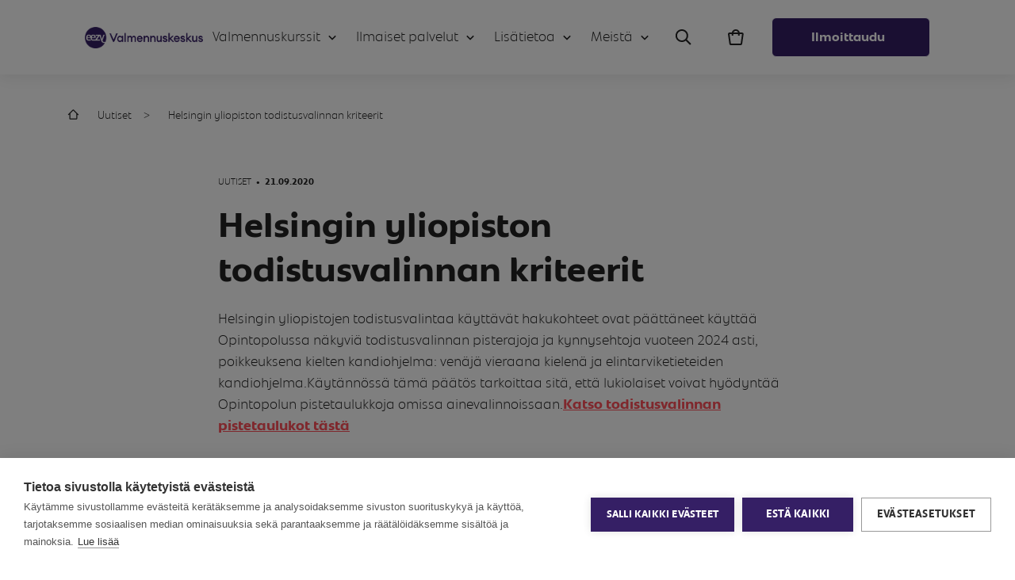

--- FILE ---
content_type: text/html; charset=UTF-8
request_url: https://valmennuskeskus.fi/uutiset/helsingin-yliopiston-todistusvalinnan-kriteerit-vuoteen-2024-asti/
body_size: 21501
content:
<!doctype html>
<html lang="fi" class="no-js" >

  		<head>
			<meta charset="utf-8">
			<meta http-equiv="x-ua-compatible" content="ie=edge">
			<meta name="viewport" content="width=device-width, initial-scale=1, shrink-to-fit=no">
			<meta name='robots' content='index, follow, max-image-preview:large, max-snippet:-1, max-video-preview:-1' />
    <!-- Start VWO Common Smartcode -->
    <script data-jetpack-boost="ignore" type='text/javascript'>
        var _vwo_clicks = 10;
    </script>
    <!-- End VWO Common Smartcode -->
        <!-- Start VWO Async SmartCode -->
    <link rel="preconnect" href="https://dev.visualwebsiteoptimizer.com" />
    <script data-jetpack-boost="ignore" type='text/javascript' id='vwoCode'>
        /* Fix: wp-rocket (application/ld+json) */
        window._vwo_code || (function () {
            var w=window,
            d=document;
            var account_id=984822,
            version=2.2,
            settings_tolerance=2000,
            library_tolerance=2500,
            use_existing_jquery=false,
            platform='web',
            hide_element='body',
            hide_element_style='opacity:0 !important;filter:alpha(opacity=0) !important;background:none !important';
            /* DO NOT EDIT BELOW THIS LINE */
            if(f=!1,v=d.querySelector('#vwoCode'),cc={},-1<d.URL.indexOf('__vwo_disable__')||w._vwo_code)return;try{var e=JSON.parse(localStorage.getItem('_vwo_'+account_id+'_config'));cc=e&&'object'==typeof e?e:{}}catch(e){}function r(t){try{return decodeURIComponent(t)}catch(e){return t}}var s=function(){var e={combination:[],combinationChoose:[],split:[],exclude:[],uuid:null,consent:null,optOut:null},t=d.cookie||'';if(!t)return e;for(var n,i,o=/(?:^|;\s*)(?:(_vis_opt_exp_(\d+)_combi=([^;]*))|(_vis_opt_exp_(\d+)_combi_choose=([^;]*))|(_vis_opt_exp_(\d+)_split=([^:;]*))|(_vis_opt_exp_(\d+)_exclude=[^;]*)|(_vis_opt_out=([^;]*))|(_vwo_global_opt_out=[^;]*)|(_vwo_uuid=([^;]*))|(_vwo_consent=([^;]*)))/g;null!==(n=o.exec(t));)try{n[1]?e.combination.push({id:n[2],value:r(n[3])}):n[4]?e.combinationChoose.push({id:n[5],value:r(n[6])}):n[7]?e.split.push({id:n[8],value:r(n[9])}):n[10]?e.exclude.push({id:n[11]}):n[12]?e.optOut=r(n[13]):n[14]?e.optOut=!0:n[15]?e.uuid=r(n[16]):n[17]&&(i=r(n[18]),e.consent=i&&3<=i.length?i.substring(0,3):null)}catch(e){}return e}();function i(){var e=function(){if(w.VWO&&Array.isArray(w.VWO))for(var e=0;e<w.VWO.length;e++){var t=w.VWO[e];if(Array.isArray(t)&&('setVisitorId'===t[0]||'setSessionId'===t[0]))return!0}return!1}(),t='a='+account_id+'&u='+encodeURIComponent(w._vis_opt_url||d.URL)+'&vn='+version+'&ph=1'+('undefined'!=typeof platform?'&p='+platform:'')+'&st='+w.performance.now();e||((n=function(){var e,t=[],n={},i=w.VWO&&w.VWO.appliedCampaigns||{};for(e in i){var o=i[e]&&i[e].v;o&&(t.push(e+'-'+o+'-1'),n[e]=!0)}if(s&&s.combination)for(var r=0;r<s.combination.length;r++){var a=s.combination[r];n[a.id]||t.push(a.id+'-'+a.value)}return t.join('|')}())&&(t+='&c='+n),(n=function(){var e=[],t={};if(s&&s.combinationChoose)for(var n=0;n<s.combinationChoose.length;n++){var i=s.combinationChoose[n];e.push(i.id+'-'+i.value),t[i.id]=!0}if(s&&s.split)for(var o=0;o<s.split.length;o++)t[(i=s.split[o]).id]||e.push(i.id+'-'+i.value);return e.join('|')}())&&(t+='&cc='+n),(n=function(){var e={},t=[];if(w.VWO&&Array.isArray(w.VWO))for(var n=0;n<w.VWO.length;n++){var i=w.VWO[n];if(Array.isArray(i)&&'setVariation'===i[0]&&i[1]&&Array.isArray(i[1]))for(var o=0;o<i[1].length;o++){var r,a=i[1][o];a&&'object'==typeof a&&(r=a.e,a=a.v,r&&a&&(e[r]=a))}}for(r in e)t.push(r+'-'+e[r]);return t.join('|')}())&&(t+='&sv='+n)),s&&s.optOut&&(t+='&o='+s.optOut);var n=function(){var e=[],t={};if(s&&s.exclude)for(var n=0;n<s.exclude.length;n++){var i=s.exclude[n];t[i.id]||(e.push(i.id),t[i.id]=!0)}return e.join('|')}();return n&&(t+='&e='+n),s&&s.uuid&&(t+='&id='+s.uuid),s&&s.consent&&(t+='&consent='+s.consent),w.name&&-1<w.name.indexOf('_vis_preview')&&(t+='&pM=true'),w.VWO&&w.VWO.ed&&(t+='&ed='+w.VWO.ed),t}code={nonce:v&&v.nonce,use_existing_jquery:function(){return'undefined'!=typeof use_existing_jquery?use_existing_jquery:void 0},library_tolerance:function(){return'undefined'!=typeof library_tolerance?library_tolerance:void 0},settings_tolerance:function(){return cc.sT||settings_tolerance},hide_element_style:function(){return'{'+(cc.hES||hide_element_style)+'}'},hide_element:function(){return performance.getEntriesByName('first-contentful-paint')[0]?'':'string'==typeof cc.hE?cc.hE:hide_element},getVersion:function(){return version},finish:function(e){var t;f||(f=!0,(t=d.getElementById('_vis_opt_path_hides'))&&t.parentNode.removeChild(t),e&&((new Image).src='https://dev.visualwebsiteoptimizer.com/ee.gif?a='+account_id+e))},finished:function(){return f},addScript:function(e){var t=d.createElement('script');t.type='text/javascript',e.src?t.src=e.src:t.text=e.text,v&&t.setAttribute('nonce',v.nonce),d.getElementsByTagName('head')[0].appendChild(t)},load:function(e,t){t=t||{};var n=new XMLHttpRequest;n.open('GET',e,!0),n.withCredentials=!t.dSC,n.responseType=t.responseType||'text',n.onload=function(){if(t.onloadCb)return t.onloadCb(n,e);200===n.status?_vwo_code.addScript({text:n.responseText}):_vwo_code.finish('&e=loading_failure:'+e)},n.onerror=function(){if(t.onerrorCb)return t.onerrorCb(e);_vwo_code.finish('&e=loading_failure:'+e)},n.send()},init:function(){var e,t=this.settings_tolerance();w._vwo_settings_timer=setTimeout(function(){_vwo_code.finish()},t),'body'!==this.hide_element()?(n=d.createElement('style'),e=(t=this.hide_element())?t+this.hide_element_style():'',t=d.getElementsByTagName('head')[0],n.setAttribute('id','_vis_opt_path_hides'),v&&n.setAttribute('nonce',v.nonce),n.setAttribute('type','text/css'),n.styleSheet?n.styleSheet.cssText=e:n.appendChild(d.createTextNode(e)),t.appendChild(n)):(n=d.getElementsByTagName('head')[0],(e=d.createElement('div')).style.cssText='z-index: 2147483647 !important;position: fixed !important;left: 0 !important;top: 0 !important;width: 100% !important;height: 100% !important;background: white !important;',e.setAttribute('id','_vis_opt_path_hides'),e.classList.add('_vis_hide_layer'),n.parentNode.insertBefore(e,n.nextSibling));var n='https://dev.visualwebsiteoptimizer.com/j.php?'+i();-1!==w.location.search.indexOf('_vwo_xhr')?this.addScript({src:n}):this.load(n+'&x=true',{l:1})}};w._vwo_code=code;code.init();})();
    </script>
    <!-- End VWO Async SmartCode -->
    
<!-- Google Tag Manager for WordPress by gtm4wp.com -->
<script data-cfasync="false" data-pagespeed-no-defer>
	var gtm4wp_datalayer_name = "dataLayer";
	var dataLayer = dataLayer || [];
	const gtm4wp_use_sku_instead = 1;
	const gtm4wp_currency = 'EUR';
	const gtm4wp_product_per_impression = 10;
	const gtm4wp_clear_ecommerce = false;
	const gtm4wp_datalayer_max_timeout = 2000;
</script>
<!-- End Google Tag Manager for WordPress by gtm4wp.com -->
	<!-- This site is optimized with the Yoast SEO plugin v26.7 - https://yoast.com/wordpress/plugins/seo/ -->
	<title>Helsingin yliopiston todistusvalinnan kriteerit | Valmennuskeskus</title>
	<meta name="description" content="Helsingin yliopistojen todistusvalintaa käyttävät hakukohteet ovat päättäneet käyttää Opintopolussa näkyviä todistusvalinnan pisterajoja ja kynnysehtoja vuoteen 2024 saakka." />
	<link rel="canonical" href="https://valmennuskeskus.fi/uutiset/helsingin-yliopiston-todistusvalinnan-kriteerit-vuoteen-2024-asti/" />
	<meta property="og:locale" content="fi_FI" />
	<meta property="og:type" content="article" />
	<meta property="og:title" content="Helsingin yliopiston todistusvalinnan kriteerit | Valmennuskeskus" />
	<meta property="og:description" content="Helsingin yliopistojen todistusvalintaa käyttävät hakukohteet ovat päättäneet käyttää Opintopolussa näkyviä todistusvalinnan pisterajoja ja kynnysehtoja vuoteen 2024 saakka." />
	<meta property="og:url" content="https://valmennuskeskus.fi/uutiset/helsingin-yliopiston-todistusvalinnan-kriteerit-vuoteen-2024-asti/" />
	<meta property="og:site_name" content="Valmennuskeskus" />
	<meta property="article:modified_time" content="2022-04-12T12:05:42+00:00" />
	<meta name="twitter:card" content="summary_large_image" />
	<meta name="twitter:label1" content="Est. reading time" />
	<meta name="twitter:data1" content="1 minuutti" />
	<script type="application/ld+json" class="yoast-schema-graph">{"@context":"https://schema.org","@graph":[{"@type":"WebPage","@id":"https://valmennuskeskus.fi/uutiset/helsingin-yliopiston-todistusvalinnan-kriteerit-vuoteen-2024-asti/","url":"https://valmennuskeskus.fi/uutiset/helsingin-yliopiston-todistusvalinnan-kriteerit-vuoteen-2024-asti/","name":"Helsingin yliopiston todistusvalinnan kriteerit | Valmennuskeskus","isPartOf":{"@id":"https://valmennuskeskus.fi/#website"},"datePublished":"2020-09-21T08:23:40+00:00","dateModified":"2022-04-12T12:05:42+00:00","description":"Helsingin yliopistojen todistusvalintaa käyttävät hakukohteet ovat päättäneet käyttää Opintopolussa näkyviä todistusvalinnan pisterajoja ja kynnysehtoja vuoteen 2024 saakka.","breadcrumb":{"@id":"https://valmennuskeskus.fi/uutiset/helsingin-yliopiston-todistusvalinnan-kriteerit-vuoteen-2024-asti/#breadcrumb"},"inLanguage":"fi","potentialAction":[{"@type":"ReadAction","target":["https://valmennuskeskus.fi/uutiset/helsingin-yliopiston-todistusvalinnan-kriteerit-vuoteen-2024-asti/"]}]},{"@type":"BreadcrumbList","@id":"https://valmennuskeskus.fi/uutiset/helsingin-yliopiston-todistusvalinnan-kriteerit-vuoteen-2024-asti/#breadcrumb","itemListElement":[{"@type":"ListItem","position":1,"name":"Home","item":"https://valmennuskeskus.fi/"},{"@type":"ListItem","position":2,"name":"News","item":"https://valmennuskeskus.fi/uutiset/"},{"@type":"ListItem","position":3,"name":"Helsingin yliopiston todistusvalinnan kriteerit"}]},{"@type":"WebSite","@id":"https://valmennuskeskus.fi/#website","url":"https://valmennuskeskus.fi/","name":"Valmennuskeskus","description":"Valmennuskeskus järjestää Suomen suosituimmat valmennuskurssit yli 40 vuoden kokemuksella. Ilmoittaudu heti!","publisher":{"@id":"https://valmennuskeskus.fi/#organization"},"potentialAction":[{"@type":"SearchAction","target":{"@type":"EntryPoint","urlTemplate":"https://valmennuskeskus.fi/?s={search_term_string}"},"query-input":{"@type":"PropertyValueSpecification","valueRequired":true,"valueName":"search_term_string"}}],"inLanguage":"fi"},{"@type":"Organization","@id":"https://valmennuskeskus.fi/#organization","name":"Eezy Valmennuskeskus Oy","url":"https://valmennuskeskus.fi/","logo":{"@type":"ImageObject","inLanguage":"fi","@id":"https://valmennuskeskus.fi/#/schema/logo/image/","url":"https://valmennuskeskus.fi/app/uploads/2022/03/vaaka-logo-d7eda3763d177974ba4b87c7b0bb24c5.png","contentUrl":"https://valmennuskeskus.fi/app/uploads/2022/03/vaaka-logo-d7eda3763d177974ba4b87c7b0bb24c5.png","width":250,"height":45,"caption":"Eezy Valmennuskeskus Oy"},"image":{"@id":"https://valmennuskeskus.fi/#/schema/logo/image/"}}]}</script>
	<!-- / Yoast SEO plugin. -->


<link rel='dns-prefetch' href='//bot.leadoo.com' />
<link rel="alternate" title="oEmbed (JSON)" type="application/json+oembed" href="https://valmennuskeskus.fi/wp-json/oembed/1.0/embed?url=https%3A%2F%2Fvalmennuskeskus.fi%2Fuutiset%2Fhelsingin-yliopiston-todistusvalinnan-kriteerit-vuoteen-2024-asti%2F" />
<link rel="alternate" title="oEmbed (XML)" type="text/xml+oembed" href="https://valmennuskeskus.fi/wp-json/oembed/1.0/embed?url=https%3A%2F%2Fvalmennuskeskus.fi%2Fuutiset%2Fhelsingin-yliopiston-todistusvalinnan-kriteerit-vuoteen-2024-asti%2F&#038;format=xml" />
<style id='wp-img-auto-sizes-contain-inline-css' type='text/css'>
img:is([sizes=auto i],[sizes^="auto," i]){contain-intrinsic-size:3000px 1500px}
/*# sourceURL=wp-img-auto-sizes-contain-inline-css */
</style>
<style id='wp-emoji-styles-inline-css' type='text/css'>

	img.wp-smiley, img.emoji {
		display: inline !important;
		border: none !important;
		box-shadow: none !important;
		height: 1em !important;
		width: 1em !important;
		margin: 0 0.07em !important;
		vertical-align: -0.1em !important;
		background: none !important;
		padding: 0 !important;
	}
/*# sourceURL=wp-emoji-styles-inline-css */
</style>
<style id='wp-block-library-inline-css' type='text/css'>
:root{--wp-block-synced-color:#7a00df;--wp-block-synced-color--rgb:122,0,223;--wp-bound-block-color:var(--wp-block-synced-color);--wp-editor-canvas-background:#ddd;--wp-admin-theme-color:#007cba;--wp-admin-theme-color--rgb:0,124,186;--wp-admin-theme-color-darker-10:#006ba1;--wp-admin-theme-color-darker-10--rgb:0,107,160.5;--wp-admin-theme-color-darker-20:#005a87;--wp-admin-theme-color-darker-20--rgb:0,90,135;--wp-admin-border-width-focus:2px}@media (min-resolution:192dpi){:root{--wp-admin-border-width-focus:1.5px}}.wp-element-button{cursor:pointer}:root .has-very-light-gray-background-color{background-color:#eee}:root .has-very-dark-gray-background-color{background-color:#313131}:root .has-very-light-gray-color{color:#eee}:root .has-very-dark-gray-color{color:#313131}:root .has-vivid-green-cyan-to-vivid-cyan-blue-gradient-background{background:linear-gradient(135deg,#00d084,#0693e3)}:root .has-purple-crush-gradient-background{background:linear-gradient(135deg,#34e2e4,#4721fb 50%,#ab1dfe)}:root .has-hazy-dawn-gradient-background{background:linear-gradient(135deg,#faaca8,#dad0ec)}:root .has-subdued-olive-gradient-background{background:linear-gradient(135deg,#fafae1,#67a671)}:root .has-atomic-cream-gradient-background{background:linear-gradient(135deg,#fdd79a,#004a59)}:root .has-nightshade-gradient-background{background:linear-gradient(135deg,#330968,#31cdcf)}:root .has-midnight-gradient-background{background:linear-gradient(135deg,#020381,#2874fc)}:root{--wp--preset--font-size--normal:16px;--wp--preset--font-size--huge:42px}.has-regular-font-size{font-size:1em}.has-larger-font-size{font-size:2.625em}.has-normal-font-size{font-size:var(--wp--preset--font-size--normal)}.has-huge-font-size{font-size:var(--wp--preset--font-size--huge)}.has-text-align-center{text-align:center}.has-text-align-left{text-align:left}.has-text-align-right{text-align:right}.has-fit-text{white-space:nowrap!important}#end-resizable-editor-section{display:none}.aligncenter{clear:both}.items-justified-left{justify-content:flex-start}.items-justified-center{justify-content:center}.items-justified-right{justify-content:flex-end}.items-justified-space-between{justify-content:space-between}.screen-reader-text{border:0;clip-path:inset(50%);height:1px;margin:-1px;overflow:hidden;padding:0;position:absolute;width:1px;word-wrap:normal!important}.screen-reader-text:focus{background-color:#ddd;clip-path:none;color:#444;display:block;font-size:1em;height:auto;left:5px;line-height:normal;padding:15px 23px 14px;text-decoration:none;top:5px;width:auto;z-index:100000}html :where(.has-border-color){border-style:solid}html :where([style*=border-top-color]){border-top-style:solid}html :where([style*=border-right-color]){border-right-style:solid}html :where([style*=border-bottom-color]){border-bottom-style:solid}html :where([style*=border-left-color]){border-left-style:solid}html :where([style*=border-width]){border-style:solid}html :where([style*=border-top-width]){border-top-style:solid}html :where([style*=border-right-width]){border-right-style:solid}html :where([style*=border-bottom-width]){border-bottom-style:solid}html :where([style*=border-left-width]){border-left-style:solid}html :where(img[class*=wp-image-]){height:auto;max-width:100%}:where(figure){margin:0 0 1em}html :where(.is-position-sticky){--wp-admin--admin-bar--position-offset:var(--wp-admin--admin-bar--height,0px)}@media screen and (max-width:600px){html :where(.is-position-sticky){--wp-admin--admin-bar--position-offset:0px}}

/*# sourceURL=wp-block-library-inline-css */
</style><link rel='stylesheet' id='wc-blocks-style-css' href='https://valmennuskeskus.fi/app/plugins/woocommerce/assets/client/blocks/wc-blocks.css?ver=wc-10.4.3' type='text/css' media='all' />
<style id='global-styles-inline-css' type='text/css'>
:root{--wp--preset--aspect-ratio--square: 1;--wp--preset--aspect-ratio--4-3: 4/3;--wp--preset--aspect-ratio--3-4: 3/4;--wp--preset--aspect-ratio--3-2: 3/2;--wp--preset--aspect-ratio--2-3: 2/3;--wp--preset--aspect-ratio--16-9: 16/9;--wp--preset--aspect-ratio--9-16: 9/16;--wp--preset--color--black: #000000;--wp--preset--color--cyan-bluish-gray: #abb8c3;--wp--preset--color--white: #ffffff;--wp--preset--color--pale-pink: #f78da7;--wp--preset--color--vivid-red: #cf2e2e;--wp--preset--color--luminous-vivid-orange: #ff6900;--wp--preset--color--luminous-vivid-amber: #fcb900;--wp--preset--color--light-green-cyan: #7bdcb5;--wp--preset--color--vivid-green-cyan: #00d084;--wp--preset--color--pale-cyan-blue: #8ed1fc;--wp--preset--color--vivid-cyan-blue: #0693e3;--wp--preset--color--vivid-purple: #9b51e0;--wp--preset--gradient--vivid-cyan-blue-to-vivid-purple: linear-gradient(135deg,rgb(6,147,227) 0%,rgb(155,81,224) 100%);--wp--preset--gradient--light-green-cyan-to-vivid-green-cyan: linear-gradient(135deg,rgb(122,220,180) 0%,rgb(0,208,130) 100%);--wp--preset--gradient--luminous-vivid-amber-to-luminous-vivid-orange: linear-gradient(135deg,rgb(252,185,0) 0%,rgb(255,105,0) 100%);--wp--preset--gradient--luminous-vivid-orange-to-vivid-red: linear-gradient(135deg,rgb(255,105,0) 0%,rgb(207,46,46) 100%);--wp--preset--gradient--very-light-gray-to-cyan-bluish-gray: linear-gradient(135deg,rgb(238,238,238) 0%,rgb(169,184,195) 100%);--wp--preset--gradient--cool-to-warm-spectrum: linear-gradient(135deg,rgb(74,234,220) 0%,rgb(151,120,209) 20%,rgb(207,42,186) 40%,rgb(238,44,130) 60%,rgb(251,105,98) 80%,rgb(254,248,76) 100%);--wp--preset--gradient--blush-light-purple: linear-gradient(135deg,rgb(255,206,236) 0%,rgb(152,150,240) 100%);--wp--preset--gradient--blush-bordeaux: linear-gradient(135deg,rgb(254,205,165) 0%,rgb(254,45,45) 50%,rgb(107,0,62) 100%);--wp--preset--gradient--luminous-dusk: linear-gradient(135deg,rgb(255,203,112) 0%,rgb(199,81,192) 50%,rgb(65,88,208) 100%);--wp--preset--gradient--pale-ocean: linear-gradient(135deg,rgb(255,245,203) 0%,rgb(182,227,212) 50%,rgb(51,167,181) 100%);--wp--preset--gradient--electric-grass: linear-gradient(135deg,rgb(202,248,128) 0%,rgb(113,206,126) 100%);--wp--preset--gradient--midnight: linear-gradient(135deg,rgb(2,3,129) 0%,rgb(40,116,252) 100%);--wp--preset--font-size--small: 13px;--wp--preset--font-size--medium: 20px;--wp--preset--font-size--large: 36px;--wp--preset--font-size--x-large: 42px;--wp--preset--spacing--20: 0.44rem;--wp--preset--spacing--30: 0.67rem;--wp--preset--spacing--40: 1rem;--wp--preset--spacing--50: 1.5rem;--wp--preset--spacing--60: 2.25rem;--wp--preset--spacing--70: 3.38rem;--wp--preset--spacing--80: 5.06rem;--wp--preset--shadow--natural: 6px 6px 9px rgba(0, 0, 0, 0.2);--wp--preset--shadow--deep: 12px 12px 50px rgba(0, 0, 0, 0.4);--wp--preset--shadow--sharp: 6px 6px 0px rgba(0, 0, 0, 0.2);--wp--preset--shadow--outlined: 6px 6px 0px -3px rgb(255, 255, 255), 6px 6px rgb(0, 0, 0);--wp--preset--shadow--crisp: 6px 6px 0px rgb(0, 0, 0);}:where(.is-layout-flex){gap: 0.5em;}:where(.is-layout-grid){gap: 0.5em;}body .is-layout-flex{display: flex;}.is-layout-flex{flex-wrap: wrap;align-items: center;}.is-layout-flex > :is(*, div){margin: 0;}body .is-layout-grid{display: grid;}.is-layout-grid > :is(*, div){margin: 0;}:where(.wp-block-columns.is-layout-flex){gap: 2em;}:where(.wp-block-columns.is-layout-grid){gap: 2em;}:where(.wp-block-post-template.is-layout-flex){gap: 1.25em;}:where(.wp-block-post-template.is-layout-grid){gap: 1.25em;}.has-black-color{color: var(--wp--preset--color--black) !important;}.has-cyan-bluish-gray-color{color: var(--wp--preset--color--cyan-bluish-gray) !important;}.has-white-color{color: var(--wp--preset--color--white) !important;}.has-pale-pink-color{color: var(--wp--preset--color--pale-pink) !important;}.has-vivid-red-color{color: var(--wp--preset--color--vivid-red) !important;}.has-luminous-vivid-orange-color{color: var(--wp--preset--color--luminous-vivid-orange) !important;}.has-luminous-vivid-amber-color{color: var(--wp--preset--color--luminous-vivid-amber) !important;}.has-light-green-cyan-color{color: var(--wp--preset--color--light-green-cyan) !important;}.has-vivid-green-cyan-color{color: var(--wp--preset--color--vivid-green-cyan) !important;}.has-pale-cyan-blue-color{color: var(--wp--preset--color--pale-cyan-blue) !important;}.has-vivid-cyan-blue-color{color: var(--wp--preset--color--vivid-cyan-blue) !important;}.has-vivid-purple-color{color: var(--wp--preset--color--vivid-purple) !important;}.has-black-background-color{background-color: var(--wp--preset--color--black) !important;}.has-cyan-bluish-gray-background-color{background-color: var(--wp--preset--color--cyan-bluish-gray) !important;}.has-white-background-color{background-color: var(--wp--preset--color--white) !important;}.has-pale-pink-background-color{background-color: var(--wp--preset--color--pale-pink) !important;}.has-vivid-red-background-color{background-color: var(--wp--preset--color--vivid-red) !important;}.has-luminous-vivid-orange-background-color{background-color: var(--wp--preset--color--luminous-vivid-orange) !important;}.has-luminous-vivid-amber-background-color{background-color: var(--wp--preset--color--luminous-vivid-amber) !important;}.has-light-green-cyan-background-color{background-color: var(--wp--preset--color--light-green-cyan) !important;}.has-vivid-green-cyan-background-color{background-color: var(--wp--preset--color--vivid-green-cyan) !important;}.has-pale-cyan-blue-background-color{background-color: var(--wp--preset--color--pale-cyan-blue) !important;}.has-vivid-cyan-blue-background-color{background-color: var(--wp--preset--color--vivid-cyan-blue) !important;}.has-vivid-purple-background-color{background-color: var(--wp--preset--color--vivid-purple) !important;}.has-black-border-color{border-color: var(--wp--preset--color--black) !important;}.has-cyan-bluish-gray-border-color{border-color: var(--wp--preset--color--cyan-bluish-gray) !important;}.has-white-border-color{border-color: var(--wp--preset--color--white) !important;}.has-pale-pink-border-color{border-color: var(--wp--preset--color--pale-pink) !important;}.has-vivid-red-border-color{border-color: var(--wp--preset--color--vivid-red) !important;}.has-luminous-vivid-orange-border-color{border-color: var(--wp--preset--color--luminous-vivid-orange) !important;}.has-luminous-vivid-amber-border-color{border-color: var(--wp--preset--color--luminous-vivid-amber) !important;}.has-light-green-cyan-border-color{border-color: var(--wp--preset--color--light-green-cyan) !important;}.has-vivid-green-cyan-border-color{border-color: var(--wp--preset--color--vivid-green-cyan) !important;}.has-pale-cyan-blue-border-color{border-color: var(--wp--preset--color--pale-cyan-blue) !important;}.has-vivid-cyan-blue-border-color{border-color: var(--wp--preset--color--vivid-cyan-blue) !important;}.has-vivid-purple-border-color{border-color: var(--wp--preset--color--vivid-purple) !important;}.has-vivid-cyan-blue-to-vivid-purple-gradient-background{background: var(--wp--preset--gradient--vivid-cyan-blue-to-vivid-purple) !important;}.has-light-green-cyan-to-vivid-green-cyan-gradient-background{background: var(--wp--preset--gradient--light-green-cyan-to-vivid-green-cyan) !important;}.has-luminous-vivid-amber-to-luminous-vivid-orange-gradient-background{background: var(--wp--preset--gradient--luminous-vivid-amber-to-luminous-vivid-orange) !important;}.has-luminous-vivid-orange-to-vivid-red-gradient-background{background: var(--wp--preset--gradient--luminous-vivid-orange-to-vivid-red) !important;}.has-very-light-gray-to-cyan-bluish-gray-gradient-background{background: var(--wp--preset--gradient--very-light-gray-to-cyan-bluish-gray) !important;}.has-cool-to-warm-spectrum-gradient-background{background: var(--wp--preset--gradient--cool-to-warm-spectrum) !important;}.has-blush-light-purple-gradient-background{background: var(--wp--preset--gradient--blush-light-purple) !important;}.has-blush-bordeaux-gradient-background{background: var(--wp--preset--gradient--blush-bordeaux) !important;}.has-luminous-dusk-gradient-background{background: var(--wp--preset--gradient--luminous-dusk) !important;}.has-pale-ocean-gradient-background{background: var(--wp--preset--gradient--pale-ocean) !important;}.has-electric-grass-gradient-background{background: var(--wp--preset--gradient--electric-grass) !important;}.has-midnight-gradient-background{background: var(--wp--preset--gradient--midnight) !important;}.has-small-font-size{font-size: var(--wp--preset--font-size--small) !important;}.has-medium-font-size{font-size: var(--wp--preset--font-size--medium) !important;}.has-large-font-size{font-size: var(--wp--preset--font-size--large) !important;}.has-x-large-font-size{font-size: var(--wp--preset--font-size--x-large) !important;}
/*# sourceURL=global-styles-inline-css */
</style>

<style id='classic-theme-styles-inline-css' type='text/css'>
/*! This file is auto-generated */
.wp-block-button__link{color:#fff;background-color:#32373c;border-radius:9999px;box-shadow:none;text-decoration:none;padding:calc(.667em + 2px) calc(1.333em + 2px);font-size:1.125em}.wp-block-file__button{background:#32373c;color:#fff;text-decoration:none}
/*# sourceURL=/wp-includes/css/classic-themes.min.css */
</style>
<link rel='stylesheet' id='contact-form-7-css' href='https://valmennuskeskus.fi/app/plugins/contact-form-7/includes/css/styles.css?ver=6.1.4' type='text/css' media='all' />
<link rel='stylesheet' id='wc-paytrail-css-css' href='https://valmennuskeskus.fi/app/plugins/wc-paytrail/assets/css/wc-paytrail.css?ver=2.7.0' type='text/css' media='all' />
<link rel='stylesheet' id='woocommerce-smallscreen-css' href='https://valmennuskeskus.fi/app/plugins/woocommerce/assets/css/woocommerce-smallscreen.css?ver=10.4.3' type='text/css' media='only screen and (max-width: 768px)' />
<style id='woocommerce-inline-inline-css' type='text/css'>
.woocommerce form .form-row .required { visibility: visible; }
/*# sourceURL=woocommerce-inline-inline-css */
</style>
<link rel='stylesheet' id='pixels/main.css-css' href='https://valmennuskeskus.fi/app/themes/valmennuskeskus-theme/dist/styles/main.191c770df12410204d00ad2a3e353946.css' type='text/css' media='all' />
<script type="text/javascript" src="https://valmennuskeskus.fi/wp/wp-includes/js/jquery/jquery.min.js?ver=3.7.1" id="jquery-core-js"></script>
<script type="text/javascript" src="https://valmennuskeskus.fi/wp/wp-includes/js/jquery/jquery-migrate.min.js?ver=3.4.1" id="jquery-migrate-js"></script>
<script type="text/javascript" src="https://valmennuskeskus.fi/app/plugins/wc-paytrail/assets/js/wc-paytrail.js?ver=2.7.0" id="wc-paytrail-js-js"></script>
<script type="text/javascript" src="https://valmennuskeskus.fi/app/plugins/woocommerce/assets/js/jquery-blockui/jquery.blockUI.min.js?ver=2.7.0-wc.10.4.3" id="wc-jquery-blockui-js" defer="defer" data-wp-strategy="defer"></script>
<script type="text/javascript" id="wc-add-to-cart-js-extra">
/* <![CDATA[ */
var wc_add_to_cart_params = {"ajax_url":"/wp/wp-admin/admin-ajax.php","wc_ajax_url":"/?wc-ajax=%%endpoint%%","i18n_view_cart":"N\u00e4yt\u00e4 ostoskori","cart_url":"https://valmennuskeskus.fi/ostoskori/","is_cart":"","cart_redirect_after_add":"yes"};
//# sourceURL=wc-add-to-cart-js-extra
/* ]]> */
</script>
<script type="text/javascript" src="https://valmennuskeskus.fi/app/plugins/woocommerce/assets/js/frontend/add-to-cart.min.js?ver=10.4.3" id="wc-add-to-cart-js" defer="defer" data-wp-strategy="defer"></script>
<script type="text/javascript" src="https://valmennuskeskus.fi/app/plugins/woocommerce/assets/js/js-cookie/js.cookie.min.js?ver=2.1.4-wc.10.4.3" id="wc-js-cookie-js" defer="defer" data-wp-strategy="defer"></script>
<script type="text/javascript" id="woocommerce-js-extra">
/* <![CDATA[ */
var woocommerce_params = {"ajax_url":"/wp/wp-admin/admin-ajax.php","wc_ajax_url":"/?wc-ajax=%%endpoint%%","i18n_password_show":"N\u00e4yt\u00e4 salasana","i18n_password_hide":"Piilota salasana"};
//# sourceURL=woocommerce-js-extra
/* ]]> */
</script>
<script type="text/javascript" src="https://valmennuskeskus.fi/app/plugins/woocommerce/assets/js/frontend/woocommerce.min.js?ver=10.4.3" id="woocommerce-js" defer="defer" data-wp-strategy="defer"></script>
<link rel="https://api.w.org/" href="https://valmennuskeskus.fi/wp-json/" /><link rel="EditURI" type="application/rsd+xml" title="RSD" href="https://valmennuskeskus.fi/wp/xmlrpc.php?rsd" />
<meta name="generator" content="WordPress 6.9" />
<meta name="generator" content="WooCommerce 10.4.3" />
<link rel='shortlink' href='https://valmennuskeskus.fi/?p=1226' />

<!-- Google Tag Manager for WordPress by gtm4wp.com -->
<!-- GTM Container placement set to footer -->
<script data-cfasync="false" data-pagespeed-no-defer>
	var dataLayer_content = {"pagePostType":"news","pagePostType2":"single-news","pagePostAuthor":"Susanne Kilpeläinen","customerTotalOrders":0,"customerTotalOrderValue":0,"customerFirstName":"","customerLastName":"","customerBillingFirstName":"","customerBillingLastName":"","customerBillingCompany":"","customerBillingAddress1":"","customerBillingAddress2":"","customerBillingCity":"","customerBillingState":"","customerBillingPostcode":"","customerBillingCountry":"","customerBillingEmail":"","customerBillingEmailHash":"","customerBillingPhone":"","customerShippingFirstName":"","customerShippingLastName":"","customerShippingCompany":"","customerShippingAddress1":"","customerShippingAddress2":"","customerShippingCity":"","customerShippingState":"","customerShippingPostcode":"","customerShippingCountry":"","cartContent":{"totals":{"applied_coupons":[],"discount_total":0,"subtotal":0,"total":0},"items":[]}};
	dataLayer.push( dataLayer_content );
</script>
<script data-cfasync="false" data-pagespeed-no-defer>
(function(w,d,s,l,i){w[l]=w[l]||[];w[l].push({'gtm.start':
new Date().getTime(),event:'gtm.js'});var f=d.getElementsByTagName(s)[0],
j=d.createElement(s),dl=l!='dataLayer'?'&l='+l:'';j.async=true;j.src=
'//www.googletagmanager.com/gtm.js?id='+i+dl;f.parentNode.insertBefore(j,f);
})(window,document,'script','dataLayer','GTM-MKLNZ8');
</script>
<!-- End Google Tag Manager for WordPress by gtm4wp.com -->	<noscript><style>.woocommerce-product-gallery{ opacity: 1 !important; }</style></noscript>
	<link rel="icon" href="https://valmennuskeskus.fi/app/uploads/2021/12/cropped-eezy-sininen-posa-rgb-1-32x32.png" sizes="32x32" />
<link rel="icon" href="https://valmennuskeskus.fi/app/uploads/2021/12/cropped-eezy-sininen-posa-rgb-1-192x192.png" sizes="192x192" />
<link rel="apple-touch-icon" href="https://valmennuskeskus.fi/app/uploads/2021/12/cropped-eezy-sininen-posa-rgb-1-180x180.png" />
<meta name="msapplication-TileImage" content="https://valmennuskeskus.fi/app/uploads/2021/12/cropped-eezy-sininen-posa-rgb-1-270x270.png" />
		<style type="text/css" id="wp-custom-css">
			/* poistaa hakumessujen sivun herosta kurssivalitsimen */

.page-id-8107 .hero-form.js-hero-form.hero__form {
	display:none}

/*poistaa vasemmalla olevan uutiskirjenapin mobiilista*/


@media (max-width: 767px)
{
.ld-cta-bot.ld-cta-launcher {
            display: none;
        }
}

/*mobiili optimointi taulukoihin*/

.tabel {
    border-collapse: collapse;
		width: 100%;
 table-layout: auto;
}


/*Suosittelun oranssin tekstin koko mobiilissa */
@media screen and (max-width: 320px)
{
	.section-stats__stat-title.h2
  {
    font-size:25px
  }
}
/* Uutisten säätö mobiiliin -etusivulla */
@media screen and (max-width : 350px)
{
	.teaser-news__wrap.no-style
  {
    transform: scale(0.7);
		padding: 0.5rem;
  }
}



/* Hero boksin värit */

.hero-checkbox:focus-within .hero-checkbox__label {
    border-width: 0.1875rem;
    border-color: #351F65;
}
.select {
   outline-color: #D7B4F5;
   border-radius: 0.5rem;
   border: 0.0625rem solid
		 #D7B4F5
}
.hero-checkbox__input:checked~.hero-checkbox__label {
    color: #fff;
    background-color: #351F65;
    border-color: #351F65;
    font-weight: 700;
    font-size: .875rem;
    line-height: 1.28571;
    letter-spacing: 0;
}

/* yläpalkkien värejä blogi, UKK ja jne. */

.page-id-7692 div.section-colored-header__wrap.section-colored-header__wrap--turquoise  {
  background-color: #351F65
}
.page-id-7692 div.section-colored-header__wrap.section-colored-header__wrap--red  {
  background-color: #351f65
}
div.section-colored-header__wrap.section-colored-header__wrap--orange {
  background-color: #351f65
}
.page-id-38 div.section-colored-header__wrap.section-colored-header__wrap--green {
	background-color: #351f65;
} 
/*Kurssit-sivun banneri*/
div.section-colored-header__wrap.section-colored-header__wrap--turquoise  {
  background-image: url(https://valmennuskeskus.fi/app/uploads/2022/08/moodle-4-kopio.png);
background-position: 95% 95%; background-size: 100% 
; background-size: cover;
}
.btn.button-large-bold.btn--primary.btn--full.btn--narrow-padds {
	background-color: #351F65;
border-color: #D7B4F5}

.btn--senary:active, .btn--senary:hover, .btn-senary:active, .btn-senary:hover {
	font-size: 105%
}

/* Kurssikategorian ikonien väri */

div.course-category-item__abbreviation-wrapper {
	background-color: #351F65 }

/* Yläpalkin fontin koko ja väri sekä taustaväri */
 
.notification-banner__content.container.body-small {
  font-size: 105%;
}

div.notification-banner
{
	background-color: #FF505A;
color: #ffffff}


/* Tilastojen fontin väri */

.section-stats__stat-title.h2 {
color: #351f65}

/* Feedback osion taustakuva */

.section.section-feedback {
background-image: url(https://valmennuskeskus.fi/app/uploads/2022/08/taustakuva-palautteet.png);
background-position: 95% 45%; background-size: 100% 
; background-size: cover;
		}

/* tabien taustapalkin väri */

.tabbed-content__title-wrapper {
	background-color: #351F65;
}

/* Tabien fontin väri ja koko */

.tabbed-content__tab-label {
	color: white;
	font-size: 130%
}

/* Esim. etusivun kysyttävää kursseista osion taustaväri */

.section.section-three-column-cta {
	background-color: #351F65;
}

/* Iso CTA-näppäin */

.btn.button-large-bold.three-column-cta__button.btn-secondary.body-small.bold {
	background-color: #FFF;
	color: #351F65
}
.dropdown-menu__btn .btn-senary:hover {
	background-color: #fff;
}

/* Checkout näppäin */

.checkout-button.button.alt.wc-forward {
	background-color: #351F65;
}

/* etusivun blogien taustan väri */

.section.section-related-posts {
	background-color: #F5F5F5;
}


/* opettaja-osion tausta ja tekstit värit */

section.section-teachers {
	background-color: #ffffff; color: #000000; 
}


/* tab-rakenteen aktiivisen elementin väri ja koko */

.tab-radio-button__input:checked~.tab-radio-button__text {color: #351F65;
font-size: 110%
}
.tab-radio-button__input:checked~.tab-radio-button__text:after {background: #351F65}
.site-footer__colophon.body-medium,bold.uppercase.mobile-only {background-color: #351F65}


/* lisää ostoskoriin ei-hover */

.add-to-cart .single_add_to_cart_button:disabled, .btn--primary:disabled, .btn-primary:disabled, .gform_wrapper .gform_footer input:disabled[type=submit], .woocommerce-cart .actions .coupon .button:disabled, .woocommerce-cart .actions>button:disabled[type=submit] {
    background-color: #D7B4F5!important;
    color: #FFF!important;
    opacity: .5;
}

/* kassan yläpalkin väri */

.section-colored-header__wrap.section-colored-header__wrap--green {background-color: #351F65;}

		</style>
		
		</head>
  
  <body class="wp-singular news-template-default single single-news postid-1226 wp-theme-valmennuskeskus-theme theme-valmennuskeskus-theme woocommerce-no-js helsingin-yliopiston-todistusvalinnan-kriteerit-vuoteen-2024-asti">
    

    
              

<header class="site-header site-header--sticky ">
  
  <nav class="site-header__navbar container ">
    <div class="site-header__logo-wrapper">
      <a class="site-header__logo-link" href="/" aria-label="Valmennuskeskuksen etusivulle">
								<img class="site-header__logo__image site-header__logo__image--desktop" src="https://valmennuskeskus.fi/app/themes/valmennuskeskus-theme/dist/images/eezy-valmennuskeskus-logo.png" alt="Valmmenuskeskus">
      </a>
    </div>

    
	<ul class="nav site-header__nav-wrapper">
				<li class="nav-item dropdown  menu-item menu-item-type-post_type menu-item-object-page menu-item-3955 menu-item-has-children nav-item__first">
					        <a class="nav-link dropdown-toggle" target="" href="https://valmennuskeskus.fi/valmennuskurssit/" data-toggle="dropdown" aria-haspopup="true" aria-expanded="false">Valmennuskurssit<svg width="20" height="20" viewBox="0 0 20 20" fill="none" xmlns="http://www.w3.org/2000/svg">
<path d="M13.5775 7.74414L9.99997 11.3216L6.42247 7.74414L5.24414 8.92247L9.99997 13.6783L14.7558 8.92247L13.5775 7.74414Z" fill="#351F65"/>
</svg>
</a>

					<div class="dropdown-menu dropdown-menu--big">
						<div class="container">
							<div class="dropdown-menu__wrapper">
								<div class="dropdown-menu__left">
									
																			<div class="dropdown-item-wrapper current">
											<a class="dropdown-item  menu-item menu-item-type-post_type menu-item-object-page menu-item-42024 menu-item-has-children" target="" href="https://valmennuskeskus.fi/yliopisto-valmennuskurssi/" data-name=Yliopisto>Yliopisto</a>
										</div>
																			<div class="dropdown-item-wrapper ">
											<a class="dropdown-item  menu-item menu-item-type-post_type menu-item-object-page menu-item-26978 menu-item-has-children" target="" href="https://valmennuskeskus.fi/amk-valmennuskurssi/" data-name=AMK>AMK</a>
										</div>
																			<div class="dropdown-item-wrapper ">
											<a class="dropdown-item  menu-item menu-item-type-post_type menu-item-object-page menu-item-34275 menu-item-has-children" target="" href="https://valmennuskeskus.fi/abikurssi/" data-name=Abikurssi>Abikurssi</a>
										</div>
										
								</div>
								
								<div class="dropdown-menu__right">
																			<div class="dropdown-menu__child-wrapper">
											<div class="dropdown-menu__child-item current" data-name=Yliopisto>
																									<a class="dropdown-subitem  menu-item menu-item-type-post_type menu-item-object-page menu-item-25321" target="" href="https://valmennuskeskus.fi/psykologian-valmennuskurssi/" data-name=Yliopisto>Psykologia</a>
																									<a class="dropdown-subitem  menu-item menu-item-type-post_type menu-item-object-page menu-item-25255" target="" href="https://valmennuskeskus.fi/laaketieteen-valmennuskurssi/" data-name=Yliopisto>Lääketieteet</a>
																									<a class="dropdown-subitem  menu-item menu-item-type-post_type menu-item-object-page menu-item-26089" target="" href="https://valmennuskeskus.fi/kauppatieteen-valmennuskurssi/" data-name=Yliopisto>Kauppatiede</a>
																									<a class="dropdown-subitem  menu-item menu-item-type-post_type menu-item-object-page menu-item-25040" target="" href="https://valmennuskeskus.fi/oikeustieteen-valmennuskurssi/" data-name=Yliopisto>Oikeustiede</a>
																									<a class="dropdown-subitem  menu-item menu-item-type-post_type menu-item-object-page menu-item-45912" target="" href="https://valmennuskeskus.fi/yhteiskuntatieteiden-valmennuskurssi/" data-name=Yliopisto>Yhteiskuntatieteet</a>
																									<a class="dropdown-subitem  menu-item menu-item-type-post_type menu-item-object-page menu-item-24142" target="" href="https://valmennuskeskus.fi/kasvatustiede-ja-opettajankoulutus/" data-name=Yliopisto>Kasvatustiede ja opettajankoulutus</a>
																									<a class="dropdown-subitem  menu-item menu-item-type-post_type menu-item-object-page menu-item-27316" target="" href="https://valmennuskeskus.fi/di-valmennuskurssi/" data-name=Yliopisto>Diplomi-insinööri</a>
																									<a class="dropdown-subitem  menu-item menu-item-type-post_type menu-item-object-page menu-item-54635" target="" href="https://valmennuskeskus.fi/logopedian-valmennuskurssi/" data-name=Yliopisto>Logopedia</a>
																									<a class="dropdown-subitem  menu-item menu-item-type-post_type menu-item-object-page menu-item-54496" target="" href="https://valmennuskeskus.fi/farmasian-valmennuskurssi/" data-name=Yliopisto>Farmasia</a>
																									<a class="dropdown-subitem  menu-item menu-item-type-taxonomy menu-item-object-product_cat menu-item-48992" target="" href="https://valmennuskeskus.fi/kurssikategoria/biologia/" data-name=Yliopisto>Biologia ja ympäristötieteet</a>
																									<a class="dropdown-subitem  menu-item menu-item-type-post_type menu-item-object-page menu-item-45554" target="" href="https://valmennuskeskus.fi/yliopisto-valmennuskurssi/" data-name=Yliopisto>Muut yliopistoalat</a>
																									<a class="dropdown-subitem  menu-item menu-item-type-post_type menu-item-object-page menu-item-26426" target="" href="https://valmennuskeskus.fi/opiskelutekniikan-valmennuskurssi/" data-name=Yliopisto>Opiskelutekniikka</a>
												
												<div class="dropdown-menu__btn">
													<a href="https://valmennuskeskus.fi/yliopisto-valmennuskurssi/" class="btn btn--primary button-large-bold btn-senary body-small">Yliopisto</a>
												</div>
											</div>
										</div>
																			<div class="dropdown-menu__child-wrapper">
											<div class="dropdown-menu__child-item " data-name=AMK>
																									<a class="dropdown-subitem  menu-item menu-item-type-post_type menu-item-object-page menu-item-26975" target="" href="https://valmennuskeskus.fi/amk-soteli-valmennuskurssi/" data-name=AMK>AMK soteli</a>
																									<a class="dropdown-subitem  menu-item menu-item-type-post_type menu-item-object-page menu-item-26977" target="" href="https://valmennuskeskus.fi/amk-tradenomi-valmennuskurssi/" data-name=AMK>AMK tradenomi</a>
																									<a class="dropdown-subitem  menu-item menu-item-type-post_type menu-item-object-page menu-item-26976" target="" href="https://valmennuskeskus.fi/amk-tekniikan-alan-valmennuskurssi/" data-name=AMK>AMK tekniikan ala</a>
																									<a class="dropdown-subitem  menu-item menu-item-type-taxonomy menu-item-object-product_cat menu-item-19682" target="" href="https://valmennuskeskus.fi/kurssikategoria/amk-matkailu-ravitsemis-ja-talousala/" data-name=AMK>AMK matkailu-, ravitsemis- ja talousala</a>
																									<a class="dropdown-subitem  menu-item menu-item-type-taxonomy menu-item-object-product_cat menu-item-19681" target="" href="https://valmennuskeskus.fi/kurssikategoria/amk-luonnonvara-ala/" data-name=AMK>AMK luonnonvara-ala</a>
																									<a class="dropdown-subitem  menu-item menu-item-type-taxonomy menu-item-object-product_cat menu-item-19679" target="" href="https://valmennuskeskus.fi/kurssikategoria/amk-humanistinen-ala-ja-kasvatusala/" data-name=AMK>AMK humanistinen ala ja kasvatusala</a>
																									<a class="dropdown-subitem  menu-item menu-item-type-taxonomy menu-item-object-product_cat menu-item-19683" target="" href="https://valmennuskeskus.fi/kurssikategoria/amk-merenkulun-ala/" data-name=AMK>AMK merenkulun ala</a>
												
												<div class="dropdown-menu__btn">
													<a href="https://valmennuskeskus.fi/amk-valmennuskurssi/" class="btn btn--primary button-large-bold btn-senary body-small">AMK</a>
												</div>
											</div>
										</div>
																			<div class="dropdown-menu__child-wrapper">
											<div class="dropdown-menu__child-item " data-name=Abikurssi>
																									<a class="dropdown-subitem  menu-item menu-item-type-taxonomy menu-item-object-product_cat menu-item-19687" target="" href="https://valmennuskeskus.fi/kurssikategoria/abikurssit-aidinkieli/" data-name=Abikurssi>Abi äidinkieli</a>
																									<a class="dropdown-subitem  menu-item menu-item-type-taxonomy menu-item-object-product_cat menu-item-19689" target="" href="https://valmennuskeskus.fi/kurssikategoria/abikurssit-englanti/" data-name=Abikurssi>Abi englanti</a>
																									<a class="dropdown-subitem  menu-item menu-item-type-taxonomy menu-item-object-product_cat menu-item-19884" target="" href="https://valmennuskeskus.fi/kurssikategoria/abikurssit-ruotsi/" data-name=Abikurssi>Abi ruotsi</a>
																									<a class="dropdown-subitem  menu-item menu-item-type-taxonomy menu-item-object-product_cat menu-item-19696" target="" href="https://valmennuskeskus.fi/kurssikategoria/abikurssit-pitka-matematiikka/" data-name=Abikurssi>Abi pitkä matematiikka</a>
																									<a class="dropdown-subitem  menu-item menu-item-type-taxonomy menu-item-object-product_cat menu-item-19694" target="" href="https://valmennuskeskus.fi/kurssikategoria/abikurssit-lyhyt-matematiikka/" data-name=Abikurssi>Abi lyhyt matematiikka</a>
																									<a class="dropdown-subitem  menu-item menu-item-type-taxonomy menu-item-object-product_cat menu-item-19691" target="" href="https://valmennuskeskus.fi/kurssikategoria/abikurssit-fysiikka/" data-name=Abikurssi>Abi fysiikka</a>
																									<a class="dropdown-subitem  menu-item menu-item-type-taxonomy menu-item-object-product_cat menu-item-19688" target="" href="https://valmennuskeskus.fi/kurssikategoria/abikurssit-biologia/" data-name=Abikurssi>Abi biologia</a>
																									<a class="dropdown-subitem  menu-item menu-item-type-taxonomy menu-item-object-product_cat menu-item-19693" target="" href="https://valmennuskeskus.fi/kurssikategoria/abikurssit-kemia/" data-name=Abikurssi>Abi kemia</a>
																									<a class="dropdown-subitem  menu-item menu-item-type-taxonomy menu-item-object-product_cat menu-item-19692" target="" href="https://valmennuskeskus.fi/kurssikategoria/abikurssit-historia/" data-name=Abikurssi>Abi historia</a>
																									<a class="dropdown-subitem  menu-item menu-item-type-post_type menu-item-object-page menu-item-66990" target="" href="https://valmennuskeskus.fi/terveystiedon-abikurssi/" data-name=Abikurssi>Abi terveystieto</a>
												
												<div class="dropdown-menu__btn">
													<a href="https://valmennuskeskus.fi/abikurssi/" class="btn btn--primary button-large-bold btn-senary body-small">Abikurssi</a>
												</div>
											</div>
										</div>
																	
								</div>
							</div>
						</div>
					</div>
							</li>
				<li class="nav-item dropdown  menu-item menu-item-type-post_type menu-item-object-page menu-item-40287 menu-item-has-children ">
									<a class="nav-link dropdown-toggle" target="" href="https://valmennuskeskus.fi/ilmaiset-palvelut/" data-toggle="dropdown" aria-haspopup="true" aria-expanded="false">Ilmaiset palvelut<svg width="20" height="20" viewBox="0 0 20 20" fill="none" xmlns="http://www.w3.org/2000/svg">
<path d="M13.5775 7.74414L9.99997 11.3216L6.42247 7.74414L5.24414 8.92247L9.99997 13.6783L14.7558 8.92247L13.5775 7.74414Z" fill="#351F65"/>
</svg>
</a>

					<div class="dropdown-menu dropdown-menu--small">
													<div class="dropdown-item-wrapper">
								<a class="dropdown-item  menu-item menu-item-type-post_type menu-item-object-page menu-item-40289" target="" href="https://valmennuskeskus.fi/ilmaiset-palvelut/hakuoppaat/" data-name=Hakuoppaat>Hakuoppaat</a>
							</div>
													<div class="dropdown-item-wrapper">
								<a class="dropdown-item  menu-item menu-item-type-post_type menu-item-object-page menu-item-40290" target="" href="https://valmennuskeskus.fi/ilmaiset-palvelut/hakuinfot/" data-name=Hakuinfot>Hakuinfot</a>
							</div>
													<div class="dropdown-item-wrapper">
								<a class="dropdown-item  menu-item menu-item-type-post_type menu-item-object-page menu-item-40288" target="" href="https://valmennuskeskus.fi/ilmaiset-palvelut/valintakoeanalyysit/" data-name=Valintakoeanalyysit>Valintakoeanalyysit</a>
							</div>
													<div class="dropdown-item-wrapper">
								<a class="dropdown-item  menu-item menu-item-type-post_type menu-item-object-page menu-item-40292" target="" href="https://valmennuskeskus.fi/ilmaiset-palvelut/ilmaiset-valmennuskurssit/" data-name=Ilmaiset valmennuskurssit>Ilmaiset valmennuskurssit</a>
							</div>
													<div class="dropdown-item-wrapper">
								<a class="dropdown-item  menu-item menu-item-type-post_type menu-item-object-page menu-item-40291" target="" href="https://valmennuskeskus.fi/ilmaiset-palvelut/opinto-ohjaajien-palvelut/" data-name=Palvelut opinto-ohjaajille>Palvelut opinto-ohjaajille</a>
							</div>
													<div class="dropdown-item-wrapper">
								<a class="dropdown-item  menu-item menu-item-type-post_type menu-item-object-page menu-item-69626" target="" href="https://valmennuskeskus.fi/palvelut-vanhemmille/" data-name=Palvelut vanhemmille>Palvelut vanhemmille</a>
							</div>
							
					</div>
							</li>
				<li class="nav-item dropdown  menu-item menu-item-type-post_type menu-item-object-page menu-item-40285 menu-item-has-children ">
									<a class="nav-link dropdown-toggle" target="" href="https://valmennuskeskus.fi/lisatietoa/" data-toggle="dropdown" aria-haspopup="true" aria-expanded="false">Lisätietoa<svg width="20" height="20" viewBox="0 0 20 20" fill="none" xmlns="http://www.w3.org/2000/svg">
<path d="M13.5775 7.74414L9.99997 11.3216L6.42247 7.74414L5.24414 8.92247L9.99997 13.6783L14.7558 8.92247L13.5775 7.74414Z" fill="#351F65"/>
</svg>
</a>

					<div class="dropdown-menu dropdown-menu--small">
													<div class="dropdown-item-wrapper">
								<a class="dropdown-item  menu-item menu-item-type-post_type menu-item-object-page menu-item-40293" target="" href="https://valmennuskeskus.fi/lisatietoa/kurssikokemuksia/" data-name=Kurssikokemuksia>Kurssikokemuksia</a>
							</div>
													<div class="dropdown-item-wrapper">
								<a class="dropdown-item  menu-item menu-item-type-taxonomy menu-item-object-category menu-item-70345" target="" href="https://valmennuskeskus.fi/blogi/category/ensikertalaisuus/" data-name=Ensikertalaisuus>Ensikertalaisuus</a>
							</div>
													<div class="dropdown-item-wrapper">
								<a class="dropdown-item  menu-item menu-item-type-post_type menu-item-object-page menu-item-40286" target="" href="https://valmennuskeskus.fi/valintakoeuudistus/" data-name=Valintakoeuudistus>Valintakoeuudistus</a>
							</div>
													<div class="dropdown-item-wrapper">
								<a class="dropdown-item  menu-item menu-item-type-post_type_archive menu-item-object-news menu-item-53" target="" href="https://valmennuskeskus.fi/uutiset/" data-name=Uutiset>Uutiset</a>
							</div>
													<div class="dropdown-item-wrapper">
								<a class="dropdown-item  menu-item menu-item-type-post_type menu-item-object-page current_page_parent menu-item-40294" target="" href="https://valmennuskeskus.fi/blogi/" data-name=Blogi>Blogi</a>
							</div>
													<div class="dropdown-item-wrapper">
								<a class="dropdown-item  menu-item menu-item-type-custom menu-item-object-custom menu-item-3952" target="" href="https://valmennuskeskus.fi/faq/?product_cat=usein-kysytyt-kysymykset" data-name=UKK>UKK</a>
							</div>
							
					</div>
							</li>
				<li class="nav-item dropdown  menu-item menu-item-type-post_type menu-item-object-page menu-item-55 menu-item-has-children ">
									<a class="nav-link dropdown-toggle" target="" href="https://valmennuskeskus.fi/meista/" data-toggle="dropdown" aria-haspopup="true" aria-expanded="false">Meistä<svg width="20" height="20" viewBox="0 0 20 20" fill="none" xmlns="http://www.w3.org/2000/svg">
<path d="M13.5775 7.74414L9.99997 11.3216L6.42247 7.74414L5.24414 8.92247L9.99997 13.6783L14.7558 8.92247L13.5775 7.74414Z" fill="#351F65"/>
</svg>
</a>

					<div class="dropdown-menu dropdown-menu--small">
													<div class="dropdown-item-wrapper">
								<a class="dropdown-item  menu-item menu-item-type-post_type menu-item-object-page menu-item-56" target="" href="https://valmennuskeskus.fi/yhteystiedot/" data-name=Yhteystiedot>Yhteystiedot</a>
							</div>
													<div class="dropdown-item-wrapper">
								<a class="dropdown-item  menu-item menu-item-type-custom menu-item-object-custom menu-item-50008" target="" href="https://eezy.fi/" data-name=Eezy Oyj>Eezy Oyj</a>
							</div>
													<div class="dropdown-item-wrapper">
								<a class="dropdown-item  menu-item menu-item-type-custom menu-item-object-custom menu-item-50009" target="" href="https://eezy.fi/meista/vastuullisuus/" data-name=Vastuullisuus Eezyllä>Vastuullisuus Eezyllä</a>
							</div>
							
					</div>
							</li>
		</ul>

    <div class="site-header__icons-wrapper">
      <button aria-label="Avaa haku" class="site-header__icon-wrapper site-header__search-button js-search-button">
        <svg width="25" height="24" viewBox="0 0 25 24" fill="none" xmlns="http://www.w3.org/2000/svg">
<path fill-rule="evenodd" clip-rule="evenodd" d="M10.874 18C6.45575 18 2.87402 14.4183 2.87402 10C2.87402 5.58172 6.45575 2 10.874 2C15.2923 2 18.874 5.58172 18.874 10C18.874 11.8487 18.2469 13.551 17.1939 14.9056L22.5811 20.2929L21.1669 21.7071L15.7797 16.3199C14.425 17.3729 12.7227 18 10.874 18ZM16.874 10C16.874 13.3137 14.1877 16 10.874 16C7.56032 16 4.87402 13.3137 4.87402 10C4.87402 6.68629 7.56032 4 10.874 4C14.1877 4 16.874 6.68629 16.874 10Z" fill="#232323"/>
</svg>
      </button>
      <div class="site-header__icon-wrapper">
        <div class="cart-count">
  <a href=https://valmennuskeskus.fi/ostoskori/ aria-label="Ostoskoriin" class="cart-count__link">

    
    <svg width="25" height="24" viewBox="0 0 25 24" fill="none" xmlns="http://www.w3.org/2000/svg">
<path fill-rule="evenodd" clip-rule="evenodd" d="M7.90721 6C8.2012 3.81519 10.3846 2 12.8736 2C15.3627 2 17.546 3.81519 17.84 6H20.7206C21.8252 6 22.7206 6.89543 22.7206 8C22.7206 8.09464 22.7139 8.18916 22.7005 8.28284L20.9862 20.2828C20.8455 21.2681 20.0016 22 19.0063 22H6.74091C5.74561 22 4.90177 21.2681 4.76101 20.2828L3.04672 8.28284C2.89051 7.18937 3.65031 6.17631 4.74378 6.0201C4.83747 6.00672 4.93198 6 5.02662 6H7.90721ZM15.8015 6C15.4975 4.93808 14.2716 4 12.8736 4C11.4756 4 10.2497 4.93808 9.94573 6H15.8015ZM5.02662 8H7.87361V10H9.87361V8H15.8736V10H17.8736V8H20.7206L19.0063 20H6.74091L5.02662 8Z" fill="#232323"/>
</svg>
  </a>
</div>      </div>
      <div class="site-header__hamburger-wrapper mobile-only">
        <label class="hamburger  " aria-label="Avaa mobiilinavigaatio">
  <input class="hamburger__checkbox js-hamburger" type="checkbox" hidden>
  <div class="hamburger__line"></div>
  <div class="hamburger__line"></div>
  <div class="hamburger__line"></div>
</label>      </div>

      <div class="site-header__moodle-link-wrapper desktop-only">
        

  
   

<a
  class="btn button-large-bold moodle-link btn-senary body-small  "
  href="https://valmennuskeskus.fi/kurssit?koulu=all&linja=all"
  
  
  
  
  
>
      <span class="moodle-link__span">
      Ilmoittaudu
    </span>
  
</a>
      </div>
    </div>

    
<div class="mobile-menu site-header__mobile-menu">
      <ul class="mobile-menu__list">
              <li class="mobile-menu__list_item">
          
<div class="mobile-nav-item mobile-menu__mobile-nav-item button-large-regular menu-item menu-item-type-post_type menu-item-object-page menu-item-3957 menu-item-has-children js-mobile-nav-item">
  <div class="mobile-nav-item__link-button-wrapper">
    <a 
      class="mobile-nav-item__link show-chevron"
      href="https://valmennuskeskus.fi/valmennuskurssit/"
      
    >
      Valmennuskurssit
    </a>

          <label class="mobile-nav-item__label" aria-label="Avaa alavalikko" for="nav-item-1">
        <svg width="14" height="9" viewBox="0 0 14 9" fill="none" xmlns="http://www.w3.org/2000/svg">
  <path fill-rule="evenodd" clip-rule="evenodd" d="M12.2922 0.292969L13.7064 1.70718L6.99934 8.41429L0.292236 1.70718L1.70645 0.292969L6.99934 5.58586L12.2922 0.292969Z" fill="inherit"/>
</svg>
      </label>
      </div>

      <input class="mobile-nav-item__checkbox" type="checkbox" id="nav-item-1" hidden />
    <div class="mobile-nav-item__dropdown">
      <ul class="mobile-nav-item__dropdown-list">
                  <li class="mobile-nav-item__dropdown-item">
            
<div class="mobile-nav-item mobile-menu__mobile-nav-item button-large-regular menu-item menu-item-type-post_type menu-item-object-page menu-item-42025 menu-item-has-children js-mobile-nav-item">
  <div class="mobile-nav-item__link-button-wrapper">
    <a 
      class="mobile-nav-item__link show-chevron"
      href="https://valmennuskeskus.fi/yliopisto-valmennuskurssi/"
      
    >
      Yliopisto
    </a>

          <label class="mobile-nav-item__label" aria-label="Avaa alavalikko" for="nav-subitem-1">
        <svg width="14" height="9" viewBox="0 0 14 9" fill="none" xmlns="http://www.w3.org/2000/svg">
  <path fill-rule="evenodd" clip-rule="evenodd" d="M12.2922 0.292969L13.7064 1.70718L6.99934 8.41429L0.292236 1.70718L1.70645 0.292969L6.99934 5.58586L12.2922 0.292969Z" fill="inherit"/>
</svg>
      </label>
      </div>

      <input class="mobile-nav-item__checkbox" type="checkbox" id="nav-subitem-1" hidden />
    <div class="mobile-nav-item__dropdown">
      <ul class="mobile-nav-item__dropdown-list">
                  <li class="mobile-nav-item__dropdown-item">
            
<div class="mobile-nav-item mobile-menu__mobile-nav-item button-large-regular menu-item menu-item-type-post_type menu-item-object-page menu-item-25322 ">
  <div class="mobile-nav-item__link-button-wrapper">
    <a 
      class="mobile-nav-item__link "
      href="https://valmennuskeskus.fi/psykologian-valmennuskurssi/"
      
    >
      Psykologia
    </a>

      </div>

  </div>          </li>
                  <li class="mobile-nav-item__dropdown-item">
            
<div class="mobile-nav-item mobile-menu__mobile-nav-item button-large-regular menu-item menu-item-type-post_type menu-item-object-page menu-item-25254 ">
  <div class="mobile-nav-item__link-button-wrapper">
    <a 
      class="mobile-nav-item__link "
      href="https://valmennuskeskus.fi/laaketieteen-valmennuskurssi/"
      
    >
      Lääketieteet
    </a>

      </div>

  </div>          </li>
                  <li class="mobile-nav-item__dropdown-item">
            
<div class="mobile-nav-item mobile-menu__mobile-nav-item button-large-regular menu-item menu-item-type-post_type menu-item-object-page menu-item-26090 ">
  <div class="mobile-nav-item__link-button-wrapper">
    <a 
      class="mobile-nav-item__link "
      href="https://valmennuskeskus.fi/kauppatieteen-valmennuskurssi/"
      
    >
      Kauppatiede
    </a>

      </div>

  </div>          </li>
                  <li class="mobile-nav-item__dropdown-item">
            
<div class="mobile-nav-item mobile-menu__mobile-nav-item button-large-regular menu-item menu-item-type-post_type menu-item-object-page menu-item-25245 ">
  <div class="mobile-nav-item__link-button-wrapper">
    <a 
      class="mobile-nav-item__link "
      href="https://valmennuskeskus.fi/oikeustieteen-valmennuskurssi/"
      
    >
      Oikeustiede
    </a>

      </div>

  </div>          </li>
                  <li class="mobile-nav-item__dropdown-item">
            
<div class="mobile-nav-item mobile-menu__mobile-nav-item button-large-regular menu-item menu-item-type-post_type menu-item-object-page menu-item-45914 ">
  <div class="mobile-nav-item__link-button-wrapper">
    <a 
      class="mobile-nav-item__link "
      href="https://valmennuskeskus.fi/yhteiskuntatieteiden-valmennuskurssi/"
      
    >
      Yhteiskuntatieteet
    </a>

      </div>

  </div>          </li>
                  <li class="mobile-nav-item__dropdown-item">
            
<div class="mobile-nav-item mobile-menu__mobile-nav-item button-large-regular menu-item menu-item-type-post_type menu-item-object-page menu-item-25244 ">
  <div class="mobile-nav-item__link-button-wrapper">
    <a 
      class="mobile-nav-item__link "
      href="https://valmennuskeskus.fi/kasvatustiede-ja-opettajankoulutus/"
      
    >
      Kasvatustiede ja opettajankoulutus
    </a>

      </div>

  </div>          </li>
                  <li class="mobile-nav-item__dropdown-item">
            
<div class="mobile-nav-item mobile-menu__mobile-nav-item button-large-regular menu-item menu-item-type-post_type menu-item-object-page menu-item-27315 ">
  <div class="mobile-nav-item__link-button-wrapper">
    <a 
      class="mobile-nav-item__link "
      href="https://valmennuskeskus.fi/di-valmennuskurssi/"
      
    >
      Diplomi-insinööri
    </a>

      </div>

  </div>          </li>
                  <li class="mobile-nav-item__dropdown-item">
            
<div class="mobile-nav-item mobile-menu__mobile-nav-item button-large-regular menu-item menu-item-type-post_type menu-item-object-page menu-item-54634 ">
  <div class="mobile-nav-item__link-button-wrapper">
    <a 
      class="mobile-nav-item__link "
      href="https://valmennuskeskus.fi/logopedian-valmennuskurssi/"
      
    >
      Logopedia
    </a>

      </div>

  </div>          </li>
                  <li class="mobile-nav-item__dropdown-item">
            
<div class="mobile-nav-item mobile-menu__mobile-nav-item button-large-regular menu-item menu-item-type-post_type menu-item-object-page menu-item-54497 ">
  <div class="mobile-nav-item__link-button-wrapper">
    <a 
      class="mobile-nav-item__link "
      href="https://valmennuskeskus.fi/farmasian-valmennuskurssi/"
      
    >
      Farmasia
    </a>

      </div>

  </div>          </li>
                  <li class="mobile-nav-item__dropdown-item">
            
<div class="mobile-nav-item mobile-menu__mobile-nav-item button-large-regular menu-item menu-item-type-taxonomy menu-item-object-product_cat menu-item-48991 ">
  <div class="mobile-nav-item__link-button-wrapper">
    <a 
      class="mobile-nav-item__link "
      href="https://valmennuskeskus.fi/kurssikategoria/biologia/"
      
    >
      Biologia ja ympäristötieteet
    </a>

      </div>

  </div>          </li>
                  <li class="mobile-nav-item__dropdown-item">
            
<div class="mobile-nav-item mobile-menu__mobile-nav-item button-large-regular menu-item menu-item-type-post_type menu-item-object-page menu-item-45555 ">
  <div class="mobile-nav-item__link-button-wrapper">
    <a 
      class="mobile-nav-item__link "
      href="https://valmennuskeskus.fi/yliopisto-valmennuskurssi/"
      
    >
      Muut yliopistoalat
    </a>

      </div>

  </div>          </li>
                  <li class="mobile-nav-item__dropdown-item">
            
<div class="mobile-nav-item mobile-menu__mobile-nav-item button-large-regular menu-item menu-item-type-post_type menu-item-object-page menu-item-26427 ">
  <div class="mobile-nav-item__link-button-wrapper">
    <a 
      class="mobile-nav-item__link "
      href="https://valmennuskeskus.fi/opiskelutekniikan-valmennuskurssi/"
      
    >
      Opiskelutekniikka
    </a>

      </div>

  </div>          </li>
              </ul>
    </div>
  </div>          </li>
                  <li class="mobile-nav-item__dropdown-item">
            
<div class="mobile-nav-item mobile-menu__mobile-nav-item button-large-regular menu-item menu-item-type-post_type menu-item-object-page menu-item-26979 menu-item-has-children js-mobile-nav-item">
  <div class="mobile-nav-item__link-button-wrapper">
    <a 
      class="mobile-nav-item__link show-chevron"
      href="https://valmennuskeskus.fi/amk-valmennuskurssi/"
      
    >
      AMK
    </a>

          <label class="mobile-nav-item__label" aria-label="Avaa alavalikko" for="nav-subitem-2">
        <svg width="14" height="9" viewBox="0 0 14 9" fill="none" xmlns="http://www.w3.org/2000/svg">
  <path fill-rule="evenodd" clip-rule="evenodd" d="M12.2922 0.292969L13.7064 1.70718L6.99934 8.41429L0.292236 1.70718L1.70645 0.292969L6.99934 5.58586L12.2922 0.292969Z" fill="inherit"/>
</svg>
      </label>
      </div>

      <input class="mobile-nav-item__checkbox" type="checkbox" id="nav-subitem-2" hidden />
    <div class="mobile-nav-item__dropdown">
      <ul class="mobile-nav-item__dropdown-list">
                  <li class="mobile-nav-item__dropdown-item">
            
<div class="mobile-nav-item mobile-menu__mobile-nav-item button-large-regular menu-item menu-item-type-post_type menu-item-object-page menu-item-26980 ">
  <div class="mobile-nav-item__link-button-wrapper">
    <a 
      class="mobile-nav-item__link "
      href="https://valmennuskeskus.fi/amk-soteli-valmennuskurssi/"
      
    >
      AMK soteli
    </a>

      </div>

  </div>          </li>
                  <li class="mobile-nav-item__dropdown-item">
            
<div class="mobile-nav-item mobile-menu__mobile-nav-item button-large-regular menu-item menu-item-type-post_type menu-item-object-page menu-item-26982 ">
  <div class="mobile-nav-item__link-button-wrapper">
    <a 
      class="mobile-nav-item__link "
      href="https://valmennuskeskus.fi/amk-tradenomi-valmennuskurssi/"
      
    >
      AMK tradenomi
    </a>

      </div>

  </div>          </li>
                  <li class="mobile-nav-item__dropdown-item">
            
<div class="mobile-nav-item mobile-menu__mobile-nav-item button-large-regular menu-item menu-item-type-post_type menu-item-object-page menu-item-26981 ">
  <div class="mobile-nav-item__link-button-wrapper">
    <a 
      class="mobile-nav-item__link "
      href="https://valmennuskeskus.fi/amk-tekniikan-alan-valmennuskurssi/"
      
    >
      AMK tekniikan ala
    </a>

      </div>

  </div>          </li>
                  <li class="mobile-nav-item__dropdown-item">
            
<div class="mobile-nav-item mobile-menu__mobile-nav-item button-large-regular menu-item menu-item-type-taxonomy menu-item-object-product_cat menu-item-19723 ">
  <div class="mobile-nav-item__link-button-wrapper">
    <a 
      class="mobile-nav-item__link "
      href="https://valmennuskeskus.fi/kurssikategoria/amk-matkailu-ravitsemis-ja-talousala/"
      
    >
      AMK matkailu-, ravitsemis- ja talousala
    </a>

      </div>

  </div>          </li>
                  <li class="mobile-nav-item__dropdown-item">
            
<div class="mobile-nav-item mobile-menu__mobile-nav-item button-large-regular menu-item menu-item-type-taxonomy menu-item-object-product_cat menu-item-19722 ">
  <div class="mobile-nav-item__link-button-wrapper">
    <a 
      class="mobile-nav-item__link "
      href="https://valmennuskeskus.fi/kurssikategoria/amk-luonnonvara-ala/"
      
    >
      AMK luonnonvara-ala
    </a>

      </div>

  </div>          </li>
                  <li class="mobile-nav-item__dropdown-item">
            
<div class="mobile-nav-item mobile-menu__mobile-nav-item button-large-regular menu-item menu-item-type-taxonomy menu-item-object-product_cat menu-item-19720 ">
  <div class="mobile-nav-item__link-button-wrapper">
    <a 
      class="mobile-nav-item__link "
      href="https://valmennuskeskus.fi/kurssikategoria/amk-humanistinen-ala-ja-kasvatusala/"
      
    >
      AMK humanistinen ala ja kasvatusala
    </a>

      </div>

  </div>          </li>
                  <li class="mobile-nav-item__dropdown-item">
            
<div class="mobile-nav-item mobile-menu__mobile-nav-item button-large-regular menu-item menu-item-type-taxonomy menu-item-object-product_cat menu-item-19724 ">
  <div class="mobile-nav-item__link-button-wrapper">
    <a 
      class="mobile-nav-item__link "
      href="https://valmennuskeskus.fi/kurssikategoria/amk-merenkulun-ala/"
      
    >
      AMK merenkulun ala
    </a>

      </div>

  </div>          </li>
              </ul>
    </div>
  </div>          </li>
                  <li class="mobile-nav-item__dropdown-item">
            
<div class="mobile-nav-item mobile-menu__mobile-nav-item button-large-regular menu-item menu-item-type-post_type menu-item-object-page menu-item-34276 menu-item-has-children js-mobile-nav-item">
  <div class="mobile-nav-item__link-button-wrapper">
    <a 
      class="mobile-nav-item__link show-chevron"
      href="https://valmennuskeskus.fi/abikurssi/"
      
    >
      Abikurssi
    </a>

          <label class="mobile-nav-item__label" aria-label="Avaa alavalikko" for="nav-subitem-3">
        <svg width="14" height="9" viewBox="0 0 14 9" fill="none" xmlns="http://www.w3.org/2000/svg">
  <path fill-rule="evenodd" clip-rule="evenodd" d="M12.2922 0.292969L13.7064 1.70718L6.99934 8.41429L0.292236 1.70718L1.70645 0.292969L6.99934 5.58586L12.2922 0.292969Z" fill="inherit"/>
</svg>
      </label>
      </div>

      <input class="mobile-nav-item__checkbox" type="checkbox" id="nav-subitem-3" hidden />
    <div class="mobile-nav-item__dropdown">
      <ul class="mobile-nav-item__dropdown-list">
                  <li class="mobile-nav-item__dropdown-item">
            
<div class="mobile-nav-item mobile-menu__mobile-nav-item button-large-regular menu-item menu-item-type-taxonomy menu-item-object-product_cat menu-item-19728 ">
  <div class="mobile-nav-item__link-button-wrapper">
    <a 
      class="mobile-nav-item__link "
      href="https://valmennuskeskus.fi/kurssikategoria/abikurssit-aidinkieli/"
      
    >
      Abi äidinkieli
    </a>

      </div>

  </div>          </li>
                  <li class="mobile-nav-item__dropdown-item">
            
<div class="mobile-nav-item mobile-menu__mobile-nav-item button-large-regular menu-item menu-item-type-taxonomy menu-item-object-product_cat menu-item-19729 ">
  <div class="mobile-nav-item__link-button-wrapper">
    <a 
      class="mobile-nav-item__link "
      href="https://valmennuskeskus.fi/kurssikategoria/abikurssit-biologia/"
      
    >
      Abi biologia
    </a>

      </div>

  </div>          </li>
                  <li class="mobile-nav-item__dropdown-item">
            
<div class="mobile-nav-item mobile-menu__mobile-nav-item button-large-regular menu-item menu-item-type-taxonomy menu-item-object-product_cat menu-item-19730 ">
  <div class="mobile-nav-item__link-button-wrapper">
    <a 
      class="mobile-nav-item__link "
      href="https://valmennuskeskus.fi/kurssikategoria/abikurssit-englanti/"
      
    >
      Abi englanti
    </a>

      </div>

  </div>          </li>
                  <li class="mobile-nav-item__dropdown-item">
            
<div class="mobile-nav-item mobile-menu__mobile-nav-item button-large-regular menu-item menu-item-type-custom menu-item-object-custom menu-item-66992 ">
  <div class="mobile-nav-item__link-button-wrapper">
    <a 
      class="mobile-nav-item__link "
      href="https://valmennuskeskus.fi/kurssikategoria/abikurssit-ruotsi/"
      rel='noopener noreferrer'
    >
      Abi ruotsi
    </a>

      </div>

  </div>          </li>
                  <li class="mobile-nav-item__dropdown-item">
            
<div class="mobile-nav-item mobile-menu__mobile-nav-item button-large-regular menu-item menu-item-type-taxonomy menu-item-object-product_cat menu-item-19732 ">
  <div class="mobile-nav-item__link-button-wrapper">
    <a 
      class="mobile-nav-item__link "
      href="https://valmennuskeskus.fi/kurssikategoria/abikurssit-fysiikka/"
      
    >
      Abi fysiikka
    </a>

      </div>

  </div>          </li>
                  <li class="mobile-nav-item__dropdown-item">
            
<div class="mobile-nav-item mobile-menu__mobile-nav-item button-large-regular menu-item menu-item-type-taxonomy menu-item-object-product_cat menu-item-19733 ">
  <div class="mobile-nav-item__link-button-wrapper">
    <a 
      class="mobile-nav-item__link "
      href="https://valmennuskeskus.fi/kurssikategoria/abikurssit-historia/"
      
    >
      Abi historia
    </a>

      </div>

  </div>          </li>
                  <li class="mobile-nav-item__dropdown-item">
            
<div class="mobile-nav-item mobile-menu__mobile-nav-item button-large-regular menu-item menu-item-type-taxonomy menu-item-object-product_cat menu-item-19734 ">
  <div class="mobile-nav-item__link-button-wrapper">
    <a 
      class="mobile-nav-item__link "
      href="https://valmennuskeskus.fi/kurssikategoria/abikurssit-kemia/"
      
    >
      Abi kemia
    </a>

      </div>

  </div>          </li>
                  <li class="mobile-nav-item__dropdown-item">
            
<div class="mobile-nav-item mobile-menu__mobile-nav-item button-large-regular menu-item menu-item-type-taxonomy menu-item-object-product_cat menu-item-19735 ">
  <div class="mobile-nav-item__link-button-wrapper">
    <a 
      class="mobile-nav-item__link "
      href="https://valmennuskeskus.fi/kurssikategoria/abikurssit-lyhyt-matematiikka/"
      
    >
      Abi lyhyt matematiikka
    </a>

      </div>

  </div>          </li>
                  <li class="mobile-nav-item__dropdown-item">
            
<div class="mobile-nav-item mobile-menu__mobile-nav-item button-large-regular menu-item menu-item-type-taxonomy menu-item-object-product_cat menu-item-19737 ">
  <div class="mobile-nav-item__link-button-wrapper">
    <a 
      class="mobile-nav-item__link "
      href="https://valmennuskeskus.fi/kurssikategoria/abikurssit-pitka-matematiikka/"
      
    >
      Abi pitkä matematiikka
    </a>

      </div>

  </div>          </li>
                  <li class="mobile-nav-item__dropdown-item">
            
<div class="mobile-nav-item mobile-menu__mobile-nav-item button-large-regular menu-item menu-item-type-post_type menu-item-object-page menu-item-66991 ">
  <div class="mobile-nav-item__link-button-wrapper">
    <a 
      class="mobile-nav-item__link "
      href="https://valmennuskeskus.fi/terveystiedon-abikurssi/"
      
    >
      Abi terveystieto
    </a>

      </div>

  </div>          </li>
              </ul>
    </div>
  </div>          </li>
              </ul>
    </div>
  </div>        </li>
              <li class="mobile-menu__list_item">
          
<div class="mobile-nav-item mobile-menu__mobile-nav-item button-large-regular menu-item menu-item-type-post_type menu-item-object-page menu-item-40297 menu-item-has-children js-mobile-nav-item">
  <div class="mobile-nav-item__link-button-wrapper">
    <a 
      class="mobile-nav-item__link show-chevron"
      href="https://valmennuskeskus.fi/ilmaiset-palvelut/"
      
    >
      Ilmaiset palvelut
    </a>

          <label class="mobile-nav-item__label" aria-label="Avaa alavalikko" for="nav-item-2">
        <svg width="14" height="9" viewBox="0 0 14 9" fill="none" xmlns="http://www.w3.org/2000/svg">
  <path fill-rule="evenodd" clip-rule="evenodd" d="M12.2922 0.292969L13.7064 1.70718L6.99934 8.41429L0.292236 1.70718L1.70645 0.292969L6.99934 5.58586L12.2922 0.292969Z" fill="inherit"/>
</svg>
      </label>
      </div>

      <input class="mobile-nav-item__checkbox" type="checkbox" id="nav-item-2" hidden />
    <div class="mobile-nav-item__dropdown">
      <ul class="mobile-nav-item__dropdown-list">
                  <li class="mobile-nav-item__dropdown-item">
            
<div class="mobile-nav-item mobile-menu__mobile-nav-item button-large-regular menu-item menu-item-type-post_type menu-item-object-page menu-item-40300 ">
  <div class="mobile-nav-item__link-button-wrapper">
    <a 
      class="mobile-nav-item__link "
      href="https://valmennuskeskus.fi/ilmaiset-palvelut/hakuoppaat/"
      
    >
      Hakuoppaat
    </a>

      </div>

  </div>          </li>
                  <li class="mobile-nav-item__dropdown-item">
            
<div class="mobile-nav-item mobile-menu__mobile-nav-item button-large-regular menu-item menu-item-type-post_type menu-item-object-page menu-item-40303 ">
  <div class="mobile-nav-item__link-button-wrapper">
    <a 
      class="mobile-nav-item__link "
      href="https://valmennuskeskus.fi/ilmaiset-palvelut/hakuinfot/"
      
    >
      Hakuinfot
    </a>

      </div>

  </div>          </li>
                  <li class="mobile-nav-item__dropdown-item">
            
<div class="mobile-nav-item mobile-menu__mobile-nav-item button-large-regular menu-item menu-item-type-post_type menu-item-object-page menu-item-40299 ">
  <div class="mobile-nav-item__link-button-wrapper">
    <a 
      class="mobile-nav-item__link "
      href="https://valmennuskeskus.fi/ilmaiset-palvelut/valintakoeanalyysit/"
      
    >
      Valintakoeanalyysit
    </a>

      </div>

  </div>          </li>
                  <li class="mobile-nav-item__dropdown-item">
            
<div class="mobile-nav-item mobile-menu__mobile-nav-item button-large-regular menu-item menu-item-type-post_type menu-item-object-page menu-item-40298 ">
  <div class="mobile-nav-item__link-button-wrapper">
    <a 
      class="mobile-nav-item__link "
      href="https://valmennuskeskus.fi/ilmaiset-palvelut/ilmaiset-valmennuskurssit/"
      
    >
      Ilmaiset valmennuskurssit
    </a>

      </div>

  </div>          </li>
                  <li class="mobile-nav-item__dropdown-item">
            
<div class="mobile-nav-item mobile-menu__mobile-nav-item button-large-regular menu-item menu-item-type-post_type menu-item-object-page menu-item-40304 ">
  <div class="mobile-nav-item__link-button-wrapper">
    <a 
      class="mobile-nav-item__link "
      href="https://valmennuskeskus.fi/ilmaiset-palvelut/opinto-ohjaajien-palvelut/"
      
    >
      Palvelut opinto-ohjaajille
    </a>

      </div>

  </div>          </li>
                  <li class="mobile-nav-item__dropdown-item">
            
<div class="mobile-nav-item mobile-menu__mobile-nav-item button-large-regular menu-item menu-item-type-post_type menu-item-object-page menu-item-69627 ">
  <div class="mobile-nav-item__link-button-wrapper">
    <a 
      class="mobile-nav-item__link "
      href="https://valmennuskeskus.fi/palvelut-vanhemmille/"
      
    >
      Palvelut vanhemmille
    </a>

      </div>

  </div>          </li>
              </ul>
    </div>
  </div>        </li>
              <li class="mobile-menu__list_item">
          
<div class="mobile-nav-item mobile-menu__mobile-nav-item button-large-regular menu-item menu-item-type-post_type menu-item-object-page menu-item-40295 menu-item-has-children js-mobile-nav-item">
  <div class="mobile-nav-item__link-button-wrapper">
    <a 
      class="mobile-nav-item__link show-chevron"
      href="https://valmennuskeskus.fi/lisatietoa/"
      
    >
      Lisätietoa
    </a>

          <label class="mobile-nav-item__label" aria-label="Avaa alavalikko" for="nav-item-3">
        <svg width="14" height="9" viewBox="0 0 14 9" fill="none" xmlns="http://www.w3.org/2000/svg">
  <path fill-rule="evenodd" clip-rule="evenodd" d="M12.2922 0.292969L13.7064 1.70718L6.99934 8.41429L0.292236 1.70718L1.70645 0.292969L6.99934 5.58586L12.2922 0.292969Z" fill="inherit"/>
</svg>
      </label>
      </div>

      <input class="mobile-nav-item__checkbox" type="checkbox" id="nav-item-3" hidden />
    <div class="mobile-nav-item__dropdown">
      <ul class="mobile-nav-item__dropdown-list">
                  <li class="mobile-nav-item__dropdown-item">
            
<div class="mobile-nav-item mobile-menu__mobile-nav-item button-large-regular menu-item menu-item-type-post_type menu-item-object-page menu-item-40302 ">
  <div class="mobile-nav-item__link-button-wrapper">
    <a 
      class="mobile-nav-item__link "
      href="https://valmennuskeskus.fi/lisatietoa/kurssikokemuksia/"
      
    >
      Kurssikokemuksia
    </a>

      </div>

  </div>          </li>
                  <li class="mobile-nav-item__dropdown-item">
            
<div class="mobile-nav-item mobile-menu__mobile-nav-item button-large-regular menu-item menu-item-type-taxonomy menu-item-object-category menu-item-70344 ">
  <div class="mobile-nav-item__link-button-wrapper">
    <a 
      class="mobile-nav-item__link "
      href="https://valmennuskeskus.fi/blogi/category/ensikertalaisuus/"
      
    >
      Ensikertalaisuus
    </a>

      </div>

  </div>          </li>
                  <li class="mobile-nav-item__dropdown-item">
            
<div class="mobile-nav-item mobile-menu__mobile-nav-item button-large-regular menu-item menu-item-type-post_type menu-item-object-page menu-item-40296 ">
  <div class="mobile-nav-item__link-button-wrapper">
    <a 
      class="mobile-nav-item__link "
      href="https://valmennuskeskus.fi/valintakoeuudistus/"
      
    >
      Valintakoeuudistus
    </a>

      </div>

  </div>          </li>
                  <li class="mobile-nav-item__dropdown-item">
            
<div class="mobile-nav-item mobile-menu__mobile-nav-item button-large-regular menu-item menu-item-type-post_type_archive menu-item-object-news menu-item-62 ">
  <div class="mobile-nav-item__link-button-wrapper">
    <a 
      class="mobile-nav-item__link "
      href="https://valmennuskeskus.fi/uutiset/"
      
    >
      Uutiset
    </a>

      </div>

  </div>          </li>
                  <li class="mobile-nav-item__dropdown-item">
            
<div class="mobile-nav-item mobile-menu__mobile-nav-item button-large-regular menu-item menu-item-type-post_type menu-item-object-page current_page_parent menu-item-29364 ">
  <div class="mobile-nav-item__link-button-wrapper">
    <a 
      class="mobile-nav-item__link "
      href="https://valmennuskeskus.fi/blogi/"
      
    >
      Blogi
    </a>

      </div>

  </div>          </li>
                  <li class="mobile-nav-item__dropdown-item">
            
<div class="mobile-nav-item mobile-menu__mobile-nav-item button-large-regular menu-item menu-item-type-custom menu-item-object-custom menu-item-3956 ">
  <div class="mobile-nav-item__link-button-wrapper">
    <a 
      class="mobile-nav-item__link "
      href="https://valmennuskeskus.fi/faq/?product_cat=usein-kysytyt-kysymykset"
      rel='noopener noreferrer'
    >
      UKK
    </a>

      </div>

  </div>          </li>
              </ul>
    </div>
  </div>        </li>
              <li class="mobile-menu__list_item">
          
<div class="mobile-nav-item mobile-menu__mobile-nav-item button-large-regular menu-item menu-item-type-post_type menu-item-object-page menu-item-65 menu-item-has-children js-mobile-nav-item">
  <div class="mobile-nav-item__link-button-wrapper">
    <a 
      class="mobile-nav-item__link show-chevron"
      href="https://valmennuskeskus.fi/meista/"
      
    >
      Meistä
    </a>

          <label class="mobile-nav-item__label" aria-label="Avaa alavalikko" for="nav-item-4">
        <svg width="14" height="9" viewBox="0 0 14 9" fill="none" xmlns="http://www.w3.org/2000/svg">
  <path fill-rule="evenodd" clip-rule="evenodd" d="M12.2922 0.292969L13.7064 1.70718L6.99934 8.41429L0.292236 1.70718L1.70645 0.292969L6.99934 5.58586L12.2922 0.292969Z" fill="inherit"/>
</svg>
      </label>
      </div>

      <input class="mobile-nav-item__checkbox" type="checkbox" id="nav-item-4" hidden />
    <div class="mobile-nav-item__dropdown">
      <ul class="mobile-nav-item__dropdown-list">
                  <li class="mobile-nav-item__dropdown-item">
            
<div class="mobile-nav-item mobile-menu__mobile-nav-item button-large-regular menu-item menu-item-type-post_type menu-item-object-page menu-item-64 ">
  <div class="mobile-nav-item__link-button-wrapper">
    <a 
      class="mobile-nav-item__link "
      href="https://valmennuskeskus.fi/yhteystiedot/"
      
    >
      Yhteystiedot
    </a>

      </div>

  </div>          </li>
                  <li class="mobile-nav-item__dropdown-item">
            
<div class="mobile-nav-item mobile-menu__mobile-nav-item button-large-regular menu-item menu-item-type-custom menu-item-object-custom menu-item-50011 ">
  <div class="mobile-nav-item__link-button-wrapper">
    <a 
      class="mobile-nav-item__link "
      href="https://eezy.fi/"
      rel='noopener noreferrer'
    >
      Eezy Oyj
    </a>

      </div>

  </div>          </li>
                  <li class="mobile-nav-item__dropdown-item">
            
<div class="mobile-nav-item mobile-menu__mobile-nav-item button-large-regular menu-item menu-item-type-custom menu-item-object-custom menu-item-50010 ">
  <div class="mobile-nav-item__link-button-wrapper">
    <a 
      class="mobile-nav-item__link "
      href="https://eezy.fi/meista/vastuullisuus/"
      rel='noopener noreferrer'
    >
      Vastuullisuus Eezyllä
    </a>

      </div>

  </div>          </li>
              </ul>
    </div>
  </div>        </li>
          </ul>
  
  

  
   

<a
  class="btn button-large-bold moodle-link btn-senary body-small mobile-menu__moodle-link "
  href="https://valmennuskeskus.fi/kurssit?koulu=all&linja=all"
  
  
  
  
  
>
      <span class="moodle-link__span">
      Ilmoittaudu
    </span>
  
</a>
</div>  </nav>

  <div class="search-block js-search-block site-header__search-block">
  <form class="search-block__form" method="GET" action="/">
    <input class="js-search-block__input" value="" type="text" name="s" placeholder="Kirjoita hakusanasi tähän ja paina ”enter”"/>
    <label class="search-block__magnifier-wrapper">
      <svg width="25" height="24" viewBox="0 0 25 24" fill="none" xmlns="http://www.w3.org/2000/svg">
<path fill-rule="evenodd" clip-rule="evenodd" d="M10.874 18C6.45575 18 2.87402 14.4183 2.87402 10C2.87402 5.58172 6.45575 2 10.874 2C15.2923 2 18.874 5.58172 18.874 10C18.874 11.8487 18.2469 13.551 17.1939 14.9056L22.5811 20.2929L21.1669 21.7071L15.7797 16.3199C14.425 17.3729 12.7227 18 10.874 18ZM16.874 10C16.874 13.3137 14.1877 16 10.874 16C7.56032 16 4.87402 13.3137 4.87402 10C4.87402 6.68629 7.56032 4 10.874 4C14.1877 4 16.874 6.68629 16.874 10Z" fill="#232323"/>
</svg>
      <input aria-label="Hakusivulle" type="submit" hidden />
    </label>
  </form>
</div></header>
      
      <main role="main">
          <article class="single single--news">

    
<div class="breadcrumbs">
  <div class="container">
    <ol class="breadcrumbs__list" itemscope itemtype="http://schema.org/BreadcrumbList">
      <li class="breadcrumbs__home">
        <a href="/" aria-label="Valmennuskeskuksen etusivulle">
          <svg width="15" height="13" viewBox="0 0 15 13" fill="none" xmlns="http://www.w3.org/2000/svg">
<path fill-rule="evenodd" clip-rule="evenodd" d="M3.68046 5.24996L7.43125 1.49917L11.182 5.24996H11.1812V11.5H3.68115V5.24996H3.68046ZM2.43115 6.49927L1.50825 7.42217L0.625 6.53892L6.54812 0.615806C7.03586 0.128065 7.82664 0.128065 8.31438 0.615806L14.2375 6.53892L13.3542 7.42217L12.4312 6.49907V11.5C12.4312 12.1903 11.8715 12.75 11.1812 12.75H3.68115C2.9908 12.75 2.43115 12.1903 2.43115 11.5V6.49927Z" fill="#232323"/>
</svg>
        </a>
      </li>
              <li class="breadcrumbs__item" itemprop="itemListElement" itemscope itemtype="http://schema.org/ListItem">
            <a class="breadcrumbs__link" href="https://valmennuskeskus.fi/uutiset/" itemscope itemtype="http://schema.org/Thing" itemprop="item"> 
              <span itemprop="name">Uutiset</span>
            </a>
            <meta itemprop="position" content="1" />
        </li>
              <li class="breadcrumbs__item active" itemprop="itemListElement" itemscope itemtype="http://schema.org/ListItem">
            <a class="breadcrumbs__link" href="https://valmennuskeskus.fi/uutiset/helsingin-yliopiston-todistusvalinnan-kriteerit-vuoteen-2024-asti/" itemscope itemtype="http://schema.org/Thing" itemprop="item"> 
              <span itemprop="name">Helsingin yliopiston todistusvalinnan kriteerit</span>
            </a>
            <meta itemprop="position" content="2" />
        </li>
          </ol>
  </div>
</div>

    
    <div class="container">
      <div class="post-main">

            

<div class="post-term-date uppercase post-main__post-term-date">
      <span class="post-term-date__terms">
      Uutiset
    </span>
    <span class="post-term-date__separator-date-wrapper">
      <span class="post-term-date__separator">&nbsp;•&nbsp;</span>

    <span class="post-term-date__date bold">
      21.09.2020
    </span>
  </span>
</div>
        <h1 class="post-main__title">
          Helsingin yliopiston todistusvalinnan kriteerit
        </h1>

        <section class="single-content single-content--news">
  <article class="single-blog-post">Helsingin yliopistojen todistusvalintaa käyttävät hakukohteet ovat päättäneet käyttää Opintopolussa näkyviä todistusvalinnan pisterajoja ja kynnysehtoja vuoteen 2024 asti, poikkeuksena kielten kandiohjelma: venäjä vieraana kielenä ja elintarviketieteiden kandiohjelma.Käytännössä tämä päätös tarkoittaa sitä, että lukiolaiset voivat hyödyntää Opintopolun pistetaulukkoja omissa ainevalinnoissaan.<strong><a href="https://opintopolku.fi/wp/opo/korkeakoulujen-haku/mika-korkeakoulujen-opiskelijavalinnoissa-muuttuu-vuoteen-2020-menessa/yliopistojen-todistusvalinnat-2020/" target="_blank" rel="noopener">Katso todistusvalinnan pistetaulukot tästä</a></strong></p>
<h2><strong><a href="https://www.helsinki.fi/fi/uutiset/opetus-ja-opiskelu-yliopistossa/helsingin-yliopisto-paatti-todistusvalinnan-kriteerit-vuosille-2023-24" target="_blank" rel="noopener">Lue lisää</a></strong></h2>
</article>

</section>

        
        <div class="social-share variant--single-blog post-main__social-share">
  <p class="social-share__title body-medium">Jaa</p>
  <ul class="social-share__list">
    <li class="social-share__list_item">
      <a
        class="social-share__link js-copy-link"
        href="https://valmennuskeskus.fi/uutiset/helsingin-yliopiston-todistusvalinnan-kriteerit-vuoteen-2024-asti/"
        aria-label=Kopioi linkki
        target="_blank"
        rel="noreferrer"
        rel="noopener">
          <svg class="icon-copy" width="30" height="30" viewBox="0 0 30 30" fill="none" xmlns="http://www.w3.org/2000/svg">
  <circle cx="15" cy="15" r="15" fill="white"/>
  <path class="icon-copy__path" fill-rule="evenodd" clip-rule="evenodd" d="M13.3334 17.4999V19.1666H10C7.69884 19.1666 5.83336 17.3011 5.83336 14.9999C5.83336 12.6987 7.69884 10.8333 10 10.8333H13.3334V12.4999H10C8.61931 12.4999 7.50003 13.6192 7.50003 14.9999C7.50003 16.3806 8.61931 17.4999 10 17.4999H13.3334ZM16.6667 12.4999V10.8333H20C22.3012 10.8333 24.1667 12.6987 24.1667 14.9999C24.1667 17.3011 22.3012 19.1666 20 19.1666H16.6667V17.4999H20C21.3807 17.4999 22.5 16.3806 22.5 14.9999C22.5 13.6192 21.3807 12.4999 20 12.4999H16.6667ZM19.1667 14.1666H10.8334V15.8333H19.1667V14.1666Z" fill="#00B3C5"/>
</svg>
      </a>
    </li>
    <li class="social-share__list_item">
      <a
        class="social-share__link"
        href="https://www.facebook.com/sharer.php?u=https://valmennuskeskus.fi/uutiset/helsingin-yliopiston-todistusvalinnan-kriteerit-vuoteen-2024-asti/"
        aria-label=Facebook jako
        target="_blank"
        rel="noreferrer"
        rel="noopener">
          <svg width="30" height="30" viewBox="0 0 30 30" fill="none" xmlns="http://www.w3.org/2000/svg">
<path fill-rule="evenodd" clip-rule="evenodd" d="M0 15C0 6.71573 6.71573 0 15 0C23.2843 0 30 6.71573 30 15C30 23.2843 23.2843 30 15 30C6.71573 30 0 23.2843 0 15ZM16.5635 23.8197V15.6589H18.8162L19.1147 12.8466H16.5635L16.5673 11.4391C16.5673 10.7056 16.637 10.3126 17.6905 10.3126H19.0988V7.5H16.8457C14.1395 7.5 13.1869 8.86425 13.1869 11.1585V12.8469H11.5V15.6592H13.1869V23.8197H16.5635Z" fill="white"/>
</svg>
      </a>
    </li>
    <li class="social-share__list_item">
      <a
        class="social-share__link"
        href="whatsapp://send?text=https://valmennuskeskus.fi/uutiset/helsingin-yliopiston-todistusvalinnan-kriteerit-vuoteen-2024-asti/"
        aria-label=WhatsApp jako
        target="_blank"
        rel="noreferrer"
        rel="noopener">
          <svg width="30" height="30" viewBox="0 0 30 30" fill="none" xmlns="http://www.w3.org/2000/svg">
<path fill-rule="evenodd" clip-rule="evenodd" d="M15 30C6.71573 30 0 23.2843 0 15C0 6.71573 6.71573 0 15 0C23.2843 0 30 6.71573 30 15C30 23.2843 23.2843 30 15 30ZM15.4944 23.3453C20.4122 23.3433 24.4119 19.3427 24.4138 14.4259C24.4148 12.0427 23.4879 9.80176 21.8039 8.11588C20.1199 6.42992 17.8804 5.50103 15.4943 5.5C10.578 5.5 6.57674 9.50106 6.57478 14.4189C6.57411 15.9909 6.98483 17.5253 7.76538 18.878L6.5 23.5L11.2283 22.2597C12.5311 22.9703 13.9979 23.3448 15.4907 23.3453H15.4944Z" fill="white"/>
<path fill-rule="evenodd" clip-rule="evenodd" d="M11.4474 20.645L8.64154 21.381L9.39046 18.6453L9.21419 18.3648C8.47209 17.1845 8.08014 15.8203 8.08072 14.4195C8.08234 10.332 11.4081 7.00659 15.4973 7.00659C17.4775 7.00728 19.3388 7.77938 20.7385 9.18069C22.1382 10.582 22.9086 12.4446 22.9078 14.4255C22.9062 18.5133 19.5805 21.839 15.4944 21.839H15.4914C14.1611 21.8385 12.8563 21.4811 11.7181 20.8057L11.4474 20.645ZM19.988 16.547C19.9323 16.4541 19.7837 16.3983 19.5609 16.2867C19.338 16.1751 18.2423 15.636 18.0379 15.5616C17.8337 15.4873 17.6851 15.4501 17.5365 15.6731C17.388 15.8962 16.9608 16.3983 16.8308 16.547C16.7008 16.6957 16.5708 16.7144 16.348 16.6028C16.1252 16.4912 15.407 16.2559 14.5558 15.4966C13.8932 14.9056 13.4459 14.1758 13.3159 13.9527C13.1859 13.7296 13.3021 13.609 13.4136 13.4979C13.5139 13.398 13.6365 13.2375 13.748 13.1074C13.8594 12.9773 13.8965 12.8843 13.9708 12.7357C14.0451 12.5869 14.008 12.4568 13.9522 12.3452C13.8965 12.2336 13.4508 11.1366 13.2651 10.6904C13.0842 10.2558 12.9004 10.3147 12.7637 10.3078C12.6338 10.3013 12.4851 10.2999 12.3365 10.2999C12.1879 10.2999 11.9465 10.3557 11.7422 10.5788C11.5379 10.8019 10.9622 11.3411 10.9622 12.438C10.9622 13.5351 11.7608 14.5948 11.8722 14.7435C11.9836 14.8923 13.4437 17.1434 15.6794 18.1087C16.2111 18.3384 16.6262 18.4755 16.9499 18.5782C17.4838 18.7479 17.9697 18.7239 18.3537 18.6665C18.7819 18.6026 19.6722 18.1274 19.858 17.6068C20.0437 17.0862 20.0437 16.6399 19.988 16.547Z" fill="white"/>
</svg>
      </a>
    </li>
    <li class="social-share__list_item">
      <a
        class="social-share__link"
        href="mailto:aseta.osoite@osoite.fi?body=https://valmennuskeskus.fi/uutiset/helsingin-yliopiston-todistusvalinnan-kriteerit-vuoteen-2024-asti/"
        aria-label=Sähköposti jako
        target="_blank"
        rel="noreferrer"
        rel="noopener">
          <svg class="icon-mail" width="30" height="30" viewBox="0 0 30 30" fill="none" xmlns="http://www.w3.org/2000/svg">
  <circle cx="15" cy="15" r="15" fill="white"/>
  <path class="icon-mail__path" fill-rule="evenodd" clip-rule="evenodd" d="M9.33333 9H21.3333C22.0697 9 22.6667 9.59695 22.6667 10.3333V19.6667C22.6667 20.403 22.0697 21 21.3333 21H9.33333C8.59695 21 8 20.403 8 19.6667V10.3333C8 9.59695 8.59695 9 9.33333 9ZM9.33333 13.4121V19.6667H21.3333V13.4124L15.3333 16.4124L9.33333 13.4121ZM9.33333 11.9214L15.3334 14.9217L21.3333 11.9217V10.3333H9.33333V11.9214Z" fill="#00B3C5"/>
</svg>
      </a>
    </li>
  </ul>
</div>
        
      </div>
    </div>

    
		

  </article>
      </main>

              
<footer class="site-footer">
	  
  <section class="site-footer__main-section">
    <div class="site-footer__inner-main-section container">

      

                      
      <div class="social-media-links site-footer__social-media-links">
      <p class="social-media-links__paragraph body-overline bold uppercase">
        Sosiaalinen media
      </p>
      <ul class="social-media-links__list">
                                        <li class="social-media-links__list_item">
              <a class="social-media-links__link" href="https://fi-fi.facebook.com/Valmennuskeskus" aria-label="Valmennuskeskuksen Facebook-sivulle" target="_blank">
                <svg width="48" height="49" viewBox="0 0 48 49" fill="none" xmlns="http://www.w3.org/2000/svg">
<g filter="url(#filter0_d)">
<path fill-rule="evenodd" clip-rule="evenodd" d="M4 20.9614C4 9.91573 12.9543 0.961426 24 0.961426C35.0457 0.961426 44 9.91573 44 20.9614C44 32.0071 35.0457 40.9614 24 40.9614C12.9543 40.9614 4 32.0071 4 20.9614ZM26.0846 32.721V21.8399H29.0883L29.4863 18.0903H26.0846L26.0897 16.2135C26.0897 15.2355 26.1827 14.7115 27.5873 14.7115H29.4651V10.9614H26.461C22.8526 10.9614 21.5826 12.7804 21.5826 15.8394V18.0907H19.3333V21.8404H21.5826V32.721H26.0846Z" fill="white"/>
</g>
<defs>
<filter id="filter0_d" x="0" y="0.961426" width="48" height="48" filterUnits="userSpaceOnUse" color-interpolation-filters="sRGB">
<feFlood flood-opacity="0" result="BackgroundImageFix"/>
<feColorMatrix in="SourceAlpha" type="matrix" values="0 0 0 0 0 0 0 0 0 0 0 0 0 0 0 0 0 0 127 0"/>
<feOffset dy="4"/>
<feGaussianBlur stdDeviation="2"/>
<feColorMatrix type="matrix" values="0 0 0 0 0 0 0 0 0 0 0 0 0 0 0 0 0 0 0.25 0"/>
<feBlend mode="normal" in2="BackgroundImageFix" result="effect1_dropShadow"/>
<feBlend mode="normal" in="SourceGraphic" in2="effect1_dropShadow" result="shape"/>
</filter>
</defs>
</svg>
              </a>
            </li>
                                                  <li class="social-media-links__list_item">
              <a class="social-media-links__link" href="https://www.youtube.com/channel/UC0IgVEcEUB8VrcNkpeNwfqA" aria-label="Valmennuskeskuksen Youtube-kanavalle" target="_blank">
                <svg width="48" height="49" viewBox="0 0 48 49" fill="none" xmlns="http://www.w3.org/2000/svg">
<g filter="url(#filter0_d)">
<path fill-rule="evenodd" clip-rule="evenodd" d="M4 20.9614C4 9.91573 12.9543 0.961426 24 0.961426C35.0457 0.961426 44 9.91573 44 20.9614C44 32.0071 35.0457 40.9614 24 40.9614C12.9543 40.9614 4 32.0071 4 20.9614ZM34.2208 16.0224C33.9755 15.0799 33.2526 14.3378 32.3347 14.0859C30.6712 13.6281 24 13.6281 24 13.6281C24 13.6281 17.3288 13.6281 15.6652 14.0859C14.7473 14.3378 14.0244 15.0799 13.779 16.0224C13.3333 17.7306 13.3333 21.2948 13.3333 21.2948C13.3333 21.2948 13.3333 24.8588 13.779 26.5671C14.0244 27.5096 14.7473 28.2518 15.6652 28.5038C17.3288 28.9614 24 28.9614 24 28.9614C24 28.9614 30.6712 28.9614 32.3347 28.5038C33.2526 28.2518 33.9755 27.5096 34.2208 26.5671C34.6667 24.8588 34.6667 21.2948 34.6667 21.2948C34.6667 21.2948 34.6667 17.7306 34.2208 16.0224Z" fill="white"/>
</g>
<g filter="url(#filter1_d)">
<path fill-rule="evenodd" clip-rule="evenodd" d="M22 24.9613V18.2947L27.3333 21.6281L22 24.9613Z" fill="white"/>
</g>
<defs>
<filter id="filter0_d" x="0" y="0.961426" width="48" height="48" filterUnits="userSpaceOnUse" color-interpolation-filters="sRGB">
<feFlood flood-opacity="0" result="BackgroundImageFix"/>
<feColorMatrix in="SourceAlpha" type="matrix" values="0 0 0 0 0 0 0 0 0 0 0 0 0 0 0 0 0 0 127 0"/>
<feOffset dy="4"/>
<feGaussianBlur stdDeviation="2"/>
<feColorMatrix type="matrix" values="0 0 0 0 0 0 0 0 0 0 0 0 0 0 0 0 0 0 0.25 0"/>
<feBlend mode="normal" in2="BackgroundImageFix" result="effect1_dropShadow"/>
<feBlend mode="normal" in="SourceGraphic" in2="effect1_dropShadow" result="shape"/>
</filter>
<filter id="filter1_d" x="18" y="18.2947" width="13.3333" height="14.6667" filterUnits="userSpaceOnUse" color-interpolation-filters="sRGB">
<feFlood flood-opacity="0" result="BackgroundImageFix"/>
<feColorMatrix in="SourceAlpha" type="matrix" values="0 0 0 0 0 0 0 0 0 0 0 0 0 0 0 0 0 0 127 0"/>
<feOffset dy="4"/>
<feGaussianBlur stdDeviation="2"/>
<feColorMatrix type="matrix" values="0 0 0 0 0 0 0 0 0 0 0 0 0 0 0 0 0 0 0.25 0"/>
<feBlend mode="normal" in2="BackgroundImageFix" result="effect1_dropShadow"/>
<feBlend mode="normal" in="SourceGraphic" in2="effect1_dropShadow" result="shape"/>
</filter>
</defs>
</svg>
              </a>
            </li>
                                                  <li class="social-media-links__list_item">
              <a class="social-media-links__link" href="https://www.instagram.com/valmennuskeskus" aria-label="valmennuskeskuksen Instagram-tilille" target="_blank">
                <svg width="48" height="49" viewBox="0 0 48 49" fill="none" xmlns="http://www.w3.org/2000/svg">
<g filter="url(#filter0_d)">
<path fill-rule="evenodd" clip-rule="evenodd" d="M4 20.9614C4 9.91573 12.9543 0.961426 24 0.961426C35.0457 0.961426 44 9.91573 44 20.9614C44 32.0071 35.0457 40.9614 24 40.9614C12.9543 40.9614 4 32.0071 4 20.9614ZM24.001 10.2948C21.1041 10.2948 20.7405 10.3074 19.6027 10.3592C18.4672 10.4112 17.692 10.591 17.0138 10.8548C16.3123 11.1272 15.7171 11.4917 15.1242 12.0848C14.5309 12.6777 14.1665 13.2728 13.8931 13.9741C13.6287 14.6526 13.4487 15.4279 13.3976 16.563C13.3467 17.7008 13.3333 18.0646 13.3333 20.9615C13.3333 23.8585 13.3462 24.2209 13.3978 25.3587C13.45 26.4943 13.6298 27.2694 13.8933 27.9476C14.166 28.6492 14.5305 29.2443 15.1236 29.8372C15.7162 30.4305 16.3114 30.7959 17.0125 31.0683C17.6912 31.3321 18.4665 31.5119 19.6018 31.5639C20.7396 31.6156 21.103 31.6283 23.9997 31.6283C26.8968 31.6283 27.2593 31.6156 28.397 31.5639C29.5326 31.5119 30.3086 31.3321 30.9873 31.0683C31.6886 30.7959 32.2829 30.4305 32.8755 29.8372C33.4689 29.2443 33.8333 28.6492 34.1067 27.9478C34.3689 27.2694 34.5489 26.494 34.6022 25.3589C34.6533 24.2211 34.6667 23.8585 34.6667 20.9615C34.6667 18.0646 34.6533 17.7011 34.6022 16.5633C34.5489 15.4277 34.3689 14.6526 34.1067 13.9744C33.8333 13.2728 33.4689 12.6777 32.8755 12.0848C32.2822 11.4914 31.6889 11.127 30.9866 10.8548C30.3066 10.591 29.5311 10.4112 28.3955 10.3592C27.2577 10.3074 26.8955 10.2948 23.9977 10.2948H24.001Z" fill="white"/>
<path fill-rule="evenodd" clip-rule="evenodd" d="M23.0441 12.217C23.3281 12.2166 23.645 12.217 24.001 12.217C26.849 12.217 27.1866 12.2272 28.3113 12.2783C29.3513 12.3259 29.9157 12.4997 30.2917 12.6457C30.7895 12.839 31.1444 13.0701 31.5175 13.4435C31.8909 13.8168 32.122 14.1724 32.3158 14.6701C32.4618 15.0457 32.6358 15.6101 32.6831 16.6502C32.7342 17.7746 32.7453 18.1124 32.7453 20.9591C32.7453 23.8058 32.7342 24.1436 32.6831 25.268C32.6355 26.308 32.4618 26.8725 32.3158 27.248C32.1224 27.7458 31.8909 28.1003 31.5175 28.4734C31.1442 28.8467 30.7897 29.0778 30.2917 29.2712C29.9162 29.4178 29.3513 29.5912 28.3113 29.6387C27.1868 29.6898 26.849 29.701 24.001 29.701C21.1527 29.701 20.8152 29.6898 19.6907 29.6387C18.6507 29.5907 18.0863 29.417 17.71 29.271C17.2123 29.0776 16.8567 28.8465 16.4834 28.4732C16.11 28.0998 15.8789 27.7452 15.6851 27.2472C15.5391 26.8716 15.3651 26.3071 15.3178 25.2671C15.2667 24.1427 15.2565 23.8049 15.2565 20.9564C15.2565 18.108 15.2667 17.7719 15.3178 16.6475C15.3654 15.6075 15.5391 15.043 15.6851 14.667C15.8785 14.1692 16.11 13.8137 16.4834 13.4403C16.8567 13.067 17.2123 12.8359 17.71 12.6421C18.086 12.4954 18.6507 12.3221 19.6907 12.2743C20.6747 12.2299 21.0561 12.2166 23.0441 12.2143V12.217ZM29.6948 13.9881C28.9882 13.9881 28.4148 14.5608 28.4148 15.2677C28.4148 15.9744 28.9882 16.5477 29.6948 16.5477C30.4015 16.5477 30.9748 15.9744 30.9748 15.2677C30.9748 14.561 30.4015 13.9881 29.6948 13.9881ZM24.001 15.4837C20.9759 15.4837 18.5232 17.9364 18.5232 20.9615C18.5232 23.9867 20.9759 26.4383 24.001 26.4383C27.0261 26.4383 29.4779 23.9867 29.4779 20.9615C29.4779 17.9364 27.0261 15.4837 24.001 15.4837Z" fill="white"/>
<path fill-rule="evenodd" clip-rule="evenodd" d="M24.001 17.4059C25.9646 17.4059 27.5566 18.9977 27.5566 20.9615C27.5566 22.9251 25.9646 24.5171 24.001 24.5171C22.0372 24.5171 20.4454 22.9251 20.4454 20.9615C20.4454 18.9977 22.0372 17.4059 24.001 17.4059Z" fill="white"/>
</g>
<defs>
<filter id="filter0_d" x="0" y="0.961426" width="48" height="48" filterUnits="userSpaceOnUse" color-interpolation-filters="sRGB">
<feFlood flood-opacity="0" result="BackgroundImageFix"/>
<feColorMatrix in="SourceAlpha" type="matrix" values="0 0 0 0 0 0 0 0 0 0 0 0 0 0 0 0 0 0 127 0"/>
<feOffset dy="4"/>
<feGaussianBlur stdDeviation="2"/>
<feColorMatrix type="matrix" values="0 0 0 0 0 0 0 0 0 0 0 0 0 0 0 0 0 0 0.25 0"/>
<feBlend mode="normal" in2="BackgroundImageFix" result="effect1_dropShadow"/>
<feBlend mode="normal" in="SourceGraphic" in2="effect1_dropShadow" result="shape"/>
</filter>
</defs>
</svg>
              </a>
            </li>
                                                  <li class="social-media-links__list_item">
              <a class="social-media-links__link" href="https://www.tiktok.com/@eezyoyj" aria-label="Eezy Oyj:n Tiktok-tilille" target="_blank">
                <svg width="40" height="41" viewBox="0 0 40 41" fill="none" xmlns="http://www.w3.org/2000/svg">
<circle cx="20" cy="20.9614" r="20" fill="white"/>
<path fill-rule="evenodd" clip-rule="evenodd" d="M15.6793 27.6611C16.1499 27.9118 16.674 28.0427 17.2061 28.0425C18.9784 28.0425 20.4251 26.6189 20.4904 24.8445L20.497 8.99951H24.4117C24.412 9.33605 24.443 9.67185 24.5042 10.0027H21.6379V10.0032H25.5531C25.5525 11.3293 26.0285 12.6106 26.8927 13.6091L26.8937 13.6104C27.7753 14.1919 28.8056 14.5011 29.8586 14.5001V15.3806C30.2271 15.4603 30.6081 15.5028 31 15.5028V19.4571C29.0455 19.4594 27.1399 18.8406 25.5531 17.6883V25.7229C25.5531 29.735 22.3204 32.9995 18.347 32.9995C17.3575 32.9998 16.3786 32.7936 15.4716 32.394C14.5653 31.9947 13.7505 31.4107 13.0779 30.6787L13.0764 30.6777C11.2182 29.3601 10 27.1812 10 24.7197C10 20.7071 13.2327 17.442 17.2061 17.442C17.531 17.4436 17.8554 17.4675 18.1772 17.5135V18.4496C18.1998 18.4491 18.2223 18.4483 18.2448 18.4476C18.2787 18.4464 18.3127 18.4452 18.347 18.4452C18.6719 18.4467 18.9963 18.4706 19.318 18.5166V22.5529C19.011 22.4556 18.6861 22.399 18.347 22.399C17.4744 22.4 16.6378 22.7506 16.0209 23.3737C15.4039 23.9969 15.0569 24.8417 15.0561 25.7229C15.0561 26.4189 15.2739 27.0971 15.6784 27.6606L15.6793 27.6611ZM11.6162 28.3194C11.9506 29.1993 12.4497 29.9976 13.0748 30.676C12.437 29.9867 11.9445 29.185 11.6162 28.3194Z" fill="#232323"/>
</svg>
              </a>
            </li>
                        </ul>
    </div>
  
      
  <div class="footer-menu site-footer__footer-menu desktop-only">
    <p class="footer-menu__paragraph body-overline bold uppercase">Eezy Valmennuskeskus Oy</p>
    <ul class="footer-menu__list">
              <li class="footer-menu__list_item">
          
<div class="nav-item footer-menu__link button-large-bold menu-item menu-item-type-post_type menu-item-object-page menu-item-47 ">
  <a 
    class="nav-item__link  "
    href="https://valmennuskeskus.fi/kurssit/"
    
  >
    Kurssit
  </a>

  </div>        </li>
              <li class="footer-menu__list_item">
          
<div class="nav-item footer-menu__link button-large-bold menu-item menu-item-type-post_type menu-item-object-page menu-item-3943 menu-item-has-children ">
  <a 
    class="nav-item__link  "
    href="https://valmennuskeskus.fi/valmennuskurssit/"
    
  >
    Valmennuskurssit
  </a>

  </div>        </li>
              <li class="footer-menu__list_item">
          
<div class="nav-item footer-menu__link button-large-bold menu-item menu-item-type-post_type menu-item-object-page current_page_parent menu-item-35 ">
  <a 
    class="nav-item__link  "
    href="https://valmennuskeskus.fi/blogi/"
    
  >
    Blogi
  </a>

  </div>        </li>
              <li class="footer-menu__list_item">
          
<div class="nav-item footer-menu__link button-large-bold menu-item menu-item-type-post_type_archive menu-item-object-news menu-item-29 ">
  <a 
    class="nav-item__link  "
    href="https://valmennuskeskus.fi/uutiset/"
    
  >
    Uutiset
  </a>

  </div>        </li>
              <li class="footer-menu__list_item">
          
<div class="nav-item footer-menu__link button-large-bold menu-item menu-item-type-custom menu-item-object-custom menu-item-3948 ">
  <a 
    class="nav-item__link  "
    href="https://valmennuskeskus.fi/faq/?product_cat=usein-kysytyt-kysymykset"
    rel='noopener noreferrer'
  >
    UKK
  </a>

  </div>        </li>
              <li class="footer-menu__list_item">
          
<div class="nav-item footer-menu__link button-large-bold menu-item menu-item-type-post_type menu-item-object-page menu-item-26 ">
  <a 
    class="nav-item__link  "
    href="https://valmennuskeskus.fi/meista/"
    
  >
    Meistä
  </a>

  </div>        </li>
              <li class="footer-menu__list_item">
          
<div class="nav-item footer-menu__link button-large-bold menu-item menu-item-type-post_type menu-item-object-page menu-item-27 ">
  <a 
    class="nav-item__link  "
    href="https://valmennuskeskus.fi/yhteystiedot/"
    
  >
    Yhteystiedot
  </a>

  </div>        </li>
          </ul>
  </div>

      <div class="site-footer__logo-name-info-wrapper">

        <div class="site-footer__logo-wrapper">
          <a class="site-footer__logo-link" href="/" aria-label="Takaisin etusivulle">
						<img class="site-footer__logo__image" src="https://valmennuskeskus.fi/app/themes/valmennuskeskus-theme/dist/images/eezy-valmennuskeskus-logo-white.png" alt="Valmmenuskeskus">
          </a>
        </div>

                  <p class="site-footer__company-name body-overline bold uppercase">
            Eezy Valmennuskeskus Oy
          </p>
          <div class="site-footer__contact-information body-medium">
            <p>Maistraatinportti 1, 00240 Helsinki</p>
<p>&nbsp;</p>
<p><strong><a href="tel:0207 280 340">Puh: 0207 280 340</a></strong></p>
<p>&nbsp;</p>
<p><strong><a href="mailto:info.valmennuskeskus@eezy.fi" target="_blank" rel="noopener">info.valmennuskeskus@eezy.fi</a></strong></p>
<p>&nbsp;</p>
<p><a href="https://valmennuskeskus.fi/yhteystiedot"><strong>Henkilökunnan yhteystiedot</strong></a></p>
<p>&nbsp;</p>
<p>Toimistomme on avoinna arkisin klo 9-17.</p>
<p>&nbsp;</p>
<p><strong><a href="https://moodle.valmennuskeskus.fi/login/index.php" target="_blank" rel="noopener">Valmennuskeskuksen Moodle</a></strong></p>
<p>&nbsp;</p>
<p><strong><a href="https://valmennuskeskus.fi/tietosuojaseloste/">Tietosuojaseloste</a></strong></p>
<p>&nbsp;</p>
<p><strong><a href="https://valmennuskeskus.fi/saavutettavuusseloste/"><strong>Saavutettavuusseloste</strong></a></strong></p>

          </div>
        
        <p>
          <a href="#" class = "ch2-open-settings-btn bold">Evästeasetukset</a>
        </p>
      </div>
    </section>
  </div>

      <p class="site-footer__colophon body-medium bold uppercase mobile-only">VALMENNUSKESKUS © 2022</p>
  </footer>
      
    
    <script type="speculationrules">
{"prefetch":[{"source":"document","where":{"and":[{"href_matches":"/*"},{"not":{"href_matches":["/wp/wp-*.php","/wp/wp-admin/*","/app/uploads/*","/app/*","/app/plugins/*","/app/themes/valmennuskeskus-theme/*","/*\\?(.+)"]}},{"not":{"selector_matches":"a[rel~=\"nofollow\"]"}},{"not":{"selector_matches":".no-prefetch, .no-prefetch a"}}]},"eagerness":"conservative"}]}
</script>

<!-- GTM Container placement set to footer -->
<!-- Google Tag Manager (noscript) -->
				<noscript><iframe src="https://www.googletagmanager.com/ns.html?id=GTM-MKLNZ8" height="0" width="0" style="display:none;visibility:hidden" aria-hidden="true"></iframe></noscript>
<!-- End Google Tag Manager (noscript) -->	<script type='text/javascript'>
		(function () {
			var c = document.body.className;
			c = c.replace(/woocommerce-no-js/, 'woocommerce-js');
			document.body.className = c;
		})();
	</script>
	<script type="text/javascript" src="https://valmennuskeskus.fi/wp/wp-includes/js/dist/hooks.min.js?ver=dd5603f07f9220ed27f1" id="wp-hooks-js"></script>
<script type="text/javascript" src="https://valmennuskeskus.fi/wp/wp-includes/js/dist/i18n.min.js?ver=c26c3dc7bed366793375" id="wp-i18n-js"></script>
<script type="text/javascript" id="wp-i18n-js-after">
/* <![CDATA[ */
wp.i18n.setLocaleData( { 'text direction\u0004ltr': [ 'ltr' ] } );
//# sourceURL=wp-i18n-js-after
/* ]]> */
</script>
<script type="text/javascript" src="https://valmennuskeskus.fi/app/plugins/contact-form-7/includes/swv/js/index.js?ver=6.1.4" id="swv-js"></script>
<script type="text/javascript" id="contact-form-7-js-before">
/* <![CDATA[ */
var wpcf7 = {
    "api": {
        "root": "https:\/\/valmennuskeskus.fi\/wp-json\/",
        "namespace": "contact-form-7\/v1"
    }
};
//# sourceURL=contact-form-7-js-before
/* ]]> */
</script>
<script type="text/javascript" src="https://valmennuskeskus.fi/app/plugins/contact-form-7/includes/js/index.js?ver=6.1.4" id="contact-form-7-js"></script>
<script type="text/javascript" src="https://valmennuskeskus.fi/app/plugins/duracelltomi-google-tag-manager/dist/js/gtm4wp-ecommerce-generic.js?ver=1.22.3" id="gtm4wp-ecommerce-generic-js"></script>
<script type="text/javascript" src="https://valmennuskeskus.fi/app/plugins/duracelltomi-google-tag-manager/dist/js/gtm4wp-woocommerce.js?ver=1.22.3" id="gtm4wp-woocommerce-js"></script>
<script type="text/javascript" src="https://valmennuskeskus.fi/app/themes/valmennuskeskus-theme/dist/runtime.818c1e67cd105be3afef.js" id="runtime.js-js"></script>
<script type="text/javascript" src="https://valmennuskeskus.fi/app/themes/valmennuskeskus-theme/dist/vendor/vendor-npm.jquery.4901682e75d52c22a142.js" id="pixels/vendor-1-js"></script>
<script type="text/javascript" src="https://valmennuskeskus.fi/app/themes/valmennuskeskus-theme/dist/vendor/vendor-npm.tiny-slider.9306f8aa1b5f28d5018e.js" id="pixels/vendor-2-js"></script>
<script type="text/javascript" src="https://valmennuskeskus.fi/app/themes/valmennuskeskus-theme/dist/vendor/vendor-npm.axios.b233be5f86dc12fcf250.js" id="pixels/vendor-3-js"></script>
<script type="text/javascript" src="https://valmennuskeskus.fi/app/themes/valmennuskeskus-theme/dist/vendor/vendor-npm.scheduler.77762a99cd70b76ab606.js" id="pixels/vendor-4-js"></script>
<script type="text/javascript" src="https://valmennuskeskus.fi/app/themes/valmennuskeskus-theme/dist/vendor/vendor-npm.react.d316deb375f241ded888.js" id="pixels/vendor-5-js"></script>
<script type="text/javascript" src="https://valmennuskeskus.fi/app/themes/valmennuskeskus-theme/dist/vendor/vendor-npm.react-dom.34ecab8341dc105c11ee.js" id="pixels/vendor-6-js"></script>
<script type="text/javascript" src="https://valmennuskeskus.fi/app/themes/valmennuskeskus-theme/dist/vendor/vendor-npm.intl-tel-input.ccc210fd9fa7a8216832.js" id="pixels/vendor-7-js"></script>
<script type="text/javascript" src="https://valmennuskeskus.fi/app/themes/valmennuskeskus-theme/dist/vendor/vendor-npm.slick-carousel.3d9f5fed38852c074b01.js" id="pixels/vendor-8-js"></script>
<script type="text/javascript" src="https://valmennuskeskus.fi/app/themes/valmennuskeskus-theme/dist/vendor/vendor-npm.object-assign.38256c49e01bb4d2e7e0.js" id="pixels/vendor-9-js"></script>
<script type="text/javascript" id="pixels/main.js-js-extra">
/* <![CDATA[ */
var WPAPI = {"rest_nonce":"ac122d6159","ajax_nonce":"323ea6f8c1","rest_url":"https://valmennuskeskus.fi/wp-json/","ajax_url":"https://valmennuskeskus.fi/wp/wp-admin/admin-ajax.php","coursesPage":"https://valmennuskeskus.fi/kurssit/"};
//# sourceURL=pixels%2Fmain.js-js-extra
/* ]]> */
</script>
<script type="text/javascript" src="https://valmennuskeskus.fi/app/themes/valmennuskeskus-theme/dist/scripts/main.b51d0a58a052e372b66f.js" id="pixels/main.js-js"></script>
<script type="text/javascript" src="//bot.leadoo.com/bot/dynamic.js?company=igb5xnqs" id="leadoo-js"></script>
<script id="wp-emoji-settings" type="application/json">
{"baseUrl":"https://s.w.org/images/core/emoji/17.0.2/72x72/","ext":".png","svgUrl":"https://s.w.org/images/core/emoji/17.0.2/svg/","svgExt":".svg","source":{"concatemoji":"https://valmennuskeskus.fi/wp/wp-includes/js/wp-emoji-release.min.js?ver=6.9"}}
</script>
<script type="module">
/* <![CDATA[ */
/*! This file is auto-generated */
const a=JSON.parse(document.getElementById("wp-emoji-settings").textContent),o=(window._wpemojiSettings=a,"wpEmojiSettingsSupports"),s=["flag","emoji"];function i(e){try{var t={supportTests:e,timestamp:(new Date).valueOf()};sessionStorage.setItem(o,JSON.stringify(t))}catch(e){}}function c(e,t,n){e.clearRect(0,0,e.canvas.width,e.canvas.height),e.fillText(t,0,0);t=new Uint32Array(e.getImageData(0,0,e.canvas.width,e.canvas.height).data);e.clearRect(0,0,e.canvas.width,e.canvas.height),e.fillText(n,0,0);const a=new Uint32Array(e.getImageData(0,0,e.canvas.width,e.canvas.height).data);return t.every((e,t)=>e===a[t])}function p(e,t){e.clearRect(0,0,e.canvas.width,e.canvas.height),e.fillText(t,0,0);var n=e.getImageData(16,16,1,1);for(let e=0;e<n.data.length;e++)if(0!==n.data[e])return!1;return!0}function u(e,t,n,a){switch(t){case"flag":return n(e,"\ud83c\udff3\ufe0f\u200d\u26a7\ufe0f","\ud83c\udff3\ufe0f\u200b\u26a7\ufe0f")?!1:!n(e,"\ud83c\udde8\ud83c\uddf6","\ud83c\udde8\u200b\ud83c\uddf6")&&!n(e,"\ud83c\udff4\udb40\udc67\udb40\udc62\udb40\udc65\udb40\udc6e\udb40\udc67\udb40\udc7f","\ud83c\udff4\u200b\udb40\udc67\u200b\udb40\udc62\u200b\udb40\udc65\u200b\udb40\udc6e\u200b\udb40\udc67\u200b\udb40\udc7f");case"emoji":return!a(e,"\ud83e\u1fac8")}return!1}function f(e,t,n,a){let r;const o=(r="undefined"!=typeof WorkerGlobalScope&&self instanceof WorkerGlobalScope?new OffscreenCanvas(300,150):document.createElement("canvas")).getContext("2d",{willReadFrequently:!0}),s=(o.textBaseline="top",o.font="600 32px Arial",{});return e.forEach(e=>{s[e]=t(o,e,n,a)}),s}function r(e){var t=document.createElement("script");t.src=e,t.defer=!0,document.head.appendChild(t)}a.supports={everything:!0,everythingExceptFlag:!0},new Promise(t=>{let n=function(){try{var e=JSON.parse(sessionStorage.getItem(o));if("object"==typeof e&&"number"==typeof e.timestamp&&(new Date).valueOf()<e.timestamp+604800&&"object"==typeof e.supportTests)return e.supportTests}catch(e){}return null}();if(!n){if("undefined"!=typeof Worker&&"undefined"!=typeof OffscreenCanvas&&"undefined"!=typeof URL&&URL.createObjectURL&&"undefined"!=typeof Blob)try{var e="postMessage("+f.toString()+"("+[JSON.stringify(s),u.toString(),c.toString(),p.toString()].join(",")+"));",a=new Blob([e],{type:"text/javascript"});const r=new Worker(URL.createObjectURL(a),{name:"wpTestEmojiSupports"});return void(r.onmessage=e=>{i(n=e.data),r.terminate(),t(n)})}catch(e){}i(n=f(s,u,c,p))}t(n)}).then(e=>{for(const n in e)a.supports[n]=e[n],a.supports.everything=a.supports.everything&&a.supports[n],"flag"!==n&&(a.supports.everythingExceptFlag=a.supports.everythingExceptFlag&&a.supports[n]);var t;a.supports.everythingExceptFlag=a.supports.everythingExceptFlag&&!a.supports.flag,a.supports.everything||((t=a.source||{}).concatemoji?r(t.concatemoji):t.wpemoji&&t.twemoji&&(r(t.twemoji),r(t.wpemoji)))});
//# sourceURL=https://valmennuskeskus.fi/wp/wp-includes/js/wp-emoji-loader.min.js
/* ]]> */
</script>


		<!-- Valmennuskeskus smoke test -->
  </body>

</html>


--- FILE ---
content_type: text/css; charset=UTF-8
request_url: https://valmennuskeskus.fi/app/themes/valmennuskeskus-theme/dist/styles/main.191c770df12410204d00ad2a3e353946.css
body_size: 20747
content:
.iti {
  position: relative;
  display: inline-block; }
  .iti * {
    box-sizing: border-box;
    -moz-box-sizing: border-box; }
  .iti__hide {
    display: none; }
  .iti__v-hide {
    visibility: hidden; }
  .iti input, .iti input[type=text], .iti input[type=tel] {
    position: relative;
    z-index: 0;
    margin-top: 0 !important;
    margin-bottom: 0 !important;
    padding-right: 36px;
    margin-right: 0; }
  .iti__flag-container {
    position: absolute;
    top: 0;
    bottom: 0;
    right: 0;
    padding: 1px; }
  .iti__selected-flag {
    z-index: 1;
    position: relative;
    display: flex;
    align-items: center;
    height: 100%;
    padding: 0 6px 0 8px; }
  .iti__arrow {
    margin-left: 6px;
    width: 0;
    height: 0;
    border-left: 3px solid transparent;
    border-right: 3px solid transparent;
    border-top: 4px solid #555; }
    .iti__arrow--up {
      border-top: none;
      border-bottom: 4px solid #555; }
  .iti__country-list {
    position: absolute;
    z-index: 2;
    list-style: none;
    text-align: left;
    padding: 0;
    margin: 0 0 0 -1px;
    box-shadow: 1px 1px 4px rgba(0, 0, 0, 0.2);
    background-color: white;
    border: 1px solid #CCC;
    white-space: nowrap;
    max-height: 200px;
    overflow-y: scroll;
    -webkit-overflow-scrolling: touch; }
    .iti__country-list--dropup {
      bottom: 100%;
      margin-bottom: -1px; }
    @media (max-width: 500px) {
      .iti__country-list {
        white-space: normal; } }
  .iti__flag-box {
    display: inline-block;
    width: 20px; }
  .iti__divider {
    padding-bottom: 5px;
    margin-bottom: 5px;
    border-bottom: 1px solid #CCC; }
  .iti__country {
    padding: 5px 10px;
    outline: none; }
  .iti__dial-code {
    color: #999; }
  .iti__country.iti__highlight {
    background-color: rgba(0, 0, 0, 0.05); }
  .iti__flag-box, .iti__country-name, .iti__dial-code {
    vertical-align: middle; }
  .iti__flag-box, .iti__country-name {
    margin-right: 6px; }
  .iti--allow-dropdown input, .iti--allow-dropdown input[type=text], .iti--allow-dropdown input[type=tel], .iti--separate-dial-code input, .iti--separate-dial-code input[type=text], .iti--separate-dial-code input[type=tel] {
    padding-right: 6px;
    padding-left: 52px;
    margin-left: 0; }
  .iti--allow-dropdown .iti__flag-container, .iti--separate-dial-code .iti__flag-container {
    right: auto;
    left: 0; }
  .iti--allow-dropdown .iti__flag-container:hover {
    cursor: pointer; }
    .iti--allow-dropdown .iti__flag-container:hover .iti__selected-flag {
      background-color: rgba(0, 0, 0, 0.05); }
  .iti--allow-dropdown input[disabled] + .iti__flag-container:hover,
  .iti--allow-dropdown input[readonly] + .iti__flag-container:hover {
    cursor: default; }
    .iti--allow-dropdown input[disabled] + .iti__flag-container:hover .iti__selected-flag,
    .iti--allow-dropdown input[readonly] + .iti__flag-container:hover .iti__selected-flag {
      background-color: transparent; }
  .iti--separate-dial-code .iti__selected-flag {
    background-color: rgba(0, 0, 0, 0.05); }
  .iti--separate-dial-code .iti__selected-dial-code {
    margin-left: 6px; }
  .iti--container {
    position: absolute;
    top: -1000px;
    left: -1000px;
    z-index: 1060;
    padding: 1px; }
    .iti--container:hover {
      cursor: pointer; }

.iti-mobile .iti--container {
  top: 30px;
  bottom: 30px;
  left: 30px;
  right: 30px;
  position: fixed; }

.iti-mobile .iti__country-list {
  max-height: 100%;
  width: 100%; }

.iti-mobile .iti__country {
  padding: 10px 10px;
  line-height: 1.5em; }

.iti__flag {
  width: 20px; }
  .iti__flag.iti__be {
    width: 18px; }
  .iti__flag.iti__ch {
    width: 15px; }
  .iti__flag.iti__mc {
    width: 19px; }
  .iti__flag.iti__ne {
    width: 18px; }
  .iti__flag.iti__np {
    width: 13px; }
  .iti__flag.iti__va {
    width: 15px; }
  @media (-webkit-min-device-pixel-ratio: 2), (min-resolution: 192dpi) {
    .iti__flag {
      background-size: 5652px 15px; } }
  .iti__flag.iti__ac {
    height: 10px;
    background-position: 0px 0px; }
  .iti__flag.iti__ad {
    height: 14px;
    background-position: -22px 0px; }
  .iti__flag.iti__ae {
    height: 10px;
    background-position: -44px 0px; }
  .iti__flag.iti__af {
    height: 14px;
    background-position: -66px 0px; }
  .iti__flag.iti__ag {
    height: 14px;
    background-position: -88px 0px; }
  .iti__flag.iti__ai {
    height: 10px;
    background-position: -110px 0px; }
  .iti__flag.iti__al {
    height: 15px;
    background-position: -132px 0px; }
  .iti__flag.iti__am {
    height: 10px;
    background-position: -154px 0px; }
  .iti__flag.iti__ao {
    height: 14px;
    background-position: -176px 0px; }
  .iti__flag.iti__aq {
    height: 14px;
    background-position: -198px 0px; }
  .iti__flag.iti__ar {
    height: 13px;
    background-position: -220px 0px; }
  .iti__flag.iti__as {
    height: 10px;
    background-position: -242px 0px; }
  .iti__flag.iti__at {
    height: 14px;
    background-position: -264px 0px; }
  .iti__flag.iti__au {
    height: 10px;
    background-position: -286px 0px; }
  .iti__flag.iti__aw {
    height: 14px;
    background-position: -308px 0px; }
  .iti__flag.iti__ax {
    height: 13px;
    background-position: -330px 0px; }
  .iti__flag.iti__az {
    height: 10px;
    background-position: -352px 0px; }
  .iti__flag.iti__ba {
    height: 10px;
    background-position: -374px 0px; }
  .iti__flag.iti__bb {
    height: 14px;
    background-position: -396px 0px; }
  .iti__flag.iti__bd {
    height: 12px;
    background-position: -418px 0px; }
  .iti__flag.iti__be {
    height: 15px;
    background-position: -440px 0px; }
  .iti__flag.iti__bf {
    height: 14px;
    background-position: -460px 0px; }
  .iti__flag.iti__bg {
    height: 12px;
    background-position: -482px 0px; }
  .iti__flag.iti__bh {
    height: 12px;
    background-position: -504px 0px; }
  .iti__flag.iti__bi {
    height: 12px;
    background-position: -526px 0px; }
  .iti__flag.iti__bj {
    height: 14px;
    background-position: -548px 0px; }
  .iti__flag.iti__bl {
    height: 14px;
    background-position: -570px 0px; }
  .iti__flag.iti__bm {
    height: 10px;
    background-position: -592px 0px; }
  .iti__flag.iti__bn {
    height: 10px;
    background-position: -614px 0px; }
  .iti__flag.iti__bo {
    height: 14px;
    background-position: -636px 0px; }
  .iti__flag.iti__bq {
    height: 14px;
    background-position: -658px 0px; }
  .iti__flag.iti__br {
    height: 14px;
    background-position: -680px 0px; }
  .iti__flag.iti__bs {
    height: 10px;
    background-position: -702px 0px; }
  .iti__flag.iti__bt {
    height: 14px;
    background-position: -724px 0px; }
  .iti__flag.iti__bv {
    height: 15px;
    background-position: -746px 0px; }
  .iti__flag.iti__bw {
    height: 14px;
    background-position: -768px 0px; }
  .iti__flag.iti__by {
    height: 10px;
    background-position: -790px 0px; }
  .iti__flag.iti__bz {
    height: 14px;
    background-position: -812px 0px; }
  .iti__flag.iti__ca {
    height: 10px;
    background-position: -834px 0px; }
  .iti__flag.iti__cc {
    height: 10px;
    background-position: -856px 0px; }
  .iti__flag.iti__cd {
    height: 15px;
    background-position: -878px 0px; }
  .iti__flag.iti__cf {
    height: 14px;
    background-position: -900px 0px; }
  .iti__flag.iti__cg {
    height: 14px;
    background-position: -922px 0px; }
  .iti__flag.iti__ch {
    height: 15px;
    background-position: -944px 0px; }
  .iti__flag.iti__ci {
    height: 14px;
    background-position: -961px 0px; }
  .iti__flag.iti__ck {
    height: 10px;
    background-position: -983px 0px; }
  .iti__flag.iti__cl {
    height: 14px;
    background-position: -1005px 0px; }
  .iti__flag.iti__cm {
    height: 14px;
    background-position: -1027px 0px; }
  .iti__flag.iti__cn {
    height: 14px;
    background-position: -1049px 0px; }
  .iti__flag.iti__co {
    height: 14px;
    background-position: -1071px 0px; }
  .iti__flag.iti__cp {
    height: 14px;
    background-position: -1093px 0px; }
  .iti__flag.iti__cr {
    height: 12px;
    background-position: -1115px 0px; }
  .iti__flag.iti__cu {
    height: 10px;
    background-position: -1137px 0px; }
  .iti__flag.iti__cv {
    height: 12px;
    background-position: -1159px 0px; }
  .iti__flag.iti__cw {
    height: 14px;
    background-position: -1181px 0px; }
  .iti__flag.iti__cx {
    height: 10px;
    background-position: -1203px 0px; }
  .iti__flag.iti__cy {
    height: 14px;
    background-position: -1225px 0px; }
  .iti__flag.iti__cz {
    height: 14px;
    background-position: -1247px 0px; }
  .iti__flag.iti__de {
    height: 12px;
    background-position: -1269px 0px; }
  .iti__flag.iti__dg {
    height: 10px;
    background-position: -1291px 0px; }
  .iti__flag.iti__dj {
    height: 14px;
    background-position: -1313px 0px; }
  .iti__flag.iti__dk {
    height: 15px;
    background-position: -1335px 0px; }
  .iti__flag.iti__dm {
    height: 10px;
    background-position: -1357px 0px; }
  .iti__flag.iti__do {
    height: 14px;
    background-position: -1379px 0px; }
  .iti__flag.iti__dz {
    height: 14px;
    background-position: -1401px 0px; }
  .iti__flag.iti__ea {
    height: 14px;
    background-position: -1423px 0px; }
  .iti__flag.iti__ec {
    height: 14px;
    background-position: -1445px 0px; }
  .iti__flag.iti__ee {
    height: 13px;
    background-position: -1467px 0px; }
  .iti__flag.iti__eg {
    height: 14px;
    background-position: -1489px 0px; }
  .iti__flag.iti__eh {
    height: 10px;
    background-position: -1511px 0px; }
  .iti__flag.iti__er {
    height: 10px;
    background-position: -1533px 0px; }
  .iti__flag.iti__es {
    height: 14px;
    background-position: -1555px 0px; }
  .iti__flag.iti__et {
    height: 10px;
    background-position: -1577px 0px; }
  .iti__flag.iti__eu {
    height: 14px;
    background-position: -1599px 0px; }
  .iti__flag.iti__fi {
    height: 12px;
    background-position: -1621px 0px; }
  .iti__flag.iti__fj {
    height: 10px;
    background-position: -1643px 0px; }
  .iti__flag.iti__fk {
    height: 10px;
    background-position: -1665px 0px; }
  .iti__flag.iti__fm {
    height: 11px;
    background-position: -1687px 0px; }
  .iti__flag.iti__fo {
    height: 15px;
    background-position: -1709px 0px; }
  .iti__flag.iti__fr {
    height: 14px;
    background-position: -1731px 0px; }
  .iti__flag.iti__ga {
    height: 15px;
    background-position: -1753px 0px; }
  .iti__flag.iti__gb {
    height: 10px;
    background-position: -1775px 0px; }
  .iti__flag.iti__gd {
    height: 12px;
    background-position: -1797px 0px; }
  .iti__flag.iti__ge {
    height: 14px;
    background-position: -1819px 0px; }
  .iti__flag.iti__gf {
    height: 14px;
    background-position: -1841px 0px; }
  .iti__flag.iti__gg {
    height: 14px;
    background-position: -1863px 0px; }
  .iti__flag.iti__gh {
    height: 14px;
    background-position: -1885px 0px; }
  .iti__flag.iti__gi {
    height: 10px;
    background-position: -1907px 0px; }
  .iti__flag.iti__gl {
    height: 14px;
    background-position: -1929px 0px; }
  .iti__flag.iti__gm {
    height: 14px;
    background-position: -1951px 0px; }
  .iti__flag.iti__gn {
    height: 14px;
    background-position: -1973px 0px; }
  .iti__flag.iti__gp {
    height: 14px;
    background-position: -1995px 0px; }
  .iti__flag.iti__gq {
    height: 14px;
    background-position: -2017px 0px; }
  .iti__flag.iti__gr {
    height: 14px;
    background-position: -2039px 0px; }
  .iti__flag.iti__gs {
    height: 10px;
    background-position: -2061px 0px; }
  .iti__flag.iti__gt {
    height: 13px;
    background-position: -2083px 0px; }
  .iti__flag.iti__gu {
    height: 11px;
    background-position: -2105px 0px; }
  .iti__flag.iti__gw {
    height: 10px;
    background-position: -2127px 0px; }
  .iti__flag.iti__gy {
    height: 12px;
    background-position: -2149px 0px; }
  .iti__flag.iti__hk {
    height: 14px;
    background-position: -2171px 0px; }
  .iti__flag.iti__hm {
    height: 10px;
    background-position: -2193px 0px; }
  .iti__flag.iti__hn {
    height: 10px;
    background-position: -2215px 0px; }
  .iti__flag.iti__hr {
    height: 10px;
    background-position: -2237px 0px; }
  .iti__flag.iti__ht {
    height: 12px;
    background-position: -2259px 0px; }
  .iti__flag.iti__hu {
    height: 10px;
    background-position: -2281px 0px; }
  .iti__flag.iti__ic {
    height: 14px;
    background-position: -2303px 0px; }
  .iti__flag.iti__id {
    height: 14px;
    background-position: -2325px 0px; }
  .iti__flag.iti__ie {
    height: 10px;
    background-position: -2347px 0px; }
  .iti__flag.iti__il {
    height: 15px;
    background-position: -2369px 0px; }
  .iti__flag.iti__im {
    height: 10px;
    background-position: -2391px 0px; }
  .iti__flag.iti__in {
    height: 14px;
    background-position: -2413px 0px; }
  .iti__flag.iti__io {
    height: 10px;
    background-position: -2435px 0px; }
  .iti__flag.iti__iq {
    height: 14px;
    background-position: -2457px 0px; }
  .iti__flag.iti__ir {
    height: 12px;
    background-position: -2479px 0px; }
  .iti__flag.iti__is {
    height: 15px;
    background-position: -2501px 0px; }
  .iti__flag.iti__it {
    height: 14px;
    background-position: -2523px 0px; }
  .iti__flag.iti__je {
    height: 12px;
    background-position: -2545px 0px; }
  .iti__flag.iti__jm {
    height: 10px;
    background-position: -2567px 0px; }
  .iti__flag.iti__jo {
    height: 10px;
    background-position: -2589px 0px; }
  .iti__flag.iti__jp {
    height: 14px;
    background-position: -2611px 0px; }
  .iti__flag.iti__ke {
    height: 14px;
    background-position: -2633px 0px; }
  .iti__flag.iti__kg {
    height: 12px;
    background-position: -2655px 0px; }
  .iti__flag.iti__kh {
    height: 13px;
    background-position: -2677px 0px; }
  .iti__flag.iti__ki {
    height: 10px;
    background-position: -2699px 0px; }
  .iti__flag.iti__km {
    height: 12px;
    background-position: -2721px 0px; }
  .iti__flag.iti__kn {
    height: 14px;
    background-position: -2743px 0px; }
  .iti__flag.iti__kp {
    height: 10px;
    background-position: -2765px 0px; }
  .iti__flag.iti__kr {
    height: 14px;
    background-position: -2787px 0px; }
  .iti__flag.iti__kw {
    height: 10px;
    background-position: -2809px 0px; }
  .iti__flag.iti__ky {
    height: 10px;
    background-position: -2831px 0px; }
  .iti__flag.iti__kz {
    height: 10px;
    background-position: -2853px 0px; }
  .iti__flag.iti__la {
    height: 14px;
    background-position: -2875px 0px; }
  .iti__flag.iti__lb {
    height: 14px;
    background-position: -2897px 0px; }
  .iti__flag.iti__lc {
    height: 10px;
    background-position: -2919px 0px; }
  .iti__flag.iti__li {
    height: 12px;
    background-position: -2941px 0px; }
  .iti__flag.iti__lk {
    height: 10px;
    background-position: -2963px 0px; }
  .iti__flag.iti__lr {
    height: 11px;
    background-position: -2985px 0px; }
  .iti__flag.iti__ls {
    height: 14px;
    background-position: -3007px 0px; }
  .iti__flag.iti__lt {
    height: 12px;
    background-position: -3029px 0px; }
  .iti__flag.iti__lu {
    height: 12px;
    background-position: -3051px 0px; }
  .iti__flag.iti__lv {
    height: 10px;
    background-position: -3073px 0px; }
  .iti__flag.iti__ly {
    height: 10px;
    background-position: -3095px 0px; }
  .iti__flag.iti__ma {
    height: 14px;
    background-position: -3117px 0px; }
  .iti__flag.iti__mc {
    height: 15px;
    background-position: -3139px 0px; }
  .iti__flag.iti__md {
    height: 10px;
    background-position: -3160px 0px; }
  .iti__flag.iti__me {
    height: 10px;
    background-position: -3182px 0px; }
  .iti__flag.iti__mf {
    height: 14px;
    background-position: -3204px 0px; }
  .iti__flag.iti__mg {
    height: 14px;
    background-position: -3226px 0px; }
  .iti__flag.iti__mh {
    height: 11px;
    background-position: -3248px 0px; }
  .iti__flag.iti__mk {
    height: 10px;
    background-position: -3270px 0px; }
  .iti__flag.iti__ml {
    height: 14px;
    background-position: -3292px 0px; }
  .iti__flag.iti__mm {
    height: 14px;
    background-position: -3314px 0px; }
  .iti__flag.iti__mn {
    height: 10px;
    background-position: -3336px 0px; }
  .iti__flag.iti__mo {
    height: 14px;
    background-position: -3358px 0px; }
  .iti__flag.iti__mp {
    height: 10px;
    background-position: -3380px 0px; }
  .iti__flag.iti__mq {
    height: 14px;
    background-position: -3402px 0px; }
  .iti__flag.iti__mr {
    height: 14px;
    background-position: -3424px 0px; }
  .iti__flag.iti__ms {
    height: 10px;
    background-position: -3446px 0px; }
  .iti__flag.iti__mt {
    height: 14px;
    background-position: -3468px 0px; }
  .iti__flag.iti__mu {
    height: 14px;
    background-position: -3490px 0px; }
  .iti__flag.iti__mv {
    height: 14px;
    background-position: -3512px 0px; }
  .iti__flag.iti__mw {
    height: 14px;
    background-position: -3534px 0px; }
  .iti__flag.iti__mx {
    height: 12px;
    background-position: -3556px 0px; }
  .iti__flag.iti__my {
    height: 10px;
    background-position: -3578px 0px; }
  .iti__flag.iti__mz {
    height: 14px;
    background-position: -3600px 0px; }
  .iti__flag.iti__na {
    height: 14px;
    background-position: -3622px 0px; }
  .iti__flag.iti__nc {
    height: 10px;
    background-position: -3644px 0px; }
  .iti__flag.iti__ne {
    height: 15px;
    background-position: -3666px 0px; }
  .iti__flag.iti__nf {
    height: 10px;
    background-position: -3686px 0px; }
  .iti__flag.iti__ng {
    height: 10px;
    background-position: -3708px 0px; }
  .iti__flag.iti__ni {
    height: 12px;
    background-position: -3730px 0px; }
  .iti__flag.iti__nl {
    height: 14px;
    background-position: -3752px 0px; }
  .iti__flag.iti__no {
    height: 15px;
    background-position: -3774px 0px; }
  .iti__flag.iti__np {
    height: 15px;
    background-position: -3796px 0px; }
  .iti__flag.iti__nr {
    height: 10px;
    background-position: -3811px 0px; }
  .iti__flag.iti__nu {
    height: 10px;
    background-position: -3833px 0px; }
  .iti__flag.iti__nz {
    height: 10px;
    background-position: -3855px 0px; }
  .iti__flag.iti__om {
    height: 10px;
    background-position: -3877px 0px; }
  .iti__flag.iti__pa {
    height: 14px;
    background-position: -3899px 0px; }
  .iti__flag.iti__pe {
    height: 14px;
    background-position: -3921px 0px; }
  .iti__flag.iti__pf {
    height: 14px;
    background-position: -3943px 0px; }
  .iti__flag.iti__pg {
    height: 15px;
    background-position: -3965px 0px; }
  .iti__flag.iti__ph {
    height: 10px;
    background-position: -3987px 0px; }
  .iti__flag.iti__pk {
    height: 14px;
    background-position: -4009px 0px; }
  .iti__flag.iti__pl {
    height: 13px;
    background-position: -4031px 0px; }
  .iti__flag.iti__pm {
    height: 14px;
    background-position: -4053px 0px; }
  .iti__flag.iti__pn {
    height: 10px;
    background-position: -4075px 0px; }
  .iti__flag.iti__pr {
    height: 14px;
    background-position: -4097px 0px; }
  .iti__flag.iti__ps {
    height: 10px;
    background-position: -4119px 0px; }
  .iti__flag.iti__pt {
    height: 14px;
    background-position: -4141px 0px; }
  .iti__flag.iti__pw {
    height: 13px;
    background-position: -4163px 0px; }
  .iti__flag.iti__py {
    height: 11px;
    background-position: -4185px 0px; }
  .iti__flag.iti__qa {
    height: 8px;
    background-position: -4207px 0px; }
  .iti__flag.iti__re {
    height: 14px;
    background-position: -4229px 0px; }
  .iti__flag.iti__ro {
    height: 14px;
    background-position: -4251px 0px; }
  .iti__flag.iti__rs {
    height: 14px;
    background-position: -4273px 0px; }
  .iti__flag.iti__ru {
    height: 14px;
    background-position: -4295px 0px; }
  .iti__flag.iti__rw {
    height: 14px;
    background-position: -4317px 0px; }
  .iti__flag.iti__sa {
    height: 14px;
    background-position: -4339px 0px; }
  .iti__flag.iti__sb {
    height: 10px;
    background-position: -4361px 0px; }
  .iti__flag.iti__sc {
    height: 10px;
    background-position: -4383px 0px; }
  .iti__flag.iti__sd {
    height: 10px;
    background-position: -4405px 0px; }
  .iti__flag.iti__se {
    height: 13px;
    background-position: -4427px 0px; }
  .iti__flag.iti__sg {
    height: 14px;
    background-position: -4449px 0px; }
  .iti__flag.iti__sh {
    height: 10px;
    background-position: -4471px 0px; }
  .iti__flag.iti__si {
    height: 10px;
    background-position: -4493px 0px; }
  .iti__flag.iti__sj {
    height: 15px;
    background-position: -4515px 0px; }
  .iti__flag.iti__sk {
    height: 14px;
    background-position: -4537px 0px; }
  .iti__flag.iti__sl {
    height: 14px;
    background-position: -4559px 0px; }
  .iti__flag.iti__sm {
    height: 15px;
    background-position: -4581px 0px; }
  .iti__flag.iti__sn {
    height: 14px;
    background-position: -4603px 0px; }
  .iti__flag.iti__so {
    height: 14px;
    background-position: -4625px 0px; }
  .iti__flag.iti__sr {
    height: 14px;
    background-position: -4647px 0px; }
  .iti__flag.iti__ss {
    height: 10px;
    background-position: -4669px 0px; }
  .iti__flag.iti__st {
    height: 10px;
    background-position: -4691px 0px; }
  .iti__flag.iti__sv {
    height: 12px;
    background-position: -4713px 0px; }
  .iti__flag.iti__sx {
    height: 14px;
    background-position: -4735px 0px; }
  .iti__flag.iti__sy {
    height: 14px;
    background-position: -4757px 0px; }
  .iti__flag.iti__sz {
    height: 14px;
    background-position: -4779px 0px; }
  .iti__flag.iti__ta {
    height: 10px;
    background-position: -4801px 0px; }
  .iti__flag.iti__tc {
    height: 10px;
    background-position: -4823px 0px; }
  .iti__flag.iti__td {
    height: 14px;
    background-position: -4845px 0px; }
  .iti__flag.iti__tf {
    height: 14px;
    background-position: -4867px 0px; }
  .iti__flag.iti__tg {
    height: 13px;
    background-position: -4889px 0px; }
  .iti__flag.iti__th {
    height: 14px;
    background-position: -4911px 0px; }
  .iti__flag.iti__tj {
    height: 10px;
    background-position: -4933px 0px; }
  .iti__flag.iti__tk {
    height: 10px;
    background-position: -4955px 0px; }
  .iti__flag.iti__tl {
    height: 10px;
    background-position: -4977px 0px; }
  .iti__flag.iti__tm {
    height: 14px;
    background-position: -4999px 0px; }
  .iti__flag.iti__tn {
    height: 14px;
    background-position: -5021px 0px; }
  .iti__flag.iti__to {
    height: 10px;
    background-position: -5043px 0px; }
  .iti__flag.iti__tr {
    height: 14px;
    background-position: -5065px 0px; }
  .iti__flag.iti__tt {
    height: 12px;
    background-position: -5087px 0px; }
  .iti__flag.iti__tv {
    height: 10px;
    background-position: -5109px 0px; }
  .iti__flag.iti__tw {
    height: 14px;
    background-position: -5131px 0px; }
  .iti__flag.iti__tz {
    height: 14px;
    background-position: -5153px 0px; }
  .iti__flag.iti__ua {
    height: 14px;
    background-position: -5175px 0px; }
  .iti__flag.iti__ug {
    height: 14px;
    background-position: -5197px 0px; }
  .iti__flag.iti__um {
    height: 11px;
    background-position: -5219px 0px; }
  .iti__flag.iti__un {
    height: 14px;
    background-position: -5241px 0px; }
  .iti__flag.iti__us {
    height: 11px;
    background-position: -5263px 0px; }
  .iti__flag.iti__uy {
    height: 14px;
    background-position: -5285px 0px; }
  .iti__flag.iti__uz {
    height: 10px;
    background-position: -5307px 0px; }
  .iti__flag.iti__va {
    height: 15px;
    background-position: -5329px 0px; }
  .iti__flag.iti__vc {
    height: 14px;
    background-position: -5346px 0px; }
  .iti__flag.iti__ve {
    height: 14px;
    background-position: -5368px 0px; }
  .iti__flag.iti__vg {
    height: 10px;
    background-position: -5390px 0px; }
  .iti__flag.iti__vi {
    height: 14px;
    background-position: -5412px 0px; }
  .iti__flag.iti__vn {
    height: 14px;
    background-position: -5434px 0px; }
  .iti__flag.iti__vu {
    height: 12px;
    background-position: -5456px 0px; }
  .iti__flag.iti__wf {
    height: 14px;
    background-position: -5478px 0px; }
  .iti__flag.iti__ws {
    height: 10px;
    background-position: -5500px 0px; }
  .iti__flag.iti__xk {
    height: 15px;
    background-position: -5522px 0px; }
  .iti__flag.iti__ye {
    height: 14px;
    background-position: -5544px 0px; }
  .iti__flag.iti__yt {
    height: 14px;
    background-position: -5566px 0px; }
  .iti__flag.iti__za {
    height: 14px;
    background-position: -5588px 0px; }
  .iti__flag.iti__zm {
    height: 14px;
    background-position: -5610px 0px; }
  .iti__flag.iti__zw {
    height: 10px;
    background-position: -5632px 0px; }

.iti__flag {
  height: 15px;
  box-shadow: 0px 0px 1px 0px #888;
  background-image: url("../img/flags.png");
  background-repeat: no-repeat;
  background-color: #DBDBDB;
  background-position: 20px 0; }
  @media (-webkit-min-device-pixel-ratio: 2), (min-resolution: 192dpi) {
    .iti__flag {
      background-image: url("../img/flags@2x.png"); } }

.iti__flag.iti__np {
  background-color: transparent; }
a,abbr,acronym,address,applet,article,aside,audio,b,big,blockquote,body,canvas,caption,center,cite,code,dd,del,details,dfn,div,dl,dt,em,embed,fieldset,figcaption,figure,footer,form,h1,h2,h3,h4,h5,h6,header,hgroup,html,i,iframe,img,ins,kbd,label,legend,li,main,mark,menu,nav,object,ol,output,p,pre,q,ruby,s,samp,section,small,span,strike,strong,sub,summary,sup,table,tbody,td,tfoot,th,thead,time,tr,tt,u,ul,var,video{margin:0;padding:0;border:0;font-size:100%;font:inherit;vertical-align:baseline}article,aside,details,figcaption,figure,footer,header,hgroup,main,menu,nav,section{display:block}[hidden]{display:none}body{line-height:1}menu,ol,ul{list-style:none}blockquote,q{quotes:none}blockquote:after,blockquote:before,q:after,q:before{content:"";content:none}table{border-collapse:collapse;border-spacing:0}.slick-slider{-webkit-box-sizing:border-box;box-sizing:border-box;-webkit-touch-callout:none;-webkit-user-select:none;-moz-user-select:none;-ms-user-select:none;user-select:none;-ms-touch-action:pan-y;touch-action:pan-y;-webkit-tap-highlight-color:rgba(0,0,0,0)}.slick-list,.slick-slider{position:relative;display:block}.slick-list{overflow:hidden;margin:0;padding:0}.slick-list:focus{outline:none}.slick-list.dragging{cursor:pointer;cursor:hand}.slick-slider .slick-list,.slick-slider .slick-track{-webkit-transform:translateZ(0);-o-transform:translateZ(0);transform:translateZ(0)}.slick-track{position:relative;left:0;top:0;display:block;margin-left:auto;margin-right:auto}.slick-track:after,.slick-track:before{content:"";display:table}.slick-track:after{clear:both}.slick-loading .slick-track{visibility:hidden}.slick-slide{float:left;height:100%;min-height:1px;display:none}[dir=rtl] .slick-slide{float:right}.slick-slide img{display:block}.slick-slide.slick-loading img{display:none}.slick-slide.dragging img{pointer-events:none}.slick-initialized .slick-slide{display:block}.slick-loading .slick-slide{visibility:hidden}.slick-vertical .slick-slide{display:block;height:auto;border:1px solid transparent}.slick-arrow.slick-hidden{display:none}@font-face{font-family:Bonnie Pro;font-weight:300;font-display:swap;src:url(../fonts/BonniePro-Light.eot);src:url(../fonts/BonniePro-Light.ttf) format("truetype"),url(../fonts/BonniePro-Light.woff) format("woff"),url(../fonts/BonniePro-Light.otf) format("opentype")}@font-face{font-family:Bonnie Pro;font-weight:500;font-display:swap;src:url(../fonts/BonniePro-Medium.eot);src:url(../fonts/BonniePro-Medium.ttf) format("truetype"),url(../fonts/BonniePro-Medium.woff) format("woff"),url(../fonts/BonniePro-Medium.otf) format("opentype")}@font-face{font-family:Bonnie Pro;font-weight:700;font-display:swap;src:url(../fonts/BonniePro-Bold.eot);src:url(../fonts/BonniePro-Bold.ttf) format("truetype"),url(../fonts/BonniePro-Bold.woff) format("woff"),url(../fonts/BonniePro-Bold.otf) format("opentype")}.body-text,.single-content,.single-content ol li,.single-content ul li,body,body#tinymce,body#tinymce ol li,body#tinymce ul li,html{font-size:16px;line-height:1.5;letter-spacing:0;font-weight:300;font-family:Bonnie Pro,Helvetica Neue,Helvetica,Arial,sans-serif}body,html{color:#232323}.body-medium,.courses-primary-filters__open-more,.h1,.h2,.h3,.h4,.h5,.h6,.input,.section-50-50__title,.woocommerce-cart .cart-collaterals h2,.woocommerce-order-received .woocommerce-order-details__title,form.woocommerce-checkout #customer_details h3,h1,h2,h3,h4,h5,h6,input[type=email],input[type=number],input[type=tel],input[type=text],select,textarea{font-family:Bonnie Pro,Helvetica Neue,Helvetica,Arial,sans-serif}.h1,h1{font-size:1.75rem;line-height:1.2857142857;font-weight:700}.h1,.h2,h1,h2{letter-spacing:0;overflow-wrap:break-word;-webkit-hyphens:auto;-ms-hyphens:auto;hyphens:auto}.h2,h2{font-size:1.5rem;line-height:1.5;font-weight:500}.h3,.h4,.h5,.h6,.section-50-50__title,.woocommerce-cart .cart-collaterals h2,.woocommerce-order-received .woocommerce-order-details__title,form.woocommerce-checkout #customer_details h3,h3,h4,h5,h6{font-size:1.3125rem;line-height:1.1428571429;letter-spacing:0;font-weight:700}.body-medium,.courses-primary-filters__open-more,.input,input[type=email],input[type=number],input[type=tel],input[type=text],select,textarea{font-size:.875rem;line-height:1.5;letter-spacing:0;font-weight:300}.body-small{font-size:.875rem;line-height:1.2857142857;letter-spacing:0;font-weight:300}.body-overline{font-size:.625rem;line-height:2;letter-spacing:2px;font-weight:300}.button-large-bold,.gform_wrapper .gform_footer input[type=submit]{font-size:1rem;line-height:1.5;letter-spacing:0;font-weight:700}.button-large-regular{font-size:1rem;line-height:1.5;letter-spacing:0;font-weight:300}@media only screen and (min-width:1100px){.body-text,.body-text-desktop,.section-text__wrap ol li,.section-text__wrap ul li,.single-content,.single-content ol li,.single-content ul li,body,body#tinymce,body#tinymce ol li,body#tinymce ul li,html{font-size:18px;line-height:1.5;letter-spacing:0;font-weight:300}.h1,h1{font-size:3rem;line-height:1}.h1,.h2,h1,h2{letter-spacing:0;font-weight:700;overflow-wrap:normal;-webkit-hyphens:none;-ms-hyphens:none;hyphens:none}.h2,h2{font-size:2.4444444444rem;line-height:1.2727272727}.h3,h3{font-size:2rem;line-height:1;letter-spacing:0;font-weight:700}.h4,.section-50-50__title,.woocommerce-cart .cart-collaterals h2,h4{font-size:1.5555555556rem;line-height:1.2857142857;letter-spacing:0;font-weight:700}.h5,h5{font-size:1.3333333333rem;line-height:1.5;letter-spacing:0;font-weight:500}.h6,.woocommerce-order-received .woocommerce-order-details__title,form.woocommerce-checkout #customer_details h3,h6{font-size:1.1666666667rem;line-height:1.1428571429;letter-spacing:0;font-weight:700}.body-medium,.courses-primary-filters__open-more,.input,input[type=email],input[type=number],input[type=tel],input[type=text],select,textarea{font-size:.8888888889rem;line-height:1.5;letter-spacing:0;font-weight:300}.body-small{line-height:1.5;letter-spacing:0}.body-overline,.body-small{font-size:.7777777778rem;font-weight:300}.body-overline{line-height:1.2857142857;letter-spacing:2px}.button-large-bold,.gform_wrapper .gform_footer input[type=submit]{font-size:.8888888889rem;line-height:1.25;letter-spacing:0;font-weight:700}.button-large-regular{font-size:.8888888889rem;line-height:1.25;letter-spacing:0;font-weight:300}}*,:after,:before{-webkit-box-sizing:border-box;box-sizing:border-box}body,html{max-width:100%;overflow-x:hidden;scroll-behavior:smooth}body.js-nav-open,html.js-nav-open{overflow:hidden}strong{font-weight:700}em{font-style:italic}summary::marker{content:""}.uppercase{text-transform:uppercase}.text-left{text-align:left}.text-right{text-align:right}img{width:100%;height:auto}.bold{font-weight:700}picture img{vertical-align:top}::marker{display:none}.mobile-only{display:block}@media only screen and (min-width:1100px){.mobile-only{display:none}}.desktop-only{display:none}@media only screen and (min-width:1100px){.desktop-only{display:block}}.xldesktop-only{display:none}@media only screen and (min-width:1440px){.xldesktop-only{display:block}}.bg-violet{background-color:#351f65}.bg-violet,.bg-violet h1,.bg-violet h2,.bg-violet h3,.bg-violet h4,.bg-violet h5,.bg-violet h6{color:#fff!important}.add-to-cart .bg-violet .btn-secondary.single_add_to_cart_button,.bg-violet .add-to-cart .btn-secondary.single_add_to_cart_button,.bg-violet .btn-secondary#place_order,.bg-violet .btn.btn-secondary,.bg-violet .checkout_coupon button.btn-secondary[type=submit],.bg-violet .gform_wrapper .gform_footer input.btn-secondary[type=submit],.bg-violet .woocommerce-cart .actions-wrapper .coupon .btn-secondary.button,.bg-violet .woocommerce-cart .actions-wrapper>button.btn-secondary[type=submit],.bg-violet .woocommerce-cart .cart-collaterals .wc-proceed-to-checkout a.btn-secondary,.checkout_coupon .bg-violet button.btn-secondary[type=submit],.gform_wrapper .gform_footer .bg-violet input.btn-secondary[type=submit],.woocommerce-cart .actions-wrapper .coupon .bg-violet .btn-secondary.button,.woocommerce-cart .bg-violet .actions-wrapper>button.btn-secondary[type=submit],.woocommerce-cart .cart-collaterals .wc-proceed-to-checkout .bg-violet a.btn-secondary{background-color:#fff!important;color:#351f65}.bg-orange{background-color:#ff9600}.bg-orange,.bg-orange h1,.bg-orange h2,.bg-orange h3,.bg-orange h4,.bg-orange h5,.bg-orange h6{color:#fff!important}.add-to-cart .bg-orange .btn-secondary.single_add_to_cart_button,.bg-orange .add-to-cart .btn-secondary.single_add_to_cart_button,.bg-orange .btn-secondary#place_order,.bg-orange .btn.btn-secondary,.bg-orange .checkout_coupon button.btn-secondary[type=submit],.bg-orange .gform_wrapper .gform_footer input.btn-secondary[type=submit],.bg-orange .woocommerce-cart .actions-wrapper .coupon .btn-secondary.button,.bg-orange .woocommerce-cart .actions-wrapper>button.btn-secondary[type=submit],.bg-orange .woocommerce-cart .cart-collaterals .wc-proceed-to-checkout a.btn-secondary,.checkout_coupon .bg-orange button.btn-secondary[type=submit],.gform_wrapper .gform_footer .bg-orange input.btn-secondary[type=submit],.woocommerce-cart .actions-wrapper .coupon .bg-orange .btn-secondary.button,.woocommerce-cart .bg-orange .actions-wrapper>button.btn-secondary[type=submit],.woocommerce-cart .cart-collaterals .wc-proceed-to-checkout .bg-orange a.btn-secondary{background-color:#fff!important;color:#351f65!important}.bg-white{background-color:#fff;color:#351f65!important}.arrow-link,a,a:hover{color:#ff505a}.arrow-link{position:relative;font-weight:700}.arrow-link:after{content:url('data:image/svg+xml;charset=utf8,<svg width="9" height="14" viewBox="0 0 9 14" xmlns="http://www.w3.org/2000/svg"><path fill-rule="evenodd" clip-rule="evenodd" d="M0.292969 1.70801L1.70718 0.293795L8.41429 7.0009L1.70718 13.708L0.292969 12.2938L5.58586 7.0009L0.292969 1.70801Z" fill="%23FF505A" /></svg>');margin-left:17px}.arrow-link--down:after{content:url('data:image/svg+xml;charset=utf8,<svg width="14" height="9" viewBox="0 0 14 9" xmlns="http://www.w3.org/2000/svg"><path fill-rule="evenodd" clip-rule="evenodd" d="M12.2922 0.292969L13.7064 1.70718L6.99934 8.41429L0.292236 1.70718L1.70645 0.292969L6.99934 5.58586L12.2922 0.292969Z" fill="%23FF505A"/></svg>')}.no-style,.no-style:hover{color:initial;text-decoration:none}#place_order,.add-to-cart .single_add_to_cart_button,.btn,.checkout_coupon button[type=submit],.gform_wrapper .gform_footer input[type=submit],.woocommerce-cart .actions-wrapper .coupon .button,.woocommerce-cart .actions-wrapper>button[type=submit],.woocommerce-cart .cart-collaterals .wc-proceed-to-checkout a{display:inline-block;padding:.875rem 1rem;border-radius:.375rem;text-align:center;background-color:transparent;border:.0625rem solid transparent;min-width:12.5rem;max-width:100%;text-decoration:none;-webkit-transition:all .3s ease-in-out;-o-transition:all .3s ease-in-out;transition:all .3s ease-in-out;-webkit-box-shadow:0 0 0 transparent;box-shadow:0 0 0 transparent}#place_order:focus,.add-to-cart .single_add_to_cart_button:focus,.btn:focus,.checkout_coupon button[type=submit]:focus,.gform_wrapper .gform_footer input[type=submit]:focus,.woocommerce-cart .actions-wrapper .coupon .button:focus,.woocommerce-cart .actions-wrapper>button[type=submit]:focus,.woocommerce-cart .cart-collaterals .wc-proceed-to-checkout a:focus{border-width:3px}#place_order:hover,.add-to-cart .single_add_to_cart_button:hover,.btn:hover,.checkout_coupon button[type=submit]:hover,.gform_wrapper .gform_footer input[type=submit]:hover,.woocommerce-cart .actions-wrapper .coupon .button:hover,.woocommerce-cart .actions-wrapper>button[type=submit]:hover,.woocommerce-cart .cart-collaterals .wc-proceed-to-checkout a:hover{cursor:pointer}.btn--chevron-down,.btn--chevron-right{position:relative;padding-right:2.625rem}.btn--chevron-down:after,.btn--chevron-right:after{position:absolute;top:50%;-webkit-transform:translateY(-50%);-o-transform:translateY(-50%);transform:translateY(-50%)}@media only screen and (min-width:1100px){.btn--chevron-down,.btn--chevron-right{padding-right:2.3333333333rem}}.btn--chevron-right:after{right:19.59px}.btn--chevron-down:after{right:17.29px}.add-to-cart .single_add_to_cart_button,.btn--primary,.btn-primary,.gform_wrapper .gform_footer input[type=submit],.woocommerce-cart .actions-wrapper .coupon .button,.woocommerce-cart .actions-wrapper>button[type=submit]{color:#fff;background-color:#351f65;border-color:#fff;-webkit-transition:all .3s ease-in-out;-o-transition:all .3s ease-in-out;transition:all .3s ease-in-out}.add-to-cart .single_add_to_cart_button:active,.btn--primary:active,.btn-primary:active,.gform_wrapper .gform_footer input[type=submit]:active,.woocommerce-cart .actions-wrapper .coupon .button:active,.woocommerce-cart .actions-wrapper>button[type=submit]:active{background-color:#351f65}.add-to-cart .single_add_to_cart_button:hover,.btn--primary:hover,.btn-primary:hover,.gform_wrapper .gform_footer input[type=submit]:hover,.woocommerce-cart .actions-wrapper .coupon .button:hover,.woocommerce-cart .actions-wrapper>button[type=submit]:hover{color:#351f65;background-color:#fff;border-color:#ff505a;-webkit-box-shadow:0 8px 16px rgba(148,74,109,.32);box-shadow:0 8px 16px rgba(148,74,109,.32)}.add-to-cart .single_add_to_cart_button:focus,.btn--primary:focus,.btn-primary:focus,.gform_wrapper .gform_footer input[type=submit]:focus,.woocommerce-cart .actions-wrapper .coupon .button:focus,.woocommerce-cart .actions-wrapper>button[type=submit]:focus{border-color:#a75d77}.add-to-cart .btn--chevron-right.single_add_to_cart_button:after,.btn--primary.btn--chevron-right:after,.btn-primary.btn--chevron-right:after,.gform_wrapper .gform_footer input.btn--chevron-right[type=submit]:after,.woocommerce-cart .actions-wrapper .coupon .btn--chevron-right.button:after,.woocommerce-cart .actions-wrapper>button.btn--chevron-right[type=submit]:after{content:url('data:image/svg+xml;charset=utf8,<svg width="9" height="14" viewBox="0 0 9 14" xmlns="http://www.w3.org/2000/svg"><path fill-rule="evenodd" clip-rule="evenodd" d="M0.292969 1.70801L1.70718 0.293795L8.41429 7.0009L1.70718 13.708L0.292969 12.2938L5.58586 7.0009L0.292969 1.70801Z" fill="%23FFFFFF" /></svg>')}.add-to-cart .btn--chevron-down.single_add_to_cart_button:after,.btn--primary.btn--chevron-down:after,.btn-primary.btn--chevron-down:after,.gform_wrapper .gform_footer input.btn--chevron-down[type=submit]:after,.woocommerce-cart .actions-wrapper .coupon .btn--chevron-down.button:after,.woocommerce-cart .actions-wrapper>button.btn--chevron-down[type=submit]:after{content:url('data:image/svg+xml;charset=utf8,<svg width="14" height="9" viewBox="0 0 14 9" xmlns="http://www.w3.org/2000/svg"><path fill-rule="evenodd" clip-rule="evenodd" d="M12.2922 0.292969L13.7064 1.70718L6.99934 8.41429L0.292236 1.70718L1.70645 0.292969L6.99934 5.58586L12.2922 0.292969Z" fill="%23FFFFFF"/></svg>')}.add-to-cart .single_add_to_cart_button:disabled,.btn--primary:disabled,.btn-primary:disabled,.gform_wrapper .gform_footer input[type=submit]:disabled,.woocommerce-cart .actions-wrapper .coupon .button:disabled,.woocommerce-cart .actions-wrapper>button[type=submit]:disabled{color:#fff!important;background-color:#d16899!important;opacity:.5}#place_order,.btn--secondary,.btn-secondary,.checkout_coupon button[type=submit],.woocommerce-cart .cart-collaterals .wc-proceed-to-checkout a{color:#fff;background-color:#351f65;border-color:#fff;-webkit-transition:all .3s ease-in-out;-o-transition:all .3s ease-in-out;transition:all .3s ease-in-out}#place_order:active,.btn--secondary:active,.btn-secondary:active,.checkout_coupon button[type=submit]:active,.woocommerce-cart .cart-collaterals .wc-proceed-to-checkout a:active{background-color:#351f65}#place_order:hover,.btn--secondary:hover,.btn-secondary:hover,.checkout_coupon button[type=submit]:hover,.woocommerce-cart .cart-collaterals .wc-proceed-to-checkout a:hover{color:#351f65;background-color:#fff;border-color:#ff505a;-webkit-box-shadow:0 8px 16px rgba(148,74,109,.32);box-shadow:0 8px 16px rgba(148,74,109,.32)}#place_order:focus,.btn--secondary:focus,.btn-secondary:focus,.checkout_coupon button[type=submit]:focus,.woocommerce-cart .cart-collaterals .wc-proceed-to-checkout a:focus{border-color:#27868f}.btn--chevron-right#place_order:after,.btn--secondary.btn--chevron-right:after,.btn-secondary.btn--chevron-right:after,.checkout_coupon button.btn--chevron-right[type=submit]:after,.woocommerce-cart .cart-collaterals .wc-proceed-to-checkout a.btn--chevron-right:after{content:url('data:image/svg+xml;charset=utf8,<svg width="9" height="14" viewBox="0 0 9 14" xmlns="http://www.w3.org/2000/svg"><path fill-rule="evenodd" clip-rule="evenodd" d="M0.292969 1.70801L1.70718 0.293795L8.41429 7.0009L1.70718 13.708L0.292969 12.2938L5.58586 7.0009L0.292969 1.70801Z" fill="%23FFFFFF" /></svg>')}.btn--chevron-down#place_order:after,.btn--secondary.btn--chevron-down:after,.btn-secondary.btn--chevron-down:after,.checkout_coupon button.btn--chevron-down[type=submit]:after,.woocommerce-cart .cart-collaterals .wc-proceed-to-checkout a.btn--chevron-down:after{content:url('data:image/svg+xml;charset=utf8,<svg width="14" height="9" viewBox="0 0 14 9" xmlns="http://www.w3.org/2000/svg"><path fill-rule="evenodd" clip-rule="evenodd" d="M12.2922 0.292969L13.7064 1.70718L6.99934 8.41429L0.292236 1.70718L1.70645 0.292969L6.99934 5.58586L12.2922 0.292969Z" fill="%23FFFFFF"/></svg>')}.btn--tertiary,.btn-tertiary{color:#232323;background-color:#fff;border-color:#232323}.btn--tertiary:hover,.btn-tertiary:hover{color:#232323;background-color:#d8d8d8}.btn--tertiary:focus,.btn-tertiary:focus{border-color:#949494}.btn--tertiary:disabled,.btn-tertiary:disabled{background-color:#f2f2f2}.btn--tertiary.btn--chevron-right:after,.btn-tertiary.btn--chevron-right:after{content:url('data:image/svg+xml;charset=utf8,<svg width="9" height="14" viewBox="0 0 9 14" xmlns="http://www.w3.org/2000/svg"><path fill-rule="evenodd" clip-rule="evenodd" d="M0.292969 1.70801L1.70718 0.293795L8.41429 7.0009L1.70718 13.708L0.292969 12.2938L5.58586 7.0009L0.292969 1.70801Z" fill="%23232323" /></svg>')}.btn--tertiary.btn--chevron-down:after,.btn-tertiary.btn--chevron-down:after{content:url('data:image/svg+xml;charset=utf8,<svg width="14" height="9" viewBox="0 0 14 9" xmlns="http://www.w3.org/2000/svg"><path fill-rule="evenodd" clip-rule="evenodd" d="M12.2922 0.292969L13.7064 1.70718L6.99934 8.41429L0.292236 1.70718L1.70645 0.292969L6.99934 5.58586L12.2922 0.292969Z" fill="%23232323"/></svg>')}.btn--quaternary,.btn-quaternary{color:#00b3c5;background-color:#fff;border-color:#00b3c5}.btn--quaternary:hover,.btn-quaternary:hover{color:#00b3c5;background-color:#fff;-webkit-box-shadow:0 8px 16px rgba(39,134,143,.24);box-shadow:0 8px 16px rgba(39,134,143,.24);border-color:#27868f}.btn--quaternary:disabled,.btn-quaternary:disabled{background-color:#f2f2f2}.btn--quaternary.btn--chevron-right:after,.btn-quaternary.btn--chevron-right:after{content:url('data:image/svg+xml;charset=utf8,<svg width="9" height="14" viewBox="0 0 9 14" xmlns="http://www.w3.org/2000/svg"><path fill-rule="evenodd" clip-rule="evenodd" d="M0.292969 1.70801L1.70718 0.293795L8.41429 7.0009L1.70718 13.708L0.292969 12.2938L5.58586 7.0009L0.292969 1.70801Z" fill="%2300B3C5" /></svg>')}.btn--quaternary.btn--chevron-down:after,.btn-quaternary.btn--chevron-down:after{content:url('data:image/svg+xml;charset=utf8,<svg width="14" height="9" viewBox="0 0 14 9" xmlns="http://www.w3.org/2000/svg"><path fill-rule="evenodd" clip-rule="evenodd" d="M12.2922 0.292969L13.7064 1.70718L6.99934 8.41429L0.292236 1.70718L1.70645 0.292969L6.99934 5.58586L12.2922 0.292969Z" fill="%2300B3C5"/></svg>')}.btn--quinary,.btn-quinary{color:#fff;background-color:#00b3c5;border-color:#fff}.btn--quinary:active,.btn--quinary:hover,.btn-quinary:active,.btn-quinary:hover{color:#351f65;border-color:#00b3c5;background-color:#fff;-webkit-box-shadow:#00b3c5;box-shadow:#00b3c5}.btn--quinary.btn--chevron-right:after,.btn-quinary.btn--chevron-right:after{content:url('data:image/svg+xml;charset=utf8,<svg width="9" height="14" viewBox="0 0 9 14" xmlns="http://www.w3.org/2000/svg"><path fill-rule="evenodd" clip-rule="evenodd" d="M0.292969 1.70801L1.70718 0.293795L8.41429 7.0009L1.70718 13.708L0.292969 12.2938L5.58586 7.0009L0.292969 1.70801Z" fill="%23FFFFFF" /></svg>')}.btn--quinary.btn--chevron-down:after,.btn-quinary.btn--chevron-down:after{content:url('data:image/svg+xml;charset=utf8,<svg width="14" height="9" viewBox="0 0 14 9" xmlns="http://www.w3.org/2000/svg"><path fill-rule="evenodd" clip-rule="evenodd" d="M12.2922 0.292969L13.7064 1.70718L6.99934 8.41429L0.292236 1.70718L1.70645 0.292969L6.99934 5.58586L12.2922 0.292969Z" fill="%23FFFFFF"/></svg>')}.btn--senary,.btn-senary{padding:.875rem 1.875rem;color:#fff;background-color:#351f65;border-color:#fff;-webkit-transition:all .3s ease-in-out;-o-transition:all .3s ease-in-out;transition:all .3s ease-in-out}.btn--senary:active,.btn-senary:active{background-color:#351f65}.btn--senary:focus,.btn--senary:hover,.btn-senary:focus,.btn-senary:hover{color:#351f65;border-color:#d16899;background-color:#fff;-webkit-box-shadow:0 8px 16px rgba(148,74,109,.32);box-shadow:0 8px 16px rgba(148,74,109,.32)}.btn--senary.btn--chevron-right:after,.btn-senary.btn--chevron-right:after{content:url('data:image/svg+xml;charset=utf8,<svg width="9" height="14" viewBox="0 0 9 14" xmlns="http://www.w3.org/2000/svg"><path fill-rule="evenodd" clip-rule="evenodd" d="M0.292969 1.70801L1.70718 0.293795L8.41429 7.0009L1.70718 13.708L0.292969 12.2938L5.58586 7.0009L0.292969 1.70801Z" fill="%23FFFFFF" /></svg>')}.btn--senary.btn--chevron-down:after,.btn-senary.btn--chevron-down:after{content:url('data:image/svg+xml;charset=utf8,<svg width="14" height="9" viewBox="0 0 14 9" xmlns="http://www.w3.org/2000/svg"><path fill-rule="evenodd" clip-rule="evenodd" d="M12.2922 0.292969L13.7064 1.70718L6.99934 8.41429L0.292236 1.70718L1.70645 0.292969L6.99934 5.58586L12.2922 0.292969Z" fill="%23FFFFFF"/></svg>')}@media only screen and (min-width:1100px){.btn--senary,.btn-senary{padding:.5555555556rem 1.6666666667rem}}#place_order,.add-to-cart .single_add_to_cart_button,.btn--full{display:block;width:100%;max-width:100%}.btn--pink{font-weight:700;color:#fff;background-color:#ff505a;border-color:#ff505a;-webkit-transition:all .3s ease-in-out;-o-transition:all .3s ease-in-out;transition:all .3s ease-in-out}.btn--pink:active,.btn--pink:hover{color:#351f65;background-color:#fff;-webkit-transition:all .3s ease-in-out;-o-transition:all .3s ease-in-out;transition:all .3s ease-in-out}.btn--pink.btn--chevron-right:after{content:url('data:image/svg+xml;charset=utf8,<svg width="9" height="14" viewBox="0 0 9 14" xmlns="http://www.w3.org/2000/svg"><path fill-rule="evenodd" clip-rule="evenodd" d="M0.292969 1.70801L1.70718 0.293795L8.41429 7.0009L1.70718 13.708L0.292969 12.2938L5.58586 7.0009L0.292969 1.70801Z" fill="%23FFFFFF" /></svg>')}.btn--pink.btn--chevron-down:after{content:url('data:image/svg+xml;charset=utf8,<svg width="14" height="9" viewBox="0 0 14 9" xmlns="http://www.w3.org/2000/svg"><path fill-rule="evenodd" clip-rule="evenodd" d="M12.2922 0.292969L13.7064 1.70718L6.99934 8.41429L0.292236 1.70718L1.70645 0.292969L6.99934 5.58586L12.2922 0.292969Z" fill="%23FFFFFF"/></svg>')}.btn--purple{color:#fff;background-color:#351f65;border-color:#fff}.btn--purple:active,.btn--purple:focus,.btn--purple:hover{color:#351f65;background-color:#fff;border-color:#ff505a}#place_order:disabled,.add-to-cart .single_add_to_cart_button:disabled,.btn:disabled,.checkout_coupon button[type=submit]:disabled,.gform_wrapper .gform_footer input[type=submit]:disabled,.woocommerce-cart .actions-wrapper .coupon .button:disabled,.woocommerce-cart .actions-wrapper>button[type=submit]:disabled,.woocommerce-cart .cart-collaterals .wc-proceed-to-checkout a:disabled{color:#949494;background-color:#fff;border-width:1px;pointer-events:none;border-color:#d8d8d8}#place_order:disabled.btn--chevron-right:after,.add-to-cart .single_add_to_cart_button:disabled.btn--chevron-right:after,.btn:disabled.btn--chevron-right:after,.checkout_coupon button[type=submit]:disabled.btn--chevron-right:after,.gform_wrapper .gform_footer input[type=submit]:disabled.btn--chevron-right:after,.woocommerce-cart .actions-wrapper .coupon .button:disabled.btn--chevron-right:after,.woocommerce-cart .actions-wrapper>button[type=submit]:disabled.btn--chevron-right:after,.woocommerce-cart .cart-collaterals .wc-proceed-to-checkout a:disabled.btn--chevron-right:after{content:url('data:image/svg+xml;charset=utf8,<svg width="9" height="14" viewBox="0 0 9 14" xmlns="http://www.w3.org/2000/svg"><path fill-rule="evenodd" clip-rule="evenodd" d="M0.292969 1.70801L1.70718 0.293795L8.41429 7.0009L1.70718 13.708L0.292969 12.2938L5.58586 7.0009L0.292969 1.70801Z" fill="%23949494" /></svg>')}#place_order:disabled.btn--chevron-down:after,.add-to-cart .single_add_to_cart_button:disabled.btn--chevron-down:after,.btn:disabled.btn--chevron-down:after,.checkout_coupon button[type=submit]:disabled.btn--chevron-down:after,.gform_wrapper .gform_footer input[type=submit]:disabled.btn--chevron-down:after,.woocommerce-cart .actions-wrapper .coupon .button:disabled.btn--chevron-down:after,.woocommerce-cart .actions-wrapper>button[type=submit]:disabled.btn--chevron-down:after,.woocommerce-cart .cart-collaterals .wc-proceed-to-checkout a:disabled.btn--chevron-down:after{content:url('data:image/svg+xml;charset=utf8,<svg width="14" height="9" viewBox="0 0 14 9" xmlns="http://www.w3.org/2000/svg"><path fill-rule="evenodd" clip-rule="evenodd" d="M12.2922 0.292969L13.7064 1.70718L6.99934 8.41429L0.292236 1.70718L1.70645 0.292969L6.99934 5.58586L12.2922 0.292969Z" fill="%23949494"/></svg>')}@media only screen and (min-width:1100px){#place_order,.add-to-cart .single_add_to_cart_button,.btn,.checkout_coupon button[type=submit],.gform_wrapper .gform_footer input[type=submit],.woocommerce-cart .actions-wrapper .coupon .button,.woocommerce-cart .actions-wrapper>button[type=submit],.woocommerce-cart .cart-collaterals .wc-proceed-to-checkout a{padding:.7777777778rem .8888888889rem;border-radius:.3333333333rem;border-width:.0555555556rem;min-width:11.1111111111rem}}button{font-family:Bonnie Pro,Helvetica Neue,Helvetica,Arial,sans-serif}.alignnone{margin-left:0;margin-right:0;max-width:100%;height:auto}.aligncenter{display:block;margin:.5rem auto;height:auto}.alignleft,.alignright{margin-bottom:.5rem;height:auto}@media(min-width:576px){.alignleft{float:left;margin-right:.5rem}.alignright{float:right;margin-left:.5rem}}.wp-caption{display:inline-block}.wp-caption img{margin-bottom:.5rem;line-height:1;max-width:100%;height:auto}.wp-caption-text{color:#949494}.screen-reader-text{display:none}.video-wrap{position:relative;padding-bottom:56.25%;padding-top:25px;height:0;overflow:hidden;max-width:100%}.video-wrap embed,.video-wrap iframe,.video-wrap object{position:absolute;top:0;left:0;width:100%;height:100%}.container{padding:0 1.25rem;max-width:1110px;margin:0 auto}@media only screen and (min-width:1200px){.container{padding:0}}table:not(.shop_table){font-weight:700;width:100%;font-size:1rem}table:not(.shop_table) th{color:#00b3c5;text-align:left;max-width:10.9375rem;word-break:break-all;padding-right:2.5rem;text-transform:uppercase;font-size:.75rem}table:not(.shop_table) td{padding:1.125rem;max-width:10.9375rem}table:not(.shop_table) tr{background-color:#fff}table:not(.shop_table) tr:nth-child(2n){background-color:#f2f2f2}table:not(.shop_table) tr td:first-of-type{font-weight:300}@media only screen and (min-width:1100px){table:not(.shop_table){font-size:.8888888889rem}table:not(.shop_table) th{font-size:.6666666667rem}table:not(.shop_table) tr td:first-of-type{max-width:16.6666666667rem;padding-right:5.5555555556rem}}.breadcrumbs{padding:1.25rem 0}.breadcrumbs__list{display:-webkit-box;display:-ms-flexbox;display:flex;-webkit-box-orient:horizontal;-webkit-box-direction:normal;-ms-flex-direction:row;flex-direction:row;-webkit-box-align:center;-ms-flex-align:center;align-items:center}.breadcrumbs__home,.breadcrumbs__item{margin-right:1.4375rem}.breadcrumbs__item{font-size:.875rem;padding-right:1.4375rem;position:relative;white-space:nowrap}.breadcrumbs__item:not(:last-of-type):after{content:">";position:absolute;right:0}.breadcrumbs__link{color:#232323;text-decoration:none}.breadcrumbs__link:hover{color:#00b3c5;text-decoration:underline}@media only screen and (min-width:1100px){.breadcrumbs{padding:2.2222222222rem 0 1.1111111111rem}.breadcrumbs__home,.breadcrumbs__item{margin-right:1.2777777778rem}.breadcrumbs__item{font-size:.7777777778rem;padding-right:1.2777777778rem}}.comment-list,.comment-list ol{list-style:none}.color-item{display:inline-block;width:100%}@media(min-width:768px){.color-item{width:50%}}@media only screen and (min-width:1100px){.color-item{width:20%}}.color-swatch{min-height:100px}.courses-primary-filters__open-more,.input,input[type=email],input[type=number],input[type=tel],input[type=text]{cursor:pointer;background-color:#fff;outline-color:#00b3c5;width:100%;padding:.625rem 1.25rem;border-radius:.375rem;border:.0625rem solid #d8d8d8}@media only screen and (min-width:1100px){.courses-primary-filters__open-more,.input,input[type=email],input[type=number],input[type=tel],input[type=text]{border-radius:.3333333333rem;border:.0555555556rem solid #d8d8d8}}.courses-primary-filters__open-more:focus,.input:focus,input[type=email]:focus,input[type=number]:focus,input[type=tel]:focus,input[type=text]:focus{border-width:3px;border-color:#00b3c5}.courses-primary-filters__open-more::-webkit-input-placeholder,.input::-webkit-input-placeholder,input[type=email]::-webkit-input-placeholder,input[type=number]::-webkit-input-placeholder,input[type=tel]::-webkit-input-placeholder,input[type=text]::-webkit-input-placeholder{color:#949494}.courses-primary-filters__open-more::-moz-placeholder,.input::-moz-placeholder,input[type=email]::-moz-placeholder,input[type=number]::-moz-placeholder,input[type=tel]::-moz-placeholder,input[type=text]::-moz-placeholder{color:#949494}.courses-primary-filters__open-more:-ms-input-placeholder,.input:-ms-input-placeholder,input[type=email]:-ms-input-placeholder,input[type=number]:-ms-input-placeholder,input[type=tel]:-ms-input-placeholder,input[type=text]:-ms-input-placeholder{color:#949494}.courses-primary-filters__open-more:-moz-placeholder,.input:-moz-placeholder,input[type=email]:-moz-placeholder,input[type=number]:-moz-placeholder,input[type=tel]:-moz-placeholder,input[type=text]:-moz-placeholder{color:#949494}textarea{cursor:pointer;background-color:#fff;outline-color:#00b3c5;width:100%;padding:1.25rem;border-radius:6px;border-width:1px;border-color:#d8d8d8}textarea:focus{border-width:3px;border-color:#00b3c5}textarea::-webkit-input-placeholder{color:#949494}textarea::-moz-placeholder{color:#949494}textarea:-ms-input-placeholder{color:#949494}textarea:-moz-placeholder{color:#949494}select{-moz-appearance:none;-webkit-appearance:none;cursor:pointer;padding:.625rem 1.25rem;width:100%;outline-color:#00b3c5;border-radius:.5rem;border:.0625rem solid #d8d8d8}select::-ms-expand{display:none}@media only screen and (min-width:1100px){select{padding:.5555555556rem 1.1111111111rem;border-radius:.4444444444rem;border:.0555555556rem solid #d8d8d8}}.select-wrapper{display:block;position:relative;background-color:#fff;z-index:1;overflow:hidden;border-radius:.5rem;border:.0625rem solid #d8d8d8}@media only screen and (min-width:1100px){.select-wrapper{border-radius:.4444444444rem;border:.0555555556rem solid #d8d8d8}}.select-wrapper select{background-color:transparent;z-index:1;border-radius:none;border:none}.select-wrapper:before{content:url('data:image/svg+xml;charset=utf8,<svg width="14" height="9" viewBox="0 0 14 9" xmlns="http://www.w3.org/2000/svg"><path fill-rule="evenodd" clip-rule="evenodd" d="M12.2922 0.292969L13.7064 1.70718L6.99934 8.41429L0.292236 1.70718L1.70645 0.292969L6.99934 5.58586L12.2922 0.292969Z" fill="%23232323"/></svg>');position:absolute;top:50%;right:21.29px;-webkit-transform:translateY(-50%);-o-transform:translateY(-50%);transform:translateY(-50%);width:8.12px;z-index:-1}input[type=radio]{cursor:pointer;position:relative;width:1.5rem;height:1.5rem;margin:0}input[type=radio]:before{background-color:#fff;content:"";position:absolute;top:0;left:0;bottom:0;right:0;border-radius:50%;border:1px solid #d8d8d8}input[type=radio]:focus:before{border-width:3px;border-color:#00b3c5}input[type=radio]:checked:before{border-width:3px;border-color:#fff;background-color:#232323}input[type=checkbox]{cursor:pointer;position:relative;width:1.5rem;height:1.5rem;margin:0;-webkit-appearance:none;-moz-appearance:none;appearance:none}input[type=checkbox]:before{background-color:#fff;content:"";position:absolute;top:0;left:0;bottom:0;right:0;border-radius:4px;border:1px solid #d8d8d8}input[type=checkbox]:focus:before{border-width:3px;border-color:#00b3c5}input[type=checkbox]:checked:before{border-width:1px;border-color:#d8d8d8}input[type=checkbox]:after{position:absolute;top:50%;left:50%;-webkit-transform:translate(-50%,-50%);-o-transform:translate(-50%,-50%);transform:translate(-50%,-50%);content:""}input[type=checkbox]:checked:after{content:url('data:image/svg+xml;charset=utf8,<svg width="17" height="13" viewBox="0 0 17 13" fill="none" xmlns="http://www.w3.org/2000/svg"><path fill-rule="evenodd" clip-rule="evenodd" d="M5.70711 9.29289L15 0L16.4142 1.41421L5.70711 12.1213L0 6.41421L1.41421 5L5.70711 9.29289Z" fill="%23232323"/></svg>')}.single-content h1,.single-content h2,.single-content h3,.single-content h4,.single-content h5,.single-content h6,.single-content p,body#tinymce h1,body#tinymce h2,body#tinymce h3,body#tinymce h4,body#tinymce h5,body#tinymce h6,body#tinymce p{margin-bottom:1.25rem}.single-content ol,.single-content ul,body#tinymce ol,body#tinymce ul{padding-left:1.25rem;margin-bottom:1.875rem}.single-content ol li,.single-content ul li,body#tinymce ol li,body#tinymce ul li{margin-bottom:.3125rem}.single-content ul,body#tinymce ul{list-style:disc}.single-content ol,body#tinymce ol{list-style:decimal}.single-content ol li,body#tinymce ol li{padding-left:1.875rem}.single-content img,body#tinymce img{width:auto;border-radius:.9375rem;overflow:hidden}.single-content .wp-caption,.single-content p img,body#tinymce .wp-caption,body#tinymce p img{margin:3rem 0}.single-content hr,body#tinymce hr{border:0;border-top:.0625rem solid #d8d8d8}@media only screen and (min-width:1100px){.single-content h1,.single-content h2,.single-content h3,.single-content h4,.single-content h5,.single-content h6,body#tinymce h1,body#tinymce h2,body#tinymce h3,body#tinymce h4,body#tinymce h5,body#tinymce h6{margin-top:1.6666666667rem;margin-bottom:1.1111111111rem}.single-content p,body#tinymce p{margin-bottom:1.1111111111rem}.single-content ol,.single-content ul,body#tinymce ol,body#tinymce ul{padding-left:1.1111111111rem;margin-bottom:1.6666666667rem}.single-content ol li,.single-content ul li,body#tinymce ol li,body#tinymce ul li{margin-bottom:.2777777778rem}.single-content ol li,body#tinymce ol li{padding-left:1.6666666667rem}.single-content .wp-caption,.single-content p img,body#tinymce .wp-caption,body#tinymce p img{margin:2.6666666667rem 0}.single-content hr,body#tinymce hr{border-top-width:.0555555556rem}}.site-footer__main-section{color:#fff;background-color:#232323}.site-footer__inner-main-section{padding:5rem 4.1875rem 5.625rem;display:-webkit-box;display:-ms-flexbox;display:flex;-webkit-box-orient:vertical;-webkit-box-direction:normal;-ms-flex-direction:column;flex-direction:column;-webkit-box-align:center;-ms-flex-align:center;align-items:center;-webkit-box-pack:center;-ms-flex-pack:center;justify-content:center}@media only screen and (min-width:1100px){.site-footer__inner-main-section{-webkit-box-align:start;-ms-flex-align:start;align-items:flex-start;-webkit-box-orient:horizontal;-webkit-box-direction:reverse;-ms-flex-direction:row-reverse;flex-direction:row-reverse;-ms-flex-wrap:nowrap;flex-wrap:nowrap;-webkit-box-pack:justify;-ms-flex-pack:justify;justify-content:space-between}}.site-footer__social-media-links{margin-bottom:5rem;text-align:center}@media only screen and (min-width:1100px){.site-footer__social-media-links{margin-bottom:0;text-align:left;margin-left:1.1111111111rem}}@media only screen and (min-width:1100px){.site-footer__footer-menu{margin-left:1.1111111111rem}}.site-footer__logo-name-info-wrapper{display:-webkit-box;display:-ms-flexbox;display:flex;-webkit-box-orient:vertical;-webkit-box-direction:normal;-ms-flex-direction:column;flex-direction:column;-webkit-box-align:center;-ms-flex-align:center;align-items:center}@media only screen and (min-width:1100px){.site-footer__logo-name-info-wrapper{-webkit-box-align:start;-ms-flex-align:start;align-items:flex-start}}.site-footer__logo-link{display:inline-block;line-height:0}.site-footer__logo__image{width:200px;height:37px;-o-object-fit:contain;object-fit:contain;-o-object-position:left center;object-position:left center;line-height:0}.site-footer__company-name{text-align:center;margin-top:1.25rem}@media only screen and (min-width:1100px){.site-footer__company-name{margin-top:1.8333333333rem}}.site-footer__contact-information{margin-top:1.875rem;margin-bottom:1.875rem;text-align:center!important}@media only screen and (min-width:1100px){.site-footer__contact-information{text-align:left!important;margin-top:2.3888888889rem;margin-bottom:2.3888888889rem}}.site-footer__colophon{background-color:#00b3c5;color:#fff;text-align:center;padding:1.3125rem}.site-header{position:relative;background-color:#fff;-webkit-box-shadow:0 4px 16px rgba(35,35,35,.08);box-shadow:0 4px 16px rgba(35,35,35,.08)}.site-header__nav-wrapper{display:none;margin-top:-.8333333333rem;margin-left:-1.6666666667rem}@media only screen and (min-width:1100px){.site-header__nav-wrapper{display:-webkit-box;display:-ms-flexbox;display:flex;-ms-flex-wrap:wrap;flex-wrap:wrap;-webkit-box-orient:horizontal;-webkit-box-direction:normal;-ms-flex-direction:row;flex-direction:row;-webkit-box-align:center;-ms-flex-align:center;align-items:center;-webkit-box-pack:start;-ms-flex-pack:start;justify-content:flex-start}}.site-header__logo-wrapper{display:-webkit-box;display:-ms-flexbox;display:flex;-ms-flex-wrap:nowrap;flex-wrap:nowrap;-webkit-box-align:center;-ms-flex-align:center;align-items:center;padding-bottom:22px}.site-header__logo-link{display:inline-block;line-height:0}.site-header__logo__image{line-height:0;-o-object-fit:contain;object-fit:contain;-o-object-position:left center;object-position:left center}.site-header__logo__image--mobile{width:38px;height:38px}.site-header__logo__image--desktop{width:150px;height:27px}.site-header__navbar{position:relative;display:-webkit-box;display:-ms-flexbox;display:flex;-ms-flex-wrap:nowrap;flex-wrap:nowrap;-webkit-box-orient:horizontal;-webkit-box-direction:normal;-ms-flex-direction:row;flex-direction:row;-webkit-box-align:center;-ms-flex-align:center;align-items:center;-webkit-box-pack:justify;-ms-flex-pack:justify;justify-content:space-between;padding:.6875rem 1.25rem}@media only screen and (min-width:1100px){.site-header__navbar{padding:1.2222222222rem 1.2222222222rem 0}}@media only screen and (min-width:1100px){.site-header__header-menu{margin:0 1.9166666667rem}}.site-header__icons-wrapper{display:-webkit-box;display:-ms-flexbox;display:flex;-ms-flex-wrap:nowrap;flex-wrap:nowrap;-webkit-box-orient:horizontal;-webkit-box-direction:normal;-ms-flex-direction:row;flex-direction:row;-webkit-box-align:center;-ms-flex-align:center;align-items:center;padding-bottom:22px}.site-header__icon-wrapper{display:inherit;margin-left:2.278125rem}@media only screen and (min-width:1100px){.site-header__icon-wrapper{margin-left:1.9166666667rem}.site-header__icon-wrapper:first-child{margin-left:0}}.site-header__search-button{border:none;background:none;cursor:pointer}.site-header__hamburger-wrapper,.site-header__moodle-link-wrapper{margin-left:2.15625rem}@media only screen and (min-width:1100px){.site-header__hamburger-wrapper,.site-header__moodle-link-wrapper{margin-left:1.9166666667rem}}.site-header__mobile-menu{position:absolute;display:none;top:100%;left:0;width:100%;height:100vh;overflow-x:hidden;overflow-y:scroll;z-index:1000}.js-nav-open .site-header__mobile-menu{display:block}@media only screen and (min-width:1100px){.site-header__mobile-menu{display:none!important}}@media only screen and (min-width:1100px){.site-header--sticky{position:fixed;top:0;width:100%;-webkit-transition:all .2s ease;-o-transition:all .2s ease;transition:all .2s ease;z-index:9999}.show__sticky-header .site-header{-webkit-transform:translateY(0);-o-transform:translateY(0);transform:translateY(0)}.hide__sticky-header .site-header{-webkit-transform:translateY(-100%);-o-transform:translateY(-100%);transform:translateY(-100%)}}.admin-bar .site-header--sticky{top:32px}@media only screen and (min-width:1100px){.site-header--sticky+main{padding-top:93px}}.site-header--sticky.site-header--with-note+main{padding-top:151px}.social-media-links__paragraph{margin-bottom:1.875rem}@media only screen and (min-width:1100px){.social-media-links__paragraph{margin-bottom:1.6666666667rem}}.social-media-links__list{display:-webkit-box;display:-ms-flexbox;display:flex;-webkit-box-orient:horizontal;-webkit-box-direction:normal;-ms-flex-direction:row;flex-direction:row;-ms-flex-wrap:nowrap;flex-wrap:nowrap;overflow:hidden;margin-left:-2.5rem}@media only screen and (min-width:1100px){.social-media-links__list{margin-left:-2.2222222222rem}}.social-media-links__list_item{margin-left:2.5rem}@media only screen and (min-width:1100px){.social-media-links__list_item{margin-left:2.2222222222rem}}.social-media-links__link{display:block}.news-letter-section{color:#fff;background-color:#00b3c5}.news-letter-section__inner{display:-webkit-box;display:-ms-flexbox;display:flex;-webkit-box-orient:vertical;-webkit-box-direction:normal;-ms-flex-direction:column;flex-direction:column;-webkit-box-align:center;-ms-flex-align:center;align-items:center;padding:2.5rem 3.59375rem}@media only screen and (min-width:1100px){.news-letter-section__inner{padding:3.2222222222rem 3.1944444444rem;-webkit-box-orient:horizontal;-webkit-box-direction:normal;-ms-flex-direction:row;flex-direction:row;-webkit-box-pack:center;-ms-flex-pack:center;justify-content:center;-webkit-box-align:start;-ms-flex-align:start;align-items:flex-start}}.news-letter-section__text{font-weight:700;font-size:16px;line-height:1.5;letter-spacing:0;color:#fff;margin-bottom:1.25rem;text-align:center}@media only screen and (min-width:1100px){.news-letter-section__text{font-size:1.5555555556rem;line-height:1.2857142857;letter-spacing:0;font-weight:700;margin-bottom:0;margin-right:2.2222222222rem}}.news-letter-section__link{width:100%}@media only screen and (min-width:768px){.news-letter-section__link{width:auto}}@media only screen and (min-width:1100px){.footer-menu__list_item,.footer-menu__paragraph{margin-bottom:1.6666666667rem}.footer-menu__list_item:last-child{margin-bottom:0}.footer-menu__link{color:#fff;text-decoration:none}}@media only screen and (min-width:1100px){.header-menu__list{display:-webkit-box;display:-ms-flexbox;display:flex;-webkit-box-orient:horizontal;-webkit-box-direction:normal;-ms-flex-direction:row;flex-direction:row;-ms-flex-wrap:wrap;flex-wrap:wrap;-webkit-box-align:center;-ms-flex-align:center;align-items:center;-webkit-box-pack:start;-ms-flex-pack:start;justify-content:flex-start;margin-left:-1.6666666667rem;margin-top:-.8333333333rem}}@media only screen and (min-width:1100px){.header-menu__list_item{margin-left:1.1111111111rem;margin-top:.8333333333rem}}.header-menu__link{color:#232323;background-color:#fff;text-decoration:none;white-space:nowrap}.dropdown-menu{display:none;top:85%;left:0;width:100%;-webkit-box-shadow:0 4px 16px rgba(35,35,35,.08);box-shadow:0 4px 16px rgba(35,35,35,.08);z-index:999}.dropdown-menu,.dropdown-menu--big:before{background-color:#f6f6f6;position:absolute}.dropdown-menu--big:before{content:"";top:0;left:-100%;display:block;width:300%;height:100%}.dropdown-menu--small{left:auto;width:auto;padding:12px 16px;background-color:#fff;-webkit-box-shadow:0 4px 16px rgba(35,35,35,.08);box-shadow:0 4px 16px rgba(35,35,35,.08);border-radius:6px}.dropdown-menu--small .dropdown-item{margin-bottom:24px}.dropdown-menu__btn{width:100%;position:absolute;bottom:-90px;left:0;margin-top:60px}.add-to-cart .dropdown-menu__btn .single_add_to_cart_button,.checkout_coupon .dropdown-menu__btn button[type=submit],.dropdown-menu__btn #place_order,.dropdown-menu__btn .add-to-cart .single_add_to_cart_button,.dropdown-menu__btn .btn,.dropdown-menu__btn .checkout_coupon button[type=submit],.dropdown-menu__btn .gform_wrapper .gform_footer input[type=submit],.dropdown-menu__btn .woocommerce-cart .actions-wrapper .coupon .button,.dropdown-menu__btn .woocommerce-cart .actions-wrapper>button[type=submit],.dropdown-menu__btn .woocommerce-cart .cart-collaterals .wc-proceed-to-checkout a,.gform_wrapper .gform_footer .dropdown-menu__btn input[type=submit],.woocommerce-cart .actions-wrapper .coupon .dropdown-menu__btn .button,.woocommerce-cart .cart-collaterals .wc-proceed-to-checkout .dropdown-menu__btn a,.woocommerce-cart .dropdown-menu__btn .actions-wrapper>button[type=submit]{width:100%;background-color:#351f65}.dropdown-menu__wrapper{position:relative;display:-webkit-box;display:-ms-flexbox;display:flex;-ms-flex-wrap:nowrap;flex-wrap:nowrap;padding:2.2222222222rem 0 5.5555555556rem}.dropdown-menu__child-wrapper{position:relative}.dropdown-menu__child-item{position:absolute;top:0;left:0;grid-template-columns:250px 250px 250px;-webkit-column-gap:40px;-moz-column-gap:40px;column-gap:40px;display:none}.dropdown-menu__child-item.current{display:grid}.dropdown-menu__left{min-width:200px}.dropdown-menu__right{position:relative}.dropdown-item-wrapper.current .dropdown-item{position:relative;color:#351f65;font-weight:700;padding:8px 24px;background-color:#f2f2f2;-webkit-transition:all .3s ease-in-out;-o-transition:all .3s ease-in-out;transition:all .3s ease-in-out}.dropdown-item-wrapper.current .dropdown-item:before{content:"";position:absolute;top:0;left:0;display:block;width:4px;height:40px;border-radius:0 4px 5px 0;background-color:#351f65}.dropdown-item,.dropdown-subitem{color:#232323;text-decoration:none;font-size:16px}.dropdown-item{display:inline-block;margin-bottom:40px;-webkit-transition:all .3s ease-in-out;-o-transition:all .3s ease-in-out;transition:all .3s ease-in-out}.dropdown-subitem{display:inline-block;margin-bottom:10px;min-width:200px}.nav-link{color:#232323;background-color:#fff;text-decoration:none;white-space:nowrap}.nav-item.dropdown svg{vertical-align:middle;margin-left:5px}.nav-item.dropdown svg path{fill:#232323}@media only screen and (min-width:1100px){.nav-item{margin-left:1.1111111111rem;margin-top:.8333333333rem;padding-bottom:22px}}.cart-count{position:relative;width:1.5rem;height:1.5625rem}@media only screen and (min-width:1100px){.cart-count{width:1.3333333333rem;height:1.3888888889rem}}.cart-count__count-wrapper{border-radius:50%;background-color:#d16899;text-align:center;position:absolute;top:-50%;right:-50%;width:1.5rem;height:1.5rem}@media only screen and (min-width:1100px){.cart-count__count-wrapper{width:1.3333333333rem;height:1.3333333333rem}}.cart-count__count{pointer-events:none;color:#fff}.ds__description{margin-top:30px;color:#949494}.image-hero{color:#fff;position:relative}.image-hero:after{content:"";z-index:99;background:-webkit-gradient(linear,left top, left bottom,from(rgba(35,35,35,0)),color-stop(44%, rgba(35,35,35,.3)),to(rgba(35,35,35,.6)));background:-webkit-linear-gradient(top,rgba(35,35,35,0),rgba(35,35,35,.3) 44%,rgba(35,35,35,.6));background:-o-linear-gradient(top,rgba(35,35,35,0),rgba(35,35,35,.3) 44%,rgba(35,35,35,.6));background:linear-gradient(180deg,rgba(35,35,35,0),rgba(35,35,35,.3) 44%,rgba(35,35,35,.6));position:absolute;top:0;left:0;width:100%;height:100%}.image-hero picture{display:block;overflow:hidden;position:relative;padding-bottom:40%}@media only screen and (min-width:1100px){.image-hero picture{padding-bottom:25%}}.image-hero picture img{position:absolute;left:0;top:0;width:100%;height:100%;-o-object-fit:cover;object-fit:cover}.image-hero__wrap{height:0;position:relative}.image-hero__wrap_title{z-index:100;position:absolute;bottom:calc(100% + 1.25rem);left:1.25rem;font-size:1.75rem;line-height:1;letter-spacing:0;font-weight:700;overflow-wrap:break-word;-webkit-hyphens:auto;-ms-hyphens:auto;hyphens:auto}@media only screen and (min-width:1100px){.image-hero__wrap_title{bottom:calc(100% + 3.125rem);left:0;font-size:3rem}}.hamburger{cursor:pointer;overflow:hidden;display:block;width:1.375rem;height:1.375rem;background:transparent;position:relative}.hamburger__line{position:absolute;background:#232323;width:1.25rem;height:.125rem;left:.125rem}.hamburger__line:nth-child(2){top:.25rem}.hamburger__line:nth-child(3){top:50%;-webkit-transform:translateY(-50%);-o-transform:translateY(-50%);transform:translateY(-50%)}.hamburger__line:nth-child(4){bottom:.1875rem}.hamburger__checkbox:checked~.hamburger__line:nth-child(2){top:50%;left:50%;-webkit-transform:translate(-50%,-50%);-o-transform:translate(-50%,-50%);transform:translate(-50%,-50%);background:transparent;width:1.375rem;height:1.375rem;border:.1875rem solid #232323;border-radius:50%}.hamburger__checkbox:checked~.hamburger__line:nth-child(3){left:50%;width:50%;top:50%;-webkit-transform:translate(-50%,-50%) rotate(45deg);-o-transform:translate(-50%,-50%) rotate(45deg);transform:translate(-50%,-50%) rotate(45deg)}.hamburger__checkbox:checked~.hamburger__line:nth-child(4){left:50%;width:50%;top:50%;-webkit-transform:translate(-50%,-50%) rotate(-45deg);-o-transform:translate(-50%,-50%) rotate(-45deg);transform:translate(-50%,-50%) rotate(-45deg)}.mobile-menu{padding:1.25rem 1.25rem 12.5rem;background-color:#fff}.mobile-menu__list_item{border-bottom:.0625rem solid #d8d8d8}.mobile-menu__list_item:last-child{border-bottom:none}.mobile-menu__moodle-link{margin-top:2.25rem;width:100%}.moodle-link{display:-webkit-box;display:-ms-flexbox;display:flex;-webkit-box-orient:horizontal;-webkit-box-direction:normal;-ms-flex-direction:row;flex-direction:row;-ms-flex-wrap:nowrap;flex-wrap:nowrap;-webkit-box-pack:center;-ms-flex-pack:center;justify-content:center;-webkit-box-align:center;-ms-flex-align:center;align-items:center}.moodle-link__span{margin-right:.4375rem}@media only screen and (min-width:1100px){.moodle-link__span{margin-right:.3888888889rem}}.mobile-nav-item__link-button-wrapper{display:-webkit-box;display:-ms-flexbox;display:flex;-webkit-box-orient:horizontal;-webkit-box-direction:normal;-ms-flex-direction:row;flex-direction:row;-ms-flex-wrap:nowrap;flex-wrap:nowrap;-webkit-box-align:center;-ms-flex-align:center;align-items:center;-webkit-box-pack:justify;-ms-flex-pack:justify;justify-content:space-between}.mobile-nav-item__link{display:block;color:#232323;text-decoration:none;padding:1.25rem 0;width:100%}.mobile-nav-item__label{cursor:pointer;height:2.625rem;width:2.625rem;display:-webkit-box;display:-ms-flexbox;display:flex;-webkit-box-pack:center;-ms-flex-pack:center;justify-content:center;-webkit-box-align:center;-ms-flex-align:center;align-items:center}.mobile-nav-item__label svg{fill:#232323}.mobile-nav-item__dropdown{display:none;padding-left:1.25rem}.mobile-nav-item__checkbox:checked~.mobile-nav-item__dropdown{display:block}.social-share{display:-webkit-box;display:-ms-flexbox;display:flex;-webkit-box-pack:start;-ms-flex-pack:start;justify-content:flex-start;-webkit-box-align:center;-ms-flex-align:center;align-items:center}.social-share__title{color:#fff;margin-right:1.875rem}@media only screen and (min-width:1100px){.social-share__title{margin-right:1.6666666667rem}}.social-share__list{display:-webkit-box;display:-ms-flexbox;display:flex}.social-share__link{display:inline-block;margin-right:1.875rem}@media only screen and (min-width:1100px){.social-share__link{margin-right:1.6666666667rem}}.social-share__link svg{max-height:1.875rem}@media only screen and (min-width:1100px){.social-share__link svg{max-height:1.6666666667rem}}.social-share.variant--single-blog{display:-webkit-box;display:-ms-flexbox;display:flex;-webkit-box-orient:horizontal;-webkit-box-direction:normal;-ms-flex-direction:row;flex-direction:row;-ms-flex-wrap:nowrap;flex-wrap:nowrap;-webkit-box-pack:center;-ms-flex-pack:center;justify-content:center;-webkit-box-align:center;-ms-flex-align:center;align-items:center;border-top:.0625rem solid #d8d8d8;border-bottom:.0625rem solid #d8d8d8;padding:3.75rem 0}@media only screen and (min-width:1100px){.social-share.variant--single-blog{padding:2.2222222222rem 0}}.social-share.variant--single-blog .social-share__title{color:#232323}.social-share.variant--single-blog .social-share__list_item:first-child circle,.social-share.variant--single-blog .social-share__list_item:nth-child(4) circle{fill:#351f65}.social-share.variant--single-blog .social-share__list_item:first-child path,.social-share.variant--single-blog .social-share__list_item:nth-child(4) path{fill:#fff}.social-share.variant--single-blog .social-share__list_item:nth-child(2) path,.social-share.variant--single-blog .social-share__list_item:nth-child(3) path{fill:#351f65}@media only screen and (min-width:768px){.social-share__list{margin-top:5px}}.author{display:-webkit-box;display:-ms-flexbox;display:flex;-webkit-box-orient:horizontal;-webkit-box-direction:normal;-ms-flex-direction:row;flex-direction:row;-ms-flex-wrap:nowrap;flex-wrap:nowrap;padding:2.5rem 1.375rem 2.5rem 0}@media only screen and (min-width:1100px){.author{padding:2.2222222222rem 1.1111111111rem}}.author__image-wrapper{max-width:5rem;min-width:5rem;margin-right:1.25rem}@media only screen and (min-width:1100px){.author__image-wrapper{max-width:4.4444444444rem;min-width:4.4444444444rem;margin-right:1.1111111111rem}}.author__image{border-radius:50%;overflow:hidden}.author__name-content-wrapper{width:100%}.author__name{color:#faa519}.author__content{margin-top:.625rem;font-size:.875rem}@media only screen and (min-width:1100px){.author__content{font-size:.7777777778rem;margin-top:.5555555556rem}}.article-loop{background-color:#f2f2f2;padding:2.5rem 0;margin-top:-1.40625rem}.article-loop__list{display:-webkit-box;display:-ms-flexbox;display:flex;-ms-flex-wrap:wrap;flex-wrap:wrap}.article-loop__list_item{margin-bottom:2.5rem;width:100%}@media only screen and (min-width:768px){.article-loop__list{margin-left:-.9375rem;margin-right:-.9375rem}.article-loop__list_item{width:50%;padding-left:.9375rem;padding-right:.9375rem}}@media only screen and (min-width:1100px){.article-loop{margin-top:-1.25rem;padding:2.2222222222rem 0}.article-loop__list{margin-left:-.8333333333rem;margin-right:-.8333333333rem}.article-loop__list_item{padding-left:.8333333333rem;padding-right:.8333333333rem;margin-bottom:2.2222222222rem;width:33.333%}}.pagination{background-color:#f2f2f2;padding-bottom:3.125rem}.pagination__nav{text-align:center}.pagination__list-item,.pagination__next,.pagination__prev{margin:.3125rem;display:inline-block}.pagination__next,.pagination__prev{font-size:1rem}.pagination__next:hover,.pagination__prev:hover{text-decoration:underline}.pagination__next:after{margin-left:.625rem}.pagination__next:after,.pagination__prev:before{content:url('data:image/svg+xml;charset=utf8,<svg width="9" height="14" viewBox="0 0 9 14" xmlns="http://www.w3.org/2000/svg"><path fill-rule="evenodd" clip-rule="evenodd" d="M0.292969 1.70801L1.70718 0.293795L8.41429 7.0009L1.70718 13.708L0.292969 12.2938L5.58586 7.0009L0.292969 1.70801Z" fill="%23232323" /></svg>')}.pagination__prev:before{display:inline-block;-webkit-transform:scaleX(-1);-o-transform:scaleX(-1);transform:scaleX(-1);margin-right:.625rem}.pagination__link{display:inline-block;width:1.75rem;height:1.75rem;border-radius:50%;background-color:#f2f2f2;color:#232323;font-weight:700;text-decoration:none;padding-top:.1875rem;font-size:.875rem}.pagination__link--active{background-color:#00b3c5;color:#fff}.pagination__link--active:hover{color:#fff}@media only screen and (min-width:1100px){.pagination{padding-bottom:3.8888888889rem}.pagination__list-item,.pagination__next,.pagination__prev{margin:.2777777778rem}.pagination__next,.pagination__prev{font-size:.8888888889rem}.pagination__next:after{margin-left:.5555555556rem}.pagination__prev:before{margin-right:.5555555556rem}.pagination__link{width:1.5555555556rem;height:1.5555555556rem;padding-top:.1666666667rem;font-size:.7777777778rem}}.post-term-date{font-size:.875rem}@media only screen and (min-width:1100px){.post-term-date{font-size:.6666666667rem}}.tab-radio-button{cursor:pointer;position:relative}.tab-radio-button__input{position:absolute!important;opacity:0}.tab-radio-button__text{color:#949494;display:inline-block;padding:0 1rem 1.125rem;min-width:5.25rem;text-align:center;font-size:.875rem;letter-spacing:.125rem}.tab-radio-button__input:checked~.tab-radio-button__text{color:#00b3c5;position:relative}.tab-radio-button__input:checked~.tab-radio-button__text:after{content:"";background:#00b3c5;position:absolute;width:100%;bottom:0;left:0;height:.25rem;border-radius:.125rem}@media only screen and (min-width:1100px){.tab-radio-button__text{color:#949494;padding:0 .8888888889rem 1rem;min-width:4.6666666667rem;font-size:.7777777778rem;letter-spacing:.1111111111rem}.tab-radio-button__input:checked~.tab-radio-button__text:after{height:.2222222222rem;border-radius:.1111111111rem}}.search-block{background-color:#f2f2f2;padding:0 1.25rem;display:none}.js-search-block--open .search-block{display:block}.search-block__form{position:relative;margin:0 auto;padding:1.25rem 0;max-width:38.75rem}.search-block__magnifier-wrapper{cursor:pointer;position:absolute;right:.5625rem;bottom:50%;-webkit-transform:translateY(50%);-o-transform:translateY(50%);transform:translateY(50%)}.search-block__magnifier-wrapper svg{display:block}@media only screen and (min-width:1100px){.search-block{padding:0}.search-block__form{padding:2.1666666667rem 0;max-width:34.4444444444rem}.search-block__magnifier-wrapper{right:1.4605555556rem}}.notification-banner{background-color:#d16899;color:#fff;padding:.25rem 0}.notification-banner__content a{color:#fff}@media only screen and (min-width:1100px){.notification-banner{padding:.8055555556rem 0}}.cta-banner{display:-webkit-box;display:-ms-flexbox;display:flex;-ms-flex-wrap:wrap;flex-wrap:wrap;-webkit-box-align:center;-ms-flex-align:center;align-items:center;width:100%;margin:40px auto;padding:20px;border-radius:10px;max-width:730px}.cta-banner--align-center{-webkit-box-orient:vertical;-webkit-box-direction:normal;-ms-flex-direction:column;flex-direction:column;-webkit-box-pack:center;-ms-flex-pack:center;justify-content:center;padding:40px 20px}@media only screen and (min-width:1100px){.cta-banner--align-center{padding:40px}}.cta-banner--align-center .cta-banner__content{text-align:center;max-width:442px}.cta-banner__title{margin-bottom:.5rem}.cta-banner__button{margin-top:30px;text-align:left}.cta-banner--align-center .cta-banner__button{text-align:center;max-width:300px}@media only screen and (min-width:1100px){.cta-banner--align-center .cta-banner__button{margin-top:30px}}@media only screen and (min-width:1100px){.cta-banner__button{width:40%;margin-top:0;text-align:right}}@media only screen and (min-width:1100px){.cta-banner{-ms-flex-wrap:nowrap;flex-wrap:nowrap;padding:30px}}.header-submenu{display:-webkit-box;display:-ms-flexbox;display:flex;-ms-flex-wrap:wrap;flex-wrap:wrap;-webkit-box-pack:justify;-ms-flex-pack:justify;justify-content:space-between;margin-top:4.44444rem;margin-bottom:2.222rem}.header-submenu__content{width:100%}.header-submenu__content .single-content,.header-submenu__content body#tinymce{overflow:auto}.header-submenu__content h2:first-child{margin-top:0;margin-bottom:1.5rem}@media only screen and (min-width:1100px){.header-submenu__content{width:66%}}.header-submenu__submenu{position:fixed;bottom:0;left:0;width:100%;z-index:99}.header-submenu__submenu .submenu{width:100%;padding:1.25rem;border:1px solid #d8d8d8;background-color:#fff;-webkit-box-shadow:0 8px 16px rgba(53,31,101,.1);box-shadow:0 8px 16px rgba(53,31,101,.1)}.header-submenu__submenu h4{margin-bottom:.9375rem;font-size:.8rem;font-weight:700;text-transform:uppercase;color:#351f65}.header-submenu__submenu ul{margin-bottom:.9375rem;list-style:none}.header-submenu__submenu ul ul{margin-top:.9375rem}.header-submenu__submenu ul:last-child{margin-bottom:0}.header-submenu__submenu ul li{margin-bottom:.9375rem}.header-submenu__submenu ul li:last-child{margin-bottom:0}.header-submenu__submenu ul li .link{color:#232323;text-decoration:none}.header-submenu__submenu ul li .link:focus,.header-submenu__submenu ul li .link:hover{color:#ff505a}.header-submenu__submenu ul li.current>.link{font-weight:700;color:#ff505a}@media only screen and (min-width:1100px){.header-submenu__submenu{position:relative;bottom:auto;left:auto;width:30%}}@media only screen and (min-width:1100px){.header-submenu+.section-media .section-media__wrap{max-width:66%}}.submenu__scroll{display:none}.submenu__scroll svg{width:1.5rem;height:1.5rem}.submenu__scroll:focus,.submenu__scroll:hover{-webkit-box-shadow:0 8px 16px rgba(53,31,101,.4);box-shadow:0 8px 16px rgba(53,31,101,.4)}@media only screen and (min-width:1100px){.submenu__scroll{position:fixed;display:-webkit-box;display:-ms-flexbox;display:flex;-webkit-box-align:center;-ms-flex-align:center;align-items:center;-webkit-box-pack:center;-ms-flex-pack:center;justify-content:center;right:0;bottom:12.5rem;padding:.85rem 1rem;border:1px solid #d8d8d8;border-right:none;background-color:#fff;border-top-left-radius:6px;border-bottom-left-radius:6px;-webkit-box-shadow:0 8px 16px rgba(53,31,101,.1);box-shadow:0 8px 16px rgba(53,31,101,.1);z-index:99}}.submenu__menu{height:0;padding-bottom:1rem;visibility:hidden;overflow:hidden;opacity:0;-webkit-transition:all .2s ease;-o-transition:all .2s ease;transition:all .2s ease}.js-subnav-open .submenu__menu{display:inline-block;height:auto;visibility:visible;opacity:1}@media only screen and (min-width:1100px){.submenu__menu{display:inline-block;height:auto;visibility:visible;opacity:1}}.submenu__footer{display:-webkit-box;display:-ms-flexbox;display:flex;-ms-flex-wrap:nowrap;flex-wrap:nowrap;width:100%}.submenu__footer__hamburger{display:inline-block;margin-left:1rem;padding:0;border:none;background-color:#fff}@media only screen and (min-width:1100px){.submenu__footer__hamburger{display:none}}.submenu__footer .hamburger{width:2rem;height:2rem}.submenu__footer .hamburger__line{top:.25rem;width:2rem;height:.25rem}.submenu__footer .hamburger__line:nth-child(2){top:1.5rem}.submenu__footer .hamburger__line:nth-child(3){top:50%}.add-to-cart .submenu__footer .single_add_to_cart_button,.checkout_coupon .submenu__footer button[type=submit],.gform_wrapper .gform_footer .submenu__footer input[type=submit],.submenu__footer #place_order,.submenu__footer .add-to-cart .single_add_to_cart_button,.submenu__footer .btn,.submenu__footer .checkout_coupon button[type=submit],.submenu__footer .gform_wrapper .gform_footer input[type=submit],.submenu__footer .woocommerce-cart .actions-wrapper .coupon .button,.submenu__footer .woocommerce-cart .actions-wrapper>button[type=submit],.submenu__footer .woocommerce-cart .cart-collaterals .wc-proceed-to-checkout a,.woocommerce-cart .actions-wrapper .coupon .submenu__footer .button,.woocommerce-cart .cart-collaterals .wc-proceed-to-checkout .submenu__footer a,.woocommerce-cart .submenu__footer .actions-wrapper>button[type=submit]{width:100%;padding:.7rem 1rem;font-size:100%;-webkit-transition:all .3s ease-in-out;-o-transition:all .3s ease-in-out;transition:all .3s ease-in-out}.add-to-cart .submenu__footer .single_add_to_cart_button:active,.add-to-cart .submenu__footer .single_add_to_cart_button:focus,.add-to-cart .submenu__footer .single_add_to_cart_button:hover,.checkout_coupon .submenu__footer button[type=submit]:active,.checkout_coupon .submenu__footer button[type=submit]:focus,.checkout_coupon .submenu__footer button[type=submit]:hover,.gform_wrapper .gform_footer .submenu__footer input[type=submit]:active,.gform_wrapper .gform_footer .submenu__footer input[type=submit]:focus,.gform_wrapper .gform_footer .submenu__footer input[type=submit]:hover,.submenu__footer #place_order:active,.submenu__footer #place_order:focus,.submenu__footer #place_order:hover,.submenu__footer .add-to-cart .single_add_to_cart_button:active,.submenu__footer .add-to-cart .single_add_to_cart_button:focus,.submenu__footer .add-to-cart .single_add_to_cart_button:hover,.submenu__footer .btn:active,.submenu__footer .btn:focus,.submenu__footer .btn:hover,.submenu__footer .checkout_coupon button[type=submit]:active,.submenu__footer .checkout_coupon button[type=submit]:focus,.submenu__footer .checkout_coupon button[type=submit]:hover,.submenu__footer .gform_wrapper .gform_footer input[type=submit]:active,.submenu__footer .gform_wrapper .gform_footer input[type=submit]:focus,.submenu__footer .gform_wrapper .gform_footer input[type=submit]:hover,.submenu__footer .woocommerce-cart .actions-wrapper .coupon .button:active,.submenu__footer .woocommerce-cart .actions-wrapper .coupon .button:focus,.submenu__footer .woocommerce-cart .actions-wrapper .coupon .button:hover,.submenu__footer .woocommerce-cart .actions-wrapper>button[type=submit]:active,.submenu__footer .woocommerce-cart .actions-wrapper>button[type=submit]:focus,.submenu__footer .woocommerce-cart .actions-wrapper>button[type=submit]:hover,.submenu__footer .woocommerce-cart .cart-collaterals .wc-proceed-to-checkout a:active,.submenu__footer .woocommerce-cart .cart-collaterals .wc-proceed-to-checkout a:focus,.submenu__footer .woocommerce-cart .cart-collaterals .wc-proceed-to-checkout a:hover,.woocommerce-cart .actions-wrapper .coupon .submenu__footer .button:active,.woocommerce-cart .actions-wrapper .coupon .submenu__footer .button:focus,.woocommerce-cart .actions-wrapper .coupon .submenu__footer .button:hover,.woocommerce-cart .cart-collaterals .wc-proceed-to-checkout .submenu__footer a:active,.woocommerce-cart .cart-collaterals .wc-proceed-to-checkout .submenu__footer a:focus,.woocommerce-cart .cart-collaterals .wc-proceed-to-checkout .submenu__footer a:hover,.woocommerce-cart .submenu__footer .actions-wrapper>button[type=submit]:active,.woocommerce-cart .submenu__footer .actions-wrapper>button[type=submit]:focus,.woocommerce-cart .submenu__footer .actions-wrapper>button[type=submit]:hover{font-size:100%;color:#351f65;background-color:#fff;text-decoration:none;border-color:#ff505a}.add-to-cart{margin-top:-4.875rem}.add-to-cart__wrap{background-color:#fff;padding:2.5rem 2.25rem 1.25rem;border-radius:.5rem;border:.0625rem solid #d8d8d8}.add-to-cart__details{display:-webkit-box;display:-ms-flexbox;display:flex;-ms-flex-wrap:wrap;flex-wrap:wrap;-webkit-box-pack:justify;-ms-flex-pack:justify;justify-content:space-between}.add-to-cart__detail{-ms-flex-preferred-size:calc(50% - 10px);flex-basis:calc(50% - 10px);margin-bottom:1.25rem}.add-to-cart__detail-title{color:#351f65;font-weight:700;text-transform:uppercase}.add-to-cart__detail-content{font-size:1.125rem}.add-to-cart__detail-content--price{font-weight:700}.add-to-cart__detail-content--sale-price{color:#d16899;margin-right:.9375rem}.add-to-cart__detail-content--discount-price{text-decoration:line-through}.add-to-cart__almost-full{color:red;border:.0625rem solid red;font-size:.6875rem;font-weight:700;padding:.3125rem .625rem;border-radius:1.25rem}.add-to-cart .cart{width:100%;margin-top:1.25rem}.add-to-cart .quantity{display:none}.add-to-cart .single_add_to_cart_button{font-size:16px;font-weight:700}.add-to-cart .single_add_to_cart_button:focus,.add-to-cart .single_add_to_cart_button:hover{color:#351f65;background-color:#fff;border-color:#ff505a;-webkit-box-shadow:0 8px 16px rgba(148,74,109,.32);box-shadow:0 8px 16px rgba(148,74,109,.32)}@media only screen and (min-width:768px){.add-to-cart{-webkit-box-shadow:0 8px 16px rgba(35,35,35,.16);box-shadow:0 8px 16px rgba(35,35,35,.16);margin-top:0}.add-to-cart__detail{-ms-flex-preferred-size:100%;flex-basis:100%}}@media only screen and (min-width:1100px){.add-to-cart__wrap{padding:3.3333333333rem 1.3333333333rem}.add-to-cart__detail{margin-bottom:1.1111111111rem;-ms-flex-preferred-size:calc(50% - 10px);flex-basis:calc(50% - 10px)}.add-to-cart__detail-content{font-size:1rem}.add-to-cart__detail-content--sale-price{margin-right:.8333333333rem}.add-to-cart__almost-full{font-size:.6111111111rem;padding:.2777777778rem .5555555556rem;border-radius:1.1111111111rem;margin-top:-.1111111111rem}.add-to-cart .cart{margin-top:2.2222222222rem;margin-bottom:0}}.woocommerce-notices-wrapper .woocommerce-error,.woocommerce-notices-wrapper .woocommerce-message{background-color:#d16899;color:#fff;font-size:.875rem;line-height:1.3125rem;padding:.8125rem 2.5rem;border-radius:.375rem;margin-bottom:2.5rem}.woocommerce-notices-wrapper .woocommerce-error a,.woocommerce-notices-wrapper .woocommerce-message a{color:#fff}.woocommerce-info{margin-bottom:.9375rem}@media only screen and (min-width:1100px){.woocommerce-notices-wrapper .woocommerce-error,.woocommerce-notices-wrapper .woocommerce-message{font-size:.7777777778rem;line-height:1.1666666667rem;padding:.7222222222rem 2.2222222222rem;border-radius:.3333333333rem;margin-bottom:2.2222222222rem}.woocommerce-info{margin-bottom:.8333333333rem}}.woocommerce-cart .woocommerce-cart-form{border:.0625rem solid #d8d8d8;border-radius:.9375rem;overflow:hidden;padding:.625rem;margin-bottom:2.5rem}.woocommerce-cart .woocommerce-cart-form table{width:100%}.woocommerce-cart .woocommerce-cart-form thead{background-color:#f2f2f2;border-radius:.5rem;text-align:left}.woocommerce-cart .woocommerce-cart-form tbody td,.woocommerce-cart .woocommerce-cart-form thead th{padding:1rem}.woocommerce-cart .woocommerce-cart-form .product-remove .remove{color:#232323;text-decoration:none;border:.0625rem solid #232323;border-radius:50%;width:1.375rem;height:1.375rem;font-size:1rem;display:-webkit-box;display:-ms-flexbox;display:flex;-webkit-box-align:center;-ms-flex-align:center;align-items:center;-webkit-box-pack:center;-ms-flex-pack:center;justify-content:center}.woocommerce-cart .woocommerce-cart-form .product-thumbnail{display:none}.woocommerce-cart .woocommerce-cart-form .quantity .qty{width:4.6875rem;text-align:center}@media only screen and (min-width:1100px){.woocommerce-cart .woocommerce-cart-form{border-radius:.8333333333rem;padding:2.2222222222rem;margin-bottom:2.2222222222rem}.woocommerce-cart .woocommerce-cart-form thead{border-radius:.4444444444rem}.woocommerce-cart .woocommerce-cart-form tbody td,.woocommerce-cart .woocommerce-cart-form thead th{padding:.8888888889rem}.woocommerce-cart .woocommerce-cart-form .product-name{font-weight:700}.woocommerce-cart .woocommerce-cart-form .product-name--details{font-weight:300}}.woocommerce-cart .actions-wrapper{background-color:#fff!important;padding:.625rem}.woocommerce-cart .actions-wrapper .coupon{display:-webkit-box;display:-ms-flexbox;display:flex;-ms-flex-wrap:wrap;flex-wrap:wrap}.woocommerce-cart .actions-wrapper .coupon label{-ms-flex-preferred-size:100%;flex-basis:100%;text-align:left;font-weight:700;margin-bottom:.9375rem;margin-top:1.875rem}.woocommerce-cart .actions-wrapper .coupon .button,.woocommerce-cart .actions-wrapper .coupon .input-text{-ms-flex-preferred-size:50%;flex-basis:50%;border-radius:0}.woocommerce-cart .actions-wrapper .coupon .button{min-width:0;border-radius:0}.woocommerce-cart .actions-wrapper .coupon .button:focus,.woocommerce-cart .actions-wrapper .coupon .button:hover{background-color:#351f65}.woocommerce-cart .actions-wrapper>button[type=submit]{margin-top:.9375rem;width:100%}@media only screen and (min-width:768px){.woocommerce-cart .actions-wrapper{display:-webkit-box;display:-ms-flexbox;display:flex;-ms-flex-wrap:nowrap;flex-wrap:nowrap;-webkit-box-pack:justify;-ms-flex-pack:justify;justify-content:space-between;width:100%!important;-webkit-box-align:baseline;-ms-flex-align:baseline;align-items:baseline}.woocommerce-cart .actions-wrapper .coupon{-ms-flex-preferred-size:50%;flex-basis:50%}.woocommerce-cart .actions-wrapper>button[type=submit]{width:auto;max-height:2.8125rem}}@media only screen and (min-width:1100px){.woocommerce-cart .actions-wrapper{padding:.5555555556rem}.woocommerce-cart .actions-wrapper .coupon{-ms-flex-preferred-size:40%;flex-basis:40%}.woocommerce-cart .actions-wrapper .coupon label{margin-bottom:.8333333333rem;margin-top:1.6666666667rem}.woocommerce-cart .actions-wrapper .coupon .input-text{-ms-flex-preferred-size:60%;flex-basis:60%}.woocommerce-cart .actions-wrapper .coupon .button{-ms-flex-preferred-size:auto;flex-basis:auto}.woocommerce-cart .actions-wrapper>button[type=submit]{max-height:2.6944444444rem}}.woocommerce-cart .cart-collaterals{border:.0625rem solid #d8d8d8;border-radius:.9375rem;overflow:hidden;padding:1.25rem;margin-bottom:.9375rem}.woocommerce-cart .cart-collaterals h2{margin-top:0}.woocommerce-cart .cart-collaterals tr{background-color:#fff!important}.woocommerce-cart .cart-collaterals td{font-weight:400;padding-bottom:.9375rem}.woocommerce-cart .cart-collaterals td:before{font-weight:400!important}.woocommerce-cart .cart-collaterals .cart-discount,.woocommerce-cart .cart-collaterals .fee{color:#d16899}.woocommerce-cart .cart-collaterals .cart-discount th,.woocommerce-cart .cart-collaterals .fee th{padding-bottom:.625rem}.woocommerce-cart .cart-collaterals .cart-discount td:before,.woocommerce-cart .cart-collaterals .fee td:before{color:#232323}.woocommerce-cart .cart-collaterals .cart-discount td span:not(.woocommerce-Price-amount),.woocommerce-cart .cart-collaterals .fee td span:not(.woocommerce-Price-amount){color:#232323;font-weight:300}.woocommerce-cart .cart-collaterals .wc-proceed-to-checkout a{margin-top:1.875rem;width:100%}.woocommerce-cart .checkout-button{width:100%;padding:.7rem 1rem;font-weight:500;font-size:100%;-webkit-transition:all .3s ease-in-out;-o-transition:all .3s ease-in-out;transition:all .3s ease-in-out}.woocommerce-cart .checkout-button:active,.woocommerce-cart .checkout-button:focus,.woocommerce-cart .checkout-button:hover{color:#351f65;background-color:#fff;text-decoration:none;font-size:100%;border-color:#ff505a}@media only screen and (min-width:768px){.woocommerce-cart .cart-collaterals{max-width:27.5rem;margin-left:auto;padding:2.5rem}.woocommerce-cart .cart-collaterals table{width:100%}.woocommerce-cart .cart-collaterals table th{text-align:left;color:#232323}.woocommerce-cart .cart-collaterals table td{text-align:right}}@media only screen and (min-width:1100px){.woocommerce-cart .cart-collaterals{max-width:30rem;border:.0555555556rem solid #d8d8d8;border-radius:.8333333333rem;padding:2.2222222222rem;margin-bottom:0}}form.woocommerce-checkout #order_review_heading{display:none}form.woocommerce-checkout .wc-paytrail-ppa-method-icon-container img{width:100%}@media only screen and (min-width:768px){form.woocommerce-checkout{display:-webkit-box;display:-ms-flexbox;display:flex;-webkit-box-pack:justify;-ms-flex-pack:justify;justify-content:space-between;-ms-flex-wrap:wrap;flex-wrap:wrap}form.woocommerce-checkout .woocommerce-NoticeGroup-checkout{-ms-flex-preferred-size:100%;flex-basis:100%}form.woocommerce-checkout #customer_details,form.woocommerce-checkout .order-review-wrap{-ms-flex-preferred-size:45%;flex-basis:45%}}.checkout_coupon{max-width:23.4375rem}.checkout_coupon button[type=submit]{margin-bottom:1.875rem}form.woocommerce-checkout label{display:block;margin-bottom:.625rem}form.woocommerce-checkout label abbr.required{text-decoration:none;color:#d16899}form.woocommerce-checkout #customer_details #birthdate{display:-webkit-box;display:-ms-flexbox;display:flex;-webkit-box-align:end;-ms-flex-align:end;align-items:flex-end}form.woocommerce-checkout #customer_details #birthdate label{-ms-flex-preferred-size:100%;flex-basis:100%;width:100%}form.woocommerce-checkout #customer_details #birthdate #birth_day_field,form.woocommerce-checkout #customer_details #birthdate #birth_month_field,form.woocommerce-checkout #customer_details #birthdate #birth_year_field{-ms-flex-preferred-size:33%;flex-basis:33%}form.woocommerce-checkout #customer_details #billing_address_2,form.woocommerce-checkout #customer_details #billing_company_field,form.woocommerce-checkout #customer_details #billing_country_field{display:none}form.woocommerce-checkout #customer_details #marketing_alliance_field .woocommerce-input-wrapper,form.woocommerce-checkout #customer_details #marketing_email_field .woocommerce-input-wrapper,form.woocommerce-checkout #customer_details #marketing_sms_field .woocommerce-input-wrapper,form.woocommerce-checkout #customer_details #marketing_youth_card_field .woocommerce-input-wrapper{display:-webkit-box;display:-ms-flexbox;display:flex}form.woocommerce-checkout #customer_details #marketing_alliance_field .woocommerce-input-wrapper input,form.woocommerce-checkout #customer_details #marketing_email_field .woocommerce-input-wrapper input,form.woocommerce-checkout #customer_details #marketing_sms_field .woocommerce-input-wrapper input,form.woocommerce-checkout #customer_details #marketing_youth_card_field .woocommerce-input-wrapper input{margin-right:.625rem}form.woocommerce-checkout #customer_details #marketing_alliance_field .woocommerce-input-wrapper label,form.woocommerce-checkout #customer_details #marketing_email_field .woocommerce-input-wrapper label,form.woocommerce-checkout #customer_details #marketing_sms_field .woocommerce-input-wrapper label,form.woocommerce-checkout #customer_details #marketing_youth_card_field .woocommerce-input-wrapper label{margin-right:1.25rem}form.woocommerce-checkout #customer_details #order_comments{height:12.5rem}form.woocommerce-checkout #customer_details .woocommerce-additional-fields h3{display:none}@media only screen and (min-width:1100px){form.woocommerce-checkout label{margin-bottom:.5555555556rem}form.woocommerce-checkout #customer_details #marketing_alliance_field .woocommerce-input-wrapper input,form.woocommerce-checkout #customer_details #marketing_email_field .woocommerce-input-wrapper input,form.woocommerce-checkout #customer_details #marketing_sms_field .woocommerce-input-wrapper input,form.woocommerce-checkout #customer_details #marketing_youth_card_field .woocommerce-input-wrapper input{margin-right:.5555555556rem}form.woocommerce-checkout #customer_details #marketing_alliance_field .woocommerce-input-wrapper label,form.woocommerce-checkout #customer_details #marketing_email_field .woocommerce-input-wrapper label,form.woocommerce-checkout #customer_details #marketing_sms_field .woocommerce-input-wrapper label,form.woocommerce-checkout #customer_details #marketing_youth_card_field .woocommerce-input-wrapper label{margin-right:2.2222222222rem}form.woocommerce-checkout #customer_details #order_comments{height:11.1111111111rem}}.iti{width:100%}.iti__flag{background-image:url(../../dist/images/flags.png)}.iti ul.iti__country-list{padding-left:0}@media(-webkit-min-device-pixel-ratio:2),(-o-min-device-pixel-ratio:2/1),(min-resolution:192dpi){.iti__flag{background-image:url(../../dist/images/flags@2x.png)}}form.woocommerce-checkout .order-review-borders{margin-bottom:.9375rem;padding:1.25rem;border:.0625rem solid #d8d8d8;border-radius:.9375rem;overflow:hidden}#payment .payment_method_paytrail_ppa>label{font-size:1.3125rem;line-height:1.1428571429;letter-spacing:0;font-weight:700}#payment .methods{padding:0;list-style:none}#payment .methods .wc_payment_method{margin-bottom:.9375rem}#payment .methods .wc_payment_method label{display:inline;vertical-align:top}#payment .methods .wc_payment_method .payment_box{margin-top:1.25rem}#payment .methods .wc_payment_method .wc-paytrail-ppa-method{padding-bottom:.5rem;border-radius:.3125rem}#payment .methods .wc_payment_method .wc-paytrail-ppa-method-icon-container{padding:.8rem .5rem .3rem;height:60px}#place_order{font-size:16px;font-weight:700;width:100%;padding:.7rem 1rem;-webkit-transition:all .3s ease-in-out;-o-transition:all .3s ease-in-out;transition:all .3s ease-in-out}#place_order:active,#place_order:focus,#place_order:hover{font-size:100%;color:#351f65;background-color:#fff;text-decoration:none;border-color:#ff505a}#order_review.is_disabled{pointer-events:none}#order_review table{width:100%;margin-bottom:2.5rem}#order_review table th{text-align:left;color:#232323}#order_review table th.product-quantity,#order_review table th.product-total{text-align:right}#order_review table td{padding-bottom:.9375rem;text-align:right}#order_review table td.product-name{text-align:left}#order_review table .cart-discount,#order_review table .fee{color:#d16899}#order_review table .cart-discount span:not(.woocommerce-Price-amount),#order_review table .fee span:not(.woocommerce-Price-amount){color:#232323;font-weight:300}@media only screen and (min-width:1100px){form.woocommerce-checkout .order-review-borders{margin-bottom:.8333333333rem;padding:2.2222222222rem;border:.0555555556rem solid #d8d8d8;border-radius:.8333333333rem}form.woocommerce-checkout #order_review table{margin-bottom:2.2222222222rem}form.woocommerce-checkout #order_review table td{padding-bottom:.8333333333rem}form.woocommerce-checkout #order_review #payment .methods .wc_payment_method{margin-bottom:.8333333333rem}form.woocommerce-checkout #order_review #payment .methods .wc_payment_method .payment_box{margin-top:1.1111111111rem}}.woocommerce-order-received .woocommerce-customer-details{display:none}.woocommerce-order-received .thankyou-column{margin-bottom:2.5rem}.woocommerce-order-received .thankyou-column__border{border:.0625rem solid #d8d8d8;border-radius:.9375rem;overflow:hidden;padding:1.25rem;margin-bottom:.9375rem}.woocommerce-order-received .woocommerce-thankyou-order-details{list-style:none;padding:0}.woocommerce-order-received .woocommerce-thankyou-order-details li{border-bottom:.0625rem solid #d8d8d8;padding-bottom:1.25rem;margin-bottom:1.25rem}.woocommerce-order-received .woocommerce-thankyou-order-details li:last-of-type{border-bottom:none;margin-bottom:0;padding-bottom:0}.woocommerce-order-received .woocommerce-thankyou-order-details strong{display:block;font-weight:300}.woocommerce-order-received .woocommerce-order-details__title{margin-top:0}.woocommerce-order-received .woocommerce-order-details table{margin-bottom:2.5rem}.woocommerce-order-received .woocommerce-order-details table th{text-align:left;color:#232323}.woocommerce-order-received .woocommerce-order-details table th.product-total{text-align:right}.woocommerce-order-received .woocommerce-order-details table td{text-align:right;padding-bottom:.9375rem}.woocommerce-order-received .woocommerce-order-details table td.product-name{text-align:left}.woocommerce-order-received .woocommerce-order-details table .cart-discount{color:#d16899}@media only screen and (min-width:1100px){.woocommerce-order-received .woocommerce-order{display:-webkit-box;display:-ms-flexbox;display:flex;-ms-flex-wrap:wrap;flex-wrap:wrap;-webkit-box-pack:justify;-ms-flex-pack:justify;justify-content:space-between}.woocommerce-order-received .woocommerce-order .woocommerce-thankyou-order-received{-ms-flex-preferred-size:100%;flex-basis:100%}.woocommerce-order-received .woocommerce-order .thankyou-column{-ms-flex-preferred-size:48%;flex-basis:48%}.woocommerce-order-received .woocommerce-order .thankyou-column__border{border-radius:.8333333333rem;margin-bottom:.8333333333rem;border:.0555555556rem solid #d8d8d8;padding:2.2222222222rem}.woocommerce-order-received .woocommerce-order .woocommerce-thankyou-order-details li{border-bottom:.0555555556rem solid #d8d8d8;padding-bottom:1.1111111111rem;margin-bottom:1.1111111111rem}.woocommerce-order-received .woocommerce-order .woocommerce-thankyou-order-details li:last-of-type{padding-bottom:0;margin-bottom:0}.woocommerce-order-received .woocommerce-order .woocommerce-order-details table{margin-bottom:2.2222222222rem}.woocommerce-order-received .woocommerce-order .woocommerce-order-details table td{padding-bottom:.8333333333rem}}.section-colored-header__wrap--turquoise{background-color:#00b3c5}.section-colored-header__wrap--turquoise .icon-copy__path,.section-colored-header__wrap--turquoise .icon-mail__path{fill:#00b3c5}.section-colored-header__wrap--orange{background-color:#faa519}.section-colored-header__wrap--orange .icon-copy__path,.section-colored-header__wrap--orange .icon-mail__path{fill:#faa519}.section-colored-header__wrap--green{background-color:#a6ce38}.section-colored-header__wrap--green .icon-copy__path,.section-colored-header__wrap--green .icon-mail__path{fill:#a6ce38}.section-colored-header__content{padding:2.5rem 0}.section-colored-header__text-wrapper{color:#fff}.section-colored-header__title{font-size:3rem;line-height:1;letter-spacing:0;font-weight:700;overflow-wrap:break-word;-webkit-hyphens:auto;-ms-hyphens:auto;hyphens:auto}.section-colored-header__description{margin-top:1.25rem;max-width:42.9375rem}.section-colored-header__social{padding:3.75rem 0 4.25rem}@media only screen and (min-width:768px){.section-colored-header__content{display:-webkit-box;display:-ms-flexbox;display:flex;-webkit-box-align:center;-ms-flex-align:center;align-items:center;-webkit-box-pack:justify;-ms-flex-pack:justify;justify-content:space-between}.section-colored-header__social{padding:0}}@media only screen and (min-width:1100px){.section-colored-header__content{padding:4.1111111111rem 0 4.6666666667rem}.section-colored-header__description{margin-top:1.6666666667rem;max-width:38.1666666667rem}.section-colored-header__social{display:-webkit-box;display:-ms-flexbox;display:flex;-webkit-box-pack:end;-ms-flex-pack:end;justify-content:flex-end}}.section-50-50{padding:2.5rem 0}.section-50-50__image-wrap{overflow:hidden;border-radius:.9375rem;margin-bottom:1.25rem}.section-50-50__content-wrap{border-bottom:.5px solid #d8d8d8;padding-bottom:1.25rem}.section-50-50__title{color:#351f65;margin-bottom:.625rem}.section-50-50__content{margin-bottom:1.25rem}@media only screen and (min-width:768px){.section-50-50__wrap{display:-webkit-box;display:-ms-flexbox;display:flex;-webkit-box-pack:justify;-ms-flex-pack:justify;justify-content:space-between}.section-50-50__content-wrap,.section-50-50__image-wrap{-ms-flex-preferred-size:48%;flex-basis:48%;max-width:48%;padding:0;margin:0}.section-50-50__image-wrap--reverse{-webkit-box-ordinal-group:3;-ms-flex-order:2;order:2}.section-50-50__content-wrap{display:-webkit-box;display:-ms-flexbox;display:flex;-webkit-box-orient:vertical;-webkit-box-direction:normal;-ms-flex-direction:column;flex-direction:column;-webkit-box-pack:center;-ms-flex-pack:center;justify-content:center;border-bottom:none}.section-50-50__title{font-size:1.5555555556rem;line-height:1.2857142857;letter-spacing:0;font-weight:700;margin-bottom:.5555555556rem}}@media only screen and (min-width:1100px){.section-50-50{padding:4.4444444444rem 0}.section-50-50__content-wrap{-ms-flex-preferred-size:45%;flex-basis:45%;max-width:45%}}.section-teachers{background-color:#232323;color:#fff;padding:2.5rem 0}.section-teachers__content,.section-teachers__title{max-width:45.625rem;margin-bottom:1.25rem}@media only screen and (min-width:768px){.section-teachers{padding:5rem 0}}@media only screen and (min-width:1100px){.section-teachers{padding:5rem 0}.section-teachers__content,.section-teachers__title{margin-bottom:1.25rem}}.teacher-slider{position:relative}.teacher-slider:first-of-type{border-bottom:.03125rem solid #fff;margin-bottom:3.75rem;padding-bottom:3.75rem}.teacher-slider__next-slide,.teacher-slider__prev-slide{position:absolute;display:block;height:25px;width:25px;top:150px;z-index:60}.teacher-slider__next-slide[aria-disabled=true],.teacher-slider__prev-slide[aria-disabled=true]{opacity:.5}.teacher-slider__next-slide svg,.teacher-slider__prev-slide svg{display:block}.teacher-slider__next-slide{right:-25px}.teacher-slider__prev-slide{left:-15px}@media only screen and (min-width:768px){.teacher-slider__persons{display:-webkit-box;display:-ms-flexbox;display:flex;-ms-flex-wrap:wrap;flex-wrap:wrap;-webkit-box-pack:start;-ms-flex-pack:start;justify-content:flex-start;margin-left:-.9375rem;margin-right:-.9375rem}}.section-feedback{color:#fff;padding:3.75rem .75rem;text-align:center}.section-feedback__slider{position:relative}.section-feedback__next-slide,.section-feedback__prev-slide{position:absolute;display:block;height:1.5625rem;width:1.5625rem;top:9.375rem;z-index:60}.section-feedback__next-slide[aria-disabled=true],.section-feedback__prev-slide[aria-disabled=true]{opacity:.5}.section-feedback__next-slide svg,.section-feedback__prev-slide svg{display:block}.section-feedback__next-slide{right:-2.1875rem}.section-feedback__prev-slide{left:-1.5625rem}.section-feedback p{margin-bottom:1.25rem;max-width:20rem;margin-left:auto;margin-right:auto}@media only screen and (min-width:768px){.section-feedback p{max-width:31.25rem}.section-feedback__next-slide,.section-feedback__prev-slide{top:6.25rem}.section-feedback__next-slide{right:0}.section-feedback__prev-slide{left:0}}@media only screen and (min-width:1100px){.section-feedback{font-size:1.1666666667rem;line-height:1.7222222222rem;letter-spacing:0;padding:4.4444444444rem 0}.section-feedback p{max-width:40.2777777778rem;text-align:left}}.section-image-gallery{margin:5rem .75rem}.section-image-gallery__slider{position:relative;margin:3.125rem 0 1.25rem}.section-image-gallery__next-slide,.section-image-gallery__prev-slide{position:absolute;display:block;height:1.5625rem;width:1.5625rem;top:5.625rem;z-index:60}.section-image-gallery__next-slide svg,.section-image-gallery__prev-slide svg{display:block}.section-image-gallery__next-slide svg path,.section-image-gallery__prev-slide svg path{stroke:#232323}.section-image-gallery__next-slide[aria-disabled=true],.section-image-gallery__prev-slide[aria-disabled=true]{opacity:.5}.section-image-gallery__next-slide{right:-2.5rem}.section-image-gallery__prev-slide{left:-1.875rem}.section-image-gallery__slide img{overflow:hidden;border-radius:.9375rem}@media only screen and (min-width:1100px){.section-image-gallery{margin:5.5555555556rem 2.2222222222rem}.section-image-gallery__title{margin-bottom:1.1111111111rem}.section-image-gallery__slider{margin:0}.section-image-gallery__next-slide{right:-3.3333333333rem}.section-image-gallery__prev-slide{left:-2.7777777778rem}}.section-faq{margin:2.5rem 0}.section-faq__title-link-wrapper{margin-bottom:1.5rem;display:-webkit-box;display:-ms-flexbox;display:flex;-webkit-box-orient:horizontal;-webkit-box-direction:normal;-ms-flex-direction:row;flex-direction:row;-ms-flex-wrap:nowrap;flex-wrap:nowrap;-webkit-box-pack:justify;-ms-flex-pack:justify;justify-content:space-between}.section-faq__archive-link{margin-left:1.25rem;white-space:nowrap}.section-faq__archive-link:after{margin-left:1.080625rem;content:url('data:image/svg+xml;charset=utf8,<svg width="9" height="14" viewBox="0 0 9 14" xmlns="http://www.w3.org/2000/svg"><path fill-rule="evenodd" clip-rule="evenodd" d="M0.292969 1.70801L1.70718 0.293795L8.41429 7.0009L1.70718 13.708L0.292969 12.2938L5.58586 7.0009L0.292969 1.70801Z" fill="%2300B3C5" /></svg>')}@media only screen and (min-width:1100px){.section-faq{margin:4.4444444444rem 0}.section-faq__title-link-wrapper{margin-bottom:2.2222222222rem}.section-faq__archive-link{margin-left:1.1111111111rem;white-space:nowrap}.section-faq__archive-link:after{margin-left:.9605555556rem}}.section-comparison{margin:5rem 0;overflow-x:auto}.section-comparison__title{margin-bottom:.625rem}.section-comparison__table{width:100%}@media only screen and (min-width:1100px){.section-comparison{margin:5.5555555556rem 0}.section-comparison__title{margin-bottom:1.6666666667rem}}.section-related-courses{background-color:#f2f2f2;padding:2.8125rem 0 2.5rem}.section-related-courses__header{margin-bottom:1.5625rem}@media only screen and (min-width:768px){.section-related-courses__header{display:-webkit-box;display:-ms-flexbox;display:flex;-webkit-box-pack:justify;-ms-flex-pack:justify;justify-content:space-between;-webkit-box-align:center;-ms-flex-align:center;align-items:center}}.section-related-courses__title{max-width:70%}.section-related-courses__link{display:block;margin-top:10px;margin-bottom:20px}@media only screen and (min-width:768px){.section-related-courses__link{margin-top:0;margin-bottom:0}}.section-related-courses__btn-wrap{margin-bottom:30px}.section-related-courses__btn{display:inline-block;min-width:53px;text-align:center;border:1px solid #ff505a;border-radius:20px;padding:5px 10px;font-weight:500;font-size:11px;line-height:1.64;margin-right:10px;margin-bottom:10px;color:#ff505a;background-color:transparent;text-decoration:none;-webkit-transition:all .3s ease-in-out;-o-transition:all .3s ease-in-out;transition:all .3s ease-in-out}.section-related-courses__btn:hover{background-color:#ff505a;color:#fff;-webkit-transition:all .3s ease-in-out;-o-transition:all .3s ease-in-out;transition:all .3s ease-in-out}.section-related-courses__btn--current{background-color:#ff505a;color:#fff}.section-related-courses__btn--current:hover{color:#ff505a;background-color:transparent}@media only screen and (min-width:768px){.section-related-courses__courses{display:-webkit-box;display:-ms-flexbox;display:flex;-ms-flex-wrap:wrap;flex-wrap:wrap;margin-left:-.9375rem;margin-right:-.9375rem}}@media only screen and (min-width:1100px){.section-related-courses{padding:3.3333333333rem 0}.section-related-courses__header{margin-bottom:2.2222222222rem}.section-related-courses__courses{margin-left:-.8333333333rem;margin-right:-.8333333333rem}}.info-blocks{padding:2.5rem 1.3125rem}@media only screen and (min-width:1100px){.info-blocks{padding:4.4444444444rem 0}}.info-blocks__list{overflow:hidden;margin-top:-2.5rem}@media only screen and (min-width:768px){.info-blocks__list{display:-webkit-box;display:-ms-flexbox;display:flex;-webkit-box-orient:horizontal;-webkit-box-direction:normal;-ms-flex-direction:row;flex-direction:row;-ms-flex-wrap:wrap;flex-wrap:wrap;-webkit-box-pack:start;-ms-flex-pack:start;justify-content:flex-start;margin-top:-2.5rem;margin-left:-1.25rem}}@media only screen and (min-width:1100px){.info-blocks__list{margin-top:-3.3333333333rem;margin-left:-1.6666666667rem}}.info-blocks__list_item{padding-top:2.5rem}@media only screen and (min-width:768px){.info-blocks__list_item{width:50%;padding-top:3.75rem;padding-left:1.875rem}}@media only screen and (min-width:1100px){.info-blocks__list_item{width:33.333%;padding-top:3.3333333333rem;padding-left:1.6666666667rem}}.info-blocks__title{margin-bottom:1.375rem}@media only screen and (min-width:1100px){.info-blocks__title{margin-bottom:1.375rem}}.course-categories{padding:2.5rem 1.25rem}@media only screen and (min-width:1100px){.course-categories{padding:4.4444444444rem 0 2.7777777778rem}}.course-categories__title{margin-bottom:1.875rem}@media only screen and (min-width:1100px){.course-categories__title{margin-bottom:7rem}.course-categories__title.has-tabs{margin-bottom:2.2222222222rem}}.course-categories__tab-list-wrapper{position:relative}.course-categories__tab-list{overflow-x:auto;display:-webkit-box;display:-ms-flexbox;display:flex;-webkit-box-orient:horizontal;-webkit-box-direction:normal;-ms-flex-direction:row;flex-direction:row;-ms-flex-wrap:nowrap;flex-wrap:nowrap;border-bottom:solid #d8d8d8;border-width:.03125rem}@media only screen and (min-width:1100px){.course-categories__tab-list{border-width:.0277777778rem}}.course-categories__list-wrapper{display:none}.course-categories__list-wrapper.js-show{display:block}.course-categories__list{overflow:hidden;margin-top:2.5rem;margin-bottom:-1.875rem;max-height:51.375rem}@media only screen and (min-width:1100px){.course-categories__list{display:-webkit-box;display:-ms-flexbox;display:flex;-webkit-box-orient:horizontal;-webkit-box-direction:normal;-ms-flex-direction:row;flex-direction:row;-ms-flex-wrap:wrap;flex-wrap:wrap;margin-top:2.7777777778rem;margin-bottom:-1.1111111111rem;margin-right:-1.6666666667rem;max-height:unset}}.course-categories__list_item{padding-bottom:1.875rem}@media only screen and (min-width:1100px){.course-categories__list_item{width:33.333%;padding-bottom:1.1111111111rem;padding-right:1.6666666667rem}}.course-categories__button{width:100%}.course-category-item__link{display:-webkit-box;display:-ms-flexbox;display:flex;-webkit-box-orient:horizontal;-webkit-box-direction:normal;-ms-flex-direction:row;flex-direction:row;-ms-flex-wrap:nowrap;flex-wrap:nowrap;-webkit-box-align:center;-ms-flex-align:center;align-items:center;text-decoration:none;padding:1.25rem;border:.0625rem solid #d8d8d8;border-radius:.9375rem;-webkit-transition:.3s;-o-transition:.3s;transition:.3s;-webkit-box-shadow:0 0 0 transparent;box-shadow:0 0 0 transparent}@media only screen and (min-width:1100px){.course-category-item__link{padding:1.1111111111rem;border-width:.0555555556rem;border-radius:.8333333333rem}}.course-category-item__link:focus,.course-category-item__link:hover{-webkit-box-shadow:0 0 75px rgba(0,0,0,.1);box-shadow:0 0 75px rgba(0,0,0,.1)}@media only screen and (min-width:1100px){.course-category-item__link:focus,.course-category-item__link:hover{-webkit-box-shadow:0 8px 16px rgba(35,35,35,.16);box-shadow:0 8px 16px rgba(35,35,35,.16)}}.course-category-item__abbreviation-wrapper{position:relative;background-color:#00b3c5;width:3.75rem;height:3.75rem;min-width:3.75rem;margin-right:1.25rem;border-radius:.25rem}@media only screen and (min-width:1100px){.course-category-item__abbreviation-wrapper{width:3.3333333333rem;height:3.3333333333rem;min-width:3.3333333333rem;margin-right:1.1111111111rem;border-radius:.2222222222rem}}.course-category-item__abbreviation{color:#fff;text-transform:uppercase;position:absolute;top:50%;left:50%;-webkit-transform:translate(-50%,-50%);-o-transform:translate(-50%,-50%);transform:translate(-50%,-50%)}.course-category-item__title{color:#232323;font-size:16px}@media only screen and (min-width:1100px){.course-category-item__title{font-size:16px}}.related-news{padding:5.09375rem 0 1.25rem}@media only screen and (min-width:1100px){.related-news{padding:4.4444444444rem 0 2.2222222222rem}}.related-news__header{display:-webkit-box;display:-ms-flexbox;display:flex;-webkit-box-orient:horizontal;-webkit-box-direction:normal;-ms-flex-direction:row;flex-direction:row;-ms-flex-wrap:nowrap;flex-wrap:nowrap;-webkit-box-pack:justify;-ms-flex-pack:justify;justify-content:space-between;-webkit-box-align:center;-ms-flex-align:center;align-items:center;overflow:hidden;margin-left:-1.6875rem;margin-bottom:1.96875rem}@media only screen and (min-width:1100px){.related-news__header{margin-left:-1.6666666667rem;margin-bottom:1.6666666667rem}}.related-news__link,.related-news__title{margin-left:1.6875rem}@media only screen and (min-width:1100px){.related-news__link,.related-news__title{margin-left:1.6666666667rem}}.related-news__title{font-size:1.3125rem;line-height:1.1428571429;letter-spacing:0;font-weight:700}@media only screen and (min-width:1100px){.related-news__title{font-size:1.5555555556rem;line-height:1.2857142857;letter-spacing:0;font-weight:700}}.related-news__news{position:relative;padding:0 .75rem}@media only screen and (min-width:1100px){.related-news__news{padding:0}}.related-news__news-list{display:-webkit-box;display:-ms-flexbox;display:flex;-webkit-box-orient:horizontal;-webkit-box-direction:normal;-ms-flex-direction:row;flex-direction:row;overflow:scroll;-ms-flex-wrap:nowrap;flex-wrap:nowrap;padding-bottom:1.25rem;margin-left:-1.25rem;margin-right:-1.25rem}@media only screen and (min-width:768px){.related-news__news-list{margin-left:-.625rem;margin-right:-.625rem}}@media only screen and (min-width:1100px){.related-news__news-list{overflow:unset;-ms-flex-wrap:wrap;flex-wrap:wrap;padding-bottom:0;margin-left:-.8333333333rem;margin-right:-.8333333333rem;margin-bottom:-1.6666666667rem}}.related-news__news-list_item{min-width:100%;padding-left:1.25rem;padding-right:1.25rem}@media only screen and (min-width:768px){.related-news__news-list_item{min-width:50%;width:50%;padding-left:.625rem;padding-right:.625rem}}@media only screen and (min-width:1100px){.related-news__news-list_item{padding-left:.8333333333rem;padding-right:.8333333333rem;padding-bottom:1.6666666667rem;min-width:33.333%;width:33.333%}}.related-news__next-slide,.related-news__prev-slide{cursor:pointer;position:absolute;height:1.5625rem;width:1.5625rem;-webkit-transform:translateY(-50%);-o-transform:translateY(-50%);transform:translateY(-50%);margin:auto;top:calc(50% - .625rem)}.related-news__next-slide[aria-disabled=true],.related-news__prev-slide[aria-disabled=true]{opacity:.5}.related-news__next-slide svg,.related-news__prev-slide svg{margin:auto;display:block}.related-news__next-slide svg path,.related-news__prev-slide svg path{stroke:#232323}.related-news__next-slide{right:-1.25rem}.related-news__prev-slide{left:-1.25rem}.related-news .tns-ovh{overflow:visible!important}.section-related-posts{background-color:#f2f2f2}.related-posts{padding:5.09375rem 0 5.625rem}@media only screen and (min-width:1100px){.related-posts{padding:2.2222222222rem 0 3.3333333333rem}}.related-posts__header{display:-webkit-box;display:-ms-flexbox;display:flex;-webkit-box-orient:horizontal;-webkit-box-direction:normal;-ms-flex-direction:row;flex-direction:row;-ms-flex-wrap:nowrap;flex-wrap:nowrap;-webkit-box-pack:justify;-ms-flex-pack:justify;justify-content:space-between;-webkit-box-align:center;-ms-flex-align:center;align-items:center;overflow:hidden;margin-left:-1.6875rem;margin-bottom:1.96875rem}@media only screen and (min-width:1100px){.related-posts__header{margin-left:-1.6666666667rem;margin-bottom:2.2222222222rem}}.related-posts__link,.related-posts__title{margin-left:1.6875rem}@media only screen and (min-width:1100px){.related-posts__link,.related-posts__title{margin-left:1.6666666667rem}}.related-posts__title{font-size:1.3125rem;line-height:1.1428571429;letter-spacing:0;font-weight:700}@media only screen and (min-width:1100px){.related-posts__title{font-size:1.5555555556rem;line-height:1.2857142857;letter-spacing:0;font-weight:700}}.related-posts__post{position:relative}.related-posts__post-list{display:-webkit-box;display:-ms-flexbox;display:flex;-webkit-box-orient:horizontal;-webkit-box-direction:normal;-ms-flex-direction:row;flex-direction:row;overflow:scroll;-ms-flex-wrap:nowrap;flex-wrap:nowrap;padding-bottom:1.25rem}@media only screen and (min-width:1100px){.related-posts__post-list{padding-bottom:1.1111111111rem;overflow-x:visible}.related-posts__post-list .tns-ovh{overflow:visible!important}}.related-posts__post-list_item{width:100%}@media only screen and (min-width:768px){.related-posts__post-list_item{width:50%}}@media only screen and (min-width:1100px){.related-posts__post-list_item{width:33.333%}}.related-posts__next-slide,.related-posts__prev-slide{cursor:pointer;position:absolute;height:1.5625rem;width:1.5625rem;-webkit-transform:translateY(-50%);-o-transform:translateY(-50%);transform:translateY(-50%);top:calc(50% - .625rem);display:-webkit-box;display:-ms-flexbox;display:flex;-webkit-box-pack:center;-ms-flex-pack:center;justify-content:center;-webkit-box-align:center;-ms-flex-align:center;align-items:center}.related-posts__next-slide[aria-disabled=true],.related-posts__prev-slide[aria-disabled=true]{opacity:.5}.related-posts__next-slide svg,.related-posts__prev-slide svg{margin:auto;display:block}.related-posts__next-slide svg path,.related-posts__prev-slide svg path{stroke:#232323}@media only screen and (min-width:1100px){.related-posts__next-slide,.related-posts__prev-slide{height:2.1111111111rem;width:2.1111111111rem}}.related-posts__next-slide{right:-1.5rem}@media only screen and (min-width:1100px){.related-posts__next-slide{right:-2.3333333333rem}}.related-posts__prev-slide{left:-1.5rem}@media only screen and (min-width:1100px){.related-posts__prev-slide{left:-2.3333333333rem}}.tabbed-content__title-wrapper{background-color:#f2f2f2}.tabbed-content__title-list{display:-webkit-box;display:-ms-flexbox;display:flex;-webkit-box-orient:horizontal;-webkit-box-direction:normal;-ms-flex-direction:row;flex-direction:row;-ms-flex-wrap:nowrap;flex-wrap:nowrap;overflow:scroll;padding-top:1.25rem;padding-bottom:1.25rem}.tabbed-content__title-list_item{margin-right:1.875rem;white-space:nowrap}.tabbed-content__title-list_item:last-child{margin-right:0}.tabbed-content__tab-label{cursor:pointer;font-size:.875rem;display:inline-block;color:#232323;text-decoration:none}.tabbed-content__tab-label--active{font-weight:700}.tabbed-content__content-wrapper{background-color:#fff}.tabbed-content__content-list{padding-top:2.5rem;padding-bottom:2.5rem}.tabbed-content__content-list_item{display:none}.tabbed-content__content-list_item.js-show{display:block}@media only screen and (min-width:1100px){.tabbed-content__title-list{padding-top:1.2777777778rem;padding-bottom:1.2777777778rem;overflow:hidden}.tabbed-content__title-list_item{margin-right:3.3333333333rem;white-space:normal}.tabbed-content__title-list_item:last-child{margin-right:0}.tabbed-content__tab-label{font-size:.7777777778rem}.tabbed-content__content-list{padding-top:2.2222222222rem;padding-bottom:2.2222222222rem}.tabbed-content__content-item{max-width:40.5555555556rem}}.hero{position:relative;margin-bottom:1.875rem}@media only screen and (min-width:1100px){.hero{margin-bottom:3.3333333333rem}}.hero__image-wrapper{background-repeat:no-repeat;background-size:cover;background-position:50%;padding-top:50%;position:relative;min-height:400px}.hero__image-wrapper:after{content:"";z-index:1;background:-webkit-gradient(linear,left top, left bottom,color-stop(26.42%, rgba(35,35,35,0)),color-stop(64.81%, rgba(35,35,35,.55)),to(rgba(35,35,35,.9)));background:-webkit-linear-gradient(top,rgba(35,35,35,0) 26.42%,rgba(35,35,35,.55) 64.81%,rgba(35,35,35,.9));background:-o-linear-gradient(top,rgba(35,35,35,0) 26.42%,rgba(35,35,35,.55) 64.81%,rgba(35,35,35,.9));background:linear-gradient(180deg,rgba(35,35,35,0) 26.42%,rgba(35,35,35,.55) 64.81%,rgba(35,35,35,.9));position:absolute;top:0;left:0;width:100%;height:100%}.hero__title-description-wrapper{color:#fff;text-align:center;display:-webkit-box;display:-ms-flexbox;display:flex;-webkit-box-orient:vertical;-webkit-box-direction:normal;-ms-flex-direction:column;flex-direction:column;-webkit-box-pack:center;-ms-flex-pack:center;justify-content:center;padding:2.5rem 0;position:relative;width:100%}.hero__title{font-size:1.75rem;line-height:1.2857142857;letter-spacing:0;font-weight:700}.hero__description{margin-top:1.25rem;font-size:.875rem;line-height:1.5;letter-spacing:0;font-weight:300}.hero__content-wrapper{z-index:2;position:absolute;bottom:0;left:50%;width:100%;height:100%;-webkit-transform:translateX(-50%);-o-transform:translateX(-50%);transform:translateX(-50%);display:-webkit-box;display:-ms-flexbox;display:flex;-webkit-box-orient:horizontal;-webkit-box-direction:reverse;-ms-flex-direction:row-reverse;flex-direction:row-reverse;-ms-flex-wrap:nowrap;flex-wrap:nowrap}.hero__links{background-color:#ff505a;padding:1rem .625rem;border-radius:210px;margin:2.5rem auto auto;display:-webkit-box;display:-ms-flexbox;display:flex;-ms-flex-wrap:nowrap;flex-wrap:nowrap;-ms-flex-pack:distribute;justify-content:space-around;max-width:542px}@media only screen and (min-width:768px){.hero__links{padding:.8888888889rem 2.5rem;margin-top:3.2777777778rem}}.hero__link{display:inline-block;position:relative;width:33.3%;color:#fff;font-weight:500;font-size:16px;line-height:1.25;text-decoration:none}.hero__link:focus,.hero__link:hover{color:#fff}.hero__link:after{content:"";position:absolute;right:0;display:inline-block;background-color:#d9d9d9;width:1px;height:19px}.hero__link:last-child:after{display:none}.hero__link svg{padding-top:5px;margin-left:10px}.hero__link svg path{fill:#fff}.hero--low .hero__image-wrapper{padding:0;position:absolute;width:100%;min-height:0;height:100%;z-index:0}.hero--low .hero__content-wrapper{position:relative;left:auto;bottom:auto;height:auto;padding:0;width:100%;-webkit-transform:translate(0);-o-transform:translate(0);transform:translate(0)}.hero--low .hero__title-description-wrapper{min-height:200px}@media only screen and (min-width:1100px){.hero__image-wrapper{padding-top:39.1666666667rem}.hero__title{font-size:3rem;line-height:1;letter-spacing:0;font-weight:700}.hero__description{margin-top:1.1111111111rem;font-size:.8888888889rem;line-height:1.5;letter-spacing:0;font-weight:300}}@media only screen and (min-width:1200px){.hero__form-wrapper{z-index:2;width:50%;min-width:50%;display:-webkit-box;display:-ms-flexbox;display:flex;-webkit-box-align:center;-ms-flex-align:center;align-items:center}.hero__form{-webkit-box-shadow:0 8px 16px rgba(35,35,35,.16);box-shadow:0 8px 16px rgba(35,35,35,.16)}.hero__title-description-wrapper{padding:5.2222222222rem 0}.hero__title{margin-top:0;font-size:3rem;line-height:1;letter-spacing:0;font-weight:700}.hero__description{margin-top:1.2222222222rem;font-size:1rem;line-height:1.5;letter-spacing:0;font-weight:300}}.hero-form{background-color:#fff;padding:1.875rem 1.25rem 3.75rem}.hero-form__title-icon-wrapper{margin-bottom:1.875rem}.hero-form__logo-wrapper{display:none}.hero-form__title{font-size:1.75rem;line-height:1.2857142857;letter-spacing:0;font-weight:700}.hero-form__radio-button-list{display:-webkit-box;display:-ms-flexbox;display:flex;-webkit-box-orient:horizontal;-webkit-box-direction:normal;-ms-flex-direction:row;flex-direction:row;-ms-flex-wrap:wrap;flex-wrap:wrap;-webkit-box-pack:space-evenly;-ms-flex-pack:space-evenly;justify-content:space-evenly;margin-bottom:1.875rem}.hero-form__radio-button-list-item{width:33.333%}.hero-form__select-wrapper{margin-bottom:1.875rem}.hero-form__checkbox-list{display:-webkit-box;display:-ms-flexbox;display:flex;-webkit-box-orient:horizontal;-webkit-box-direction:normal;-ms-flex-direction:row;flex-direction:row;-ms-flex-wrap:wrap;flex-wrap:wrap;-webkit-box-pack:space-evenly;-ms-flex-pack:space-evenly;justify-content:space-evenly;overflow:hidden;margin-bottom:3.125rem;margin-left:-.4375rem;margin-top:-.4375rem}.hero-form__checkbox-list-item{width:33.333%;padding-left:.4375rem;padding-top:.4375rem}@media only screen and (min-width:1100px){.hero-form{background-color:#fff;padding:1.6666666667rem 1.1111111111rem 3.3333333333rem}.hero-form__title-icon-wrapper{margin-bottom:1.6666666667rem}.hero-form__title{font-size:3rem;line-height:1;letter-spacing:0;font-weight:700}.hero-form__radio-button-list,.hero-form__select-wrapper{margin-bottom:1.6666666667rem}.hero-form__checkbox-list{margin-bottom:2.7777777778rem;margin-left:-.3888888889rem;margin-top:-.3888888889rem}.hero-form__checkbox-list-item{padding-left:.3888888889rem;padding-top:.3888888889rem}}@media only screen and (min-width:1200px){.hero-form{padding:1.6666666667rem 2.2222222222rem;border-radius:.8333333333rem}.hero-form__title-icon-wrapper{display:-webkit-box;display:-ms-flexbox;display:flex;-webkit-box-orient:horizontal;-webkit-box-direction:normal;-ms-flex-direction:row;flex-direction:row;-ms-flex-wrap:nowrap;flex-wrap:nowrap;-webkit-box-pack:center;-ms-flex-pack:center;justify-content:center;margin-bottom:2.2222222222rem}.hero-form__title{font-size:1.5555555556rem;line-height:1.2857142857;letter-spacing:0;font-weight:700}.hero-form__radio-button-list,.hero-form__select-wrapper{margin-bottom:1.6666666667rem}.hero-form__checkbox-list{margin-bottom:3.3333333333rem;margin-left:-1.3333333333rem;margin-top:-.6666666667rem}.hero-form__checkbox-list-item{width:33.333%;padding-left:1.3333333333rem;padding-top:.6666666667rem}}.hero-radio{cursor:pointer;text-align:center}.hero-radio__label{display:block;color:#232323;background-color:#fff;position:relative;padding:.625rem;border:.0625rem solid #d8d8d8}.hero-radio:first-child .hero-radio__label{border-radius:.375rem 0 0 .375rem}.hero-radio:last-child .hero-radio__label{border-radius:0 .375rem .375rem 0}.hero-radio__input{position:absolute!important;opacity:0}.hero-radio__input:checked~.hero-radio__label{color:#fff;background-color:#00b3c5;border-color:#00b3c5}.hero-radio:focus-within .hero-radio__label{border-color:#00b3c5}@media only screen and (min-width:1100px){.hero-radio__label{padding:.5555555556rem;border-width:.0555555556rem}.hero-radio:first-child .hero-radio__label{border-radius:.3333333333rem 0 0 .3333333333rem}.hero-radio:last-child .hero-radio__label{border-radius:0 .3333333333rem .3333333333rem 0}}.hero-checkbox{cursor:pointer;width:100%;text-align:center}.hero-checkbox__label{position:relative;display:block;color:#232323;background-color:#fff;border-radius:1.875rem;padding:.875rem;border:.0625rem solid #d8d8d8;font-size:.875rem;line-height:1.5;letter-spacing:0;font-weight:300}.hero-checkbox__input{opacity:0;position:absolute!important}.hero-checkbox__input:checked~.hero-checkbox__label{color:#fff;background-color:#00b3c5;border-color:#00b3c5;font-weight:700;font-size:.875rem;line-height:1.2857142857;letter-spacing:0}.hero-checkbox:focus-within .hero-checkbox__label{border-width:.1875rem;border-color:#00b3c5}@media only screen and (min-width:1100px){.hero-checkbox__label{border-radius:1.6666666667rem;padding:.7777777778rem;border-width:.0555555556rem}.hero-checkbox__input:checked~.hero-checkbox__label,.hero-checkbox__label{font-size:.8888888889rem;line-height:1.25;letter-spacing:0;font-weight:300}.hero-checkbox:focus-within .hero-checkbox__label{border-width:.1666666667rem}}.section-three-column-cta{text-align:center}.three-column-cta{padding:5rem 0;display:-webkit-box;display:-ms-flexbox;display:flex;-webkit-box-orient:vertical;-webkit-box-direction:normal;-ms-flex-direction:column;flex-direction:column;-ms-flex-wrap:nowrap;flex-wrap:nowrap;-webkit-box-pack:center;-ms-flex-pack:center;justify-content:center}.three-column-cta__title{font-size:1.75rem;line-height:1.2857142857;letter-spacing:0;font-weight:700}.three-column-cta__description{margin-top:1.25rem}.three-column-cta__link-list{margin-top:2.5rem;overflow:hidden;margin-bottom:-2.5rem}.three-column-cta__link-list-item{padding-bottom:2.5rem}.three-column-cta__button{width:100%;max-width:18.75rem}@media only screen and (min-width:1100px){.section-three-column-cta{text-align:left}.three-column-cta{padding:4.4444444444rem 0;-webkit-box-orient:horizontal;-webkit-box-direction:normal;-ms-flex-direction:row;flex-direction:row;-webkit-box-pack:justify;-ms-flex-pack:justify;justify-content:space-between}.three-column-cta__title{font-size:2rem;line-height:1;letter-spacing:0;font-weight:700;width:33.333%;max-width:33.333%}.three-column-cta__description,.three-column-cta__link-list{margin-top:0;width:33.333%;max-width:33.333%;padding-left:2.6666666667rem}.three-column-cta__link-list{margin-bottom:-1.1111111111rem}.three-column-cta__link-list-item{padding-bottom:1.1111111111rem}.three-column-cta__button{max-width:unset}}.section-stats{padding:1.25rem 0 2.5rem;display:-webkit-box;display:-ms-flexbox;display:flex;-webkit-box-orient:vertical;-webkit-box-direction:normal;-ms-flex-direction:column;flex-direction:column;-webkit-box-align:center;-ms-flex-align:center;align-items:center}.section-stats__title{font-size:1.3125rem;line-height:1.1428571429;letter-spacing:0;font-weight:700;margin-bottom:1.5rem}.section-stats__stat{padding:2.5rem 0;text-align:center;position:relative}.section-stats__stat:not(:last-child):after{content:"";position:absolute;left:0;bottom:0;display:block;width:100%;height:.03125rem;background-color:#d8d8d8}.section-stats__stat-title{color:#faa519;font-size:2.75rem}.section-stats__stat-description{margin-top:1.25rem;font-size:16px;line-height:1.5;letter-spacing:0;font-weight:300}.section-stats__link{width:100%;max-width:18.75rem}@media only screen and (min-width:1100px){.section-stats{padding:2.2222222222rem 0}.section-stats__title{font-size:1.5555555556rem;line-height:1.2857142857;letter-spacing:0;font-weight:700;margin-bottom:2.2222222222rem;width:100%}.section-stats__stat-list{display:-webkit-box;display:-ms-flexbox;display:flex;-webkit-box-orient:horizontal;-webkit-box-direction:normal;-ms-flex-direction:row;flex-direction:row;-ms-flex-wrap:wrap;flex-wrap:wrap;overflow:hidden;margin-left:-2.2222222222rem;margin-top:-1.1111111111rem}.section-stats__stat-list-item{padding-left:2.2222222222rem;padding-top:1.1111111111rem;width:33.333%}.section-stats__stat{padding:0;text-align:left}.section-stats__stat:after{display:none}.section-stats__stat-description{margin-top:1.1111111111rem;font-size:.8888888889rem;line-height:1.5;letter-spacing:0;font-weight:300}.section-stats__stat-title{font-size:2.4444444444rem}.section-stats__link{margin-top:2.2222222222rem;max-width:16.6666666667rem}}.section-links{padding:1.875rem 0}@media only screen and (min-width:1100px){.section-links{padding:2.2222222222rem 0 2.7777777778rem}}.section-links h4{margin-bottom:1.875rem}@media only screen and (min-width:1100px){.section-links h4{margin-bottom:2.7777777778rem}}.section-links__cat-wrap{display:-webkit-box;display:-ms-flexbox;display:flex;-ms-flex-wrap:wrap;flex-wrap:wrap}.section-links__item{display:-webkit-box;display:-ms-flexbox;display:flex;-ms-flex-wrap:nowrap;flex-wrap:nowrap;-webkit-box-align:center;-ms-flex-align:center;align-items:center;width:100%;margin-bottom:1.1111111111rem;padding:1.1111111111rem;border:1px solid #d8d8d8;border-radius:15px;-webkit-box-shadow:none;box-shadow:none;-webkit-transition:-webkit-box-shadow .2s ease-in-out;transition:-webkit-box-shadow .2s ease-in-out;-o-transition:box-shadow .2s ease-in-out;transition:box-shadow .2s ease-in-out;transition:box-shadow .2s ease-in-out, -webkit-box-shadow .2s ease-in-out;color:#232323;text-decoration:none;font-weight:700;font-size:16px;line-height:1.31}@media only screen and (min-width:768px){.section-links__item{width:45%;margin-right:1.6666666667rem}.section-links__item:nth-child(2n+2){margin-right:0}}@media only screen and (min-width:1100px){.section-links__item{width:30%}.section-links__item:nth-child(2n+2){margin-right:1.6666666667rem}.section-links__item:nth-child(3n+3){margin-right:0}}.section-links__item:hover{-webkit-box-shadow:0 8px 16px rgba(35,35,35,.16);box-shadow:0 8px 16px rgba(35,35,35,.16);-webkit-transition:-webkit-box-shadow .3s ease-in-out;transition:-webkit-box-shadow .3s ease-in-out;-o-transition:box-shadow .3s ease-in-out;transition:box-shadow .3s ease-in-out;transition:box-shadow .3s ease-in-out, -webkit-box-shadow .3s ease-in-out;color:#232323}.section-links__abbr{display:inline-block;text-transform:uppercase;color:#fff;background-color:#351f65;padding:1rem .6111111111rem;margin-right:1.1111111111rem;font-weight:500;font-size:21px;line-height:1.14;border-radius:4px}.section.section-table{padding-top:1.875rem;padding-bottom:3.75rem;background-color:#f2f2f2}@media only screen and (min-width:1100px){.section.section-table{padding-top:3.3333333333rem;padding-bottom:7.2222222222rem}}.section h2.wpdt-c,.section h3.wpdt-c{margin-bottom:1.6666666667rem;font-size:1.3125rem;line-height:1.1428571429;font-weight:700}@media only screen and (min-width:1100px){.section h2.wpdt-c,.section h3.wpdt-c{font-size:1.5555555556rem;line-height:1.2857142857;font-weight:700}}.section .wpdt-c table.wpdtSimpleTable.wpDataTable{table-layout:auto!important}.section .wpdt-c table.wpdtSimpleTable.wpDataTable thead .wpdt-cell-row .wpdt-cell{padding:20px 20px 26px!important;font-weight:700;color:#351f65;background-color:#f2f2f2!important;min-width:185px!important;text-decoration:underline}.section .wpdt-c table.wpdtSimpleTable.wpDataTable thead .wpdt-cell-row .wpdt-cell.remove-borders{padding:0 40px 26px 0!important}@media only screen and (min-width:1100px){.section .wpdt-c table.wpdtSimpleTable.wpDataTable thead .wpdt-cell-row .wpdt-cell{min-width:185px!important}}.section .wpdt-c table.wpdtSimpleTable.wpDataTable tbody .wpdt-cell-row .wpdt-cell{padding:15px 40px 24px 0!important;font-size:16px!important;-webkit-box-sizing:border-box;box-sizing:border-box}.section .wpdt-c table.wpdtSimpleTable.wpDataTable tbody .wpdt-cell-row .wpdt-cell:first-child{padding-left:20px!important}@media only screen and (min-width:1100px){.section .wpdt-c table.wpdtSimpleTable.wpDataTable tbody .wpdt-cell-row .wpdt-cell:first-child{min-width:210px}}.section .wpdt-c table.wpdtSimpleTable.wpDataTable tbody .wpdt-cell-row .wpdt-cell a.wpdt-link-content{font-size:18px;line-height:1.5;color:#ff505a;-webkit-text-decoration-line:underline;text-decoration-line:underline}.section .wpdt-c table.wpdtSimpleTable.wpDataTable tbody .wpdt-cell-row .wpdt-cell a.wpdt-link-content:hover{text-decoration:none}.section .wpdt-c table.wpdtSimpleTable.wpDataTable tbody .wpdt-cell-row.even .wpdt-cell{background-color:#f2f2f2!important}@media only screen and (min-width:1100px){.section .wpdt-c table.wpdtSimpleTable.wpDataTable{min-width:100%!important}}@media only screen and (min-width:1100px){.section .wpdt-c{table-layout:fixed!important}}.section-accordion{margin-top:40px;margin-bottom:40px}.section-accordion__row-wrap{position:relative;margin-bottom:20px;padding:30px 20px 20px;border:1px solid #d8d8d8;border-radius:15px}.section-accordion__row-wrap:not(.section-accordion__row-wrap--open){cursor:pointer}.section-accordion__row-title{display:-webkit-box;display:-ms-flexbox;display:flex;-ms-flex-wrap:nowrap;flex-wrap:nowrap;-webkit-box-pack:justify;-ms-flex-pack:justify;justify-content:space-between;margin-bottom:0;color:#351f65}.section-accordion__row-title svg{border-radius:50%;min-width:32px;-webkit-transition:all .3s ease-in-out;-o-transition:all .3s ease-in-out;transition:all .3s ease-in-out}.section-accordion__row-title.js-open svg{background-color:#351f65;-webkit-transform:rotate(180deg);-o-transform:rotate(180deg);transform:rotate(180deg);-webkit-transition:all .3s ease-in-out;-o-transition:all .3s ease-in-out;transition:all .3s ease-in-out}.section-accordion__row-title.js-open svg path{fill:#fff}.section-accordion__row-content{display:none;font-size:16px;line-height:1.5;max-width:729px}.section-accordion__row-content.js-open{display:block;margin-top:20px}.section-accordion__row-content p{margin-bottom:30px}.section-accordion__row-content a{color:#ff505a;text-decoration:none}.section-accordion__row-content a:hover{text-decoration:underline}.section-accordion__row-content a.btn--pink,.section-accordion__row-content a.btn-secondary{color:#fff}.section-accordion__row-content ul{margin-left:20px;list-style:disc}.section-accordion__row-content ol{margin-left:20px;margin-bottom:1rem;list-style:auto}.section-accordion__row-content img{width:auto}.section-accordion__row-content img.size-thumbnail{width:150px;max-width:100%}.section-accordion__row-content img.size-medium{width:300px;max-width:100%}.section-accordion__row-content .wpdt-c table.wpdtSimpleTable.wpDataTable thead .wpdt-cell-row .wpdt-cell{background-color:#fff!important}.section-accordion__row-content .wpdt-c table.wpdtSimpleTable.wpDataTable tbody .wpdt-cell-row.odd .wpdt-cell{background-color:#f2f2f2!important}.section-accordion__row-content .wpdt-c table.wpdtSimpleTable.wpDataTable tbody .wpdt-cell-row.even .wpdt-cell{background-color:#fff!important}.section-accordion__row-button{margin-top:40px}.section-accordion__row-button .btn--pink:hover{color:#351f65}.section-accordion__row-button .btn--pink:after,.section-accordion__row-button .btn-secondary:after{height:14px}.section-accordion__row-button .btn--pink.btn--chevron-right,.section-accordion__row-button .btn-secondary.btn--chevron-right{padding-right:2.625rem}.section-accordion__row-button .btn--pink.btn--chevron-right:hover:after,.section-accordion__row-button .btn-secondary.btn--chevron-right:hover:after{content:url('data:image/svg+xml;charset=utf8,<svg width="9" height="14" viewBox="0 0 9 14" xmlns="http://www.w3.org/2000/svg"><path fill-rule="evenodd" clip-rule="evenodd" d="M0.292969 1.70801L1.70718 0.293795L8.41429 7.0009L1.70718 13.708L0.292969 12.2938L5.58586 7.0009L0.292969 1.70801Z" fill="%23351F65" /></svg>')}@media only screen and (min-width:1100px){.section-accordion__row-button .btn--pink.btn--chevron-right,.section-accordion__row-button .btn-secondary.btn--chevron-right{padding-right:2.3333333333rem}}.section-accordion__row-button .btn--pink:active,.section-accordion__row-button .btn--pink:focus,.section-accordion__row-button .btn--pink:hover,.section-accordion__row-button .btn-secondary:active,.section-accordion__row-button .btn-secondary:focus,.section-accordion__row-button .btn-secondary:hover{font-size:100%;color:#351f65;background-color:#fff;text-decoration:none;border-color:#ff505a;-webkit-transition:all .3s ease-in-out;-o-transition:all .3s ease-in-out;transition:all .3s ease-in-out}.section-text{margin-top:2.5rem;margin-bottom:2.5rem}.section-text__wrap h1,.section-text__wrap h2,.section-text__wrap h3,.section-text__wrap h4,.section-text__wrap h5,.section-text__wrap h6{margin-bottom:1.25rem;color:#351f65}@media only screen and (min-width:1100px){.section-text__wrap h1,.section-text__wrap h2,.section-text__wrap h3,.section-text__wrap h4,.section-text__wrap h5,.section-text__wrap h6{margin-bottom:2.2222222222rem}}.section-text__wrap ul{list-style:disc}.section-text__wrap ol,.section-text__wrap ul{padding-left:1.1111111111rem;margin-bottom:1.6666666667rem}.section-text__wrap ol li,.section-text__wrap ul li{margin-bottom:.2777777778rem}.section-text__wrap p{margin-bottom:2.2222222222rem}.section-text__wrap iframe,.section-text__wrap img{border-radius:.9375rem}.section-text__wrap img{width:auto}@media only screen and (min-width:1100px){.section-text__wrap{width:60%}}@media only screen and (min-width:1100px){.section-text{margin-top:4.4444444444rem;margin-bottom:4.4444444444rem}}.section-media{margin-top:2.5rem;margin-bottom:2.5rem}@media only screen and (min-width:1100px){.section-media{margin-top:4.4444444444rem;margin-bottom:4.4444444444rem}}.section-media iframe,.section-media img{border-radius:.9375rem}.section-slider{position:relative;margin-top:2.5rem;margin-bottom:2.5rem}@media only screen and (min-width:1100px){.section-slider{margin-top:4.4444444444rem;margin-bottom:4.4444444444rem}}.section-slider__item{display:-webkit-box;display:-ms-flexbox;display:flex;-ms-flex-wrap:wrap;flex-wrap:wrap;-webkit-box-pack:justify;-ms-flex-pack:justify;justify-content:space-between;background-color:#f2f2f2}@media only screen and (min-width:768px){.section-slider__item{-ms-flex-wrap:nowrap;flex-wrap:nowrap}}.section-slider__right{-webkit-box-ordinal-group:0;-ms-flex-order:-1;order:-1}@media only screen and (min-width:768px){.section-slider__right{-ms-flex-preferred-size:49%;flex-basis:49%;-webkit-box-ordinal-group:3;-ms-flex-order:2;order:2}}.section-slider__left{margin:auto;padding:1.875rem 1.25rem}@media only screen and (min-width:768px){.section-slider__left{-ms-flex-preferred-size:51%;flex-basis:51%;padding-top:0;padding-bottom:0;padding-right:60px}}@media only screen and (min-width:1100px){.section-slider__left-wrap{margin-left:auto;width:508px}}.section-slider__text,.section-slider__title{margin-bottom:1.25rem}@media only screen and (min-width:1100px){.section-slider__text,.section-slider__title{margin-bottom:1.6666666667rem}}.section-slider__title{color:#351f65}.section-slider .slider-arrow{display:none;position:absolute;top:40%}@media only screen and (min-width:1440px){.section-slider .slider-arrow{display:block}}.section-slider .slider-arrow--left{left:66px}.section-slider .slider-arrow--right{right:66px}.section-slider .slick-dots{display:-webkit-box;display:-ms-flexbox;display:flex;-ms-flex-wrap:nowrap;flex-wrap:nowrap;-webkit-box-pack:center;-ms-flex-pack:center;justify-content:center;margin-top:20px}.section-slider .slick-dots button{display:none}.section-slider .slick-dots li{width:12px;height:12px;border:1px solid #351f65;border-radius:50%;margin-right:20px}.section-slider .slick-dots li:last-child{margin-right:0}.section-slider .slick-dots li.slick-active{background-color:#351f65}.section-cards{padding-top:2.2222222222rem;padding-bottom:2.2222222222rem}.section-cards__title{margin-bottom:2.2222222222rem;font-size:1.3125rem}@media only screen and (min-width:1100px){.section-cards__title{font-size:1.5555555556rem}}.section-cards__wrap{display:-webkit-box;display:-ms-flexbox;display:flex;-ms-flex-wrap:wrap;flex-wrap:wrap}.section-cards__item{margin-bottom:1.875rem;border:1px solid #d8d8d8;border-radius:15px;background-color:#fff;width:100%}@media only screen and (min-width:1100px){.section-cards__item{margin-bottom:0;width:31%;margin-right:29px}.section-cards__item:last-child{margin-right:0}}.section-cards__item-image img{border-radius:15px 15px 0 0}.section-cards__item-text{padding:30px 20px}.section-cards__item-title{margin-bottom:.5555555556rem;font-size:1.125rem}.section-cards__item-desc{margin-bottom:1.1111111111rem;font-size:.8888888889rem;line-height:1.3}.section-cards__item-btn{width:100%}.teaser-teacher{margin:1.25rem 0 2.5rem;-ms-flex-preferred-size:100%;flex-basis:100%}.teaser-teacher__wrap{margin:0 .9375rem}.teaser-teacher__image-wrap{overflow:hidden;border-radius:.9375rem;margin-bottom:1.25rem}.teaser-teacher__title{font-weight:700;margin-bottom:.625rem}.teaser-teacher__job{margin-bottom:.625rem}.teaser-teacher__content{margin:1.25rem 0}.teaser-teacher__read-more{text-decoration:underline}@media only screen and (min-width:768px){.teaser-teacher{-ms-flex-preferred-size:50%;flex-basis:50%;margin-bottom:1.25rem}.teaser-teacher__wrap{margin:1.25rem .9375rem}}@media only screen and (min-width:1100px){.teaser-teacher{-ms-flex-preferred-size:33%;flex-basis:33%}}.teaser-faq{max-width:desktop(730px);margin-bottom:.625rem}.teaser-faq__wrap{cursor:pointer;text-align:left;width:100%;background-color:#fff;border:.0625rem solid #d8d8d8;border-radius:.9375rem;padding:1.5rem 1.5625rem}.teaser-faq__question{position:relative;padding-right:3.4375rem;font-size:16px;font-weight:300}.teaser-faq__question:after{content:url('data:image/svg+xml;charset=utf8,<svg width="14" height="9" viewBox="0 0 14 9" xmlns="http://www.w3.org/2000/svg"><path fill-rule="evenodd" clip-rule="evenodd" d="M12.2922 0.292969L13.7064 1.70718L6.99934 8.41429L0.292236 1.70718L1.70645 0.292969L6.99934 5.58586L12.2922 0.292969Z" fill="%23232323"/></svg>');position:absolute;right:0;top:0}.teaser-faq__answer{display:none;max-width:39.375rem}.teaser-faq .js-faq--open .teaser-faq__question{font-weight:700;margin-bottom:1.4375rem}.teaser-faq .js-faq--open .teaser-faq__question:after{-webkit-transform:scaleY(-1);-o-transform:scaleY(-1);transform:scaleY(-1)}.teaser-faq .js-faq--open .teaser-faq__answer{display:block}@media only screen and (min-width:1100px){.teaser-faq{max-width:40.5555555556rem;margin-bottom:.5555555556rem}.teaser-faq__wrap{border-width:.0555555556rem;border-radius:.8333333333rem;padding:1.3333333333rem 1.3888888889rem}.teaser-faq__question{padding-right:3.0555555556rem}.teaser-faq__answer{max-width:35rem}.teaser-faq .js-faq--open .teaser-faq__question{margin-bottom:1.2777777778rem}}.teaser-course{margin-bottom:2.5rem;width:100%}.teaser-course__wrap{background-color:#fff;padding:2.5rem 1.25rem;border-radius:.9375rem}.teaser-course__wrap a{font-weight:700}.teaser-course__header{display:-webkit-box;display:-ms-flexbox;display:flex;-webkit-box-pack:justify;-ms-flex-pack:justify;justify-content:space-between;margin-bottom:1.875rem}.teaser-course__almost-full{color:red;border:1px solid red;border-radius:1.25rem;min-width:110px}.teaser-course__almost-full,.teaser-course__free{font-size:.6875rem;font-weight:700;padding:.3125rem .625rem;margin-top:-.125rem;max-height:1.75rem}.teaser-course__free{color:#fff;background-color:#faa519;border-radius:1.25rem}.teaser-course__details{display:-webkit-box;display:-ms-flexbox;display:flex;-ms-flex-wrap:wrap;flex-wrap:wrap;-webkit-box-pack:justify;-ms-flex-pack:justify;justify-content:space-between}.teaser-course__detail{-ms-flex-preferred-size:calc(50% - 10px);flex-basis:calc(50% - 10px);margin-bottom:1.25rem}.teaser-course__detail-title{color:#351f65;font-weight:500;text-transform:uppercase;font-size:.75rem;line-height:1.5}.teaser-course__detail-content{font-size:1.125rem}.teaser-course__desc{margin-bottom:1.25rem;font-size:.875rem}.teaser-course__desc a{font-weight:700}.teaser-course__tags{margin:2.1875rem 0}.teaser-course__tag{display:inline-block;border:1px solid #232323;border-radius:1.25rem;padding:.3125rem .625rem;margin-right:.625rem;margin-bottom:.625rem}.teaser-course__price{font-weight:700;font-size:1.125rem;margin-bottom:.625rem}.teaser-course__price--discount{text-decoration:line-through}.teaser-course__sale-price{color:#d16899;margin-right:.625rem}@media only screen and (min-width:768px){.teaser-course{-ms-flex-preferred-size:50%;flex-basis:50%}.teaser-course__wrap{margin-left:.9375rem;margin-right:.9375rem}}@media only screen and (min-width:1100px){.teaser-course{-ms-flex-preferred-size:33%;flex-basis:33%;margin-bottom:2.2222222222rem;max-width:20.5555555556rem}.teaser-course__wrap{margin-left:.8333333333rem;margin-right:.8333333333rem;padding:2.2222222222rem 1.1111111111rem;border-radius:.8333333333rem}.teaser-course__header{margin-bottom:2.2222222222rem}.teaser-course__almost-full{font-size:.6111111111rem;padding:.2777777778rem .5555555556rem;border-radius:1.1111111111rem;margin-top:-.1111111111rem;max-height:1.5555555556rem}.teaser-course__detail{margin-bottom:1.1111111111rem}.teaser-course__detail-title{font-size:.6666666667rem}.teaser-course__detail-content{font-size:1rem}.teaser-course__desc{margin-bottom:1.1111111111rem;font-size:.8888888889rem}.teaser-course__tags{margin:2.2222222222rem 0}.teaser-course__tag{border-radius:1.1111111111rem;padding:.2777777778rem .5555555556rem;margin-right:.5555555556rem;margin-bottom:.5555555556rem}.teaser-course__price{font-size:1rem}.teaser-course__sale-price{margin-right:.5555555556rem}}.teaser-news{width:100%}.teaser-news__wrap{display:block;background-color:#fff;padding:1.25rem;border:1px solid #d8d8d8;border-radius:.5rem;-webkit-transition:.3s;-o-transition:.3s;transition:.3s;-webkit-box-shadow:0 0 0 transparent;box-shadow:0 0 0 transparent}.teaser-news__wrap:focus,.teaser-news__wrap:hover{-webkit-box-shadow:0 8px 16px rgba(35,35,35,.16);box-shadow:0 8px 16px rgba(35,35,35,.16)}.teaser-news__top{margin-bottom:.625rem;font-size:.875rem}.teaser-news__type{text-transform:uppercase}.teaser-news__type:after{content:" • "}.teaser-news__date{font-weight:700}.teaser-news__title{font-size:1.125rem;font-weight:700}@media only screen and (min-width:1100px){.teaser-news__top{font-size:.6666666667rem}.teaser-news__title{font-size:1rem}}.teaser-post__wrap{display:block;border-radius:.9375rem;overflow:hidden;border:.0625rem solid #d8d8d8;-webkit-transition:.3s;-o-transition:.3s;transition:.3s;-webkit-box-shadow:0 0 0 transparent;box-shadow:0 0 0 transparent}.teaser-post__wrap:focus,.teaser-post__wrap:hover{-webkit-box-shadow:0 8px 16px rgba(35,35,35,.16);box-shadow:0 8px 16px rgba(35,35,35,.16)}.teaser-post__content{background-color:#fff;padding:1.25rem}.teaser-post__top{margin-bottom:.625rem;font-size:.875rem}.teaser-post__category{text-transform:uppercase}.teaser-post__category:after{content:" • "}.teaser-post__date{font-weight:700}.teaser-post__title{font-size:1.125rem;font-weight:700;padding-right:10%;position:relative}.teaser-post__title:after{content:url('data:image/svg+xml;charset=utf8,<svg width="9" height="14" viewBox="0 0 9 14" xmlns="http://www.w3.org/2000/svg"><path fill-rule="evenodd" clip-rule="evenodd" d="M0.292969 1.70801L1.70718 0.293795L8.41429 7.0009L1.70718 13.708L0.292969 12.2938L5.58586 7.0009L0.292969 1.70801Z" fill="%2300B3C5" /></svg>');position:absolute;right:0;bottom:0}.teaser-post__image-wrap{position:relative;padding-bottom:50%}.teaser-post__image-wrap img{position:absolute;left:0;top:0;width:100%;height:100%;-o-object-fit:cover;object-fit:cover}@media only screen and (min-width:1100px){.teaser-post__wrap{border-radius:.8333333333rem}.teaser-post__top{font-size:.6666666667rem}.teaser-post__title{font-size:1rem}}.search-teaser{padding:2.5rem 0}.search-teaser__link{text-decoration:none;color:#232323}.search-teaser__description{margin-top:.5rem}@media only screen and (min-width:1100px){.search-teaser{padding:2.2222222222rem 0}.search-teaser__description{margin-top:.4444444444rem}}.ds__component .modal{position:relative;top:auto;right:auto;bottom:auto;left:auto;z-index:1;display:block}.course-main{display:-webkit-box;display:-ms-flexbox;display:flex;-webkit-box-orient:vertical;-webkit-box-direction:reverse;-ms-flex-direction:column-reverse;flex-direction:column-reverse}.course-main__content{margin:2.5rem 0}@media only screen and (min-width:768px){.course-main{padding-top:1.25rem;-webkit-box-orient:horizontal;-webkit-box-direction:normal;-ms-flex-direction:row;flex-direction:row;-ms-flex-wrap:nowrap;flex-wrap:nowrap;-webkit-box-pack:justify;-ms-flex-pack:justify;justify-content:space-between}.course-main__content{margin:0;-ms-flex-preferred-size:60%;flex-basis:60%;max-width:60%}.course-main__sidebar{-ms-flex-preferred-size:33.5%;flex-basis:33.5%}}@media only screen and (min-width:1100px){.course-main{padding-top:2.2222222222rem}}@media only screen and (min-width:1100px){.single--post .post-main__post-term-date{margin:2.2222222222rem 0}.single--news .post-main__post-term-date{margin:2.2222222222rem 0 1.1111111111rem}}.post-main{margin:0 auto 2.5rem;max-width:45.625rem}@media only screen and (min-width:1100px){.post-main{margin-bottom:2.2222222222rem;max-width:40.5555555556rem}}.post-main__post-term-date{margin:2.5rem 0}.post-main__title{margin-bottom:1.25rem;font-size:1.3125rem;line-height:1.1428571429;letter-spacing:0;font-weight:700}@media only screen and (min-width:1100px){.post-main__title{margin-bottom:1.1111111111rem;font-size:2.4444444444rem;line-height:1.2727272727;letter-spacing:0;font-weight:700}}.post-main__social-share{margin-top:3.75rem}@media only screen and (min-width:1100px){.post-main__social-share{margin-top:3.3333333333rem}}.post-main__author{margin-top:1.25rem}@media only screen and (min-width:1100px){.post-main__author{margin-top:1.1111111111rem}}.post-type-archive-product{background-color:#f2f2f2}.content-404{margin:2.5rem 0}.content-404__message{margin-bottom:1.875rem}@media only screen and (min-width:1100px){.content-404{margin:4.4444444444rem 0}.content-404__message{margin-bottom:1.6666666667rem}}.default-page__content-wrapper{background-color:#fff;padding-top:1.25rem;padding-bottom:2.5rem}@media only screen and (min-width:1100px){.default-page__content-wrapper{padding-top:4.4444444444rem;padding-bottom:5.5555555556rem}}.search-layout{background-color:#fff;padding-top:3.75rem;padding-bottom:5rem}.search-layout__list{overflow:hidden}.search-layout__list-item{border-bottom:.0625rem solid #d8d8d8}.search-layout__pagination{background-color:#fff}@media only screen and (min-width:1100px){.search-layout{padding-top:3.3333333333rem;padding-bottom:5.5555555556rem}.search-layout__list{max-width:40.5555555556rem}.search-layout__list-item{border-bottom-width:.0555555556rem}}.archive-faq__dropdown-wrapper{margin-top:-1.25rem;background-color:#f2f2f2}.archive-faq__dropdown-container{padding-top:1.25rem;padding-bottom:1.25rem}.archive-faq__select-wrapper{max-width:29.8125rem}.archive-faq__list-wrapper{padding-top:2.5rem;padding-bottom:2.5rem;background-color:#fff}.archive-faq__list{overflow:hidden;margin-top:-.625rem}.archive-faq__list-item{margin-top:.625rem}.archive-faq__pagination{background-color:#fff;margin-top:1.25rem}@media only screen and (min-width:1100px){.archive-faq__dropdown-container{padding-top:1.1111111111rem;padding-bottom:1.1111111111rem}.archive-faq__dropdown-wrapper{margin-top:-1.1111111111rem}.archive-faq__select-wrapper{max-width:26.5rem}.archive-faq__list-wrapper{padding-top:5.5555555556rem;padding-bottom:7.2222222222rem}.archive-faq__list{margin-top:-.5555555556rem}.archive-faq__list-item{margin-top:.5555555556rem}.archive-faq__pagination{margin-top:1.1111111111rem}}.archive-post__form-wrapper{background-color:#f2f2f2;padding-top:1.25rem;padding-bottom:1.25rem;margin-top:-1.25rem}.archive-post__form{display:-webkit-box;display:-ms-flexbox;display:flex;-webkit-box-orient:horizontal;-webkit-box-direction:normal;-ms-flex-direction:row;flex-direction:row;-ms-flex-wrap:nowrap;flex-wrap:nowrap;overflow:hidden}.archive-post__category-wrapper{width:50%;margin-right:.4375rem}.archive-post__author-wrapper{width:50%;margin-left:.4375rem}.archive-post__no-results-container{background-color:#f2f2f2}@media only screen and (min-width:1100px){.archive-post__form-wrapper{margin-top:-1.1111111111rem}.archive-post__category-wrapper{width:auto;min-width:26.2777777778rem;max-width:50%}.archive-post__author-wrapper{width:auto;min-width:14.1111111111rem;max-width:50%}}.courses-primary-filters{display:-webkit-box;display:-ms-flexbox;display:flex;-ms-flex-wrap:wrap;flex-wrap:wrap;-webkit-box-pack:justify;-ms-flex-pack:justify;justify-content:space-between;margin-bottom:1.25rem}.courses-primary-filters__filter{-ms-flex-preferred-size:48%;flex-basis:48%;max-width:48%;margin-bottom:2.5rem}.courses-primary-filters__open-more{display:-webkit-box;display:-ms-flexbox;display:flex;-ms-flex-preferred-size:48%;flex-basis:48%;-webkit-box-pack:justify;-ms-flex-pack:justify;justify-content:space-between;-webkit-box-align:center;-ms-flex-align:center;align-items:center;border:.0625rem solid #d8d8d8;max-height:3rem}.courses-primary-filters__options-icon{width:1.125rem}.courses-primary-filters__orderby{display:-webkit-box;display:-ms-flexbox;display:flex;-webkit-box-align:center;-ms-flex-align:center;align-items:center;margin-right:0;font-size:.875rem}.courses-primary-filters__orderby:after{content:"";background-image:url(../images/chevron-down-black.svg);background-size:100% 100%;width:1.25rem;height:1.25rem}.courses-primary-filters__sort{border:none;background-color:transparent;padding:0;max-height:1.3125rem;text-decoration:underline;margin-left:.625rem}@media only screen and (min-width:768px){.courses-primary-filters{-ms-flex-wrap:wrap;flex-wrap:wrap;-webkit-box-pack:normal;-ms-flex-pack:normal;justify-content:normal}.courses-primary-filters__filter{-ms-flex-preferred-size:33%;flex-basis:33%;margin-right:1.875rem;min-width:15.9375rem}.courses-primary-filters__open-more{-ms-flex-preferred-size:17%;flex-basis:17%}}@media only screen and (min-width:1100px){.courses-primary-filters{-ms-flex-wrap:nowrap;flex-wrap:nowrap;margin-bottom:2.2222222222rem}.courses-primary-filters__filter{-ms-flex-preferred-size:auto;flex-basis:auto;margin-right:1.6666666667rem;min-width:14.1666666667rem;margin-bottom:0}.courses-primary-filters__open-more{width:1rem;max-height:2.6666666667rem;-ms-flex-preferred-size:7.7777777778rem;flex-basis:7.7777777778rem;border:.0555555556rem solid #d8d8d8}.courses-primary-filters__orderby{margin-left:auto;margin-right:0}}@media only screen and (min-width:1200px){.courses-primary-filters__orderby{margin-left:auto;margin-right:1.9rem}}.courses-secondary-filters{position:relative}.courses-secondary-filters__group-title{font-weight:700;margin-bottom:1.875rem}.courses-secondary-filters__group{margin-bottom:2.5rem;border-bottom:.0625rem solid #f2f2f2}.courses-secondary-filters__filter{display:-webkit-box;display:-ms-flexbox;display:flex;-webkit-box-pack:justify;-ms-flex-pack:justify;justify-content:space-between;margin-bottom:1.875rem}.courses-secondary-filters__button-wrap{display:-webkit-box;display:-ms-flexbox;display:flex;-webkit-box-pack:justify;-ms-flex-pack:justify;justify-content:space-between;-webkit-box-align:center;-ms-flex-align:center;align-items:center}.courses-secondary-filters__clear{font-weight:700;text-decoration:underline;cursor:pointer}.modal-close{padding:6px;background-color:transparent;border:0;position:absolute;top:-40px;right:-30px;text-align:right;font-size:1.5rem}@media only screen and (min-width:1100px){.courses-secondary-filters__group-title{margin-bottom:1.6666666667rem}.courses-secondary-filters__group{margin-bottom:2.2222222222rem;border-bottom:.0555555556rem solid #f2f2f2}.courses-secondary-filters__filter{margin-bottom:1.6666666667rem}}.courses-app-spinner__wrap{text-align:center;margin:1.25rem 0}.courses-app-spinner__icon{width:3.75rem}@media only screen and (min-width:1100px){.courses-app-spinner__wrap{margin:2.2222222222rem 0}.courses-app-spinner__icon{width:4.4444444444rem}}.courses-modal{position:fixed;top:0;left:0;right:0;bottom:0;background:rgba(34,34,34,.2);z-index:9999;display:-webkit-box;display:-ms-flexbox;display:flex;-webkit-box-align:center;-ms-flex-align:center;align-items:center;-webkit-box-pack:center;-ms-flex-pack:center;justify-content:center}.courses-modal__content{background-color:#fff;-ms-flex-preferred-size:90%;flex-basis:90%;padding:2.5rem 1.875rem;max-height:90vh;overflow-y:scroll;border-radius:.5rem}@media only screen and (min-width:768px){.courses-modal__content{-ms-flex-preferred-size:37.5rem;flex-basis:37.5rem}}@media only screen and (min-width:1100px){.courses-modal__content{-ms-flex-preferred-size:33.3333333333rem;flex-basis:33.3333333333rem;padding:2.2222222222rem;border-radius:.4444444444rem}}@media only screen and (min-width:768px){.courses-app-list{display:-webkit-box;display:-ms-flexbox;display:flex;-ms-flex-wrap:wrap;flex-wrap:wrap;margin-left:-.9375rem;margin-right:-.9375rem}}@media only screen and (min-width:1100px){.courses-app-list{margin-left:-.8333333333rem;margin-right:-.8333333333rem}}.courses-app{margin:2.5rem 0}@media only screen and (min-width:1100px){.courses-app{margin:4.4444444444rem 0}}.friend-discount__list{background-color:#f2f2f2;border-radius:.9375rem;margin-top:1.875rem;padding:2.5rem 1.25rem}.friend-discount__settings{display:-webkit-box;display:-ms-flexbox;display:flex;-ms-flex-wrap:wrap;flex-wrap:wrap;-webkit-box-pack:justify;-ms-flex-pack:justify;justify-content:space-between;-webkit-box-align:center;-ms-flex-align:center;align-items:center;border-bottom:.0625rem solid #d8d8d8;margin-bottom:1.875rem;padding-bottom:1.875rem}.friend-discount__select-title{-ms-flex-preferred-size:65%;flex-basis:65%;margin-bottom:0!important}.friend-discount__select{-ms-flex-preferred-size:4.6875rem;flex-basis:4.6875rem}.friend-discount__discount{-ms-flex-preferred-size:100%;flex-basis:100%;color:#d16899;text-align:right;font-weight:700;margin-top:1.875rem;margin-bottom:0!important}.friend-discount__friend{display:-webkit-box;display:-ms-flexbox;display:flex;-ms-flex-wrap:wrap;flex-wrap:wrap}.friend-discount__friend-label{font-weight:700;-ms-flex-preferred-size:100%;flex-basis:100%;margin-bottom:.9375rem}.friend-discount__friend-value{margin-bottom:.9375rem}.friend-discount__submit{width:100%}@media only screen and (min-width:1100px){.friend-discount__list{border-radius:.8333333333rem;margin-top:2.2222222222rem;padding:2.6666666667rem 2.2222222222rem;display:-webkit-box;display:-ms-flexbox;display:flex;-webkit-box-pack:justify;-ms-flex-pack:justify;justify-content:space-between}.friend-discount__friends,.friend-discount__settings{-ms-flex-preferred-size:45%;flex-basis:45%}.friend-discount__settings{border-bottom:none;margin-bottom:0;padding-bottom:0;-webkit-box-align:start;-ms-flex-align:start;align-items:flex-start;position:relative}.friend-discount__select-title{margin-top:.5555555556rem}.friend-discount__select{-ms-flex-preferred-size:4.1666666667rem;flex-basis:4.1666666667rem}.friend-discount__discount{position:absolute;top:1.6666666667rem;right:0}.friend-discount__friends{-ms-flex-wrap:wrap;flex-wrap:wrap}.friend-discount__friend{-ms-flex-preferred-size:100%;flex-basis:100%;-ms-flex-wrap:nowrap;flex-wrap:nowrap;-webkit-box-align:center;-ms-flex-align:center;align-items:center}.friend-discount__friend-label{-ms-flex-preferred-size:7.5rem;flex-basis:7.5rem;min-width:7.5rem;margin-bottom:.8333333333rem}.friend-discount__friend-value{margin-bottom:.8333333333rem;-ms-flex-preferred-size:auto;flex-basis:auto}.friend-discount__submit{width:auto;float:right}}.friend-discount__toggle{display:-webkit-box;display:-ms-flexbox;display:flex;-webkit-box-orient:horizontal;-webkit-box-direction:reverse;-ms-flex-direction:row-reverse;flex-direction:row-reverse;-webkit-box-pack:justify;-ms-flex-pack:justify;justify-content:space-between}@media only screen and (min-width:1100px){.friend-discount__toggle{-webkit-box-orient:horizontal;-webkit-box-direction:normal;-ms-flex-direction:row;flex-direction:row;-webkit-box-pack:start;-ms-flex-pack:start;justify-content:flex-start;-webkit-box-align:center;-ms-flex-align:center;align-items:center;margin-left:2.7777777778rem}.friend-discount__toggle-switch{margin-right:1.625rem!important}}.friend-discount__spinner-wrap{text-align:center;margin:1.25rem 0}.friend-discount__spinner-icon{width:3.75rem!important}@media only screen and (min-width:1100px){.friend-discount__spinner-wrap{margin:2.2222222222rem 0}.friend-discount__spinner-icon{width:4.4444444444rem!important}}.friend-discount{margin:2.5rem 0}.friend-discount__error{color:#d16899;margin-top:1.875rem;font-weight:700;text-align:center}@media only screen and (min-width:1100px){.friend-discount{margin:2.2222222222rem 0}.friend-discount__error{margin-top:1.6666666667rem}}.warranty-discount__toggle{display:-webkit-box;display:-ms-flexbox;display:flex}.warranty-discount__checkbox{-ms-flex-preferred-size:30px;flex-basis:30px;margin-right:10px!important}.tns-outer{padding:0!important}.tns-outer [hidden]{display:none!important}.tns-outer [aria-controls],.tns-outer [data-action]{cursor:pointer}.tns-slider{-webkit-transition:all 0s;-o-transition:all 0s;transition:all 0s}.tns-slider>.tns-item{-webkit-box-sizing:border-box;box-sizing:border-box}.tns-horizontal.tns-subpixel{white-space:nowrap}.tns-horizontal.tns-subpixel>.tns-item{display:inline-block;vertical-align:top;white-space:normal}.tns-horizontal.tns-no-subpixel:after{content:"";display:table;clear:both}.tns-horizontal.tns-no-subpixel>.tns-item{float:left}.tns-horizontal.tns-carousel.tns-no-subpixel>.tns-item{margin-right:-100%}.tns-gallery,.tns-no-calc{position:relative;left:0}.tns-gallery{min-height:1px}.tns-gallery>.tns-item{position:absolute;left:-100%;-webkit-transition:transform 0s,opacity 0s;-webkit-transition:opacity 0s,-webkit-transform 0s;transition:opacity 0s,-webkit-transform 0s;-o-transition:opacity 0s,-o-transform 0s;transition:transform 0s,opacity 0s;transition:transform 0s,opacity 0s,-webkit-transform 0s,-o-transform 0s}.tns-gallery>.tns-slide-active{position:relative;left:auto!important}.tns-gallery>.tns-moving{-webkit-transition:all .25s;-o-transition:all .25s;transition:all .25s}.tns-autowidth{display:inline-block}.tns-lazy-img{-webkit-transition:opacity .6s;-o-transition:opacity .6s;transition:opacity .6s;opacity:.6}.tns-lazy-img.tns-complete{opacity:1}.tns-ah{-webkit-transition:height 0s;-o-transition:height 0s;transition:height 0s}.tns-ovh{overflow:hidden}.tns-visually-hidden{position:absolute;left:-10000em}.tns-transparent{opacity:0;visibility:hidden}.tns-fadeIn{opacity:1;filter:alpha(opacity=100);z-index:0}.tns-fadeOut,.tns-normal{opacity:0;filter:alpha(opacity=0);z-index:-1}.tns-vpfix{white-space:nowrap}.tns-vpfix>div,.tns-vpfix>li{display:inline-block}.tns-t-subp2{margin:0 auto;width:310px;position:relative;height:10px;overflow:hidden}.tns-t-ct{width:2333.3333333333%;width:2333.33333%;position:absolute;right:0}.tns-t-ct:after{content:"";display:table;clear:both}.tns-t-ct>div{width:1.4285714286%;width:1.42857%;height:10px;float:left}body#tinymce{margin:12px!important}

--- FILE ---
content_type: application/javascript; charset=UTF-8
request_url: https://valmennuskeskus.fi/app/themes/valmennuskeskus-theme/dist/scripts/main.b51d0a58a052e372b66f.js
body_size: 6989
content:
(self.webpackChunkpixels_starter_theme=self.webpackChunkpixels_starter_theme||[]).push([[299],{740:function(){const e={init:()=>{document.body.classList.contains("woocommerce-cart")&&jQuery("body").on("updated_cart_totals",(()=>{window.location.reload()()}))}};document.addEventListener("DOMContentLoaded",(()=>{e.init()}))},637:function(){document.querySelector(".dropdown-menu")&&document.querySelector(".dropdown-menu").querySelectorAll(".dropdown-item").forEach((e=>{e.addEventListener("click",(t=>{t.preventDefault();const{children:a}=e.parentElement.parentElement;Object.values(a).forEach((e=>{e.classList.remove("current")})),t.currentTarget.parentElement.classList.add("current");const s=e.parentElement.parentElement.parentElement.querySelectorAll(".dropdown-menu__child-item"),n=e.getAttribute("data-name");s.forEach((e=>{e.getAttribute("data-name")===n?e.classList.add("current"):e.classList.remove("current")}))}))}))},125:function(){const e={init:()=>{document.querySelectorAll(".js-faq").forEach((e=>{e.addEventListener("click",(()=>{e.classList.toggle("js-faq--open")}))}))}};document.addEventListener("DOMContentLoaded",(()=>{e.init()}))},762:function(e,t,a){"use strict";const s=e=>{e.forEach((e=>{e.removeAttribute("height"),e.removeAttribute("width");const t=document.createElement("div");t.classList.add("video-wrap"),e.parentNode.insertBefore(t,e),t.appendChild(e)}))};const n=e=>{const t=e;t.style.display="block",t.style.zindex="999"},r=e=>{e.style.display="none"},l=e=>{const t=e.querySelector(".dropdown-menu");t&&(e.addEventListener("mouseover",(()=>{n(t)})),e.addEventListener("mouseleave",(()=>{r(t)})),e.addEventListener("focus",(()=>{n(t)})),e.addEventListener("blur",(()=>{r(t)})))},c=()=>(Array.from(document.querySelectorAll(".nav-item")).forEach(l),!0);const o=()=>{document.querySelector(".site-header")&&(()=>{let e=0;window.onscroll=()=>{const t=window.pageYOffset;e>=t?(document.body.classList.add("show__sticky-header"),document.body.classList.remove("hide__sticky-header")):(document.body.classList.add("hide__sticky-header"),document.body.classList.remove("show__sticky-header")),e=t>100?t:0}})()};const i=e=>{const t="js-nav-open";e.target.checked?document.documentElement.classList.add(t):document.documentElement.classList.remove(t)},u=()=>{const e=document.querySelector(".js-hamburger");e.addEventListener("change",i)};const d="js-search-block--open",m=()=>{const e=document.querySelector(".js-search-button");if(e){const t=document.querySelector(".js-search-block").querySelector(".js-search-block__input");e.addEventListener("click",(()=>{document.documentElement.classList.toggle(d),document.documentElement.classList.contains(d)&&t.focus()}))}};const p=e=>{e.forEach((e=>{e.addEventListener("click",(async t=>{t.preventDefault();const a=e.getAttribute("href");await navigator.clipboard.writeText(a)}))}))};a(740);var g=a(603),y=a.n(g);const E={init:()=>{document.body.classList.contains("woocommerce-checkout")&&(()=>{const e=document.querySelector("#billing_phone"),t=y()(e,{initialCountry:"fi",preferredCountries:["fi"],nationalMode:!1,formatOnDisplay:!0,utilsScript:"../app/themes/valmennuskeskus-theme/assets/scripts/utils.js?1638200991544"});e.addEventListener("blur",(()=>{if(e.value.trim()){const a=t.getNumber();e.value=a}}))})()}};document.addEventListener("DOMContentLoaded",(()=>{E.init()}));var _=a(14);const v={init:()=>{document.querySelectorAll(".js-teacher-slider").forEach((e=>{const t=e.parentNode.querySelector(".js-teacher-next"),a=e.parentNode.querySelector(".js-teacher-prev");(0,_.U)({container:e,items:1,slideBy:1,autoplay:!1,navPosition:"bottom",loop:!1,nextButton:t,prevButton:a,center:!0,nav:!1,responsive:{600:{disable:!0}},gutter:32})}))}};document.addEventListener("DOMContentLoaded",(()=>{v.init()}));const N={init:()=>{document.querySelectorAll(".js-feedback-slider").forEach((e=>{const t=e.parentNode.querySelector(".js-feedback-next"),a=e.parentNode.querySelector(".js-feedback-prev");e&&(0,_.U)({container:e,items:1,slideBy:1,autoplay:!1,navPosition:"bottom",loop:!0,nextButton:t,prevButton:a,center:!0,nav:!1,gutter:32})}))}};document.addEventListener("DOMContentLoaded",(()=>{N.init()}));const h={init:()=>{document.querySelectorAll(".js-image-gallery-slider").forEach((e=>{const t=e.parentNode.querySelector(".js-image-gallery-next"),a=e.parentNode.querySelector(".js-image-gallery-prev");(0,_.U)({container:e,items:1,slideBy:1,autoplay:!1,navPosition:"bottom",loop:!1,nextButton:t,prevButton:a,nav:!1,gutter:32,responsive:{600:{items:2},992:{items:3}}})}))}};document.addEventListener("DOMContentLoaded",(()=>{h.init()}));a(125);const b=".js-course-categories",f=".js-course-categories__radio-button",j=".js-course-categories__list-wrapper",S=e=>{const t=e.querySelectorAll(f),a=e.querySelectorAll(j);t.forEach((e=>{e.addEventListener("change",(e=>t=>{const a=t.target.getAttribute("value");e.forEach((e=>{e.getAttribute("data-value")===a?e.classList.add("js-show"):e.classList.remove("js-show")}))})(a))}))};const w=".js-course-categories__list-wrapper",k=".js-course-categories__button",I=".js-course-categories__list",M=e=>{const t=e.querySelector(k);if(t){const a=e.querySelector(I);t.addEventListener("click",(e=>t=>{e.style.maxHeight="unset",t.target.style.display="none"})(a))}},A=()=>{document.querySelectorAll(w).forEach(M)};const L=e=>{const t=e.querySelector(".js-related-news__news-list"),a=e.querySelector(".js-related-news-next"),s=e.querySelector(".js-related-news-prev");t&&(0,_.U)({container:t,nextButton:a,prevButton:s,items:1,slideBy:1,center:!0,autoplay:!1,loop:!1,nav:!1,responsive:{600:{disable:!0}},gutter:30})},D=()=>{document.querySelectorAll(".js-related-news").forEach(L)};const C=e=>{const t=e.querySelector(".js-related-posts__post-list"),a=e.querySelector(".js-related-posts-next"),s=e.querySelector(".js-related-posts-prev");t&&(0,_.U)({container:t,nextButton:a,prevButton:s,autoplay:!1,loop:!1,nav:!1,center:!0,slideBy:1,items:1,gutter:30,responsive:{768:{slideBy:2,items:2,center:!1},992:{slideBy:3,items:3,center:!1}}})},x=()=>{document.querySelectorAll(".js-related-posts").forEach(C)};const T=e=>{const t=e.querySelectorAll(".js-tabbed-content__radio-button"),a=e.querySelectorAll(".js-tabbed-content__content-list_item");t.forEach((e=>{e.addEventListener("change",(e=>t=>{const{value:a}=t.target;e.forEach((e=>{e.getAttribute("data-index")===a?e.classList.add("js-show"):e.classList.remove("js-show")}))})(a))}))},q=()=>{document.querySelectorAll(".js-tabbed-content").forEach(T)};const z=e=>{e.preventDefault();const t=e.target,a=t.getAttribute("action"),s=new FormData(t),n="tyyppi",r=s.getAll(n);r.length>0&&s.set(n,r);const l=new URLSearchParams(s).toString().replace(/%2C/g,",");window.location=`${a}?${l}`},U=e=>{e.addEventListener("submit",z)},P=()=>{document.querySelectorAll(".js-hero-form").forEach(U)};var B=a(692),O=a.n(B);const Z=()=>{O()(".js-collapsible-row").click((function(){O()(this).toggleClass("section-accordion__row-wrap--open"),O()(this).find(".js-collapsible-content").toggleClass("js-open"),O()(this).find(".js-collapsible-title").toggleClass("js-open")}))};O()((()=>{document.querySelector(".js-collapsible-row")&&Z()}));a(418),a(637),a(599);O()((()=>{document.querySelector(".js-slider")&&O()(".js-slider").slick({mobileFirst:!0,slidesToShow:1,slidesToScroll:1,dots:!0,arrows:!1,responsive:[{breakpoint:1200,settings:{arrows:!0,prevArrow:O()(".slider-arrow--left"),nextArrow:O()(".slider-arrow--right")}}]})}));const W=e=>{e.preventDefault();document.documentElement.classList.toggle("js-subnav-open")},V=()=>{const e=document.querySelector(".js-toggle-submenu");e&&e.addEventListener("click",W)};var Y=a(540),Q=a(961),H=a(505),R=a.n(H);const G=()=>{const e=(()=>{let e=decodeURIComponent(window.location.search);return e=e.replace("?",""),e=e.split("&"),(1!==e.length||""!==e[0])&&e})();if(!e)return!1;return e.map((e=>{const t=e.split("=");return{group:t[0],items:t[1].split(",")}}))},F=e=>{let t="";e&&e.forEach((({group:e,items:a})=>{t+=`&${e}=${a}`}));const a=(e=>{let t=e,a=WPAPI.coursesPage;"&"===t.charAt(0)&&(t=t.substring(1)),"/"===a.charAt(a.length-1)&&(a=a.substring(0,a.length-1));let s=`${a}?${t}`;return"?"===s.substring(s.length-1)&&(s=s.substring(0,s.length-1)),s})(t);window.history.replaceState("","",a)},J=(e,t,a)=>{let s=!1;const n=a.map((a=>a.group===e?(s=!0,{group:e,items:[t]}):a));return s||n.push({group:e,items:[t]}),n};const X=`${WPAPI.rest_url}valmennuskeskus/v1/course-search`;var $=async(e,t=1,a="new")=>{const s=(e=>e.map((({group:e,items:t})=>({group:e,items:t.filter((e=>"all"!==e))}))).filter((({items:e})=>0!==e.length)))(e),n=`&filters=${JSON.stringify(s)}`,r=`${X}?${n.substr(1)}&page=${t}&sort=${a}`,l=await R().get(r);if(!0===l.data.success){return{courses:l.data.courses.courses,pages:l.data.courses.pages}}throw new Error("Kurssihaku epäonnistui. Yritä myöhemmin uudestaan")};var K="[data-uri]";function ee(){return Y.createElement("div",{className:"courses-app-spinner__wrap"},Y.createElement("img",{className:"courses-app-spinner__icon",src:K}))}function te({children:e}){return Y.createElement("div",{className:"courses-modal"},Y.createElement("div",{className:"courses-modal__content"},e))}var ae=({filters:e,actives:t,primaryFilterCallback:a,secondaryFilterCallBack:s,sortCallback:n})=>{const r=e=>{const a=t.filter((t=>t.group===e));return a.length>0?a[0].items[0]:"all"},l={koulu:"Koulutustaso",linja:"Ala"};return Y.createElement("div",{className:"courses-primary-filters"},e.map((({group:e,items:t})=>Y.createElement("div",{key:`main-filter-${e}`,className:"courses-primary-filters__filter select-wrapper"},Y.createElement("select",{onChange:t=>a(e,t.target.value),value:r(e)},Y.createElement("option",{value:"all"},l[e]),t.map((({id:e,slug:t,name:a})=>Y.createElement("option",{key:e,value:t},a))))))),Y.createElement("div",{className:"courses-primary-filters__open-more",role:"button",onClick:()=>s()},"Suodata ",Y.createElement("img",{className:"courses-primary-filters__options-icon",src:"[data-uri]",alt:"",role:"presentation"})),Y.createElement("div",{className:"courses-primary-filters__orderby"},"Lajittele:",Y.createElement("select",{className:"courses-primary-filters__sort",onChange:e=>n(e.target.value)},Y.createElement("option",{value:"new"},"Uusin"),Y.createElement("option",{value:"name"},"Nimi"))))};function se({filters:e,actives:t,closeModal:a,filtersCallback:s}){const n={aika:[],tyyppi:[],sijainti:[]},[r,l]=(0,Y.useState)((e=>{const t=e.filter((({group:e})=>"aika"===e)),a=e.filter((({group:e})=>"tyyppi"===e)),s=e.filter((({group:e})=>"sijainti"===e));return{aika:t.length>0?t.map((({items:e})=>e))[0]:[],tyyppi:a.length>0?a.map((({items:e})=>e))[0]:[],sijainti:s.length>0?s.map((({items:e})=>e))[0]:[]}})(t));return Y.createElement("div",{className:"courses-secondary-filters"},Y.createElement("div",{className:"courses-secondary-filters__close-wrap"},Y.createElement("button",{className:"modal-close",onClick:()=>a()},Y.createElement("span",{className:"screen-reader-text"},"Sulje"),"×")),e.map((({label:e,group:t,items:a})=>Y.createElement("div",{className:"courses-secondary-filters__group",key:t},Y.createElement("h6",{className:"courses-secondary-filters__group-title body-text"},e),a.map((({id:e,slug:a,name:s})=>Y.createElement("label",{className:"courses-secondary-filters__filter",key:e},Y.createElement("p",null,s),Y.createElement("input",{name:t,type:"checkbox",checked:r[t].includes(a),onChange:()=>((e,t)=>{const a={...r};a[t].includes(e)?a[t]=a[t].filter((t=>t!==e)):a[t].push(e),l(a)})(a,t)}))))))),Y.createElement("div",{className:"courses-secondary-filters__button-wrap"},Y.createElement("div",{className:"courses-secondary-filters__clear",role:"button",onClick:()=>l(n)},"Tyhjennä"),Y.createElement("button",{className:"btn btn--primary",onClick:()=>(()=>{const e=(e=>{const t=[];return e.aika.length>0&&t.push({group:"aika",items:e.aika}),e.tyyppi.length>0&&t.push({group:"tyyppi",items:e.tyyppi}),e.sijainti.length>0&&t.push({group:"sijainti",items:e.sijainti}),t})(r);s(e),a()})()},"Suodata")))}function ne({course:e}){const{title:t,desc:a,price:s,sale_price:n,link:r,almost_full:l,location:c,credits:o,start:i,end:u,tags:d}=e;return Y.createElement("article",{className:"teaser-course teaser-product"},Y.createElement("div",{className:"teaser-course__wrap"},Y.createElement("header",{className:"teaser-course__header"},Y.createElement("h4",{className:"h6 teaser-course__title"},t),"0€"===s&&Y.createElement("span",{className:"teaser-course__free"},"Ilmainen"),"0€"!==s&&l&&Y.createElement("span",{className:"teaser-course__almost-full"},"1 paikka jäljellä!")),Y.createElement("dl",{className:"teaser-course__details"},Y.createElement("div",{className:"teaser-course__detail"},Y.createElement("dt",{className:"teaser-course__detail-title body-small"},"Kaupunki"),Y.createElement("dd",{className:"teaser-course__detail-content"},c)),Y.createElement("div",{className:"teaser-course__detail"},Y.createElement("dt",{className:"teaser-course__detail-title body-small"},"Kurssin laajuus"),Y.createElement("dd",{className:"teaser-course__detail-content"},o)),Y.createElement("div",{className:"teaser-course__detail"},Y.createElement("dt",{className:"teaser-course__detail-title body-small"},"Alkaa"),Y.createElement("dd",{className:"teaser-course__detail-content"},i)),Y.createElement("div",{className:"teaser-course__detail"},Y.createElement("dt",{className:"teaser-course__detail-title body-small"},"Päättyy"),Y.createElement("dd",{className:"teaser-course__detail-content"},u))),Y.createElement("p",{className:"teaser-course__desc",dangerouslySetInnerHTML:{__html:a}}),d&&Y.createElement("ul",{className:"teaser-course__tags"},d.map((e=>Y.createElement("li",{key:e,className:"teaser-course__tag body-small"},e)))),Y.createElement("dl",{className:"teaser-course__details"},Y.createElement("div",{className:"teaser-course__detail"},Y.createElement("dt",{className:"teaser-course__detail-title body-small"},"Kurssin hinta"),!n&&Y.createElement("dd",{className:"teaser-course__price"},s),n&&Y.createElement("dd",{className:"teaser-course__price"},Y.createElement("span",{className:"teaser-course__sale-price"},n),Y.createElement("span",{className:"teaser-course__price--discount"},s)))),Y.createElement("a",{href:r,className:"btn btn--primary btn--full btn--narrow-padds"},"Ilmoittaudu täällä")))}function re({courses:e}){return 0===e.length?Y.createElement("div",{className:"courses-app-list"},Y.createElement("p",null,"Hakuehdoilla ei löytynyt kursseja :("),Y.createElement("br",null),Y.createElement("p",null,"Kokeile laajentaa hakuasi")):Y.createElement("div",{className:"courses-app-list"},e.map((e=>Y.createElement(ne,{key:e.id,course:e}))))}function le({current:e,pages:t,changePage:a}){const s=t=>t===e?"pagination__link pagination__link--active":"pagination__link",n=s=>{s!==e&&s>0&&s<=t&&a(s)};return t<2?null:Y.createElement("section",{className:"pagination"},Y.createElement("nav",{className:"pagination__nav"},Y.createElement("ul",{className:"pagination__list"},Y.createElement("li",{className:"pagination__prev"},Y.createElement("a",{className:"no-style",onClick:()=>n(e-1)},"Edellinen")),(()=>{const e=[];for(let a=1;a<=t;a+=1)e.push(a);return e})().map((e=>Y.createElement("li",{key:`page-number-${e}`,className:"pagination__list-item"},Y.createElement("a",{className:s(e),onClick:()=>n(e)},e)))),Y.createElement("li",{className:"pagination__next"},Y.createElement("a",{className:"no-style",onClick:()=>n(e+1)},"Seuraava")))))}var ce=({filters:e})=>{const[t,a]=(0,Y.useState)([]),[s,n]=(0,Y.useState)([]),[r,l]=(0,Y.useState)(null),[c,o]=(0,Y.useState)(1),[i,u]=(0,Y.useState)("new"),[d,m]=(0,Y.useState)(!0),[p,g]=(0,Y.useState)(null),[y,E]=(0,Y.useState)(!1),[_,v]=(0,Y.useState)(!1),N=e.koulu,h=e.linja,b=e.sijainti,f=e.tyyppi,j=e.aika,S=()=>{E(!y)};return(0,Y.useEffect)((()=>{o(1)}),[t]),(0,Y.useEffect)((()=>{_&&(F(t),(async()=>{m(!0);try{const{courses:e,pages:a}=await $(t,c,i);n(e),l(a),m(!1),g(null)}catch({message:e}){g(e),m(!1)}})())}),[t,c,i]),(0,Y.useEffect)((()=>{const e=G()||[{group:"koulu",items:["all"]},{group:"linja",items:["all"]}];a(e),v(!0)}),[]),Y.createElement("div",{className:"courses-app"},Y.createElement(ae,{filters:[{group:"koulu",items:N},{group:"linja",items:h}],actives:t,primaryFilterCallback:(e,s)=>{const n=J(e,s,t);a(n)},secondaryFilterCallBack:S,sortCallback:u}),d&&Y.createElement(ee,null),p&&Y.createElement("p",null,p),!p&&!d&&Y.createElement(Y.Fragment,null,Y.createElement(re,{courses:s}),Y.createElement(le,{current:c,pages:r,changePage:o})),y&&Y.createElement(te,null,Y.createElement(se,{filters:[{label:"Sijainti",group:"sijainti",items:b},{label:"Opetusmuoto",group:"tyyppi",items:f},{label:"Aika",group:"aika",items:j}],actives:t,closeModal:S,filtersCallback:e=>{const s=[...t.filter((({group:e})=>"koulu"===e||"linja"===e)),...e];a(s)}})))};const oe=document.getElementById("course-archive-app");if(oe){const e=JSON.parse(oe.getAttribute("data-filters"));Q.render(Y.createElement(ce,{filters:e}),oe)}function ie({callback:e}){return Y.createElement("label",{className:"friend-discount__toggle"},Y.createElement("input",{className:"friend-discount__toggle-switch",type:"checkbox",onChange:e}),"Frendialennus")}function ue({friends:e,updateFriends:t,persistChanges:a}){return Y.createElement("div",{className:"friend-discount__list"},Y.createElement("div",{className:"friend-discount__settings"},Y.createElement("p",{className:"friend-discount__select-title"},"Valitse frendien määrä:"),Y.createElement("select",{className:"friend-discount__select",defaultValue:e.length,onChange:a=>(a=>{const s=((e,t)=>{const a=[];for(let s=0;s<t;s+=1)void 0!==e[s]?a.push(e[s]):a.push("");return a})(e,a);t(s)})(a.target.value)},Y.createElement("option",{value:1},"1"),Y.createElement("option",{value:2},"2"),Y.createElement("option",{value:3},"3"),Y.createElement("option",{value:4},"4"),Y.createElement("option",{value:5},"5"),Y.createElement("option",{value:6},"6"),Y.createElement("option",{value:7},"7"),Y.createElement("option",{value:8},"8"),Y.createElement("option",{value:9},"9"),Y.createElement("option",{value:10},"10")),Y.createElement("p",{className:"friend-discount__discount"},"🎉 Friendialennus ",(e=>1===e?"-5%":2===e?"-10%":e>2?"-15%":void 0)(e.length))),Y.createElement("div",{className:"friend-discount__friends"},e.map(((a,s)=>Y.createElement("label",{className:"friend-discount__friend",key:`friend-${s}`},Y.createElement("span",{className:"friend-discount__friend-label"},"Frendin nimi:"),Y.createElement("input",{className:"friend-discount__friend-value",type:"text",defaultValue:a,onChange:a=>((a,s)=>{const n=[...e];n[s]=a,t(n)})(a.target.value,s),placeholder:"Etunimi Sukunimi"})))),Y.createElement("button",{className:"btn btn--primary friend-discount__submit",onClick:()=>{let t=!1;e.forEach((e=>{""===e&&(t=!0)})),t?alert("Täytä kaikkien frendien nimet"):a()}},"Tallenna frendialennus")))}function de(){return Y.createElement("div",{className:"friend-discount__spinner-wrap"},Y.createElement("img",{className:"friend-discount__spinner-icon",src:K}))}const me=WPAPI.ajax_url;var pe=async e=>{const t=new URLSearchParams;t.append("action","friend_discount_store"),t.append("data",e),t.append("nonce",WPAPI.ajax_nonce);return await R().post(me,t)};var ge=({friendList:e})=>{const[t,a]=(0,Y.useState)(!1),[s,n]=(0,Y.useState)(e),[r,l]=(0,Y.useState)(null),[c,o]=(0,Y.useState)(!1);return Y.createElement("div",{className:"friend-discount"},Y.createElement(ie,{callback:()=>{a(!t)}}),t&&Y.createElement(ue,{friends:s,updateFriends:n,persistChanges:async()=>{l(null),o(!0);"success"===(await pe(s)).data?window.location.reload():l("Jotain meni vikaan. Kokeile myöhemmin uudestaan"),o(!1)}}),c&&Y.createElement(de,null),r&&Y.createElement("p",{className:"friend-discount__error"},r))};const ye=document.getElementById("friend-discount-app");if(ye){const e=JSON.parse(ye.getAttribute("data-friends-list"));0===e.length&&e.push(""),Q.render(Y.createElement(ge,{friendList:e}),ye)}const Ee=WPAPI.ajax_url;var _e=async(e,t)=>{const a=new URLSearchParams;a.append("action","warranty_discount_store"),a.append("label",e),a.append("amount",t),a.append("nonce",WPAPI.ajax_nonce);return await R().post(Ee,a)},ve=async(e,t)=>{const a=new URLSearchParams;a.append("action","warranty_discount_remove"),a.append("label",e),a.append("amount",t),a.append("nonce",WPAPI.ajax_nonce);return await R().post(Ee,a)};var Ne=({name:e,amount:t,isActive:a})=>{const[s,n]=(0,Y.useState)(a);return Y.createElement("div",{className:"warranty-discount"},Y.createElement("label",{className:"warranty-discount__toggle"},Y.createElement("div",{className:"warranty-discount__checkbox"},Y.createElement("input",{type:"checkbox",checked:s,onChange:async()=>{const a=`Takuualennus ${e}`;let r;r=s?await ve(a,t):await _e(a,t),"success"===r.data&&window.location.reload(),n(!s)}})),"Olen käynyt takuukurssin edellisenä vuonna"))};const he=document.querySelectorAll(".warranty-discount-app");he&&he.forEach((e=>{const t=e.getAttribute("data-name"),a=1===Number(e.getAttribute("data-is-active")),s=e.getAttribute("data-discount");Q.render(Y.createElement(Ne,{name:t,isActive:a,amount:s}),e)}));const be=()=>{const e=document.querySelector(".js-blog-archive__filter-form");e&&(e=>{const t=e.querySelector(".js-blog-archive__category-select"),a=e.querySelector(".js-blog-archive__author-select");t&&t.addEventListener("change",(()=>{a&&(a.value=""),e.submit()})),a&&a.addEventListener("change",(()=>{e.submit()}))})(e)};const fe={init:()=>{(()=>{const e=document.querySelectorAll('iframe[src*="youtube"], iframe[src*="vimeo"]');s(e)})(),c(),o(),(()=>{const e=document.querySelectorAll(".js-copy-link");p(e)})(),u(),document.querySelectorAll(b).forEach(S),A(),D(),x(),q(),be(),P(),m(),V()},scroll:()=>{},resize:()=>{}};document.addEventListener("DOMContentLoaded",(()=>{fe.init()})),window.addEventListener("scroll",(()=>{fe.scroll()})),window.addEventListener("resize",(()=>{fe.resize()}))},418:function(){document.querySelector(".section-related-courses")&&(()=>{const e=document.querySelectorAll(".section-related-courses__btn"),t=document.querySelectorAll(".teaser-course__wrap");e.forEach((e=>{const a=e.getAttribute("data-format");e.addEventListener("click",(s=>{s.preventDefault();const{children:n}=e.parentElement;Object.values(n).forEach((e=>{e.classList.remove("section-related-courses__btn--current")})),s.currentTarget.classList.add("section-related-courses__btn--current"),t.forEach((e=>{const t=e.getAttribute("data-format");e.parentElement.style.display=t!==a&&"all"!==a?"none":"block"}))}))}))})()}},function(e){e.O(0,[106,444,610,507,513,818,74,211,97],(function(){return t=762,e(e.s=t);var t}));e.O()}]);

--- FILE ---
content_type: application/javascript; charset=UTF-8
request_url: https://valmennuskeskus.fi/app/themes/valmennuskeskus-theme/dist/vendor/vendor-npm.react-dom.34ecab8341dc105c11ee.js
body_size: 36072
content:
/*! For license information please see vendor-npm.react-dom.34ecab8341dc105c11ee.js.LICENSE.txt */
"use strict";(self.webpackChunkpixels_starter_theme=self.webpackChunkpixels_starter_theme||[]).push([[818],{551:function(e,n,t){var r=t(540),l=t(228),a=t(982);function o(e){for(var n="https://reactjs.org/docs/error-decoder.html?invariant="+e,t=1;t<arguments.length;t++)n+="&args[]="+encodeURIComponent(arguments[t]);return"Minified React error #"+e+"; visit "+n+" for the full message or use the non-minified dev environment for full errors and additional helpful warnings."}if(!r)throw Error(o(227));var u=new Set,i={};function s(e,n){c(e,n),c(e+"Capture",n)}function c(e,n){for(i[e]=n,e=0;e<n.length;e++)u.add(n[e])}var f=!("undefined"==typeof window||void 0===window.document||void 0===window.document.createElement),d=/^[:A-Z_a-z\u00C0-\u00D6\u00D8-\u00F6\u00F8-\u02FF\u0370-\u037D\u037F-\u1FFF\u200C-\u200D\u2070-\u218F\u2C00-\u2FEF\u3001-\uD7FF\uF900-\uFDCF\uFDF0-\uFFFD][:A-Z_a-z\u00C0-\u00D6\u00D8-\u00F6\u00F8-\u02FF\u0370-\u037D\u037F-\u1FFF\u200C-\u200D\u2070-\u218F\u2C00-\u2FEF\u3001-\uD7FF\uF900-\uFDCF\uFDF0-\uFFFD\-.0-9\u00B7\u0300-\u036F\u203F-\u2040]*$/,p=Object.prototype.hasOwnProperty,h={},m={};function g(e,n,t,r,l,a,o){this.acceptsBooleans=2===n||3===n||4===n,this.attributeName=r,this.attributeNamespace=l,this.mustUseProperty=t,this.propertyName=e,this.type=n,this.sanitizeURL=a,this.removeEmptyString=o}var v={};"children dangerouslySetInnerHTML defaultValue defaultChecked innerHTML suppressContentEditableWarning suppressHydrationWarning style".split(" ").forEach((function(e){v[e]=new g(e,0,!1,e,null,!1,!1)})),[["acceptCharset","accept-charset"],["className","class"],["htmlFor","for"],["httpEquiv","http-equiv"]].forEach((function(e){var n=e[0];v[n]=new g(n,1,!1,e[1],null,!1,!1)})),["contentEditable","draggable","spellCheck","value"].forEach((function(e){v[e]=new g(e,2,!1,e.toLowerCase(),null,!1,!1)})),["autoReverse","externalResourcesRequired","focusable","preserveAlpha"].forEach((function(e){v[e]=new g(e,2,!1,e,null,!1,!1)})),"allowFullScreen async autoFocus autoPlay controls default defer disabled disablePictureInPicture disableRemotePlayback formNoValidate hidden loop noModule noValidate open playsInline readOnly required reversed scoped seamless itemScope".split(" ").forEach((function(e){v[e]=new g(e,3,!1,e.toLowerCase(),null,!1,!1)})),["checked","multiple","muted","selected"].forEach((function(e){v[e]=new g(e,3,!0,e,null,!1,!1)})),["capture","download"].forEach((function(e){v[e]=new g(e,4,!1,e,null,!1,!1)})),["cols","rows","size","span"].forEach((function(e){v[e]=new g(e,6,!1,e,null,!1,!1)})),["rowSpan","start"].forEach((function(e){v[e]=new g(e,5,!1,e.toLowerCase(),null,!1,!1)}));var y=/[\-:]([a-z])/g;function b(e){return e[1].toUpperCase()}function w(e,n,t,r){var l=v.hasOwnProperty(n)?v[n]:null;(null!==l?0===l.type:!r&&(2<n.length&&("o"===n[0]||"O"===n[0])&&("n"===n[1]||"N"===n[1])))||(function(e,n,t,r){if(null==n||function(e,n,t,r){if(null!==t&&0===t.type)return!1;switch(typeof n){case"function":case"symbol":return!0;case"boolean":return!r&&(null!==t?!t.acceptsBooleans:"data-"!==(e=e.toLowerCase().slice(0,5))&&"aria-"!==e);default:return!1}}(e,n,t,r))return!0;if(r)return!1;if(null!==t)switch(t.type){case 3:return!n;case 4:return!1===n;case 5:return isNaN(n);case 6:return isNaN(n)||1>n}return!1}(n,t,l,r)&&(t=null),r||null===l?function(e){return!!p.call(m,e)||!p.call(h,e)&&(d.test(e)?m[e]=!0:(h[e]=!0,!1))}(n)&&(null===t?e.removeAttribute(n):e.setAttribute(n,""+t)):l.mustUseProperty?e[l.propertyName]=null===t?3!==l.type&&"":t:(n=l.attributeName,r=l.attributeNamespace,null===t?e.removeAttribute(n):(t=3===(l=l.type)||4===l&&!0===t?"":""+t,r?e.setAttributeNS(r,n,t):e.setAttribute(n,t))))}"accent-height alignment-baseline arabic-form baseline-shift cap-height clip-path clip-rule color-interpolation color-interpolation-filters color-profile color-rendering dominant-baseline enable-background fill-opacity fill-rule flood-color flood-opacity font-family font-size font-size-adjust font-stretch font-style font-variant font-weight glyph-name glyph-orientation-horizontal glyph-orientation-vertical horiz-adv-x horiz-origin-x image-rendering letter-spacing lighting-color marker-end marker-mid marker-start overline-position overline-thickness paint-order panose-1 pointer-events rendering-intent shape-rendering stop-color stop-opacity strikethrough-position strikethrough-thickness stroke-dasharray stroke-dashoffset stroke-linecap stroke-linejoin stroke-miterlimit stroke-opacity stroke-width text-anchor text-decoration text-rendering underline-position underline-thickness unicode-bidi unicode-range units-per-em v-alphabetic v-hanging v-ideographic v-mathematical vector-effect vert-adv-y vert-origin-x vert-origin-y word-spacing writing-mode xmlns:xlink x-height".split(" ").forEach((function(e){var n=e.replace(y,b);v[n]=new g(n,1,!1,e,null,!1,!1)})),"xlink:actuate xlink:arcrole xlink:role xlink:show xlink:title xlink:type".split(" ").forEach((function(e){var n=e.replace(y,b);v[n]=new g(n,1,!1,e,"http://www.w3.org/1999/xlink",!1,!1)})),["xml:base","xml:lang","xml:space"].forEach((function(e){var n=e.replace(y,b);v[n]=new g(n,1,!1,e,"http://www.w3.org/XML/1998/namespace",!1,!1)})),["tabIndex","crossOrigin"].forEach((function(e){v[e]=new g(e,1,!1,e.toLowerCase(),null,!1,!1)})),v.xlinkHref=new g("xlinkHref",1,!1,"xlink:href","http://www.w3.org/1999/xlink",!0,!1),["src","href","action","formAction"].forEach((function(e){v[e]=new g(e,1,!1,e.toLowerCase(),null,!0,!0)}));var k=r.__SECRET_INTERNALS_DO_NOT_USE_OR_YOU_WILL_BE_FIRED,S=60103,E=60106,x=60107,C=60108,_=60114,N=60109,P=60110,z=60112,L=60113,T=60120,O=60115,M=60116,R=60121,D=60128,F=60129,I=60130,U=60131;if("function"==typeof Symbol&&Symbol.for){var V=Symbol.for;S=V("react.element"),E=V("react.portal"),x=V("react.fragment"),C=V("react.strict_mode"),_=V("react.profiler"),N=V("react.provider"),P=V("react.context"),z=V("react.forward_ref"),L=V("react.suspense"),T=V("react.suspense_list"),O=V("react.memo"),M=V("react.lazy"),R=V("react.block"),V("react.scope"),D=V("react.opaque.id"),F=V("react.debug_trace_mode"),I=V("react.offscreen"),U=V("react.legacy_hidden")}var A,B="function"==typeof Symbol&&Symbol.iterator;function W(e){return null===e||"object"!=typeof e?null:"function"==typeof(e=B&&e[B]||e["@@iterator"])?e:null}function Q(e){if(void 0===A)try{throw Error()}catch(e){var n=e.stack.trim().match(/\n( *(at )?)/);A=n&&n[1]||""}return"\n"+A+e}var H=!1;function j(e,n){if(!e||H)return"";H=!0;var t=Error.prepareStackTrace;Error.prepareStackTrace=void 0;try{if(n)if(n=function(){throw Error()},Object.defineProperty(n.prototype,"props",{set:function(){throw Error()}}),"object"==typeof Reflect&&Reflect.construct){try{Reflect.construct(n,[])}catch(e){var r=e}Reflect.construct(e,[],n)}else{try{n.call()}catch(e){r=e}e.call(n.prototype)}else{try{throw Error()}catch(e){r=e}e()}}catch(e){if(e&&r&&"string"==typeof e.stack){for(var l=e.stack.split("\n"),a=r.stack.split("\n"),o=l.length-1,u=a.length-1;1<=o&&0<=u&&l[o]!==a[u];)u--;for(;1<=o&&0<=u;o--,u--)if(l[o]!==a[u]){if(1!==o||1!==u)do{if(o--,0>--u||l[o]!==a[u])return"\n"+l[o].replace(" at new "," at ")}while(1<=o&&0<=u);break}}}finally{H=!1,Error.prepareStackTrace=t}return(e=e?e.displayName||e.name:"")?Q(e):""}function $(e){switch(e.tag){case 5:return Q(e.type);case 16:return Q("Lazy");case 13:return Q("Suspense");case 19:return Q("SuspenseList");case 0:case 2:case 15:return e=j(e.type,!1);case 11:return e=j(e.type.render,!1);case 22:return e=j(e.type._render,!1);case 1:return e=j(e.type,!0);default:return""}}function K(e){if(null==e)return null;if("function"==typeof e)return e.displayName||e.name||null;if("string"==typeof e)return e;switch(e){case x:return"Fragment";case E:return"Portal";case _:return"Profiler";case C:return"StrictMode";case L:return"Suspense";case T:return"SuspenseList"}if("object"==typeof e)switch(e.$$typeof){case P:return(e.displayName||"Context")+".Consumer";case N:return(e._context.displayName||"Context")+".Provider";case z:var n=e.render;return n=n.displayName||n.name||"",e.displayName||(""!==n?"ForwardRef("+n+")":"ForwardRef");case O:return K(e.type);case R:return K(e._render);case M:n=e._payload,e=e._init;try{return K(e(n))}catch(e){}}return null}function q(e){switch(typeof e){case"boolean":case"number":case"object":case"string":case"undefined":return e;default:return""}}function Y(e){var n=e.type;return(e=e.nodeName)&&"input"===e.toLowerCase()&&("checkbox"===n||"radio"===n)}function X(e){e._valueTracker||(e._valueTracker=function(e){var n=Y(e)?"checked":"value",t=Object.getOwnPropertyDescriptor(e.constructor.prototype,n),r=""+e[n];if(!e.hasOwnProperty(n)&&void 0!==t&&"function"==typeof t.get&&"function"==typeof t.set){var l=t.get,a=t.set;return Object.defineProperty(e,n,{configurable:!0,get:function(){return l.call(this)},set:function(e){r=""+e,a.call(this,e)}}),Object.defineProperty(e,n,{enumerable:t.enumerable}),{getValue:function(){return r},setValue:function(e){r=""+e},stopTracking:function(){e._valueTracker=null,delete e[n]}}}}(e))}function G(e){if(!e)return!1;var n=e._valueTracker;if(!n)return!0;var t=n.getValue(),r="";return e&&(r=Y(e)?e.checked?"true":"false":e.value),(e=r)!==t&&(n.setValue(e),!0)}function Z(e){if(void 0===(e=e||("undefined"!=typeof document?document:void 0)))return null;try{return e.activeElement||e.body}catch(n){return e.body}}function J(e,n){var t=n.checked;return l({},n,{defaultChecked:void 0,defaultValue:void 0,value:void 0,checked:null!=t?t:e._wrapperState.initialChecked})}function ee(e,n){var t=null==n.defaultValue?"":n.defaultValue,r=null!=n.checked?n.checked:n.defaultChecked;t=q(null!=n.value?n.value:t),e._wrapperState={initialChecked:r,initialValue:t,controlled:"checkbox"===n.type||"radio"===n.type?null!=n.checked:null!=n.value}}function ne(e,n){null!=(n=n.checked)&&w(e,"checked",n,!1)}function te(e,n){ne(e,n);var t=q(n.value),r=n.type;if(null!=t)"number"===r?(0===t&&""===e.value||e.value!=t)&&(e.value=""+t):e.value!==""+t&&(e.value=""+t);else if("submit"===r||"reset"===r)return void e.removeAttribute("value");n.hasOwnProperty("value")?le(e,n.type,t):n.hasOwnProperty("defaultValue")&&le(e,n.type,q(n.defaultValue)),null==n.checked&&null!=n.defaultChecked&&(e.defaultChecked=!!n.defaultChecked)}function re(e,n,t){if(n.hasOwnProperty("value")||n.hasOwnProperty("defaultValue")){var r=n.type;if(!("submit"!==r&&"reset"!==r||void 0!==n.value&&null!==n.value))return;n=""+e._wrapperState.initialValue,t||n===e.value||(e.value=n),e.defaultValue=n}""!==(t=e.name)&&(e.name=""),e.defaultChecked=!!e._wrapperState.initialChecked,""!==t&&(e.name=t)}function le(e,n,t){"number"===n&&Z(e.ownerDocument)===e||(null==t?e.defaultValue=""+e._wrapperState.initialValue:e.defaultValue!==""+t&&(e.defaultValue=""+t))}function ae(e,n){return e=l({children:void 0},n),(n=function(e){var n="";return r.Children.forEach(e,(function(e){null!=e&&(n+=e)})),n}(n.children))&&(e.children=n),e}function oe(e,n,t,r){if(e=e.options,n){n={};for(var l=0;l<t.length;l++)n["$"+t[l]]=!0;for(t=0;t<e.length;t++)l=n.hasOwnProperty("$"+e[t].value),e[t].selected!==l&&(e[t].selected=l),l&&r&&(e[t].defaultSelected=!0)}else{for(t=""+q(t),n=null,l=0;l<e.length;l++){if(e[l].value===t)return e[l].selected=!0,void(r&&(e[l].defaultSelected=!0));null!==n||e[l].disabled||(n=e[l])}null!==n&&(n.selected=!0)}}function ue(e,n){if(null!=n.dangerouslySetInnerHTML)throw Error(o(91));return l({},n,{value:void 0,defaultValue:void 0,children:""+e._wrapperState.initialValue})}function ie(e,n){var t=n.value;if(null==t){if(t=n.children,n=n.defaultValue,null!=t){if(null!=n)throw Error(o(92));if(Array.isArray(t)){if(!(1>=t.length))throw Error(o(93));t=t[0]}n=t}null==n&&(n=""),t=n}e._wrapperState={initialValue:q(t)}}function se(e,n){var t=q(n.value),r=q(n.defaultValue);null!=t&&((t=""+t)!==e.value&&(e.value=t),null==n.defaultValue&&e.defaultValue!==t&&(e.defaultValue=t)),null!=r&&(e.defaultValue=""+r)}function ce(e){var n=e.textContent;n===e._wrapperState.initialValue&&""!==n&&null!==n&&(e.value=n)}var fe="http://www.w3.org/1999/xhtml",de="http://www.w3.org/2000/svg";function pe(e){switch(e){case"svg":return"http://www.w3.org/2000/svg";case"math":return"http://www.w3.org/1998/Math/MathML";default:return"http://www.w3.org/1999/xhtml"}}function he(e,n){return null==e||"http://www.w3.org/1999/xhtml"===e?pe(n):"http://www.w3.org/2000/svg"===e&&"foreignObject"===n?"http://www.w3.org/1999/xhtml":e}var me,ge,ve=(ge=function(e,n){if(e.namespaceURI!==de||"innerHTML"in e)e.innerHTML=n;else{for((me=me||document.createElement("div")).innerHTML="<svg>"+n.valueOf().toString()+"</svg>",n=me.firstChild;e.firstChild;)e.removeChild(e.firstChild);for(;n.firstChild;)e.appendChild(n.firstChild)}},"undefined"!=typeof MSApp&&MSApp.execUnsafeLocalFunction?function(e,n,t,r){MSApp.execUnsafeLocalFunction((function(){return ge(e,n)}))}:ge);function ye(e,n){if(n){var t=e.firstChild;if(t&&t===e.lastChild&&3===t.nodeType)return void(t.nodeValue=n)}e.textContent=n}var be={animationIterationCount:!0,borderImageOutset:!0,borderImageSlice:!0,borderImageWidth:!0,boxFlex:!0,boxFlexGroup:!0,boxOrdinalGroup:!0,columnCount:!0,columns:!0,flex:!0,flexGrow:!0,flexPositive:!0,flexShrink:!0,flexNegative:!0,flexOrder:!0,gridArea:!0,gridRow:!0,gridRowEnd:!0,gridRowSpan:!0,gridRowStart:!0,gridColumn:!0,gridColumnEnd:!0,gridColumnSpan:!0,gridColumnStart:!0,fontWeight:!0,lineClamp:!0,lineHeight:!0,opacity:!0,order:!0,orphans:!0,tabSize:!0,widows:!0,zIndex:!0,zoom:!0,fillOpacity:!0,floodOpacity:!0,stopOpacity:!0,strokeDasharray:!0,strokeDashoffset:!0,strokeMiterlimit:!0,strokeOpacity:!0,strokeWidth:!0},we=["Webkit","ms","Moz","O"];function ke(e,n,t){return null==n||"boolean"==typeof n||""===n?"":t||"number"!=typeof n||0===n||be.hasOwnProperty(e)&&be[e]?(""+n).trim():n+"px"}function Se(e,n){for(var t in e=e.style,n)if(n.hasOwnProperty(t)){var r=0===t.indexOf("--"),l=ke(t,n[t],r);"float"===t&&(t="cssFloat"),r?e.setProperty(t,l):e[t]=l}}Object.keys(be).forEach((function(e){we.forEach((function(n){n=n+e.charAt(0).toUpperCase()+e.substring(1),be[n]=be[e]}))}));var Ee=l({menuitem:!0},{area:!0,base:!0,br:!0,col:!0,embed:!0,hr:!0,img:!0,input:!0,keygen:!0,link:!0,meta:!0,param:!0,source:!0,track:!0,wbr:!0});function xe(e,n){if(n){if(Ee[e]&&(null!=n.children||null!=n.dangerouslySetInnerHTML))throw Error(o(137,e));if(null!=n.dangerouslySetInnerHTML){if(null!=n.children)throw Error(o(60));if("object"!=typeof n.dangerouslySetInnerHTML||!("__html"in n.dangerouslySetInnerHTML))throw Error(o(61))}if(null!=n.style&&"object"!=typeof n.style)throw Error(o(62))}}function Ce(e,n){if(-1===e.indexOf("-"))return"string"==typeof n.is;switch(e){case"annotation-xml":case"color-profile":case"font-face":case"font-face-src":case"font-face-uri":case"font-face-format":case"font-face-name":case"missing-glyph":return!1;default:return!0}}function _e(e){return(e=e.target||e.srcElement||window).correspondingUseElement&&(e=e.correspondingUseElement),3===e.nodeType?e.parentNode:e}var Ne=null,Pe=null,ze=null;function Le(e){if(e=el(e)){if("function"!=typeof Ne)throw Error(o(280));var n=e.stateNode;n&&(n=tl(n),Ne(e.stateNode,e.type,n))}}function Te(e){Pe?ze?ze.push(e):ze=[e]:Pe=e}function Oe(){if(Pe){var e=Pe,n=ze;if(ze=Pe=null,Le(e),n)for(e=0;e<n.length;e++)Le(n[e])}}function Me(e,n){return e(n)}function Re(e,n,t,r,l){return e(n,t,r,l)}function De(){}var Fe=Me,Ie=!1,Ue=!1;function Ve(){null===Pe&&null===ze||(De(),Oe())}function Ae(e,n){var t=e.stateNode;if(null===t)return null;var r=tl(t);if(null===r)return null;t=r[n];e:switch(n){case"onClick":case"onClickCapture":case"onDoubleClick":case"onDoubleClickCapture":case"onMouseDown":case"onMouseDownCapture":case"onMouseMove":case"onMouseMoveCapture":case"onMouseUp":case"onMouseUpCapture":case"onMouseEnter":(r=!r.disabled)||(r=!("button"===(e=e.type)||"input"===e||"select"===e||"textarea"===e)),e=!r;break e;default:e=!1}if(e)return null;if(t&&"function"!=typeof t)throw Error(o(231,n,typeof t));return t}var Be=!1;if(f)try{var We={};Object.defineProperty(We,"passive",{get:function(){Be=!0}}),window.addEventListener("test",We,We),window.removeEventListener("test",We,We)}catch(ge){Be=!1}function Qe(e,n,t,r,l,a,o,u,i){var s=Array.prototype.slice.call(arguments,3);try{n.apply(t,s)}catch(e){this.onError(e)}}var He=!1,je=null,$e=!1,Ke=null,qe={onError:function(e){He=!0,je=e}};function Ye(e,n,t,r,l,a,o,u,i){He=!1,je=null,Qe.apply(qe,arguments)}function Xe(e){var n=e,t=e;if(e.alternate)for(;n.return;)n=n.return;else{e=n;do{0!=(1026&(n=e).flags)&&(t=n.return),e=n.return}while(e)}return 3===n.tag?t:null}function Ge(e){if(13===e.tag){var n=e.memoizedState;if(null===n&&(null!==(e=e.alternate)&&(n=e.memoizedState)),null!==n)return n.dehydrated}return null}function Ze(e){if(Xe(e)!==e)throw Error(o(188))}function Je(e){if(!(e=function(e){var n=e.alternate;if(!n){if(null===(n=Xe(e)))throw Error(o(188));return n!==e?null:e}for(var t=e,r=n;;){var l=t.return;if(null===l)break;var a=l.alternate;if(null===a){if(null!==(r=l.return)){t=r;continue}break}if(l.child===a.child){for(a=l.child;a;){if(a===t)return Ze(l),e;if(a===r)return Ze(l),n;a=a.sibling}throw Error(o(188))}if(t.return!==r.return)t=l,r=a;else{for(var u=!1,i=l.child;i;){if(i===t){u=!0,t=l,r=a;break}if(i===r){u=!0,r=l,t=a;break}i=i.sibling}if(!u){for(i=a.child;i;){if(i===t){u=!0,t=a,r=l;break}if(i===r){u=!0,r=a,t=l;break}i=i.sibling}if(!u)throw Error(o(189))}}if(t.alternate!==r)throw Error(o(190))}if(3!==t.tag)throw Error(o(188));return t.stateNode.current===t?e:n}(e)))return null;for(var n=e;;){if(5===n.tag||6===n.tag)return n;if(n.child)n.child.return=n,n=n.child;else{if(n===e)break;for(;!n.sibling;){if(!n.return||n.return===e)return null;n=n.return}n.sibling.return=n.return,n=n.sibling}}return null}function en(e,n){for(var t=e.alternate;null!==n;){if(n===e||n===t)return!0;n=n.return}return!1}var nn,tn,rn,ln,an=!1,on=[],un=null,sn=null,cn=null,fn=new Map,dn=new Map,pn=[],hn="mousedown mouseup touchcancel touchend touchstart auxclick dblclick pointercancel pointerdown pointerup dragend dragstart drop compositionend compositionstart keydown keypress keyup input textInput copy cut paste click change contextmenu reset submit".split(" ");function mn(e,n,t,r,l){return{blockedOn:e,domEventName:n,eventSystemFlags:16|t,nativeEvent:l,targetContainers:[r]}}function gn(e,n){switch(e){case"focusin":case"focusout":un=null;break;case"dragenter":case"dragleave":sn=null;break;case"mouseover":case"mouseout":cn=null;break;case"pointerover":case"pointerout":fn.delete(n.pointerId);break;case"gotpointercapture":case"lostpointercapture":dn.delete(n.pointerId)}}function vn(e,n,t,r,l,a){return null===e||e.nativeEvent!==a?(e=mn(n,t,r,l,a),null!==n&&(null!==(n=el(n))&&tn(n)),e):(e.eventSystemFlags|=r,n=e.targetContainers,null!==l&&-1===n.indexOf(l)&&n.push(l),e)}function yn(e){var n=Jr(e.target);if(null!==n){var t=Xe(n);if(null!==t)if(13===(n=t.tag)){if(null!==(n=Ge(t)))return e.blockedOn=n,void ln(e.lanePriority,(function(){a.unstable_runWithPriority(e.priority,(function(){rn(t)}))}))}else if(3===n&&t.stateNode.hydrate)return void(e.blockedOn=3===t.tag?t.stateNode.containerInfo:null)}e.blockedOn=null}function bn(e){if(null!==e.blockedOn)return!1;for(var n=e.targetContainers;0<n.length;){var t=et(e.domEventName,e.eventSystemFlags,n[0],e.nativeEvent);if(null!==t)return null!==(n=el(t))&&tn(n),e.blockedOn=t,!1;n.shift()}return!0}function wn(e,n,t){bn(e)&&t.delete(n)}function kn(){for(an=!1;0<on.length;){var e=on[0];if(null!==e.blockedOn){null!==(e=el(e.blockedOn))&&nn(e);break}for(var n=e.targetContainers;0<n.length;){var t=et(e.domEventName,e.eventSystemFlags,n[0],e.nativeEvent);if(null!==t){e.blockedOn=t;break}n.shift()}null===e.blockedOn&&on.shift()}null!==un&&bn(un)&&(un=null),null!==sn&&bn(sn)&&(sn=null),null!==cn&&bn(cn)&&(cn=null),fn.forEach(wn),dn.forEach(wn)}function Sn(e,n){e.blockedOn===n&&(e.blockedOn=null,an||(an=!0,a.unstable_scheduleCallback(a.unstable_NormalPriority,kn)))}function En(e){function n(n){return Sn(n,e)}if(0<on.length){Sn(on[0],e);for(var t=1;t<on.length;t++){var r=on[t];r.blockedOn===e&&(r.blockedOn=null)}}for(null!==un&&Sn(un,e),null!==sn&&Sn(sn,e),null!==cn&&Sn(cn,e),fn.forEach(n),dn.forEach(n),t=0;t<pn.length;t++)(r=pn[t]).blockedOn===e&&(r.blockedOn=null);for(;0<pn.length&&null===(t=pn[0]).blockedOn;)yn(t),null===t.blockedOn&&pn.shift()}function xn(e,n){var t={};return t[e.toLowerCase()]=n.toLowerCase(),t["Webkit"+e]="webkit"+n,t["Moz"+e]="moz"+n,t}var Cn={animationend:xn("Animation","AnimationEnd"),animationiteration:xn("Animation","AnimationIteration"),animationstart:xn("Animation","AnimationStart"),transitionend:xn("Transition","TransitionEnd")},_n={},Nn={};function Pn(e){if(_n[e])return _n[e];if(!Cn[e])return e;var n,t=Cn[e];for(n in t)if(t.hasOwnProperty(n)&&n in Nn)return _n[e]=t[n];return e}f&&(Nn=document.createElement("div").style,"AnimationEvent"in window||(delete Cn.animationend.animation,delete Cn.animationiteration.animation,delete Cn.animationstart.animation),"TransitionEvent"in window||delete Cn.transitionend.transition);var zn=Pn("animationend"),Ln=Pn("animationiteration"),Tn=Pn("animationstart"),On=Pn("transitionend"),Mn=new Map,Rn=new Map,Dn=["abort","abort",zn,"animationEnd",Ln,"animationIteration",Tn,"animationStart","canplay","canPlay","canplaythrough","canPlayThrough","durationchange","durationChange","emptied","emptied","encrypted","encrypted","ended","ended","error","error","gotpointercapture","gotPointerCapture","load","load","loadeddata","loadedData","loadedmetadata","loadedMetadata","loadstart","loadStart","lostpointercapture","lostPointerCapture","playing","playing","progress","progress","seeking","seeking","stalled","stalled","suspend","suspend","timeupdate","timeUpdate",On,"transitionEnd","waiting","waiting"];function Fn(e,n){for(var t=0;t<e.length;t+=2){var r=e[t],l=e[t+1];l="on"+(l[0].toUpperCase()+l.slice(1)),Rn.set(r,n),Mn.set(r,l),s(l,[r])}}(0,a.unstable_now)();var In=8;function Un(e){if(0!=(1&e))return In=15,1;if(0!=(2&e))return In=14,2;if(0!=(4&e))return In=13,4;var n=24&e;return 0!==n?(In=12,n):0!=(32&e)?(In=11,32):0!==(n=192&e)?(In=10,n):0!=(256&e)?(In=9,256):0!==(n=3584&e)?(In=8,n):0!=(4096&e)?(In=7,4096):0!==(n=4186112&e)?(In=6,n):0!==(n=62914560&e)?(In=5,n):67108864&e?(In=4,67108864):0!=(134217728&e)?(In=3,134217728):0!==(n=805306368&e)?(In=2,n):0!=(1073741824&e)?(In=1,1073741824):(In=8,e)}function Vn(e,n){var t=e.pendingLanes;if(0===t)return In=0;var r=0,l=0,a=e.expiredLanes,o=e.suspendedLanes,u=e.pingedLanes;if(0!==a)r=a,l=In=15;else if(0!==(a=134217727&t)){var i=a&~o;0!==i?(r=Un(i),l=In):0!==(u&=a)&&(r=Un(u),l=In)}else 0!==(a=t&~o)?(r=Un(a),l=In):0!==u&&(r=Un(u),l=In);if(0===r)return 0;if(r=t&((0>(r=31-jn(r))?0:1<<r)<<1)-1,0!==n&&n!==r&&0==(n&o)){if(Un(n),l<=In)return n;In=l}if(0!==(n=e.entangledLanes))for(e=e.entanglements,n&=r;0<n;)l=1<<(t=31-jn(n)),r|=e[t],n&=~l;return r}function An(e){return 0!==(e=-1073741825&e.pendingLanes)?e:1073741824&e?1073741824:0}function Bn(e,n){switch(e){case 15:return 1;case 14:return 2;case 12:return 0===(e=Wn(24&~n))?Bn(10,n):e;case 10:return 0===(e=Wn(192&~n))?Bn(8,n):e;case 8:return 0===(e=Wn(3584&~n))&&(0===(e=Wn(4186112&~n))&&(e=512)),e;case 2:return 0===(n=Wn(805306368&~n))&&(n=268435456),n}throw Error(o(358,e))}function Wn(e){return e&-e}function Qn(e){for(var n=[],t=0;31>t;t++)n.push(e);return n}function Hn(e,n,t){e.pendingLanes|=n;var r=n-1;e.suspendedLanes&=r,e.pingedLanes&=r,(e=e.eventTimes)[n=31-jn(n)]=t}var jn=Math.clz32?Math.clz32:function(e){return 0===e?32:31-($n(e)/Kn|0)|0},$n=Math.log,Kn=Math.LN2;var qn=a.unstable_UserBlockingPriority,Yn=a.unstable_runWithPriority,Xn=!0;function Gn(e,n,t,r){Ie||De();var l=Jn,a=Ie;Ie=!0;try{Re(l,e,n,t,r)}finally{(Ie=a)||Ve()}}function Zn(e,n,t,r){Yn(qn,Jn.bind(null,e,n,t,r))}function Jn(e,n,t,r){var l;if(Xn)if((l=0==(4&n))&&0<on.length&&-1<hn.indexOf(e))e=mn(null,e,n,t,r),on.push(e);else{var a=et(e,n,t,r);if(null===a)l&&gn(e,r);else{if(l){if(-1<hn.indexOf(e))return e=mn(a,e,n,t,r),void on.push(e);if(function(e,n,t,r,l){switch(n){case"focusin":return un=vn(un,e,n,t,r,l),!0;case"dragenter":return sn=vn(sn,e,n,t,r,l),!0;case"mouseover":return cn=vn(cn,e,n,t,r,l),!0;case"pointerover":var a=l.pointerId;return fn.set(a,vn(fn.get(a)||null,e,n,t,r,l)),!0;case"gotpointercapture":return a=l.pointerId,dn.set(a,vn(dn.get(a)||null,e,n,t,r,l)),!0}return!1}(a,e,n,t,r))return;gn(e,r)}Or(e,n,r,null,t)}}}function et(e,n,t,r){var l=_e(r);if(null!==(l=Jr(l))){var a=Xe(l);if(null===a)l=null;else{var o=a.tag;if(13===o){if(null!==(l=Ge(a)))return l;l=null}else if(3===o){if(a.stateNode.hydrate)return 3===a.tag?a.stateNode.containerInfo:null;l=null}else a!==l&&(l=null)}}return Or(e,n,r,l,t),null}var nt=null,tt=null,rt=null;function lt(){if(rt)return rt;var e,n,t=tt,r=t.length,l="value"in nt?nt.value:nt.textContent,a=l.length;for(e=0;e<r&&t[e]===l[e];e++);var o=r-e;for(n=1;n<=o&&t[r-n]===l[a-n];n++);return rt=l.slice(e,1<n?1-n:void 0)}function at(e){var n=e.keyCode;return"charCode"in e?0===(e=e.charCode)&&13===n&&(e=13):e=n,10===e&&(e=13),32<=e||13===e?e:0}function ot(){return!0}function ut(){return!1}function it(e){function n(n,t,r,l,a){for(var o in this._reactName=n,this._targetInst=r,this.type=t,this.nativeEvent=l,this.target=a,this.currentTarget=null,e)e.hasOwnProperty(o)&&(n=e[o],this[o]=n?n(l):l[o]);return this.isDefaultPrevented=(null!=l.defaultPrevented?l.defaultPrevented:!1===l.returnValue)?ot:ut,this.isPropagationStopped=ut,this}return l(n.prototype,{preventDefault:function(){this.defaultPrevented=!0;var e=this.nativeEvent;e&&(e.preventDefault?e.preventDefault():"unknown"!=typeof e.returnValue&&(e.returnValue=!1),this.isDefaultPrevented=ot)},stopPropagation:function(){var e=this.nativeEvent;e&&(e.stopPropagation?e.stopPropagation():"unknown"!=typeof e.cancelBubble&&(e.cancelBubble=!0),this.isPropagationStopped=ot)},persist:function(){},isPersistent:ot}),n}var st,ct,ft,dt={eventPhase:0,bubbles:0,cancelable:0,timeStamp:function(e){return e.timeStamp||Date.now()},defaultPrevented:0,isTrusted:0},pt=it(dt),ht=l({},dt,{view:0,detail:0}),mt=it(ht),gt=l({},ht,{screenX:0,screenY:0,clientX:0,clientY:0,pageX:0,pageY:0,ctrlKey:0,shiftKey:0,altKey:0,metaKey:0,getModifierState:Nt,button:0,buttons:0,relatedTarget:function(e){return void 0===e.relatedTarget?e.fromElement===e.srcElement?e.toElement:e.fromElement:e.relatedTarget},movementX:function(e){return"movementX"in e?e.movementX:(e!==ft&&(ft&&"mousemove"===e.type?(st=e.screenX-ft.screenX,ct=e.screenY-ft.screenY):ct=st=0,ft=e),st)},movementY:function(e){return"movementY"in e?e.movementY:ct}}),vt=it(gt),yt=it(l({},gt,{dataTransfer:0})),bt=it(l({},ht,{relatedTarget:0})),wt=it(l({},dt,{animationName:0,elapsedTime:0,pseudoElement:0})),kt=it(l({},dt,{clipboardData:function(e){return"clipboardData"in e?e.clipboardData:window.clipboardData}})),St=it(l({},dt,{data:0})),Et={Esc:"Escape",Spacebar:" ",Left:"ArrowLeft",Up:"ArrowUp",Right:"ArrowRight",Down:"ArrowDown",Del:"Delete",Win:"OS",Menu:"ContextMenu",Apps:"ContextMenu",Scroll:"ScrollLock",MozPrintableKey:"Unidentified"},xt={8:"Backspace",9:"Tab",12:"Clear",13:"Enter",16:"Shift",17:"Control",18:"Alt",19:"Pause",20:"CapsLock",27:"Escape",32:" ",33:"PageUp",34:"PageDown",35:"End",36:"Home",37:"ArrowLeft",38:"ArrowUp",39:"ArrowRight",40:"ArrowDown",45:"Insert",46:"Delete",112:"F1",113:"F2",114:"F3",115:"F4",116:"F5",117:"F6",118:"F7",119:"F8",120:"F9",121:"F10",122:"F11",123:"F12",144:"NumLock",145:"ScrollLock",224:"Meta"},Ct={Alt:"altKey",Control:"ctrlKey",Meta:"metaKey",Shift:"shiftKey"};function _t(e){var n=this.nativeEvent;return n.getModifierState?n.getModifierState(e):!!(e=Ct[e])&&!!n[e]}function Nt(){return _t}var Pt=it(l({},ht,{key:function(e){if(e.key){var n=Et[e.key]||e.key;if("Unidentified"!==n)return n}return"keypress"===e.type?13===(e=at(e))?"Enter":String.fromCharCode(e):"keydown"===e.type||"keyup"===e.type?xt[e.keyCode]||"Unidentified":""},code:0,location:0,ctrlKey:0,shiftKey:0,altKey:0,metaKey:0,repeat:0,locale:0,getModifierState:Nt,charCode:function(e){return"keypress"===e.type?at(e):0},keyCode:function(e){return"keydown"===e.type||"keyup"===e.type?e.keyCode:0},which:function(e){return"keypress"===e.type?at(e):"keydown"===e.type||"keyup"===e.type?e.keyCode:0}})),zt=it(l({},gt,{pointerId:0,width:0,height:0,pressure:0,tangentialPressure:0,tiltX:0,tiltY:0,twist:0,pointerType:0,isPrimary:0})),Lt=it(l({},ht,{touches:0,targetTouches:0,changedTouches:0,altKey:0,metaKey:0,ctrlKey:0,shiftKey:0,getModifierState:Nt})),Tt=it(l({},dt,{propertyName:0,elapsedTime:0,pseudoElement:0})),Ot=it(l({},gt,{deltaX:function(e){return"deltaX"in e?e.deltaX:"wheelDeltaX"in e?-e.wheelDeltaX:0},deltaY:function(e){return"deltaY"in e?e.deltaY:"wheelDeltaY"in e?-e.wheelDeltaY:"wheelDelta"in e?-e.wheelDelta:0},deltaZ:0,deltaMode:0})),Mt=[9,13,27,32],Rt=f&&"CompositionEvent"in window,Dt=null;f&&"documentMode"in document&&(Dt=document.documentMode);var Ft=f&&"TextEvent"in window&&!Dt,It=f&&(!Rt||Dt&&8<Dt&&11>=Dt),Ut=String.fromCharCode(32),Vt=!1;function At(e,n){switch(e){case"keyup":return-1!==Mt.indexOf(n.keyCode);case"keydown":return 229!==n.keyCode;case"keypress":case"mousedown":case"focusout":return!0;default:return!1}}function Bt(e){return"object"==typeof(e=e.detail)&&"data"in e?e.data:null}var Wt=!1;var Qt={color:!0,date:!0,datetime:!0,"datetime-local":!0,email:!0,month:!0,number:!0,password:!0,range:!0,search:!0,tel:!0,text:!0,time:!0,url:!0,week:!0};function Ht(e){var n=e&&e.nodeName&&e.nodeName.toLowerCase();return"input"===n?!!Qt[e.type]:"textarea"===n}function jt(e,n,t,r){Te(r),0<(n=Rr(n,"onChange")).length&&(t=new pt("onChange","change",null,t,r),e.push({event:t,listeners:n}))}var $t=null,Kt=null;function qt(e){_r(e,0)}function Yt(e){if(G(nl(e)))return e}function Xt(e,n){if("change"===e)return n}var Gt=!1;if(f){var Zt;if(f){var Jt="oninput"in document;if(!Jt){var er=document.createElement("div");er.setAttribute("oninput","return;"),Jt="function"==typeof er.oninput}Zt=Jt}else Zt=!1;Gt=Zt&&(!document.documentMode||9<document.documentMode)}function nr(){$t&&($t.detachEvent("onpropertychange",tr),Kt=$t=null)}function tr(e){if("value"===e.propertyName&&Yt(Kt)){var n=[];if(jt(n,Kt,e,_e(e)),e=qt,Ie)e(n);else{Ie=!0;try{Me(e,n)}finally{Ie=!1,Ve()}}}}function rr(e,n,t){"focusin"===e?(nr(),Kt=t,($t=n).attachEvent("onpropertychange",tr)):"focusout"===e&&nr()}function lr(e){if("selectionchange"===e||"keyup"===e||"keydown"===e)return Yt(Kt)}function ar(e,n){if("click"===e)return Yt(n)}function or(e,n){if("input"===e||"change"===e)return Yt(n)}var ur="function"==typeof Object.is?Object.is:function(e,n){return e===n&&(0!==e||1/e==1/n)||e!=e&&n!=n},ir=Object.prototype.hasOwnProperty;function sr(e,n){if(ur(e,n))return!0;if("object"!=typeof e||null===e||"object"!=typeof n||null===n)return!1;var t=Object.keys(e),r=Object.keys(n);if(t.length!==r.length)return!1;for(r=0;r<t.length;r++)if(!ir.call(n,t[r])||!ur(e[t[r]],n[t[r]]))return!1;return!0}function cr(e){for(;e&&e.firstChild;)e=e.firstChild;return e}function fr(e,n){var t,r=cr(e);for(e=0;r;){if(3===r.nodeType){if(t=e+r.textContent.length,e<=n&&t>=n)return{node:r,offset:n-e};e=t}e:{for(;r;){if(r.nextSibling){r=r.nextSibling;break e}r=r.parentNode}r=void 0}r=cr(r)}}function dr(e,n){return!(!e||!n)&&(e===n||(!e||3!==e.nodeType)&&(n&&3===n.nodeType?dr(e,n.parentNode):"contains"in e?e.contains(n):!!e.compareDocumentPosition&&!!(16&e.compareDocumentPosition(n))))}function pr(){for(var e=window,n=Z();n instanceof e.HTMLIFrameElement;){try{var t="string"==typeof n.contentWindow.location.href}catch(e){t=!1}if(!t)break;n=Z((e=n.contentWindow).document)}return n}function hr(e){var n=e&&e.nodeName&&e.nodeName.toLowerCase();return n&&("input"===n&&("text"===e.type||"search"===e.type||"tel"===e.type||"url"===e.type||"password"===e.type)||"textarea"===n||"true"===e.contentEditable)}var mr=f&&"documentMode"in document&&11>=document.documentMode,gr=null,vr=null,yr=null,br=!1;function wr(e,n,t){var r=t.window===t?t.document:9===t.nodeType?t:t.ownerDocument;br||null==gr||gr!==Z(r)||("selectionStart"in(r=gr)&&hr(r)?r={start:r.selectionStart,end:r.selectionEnd}:r={anchorNode:(r=(r.ownerDocument&&r.ownerDocument.defaultView||window).getSelection()).anchorNode,anchorOffset:r.anchorOffset,focusNode:r.focusNode,focusOffset:r.focusOffset},yr&&sr(yr,r)||(yr=r,0<(r=Rr(vr,"onSelect")).length&&(n=new pt("onSelect","select",null,n,t),e.push({event:n,listeners:r}),n.target=gr)))}Fn("cancel cancel click click close close contextmenu contextMenu copy copy cut cut auxclick auxClick dblclick doubleClick dragend dragEnd dragstart dragStart drop drop focusin focus focusout blur input input invalid invalid keydown keyDown keypress keyPress keyup keyUp mousedown mouseDown mouseup mouseUp paste paste pause pause play play pointercancel pointerCancel pointerdown pointerDown pointerup pointerUp ratechange rateChange reset reset seeked seeked submit submit touchcancel touchCancel touchend touchEnd touchstart touchStart volumechange volumeChange".split(" "),0),Fn("drag drag dragenter dragEnter dragexit dragExit dragleave dragLeave dragover dragOver mousemove mouseMove mouseout mouseOut mouseover mouseOver pointermove pointerMove pointerout pointerOut pointerover pointerOver scroll scroll toggle toggle touchmove touchMove wheel wheel".split(" "),1),Fn(Dn,2);for(var kr="change selectionchange textInput compositionstart compositionend compositionupdate".split(" "),Sr=0;Sr<kr.length;Sr++)Rn.set(kr[Sr],0);c("onMouseEnter",["mouseout","mouseover"]),c("onMouseLeave",["mouseout","mouseover"]),c("onPointerEnter",["pointerout","pointerover"]),c("onPointerLeave",["pointerout","pointerover"]),s("onChange","change click focusin focusout input keydown keyup selectionchange".split(" ")),s("onSelect","focusout contextmenu dragend focusin keydown keyup mousedown mouseup selectionchange".split(" ")),s("onBeforeInput",["compositionend","keypress","textInput","paste"]),s("onCompositionEnd","compositionend focusout keydown keypress keyup mousedown".split(" ")),s("onCompositionStart","compositionstart focusout keydown keypress keyup mousedown".split(" ")),s("onCompositionUpdate","compositionupdate focusout keydown keypress keyup mousedown".split(" "));var Er="abort canplay canplaythrough durationchange emptied encrypted ended error loadeddata loadedmetadata loadstart pause play playing progress ratechange seeked seeking stalled suspend timeupdate volumechange waiting".split(" "),xr=new Set("cancel close invalid load scroll toggle".split(" ").concat(Er));function Cr(e,n,t){var r=e.type||"unknown-event";e.currentTarget=t,function(e,n,t,r,l,a,u,i,s){if(Ye.apply(this,arguments),He){if(!He)throw Error(o(198));var c=je;He=!1,je=null,$e||($e=!0,Ke=c)}}(r,n,void 0,e),e.currentTarget=null}function _r(e,n){n=0!=(4&n);for(var t=0;t<e.length;t++){var r=e[t],l=r.event;r=r.listeners;e:{var a=void 0;if(n)for(var o=r.length-1;0<=o;o--){var u=r[o],i=u.instance,s=u.currentTarget;if(u=u.listener,i!==a&&l.isPropagationStopped())break e;Cr(l,u,s),a=i}else for(o=0;o<r.length;o++){if(i=(u=r[o]).instance,s=u.currentTarget,u=u.listener,i!==a&&l.isPropagationStopped())break e;Cr(l,u,s),a=i}}}if($e)throw e=Ke,$e=!1,Ke=null,e}function Nr(e,n){var t=rl(n),r=e+"__bubble";t.has(r)||(Tr(n,e,2,!1),t.add(r))}var Pr="_reactListening"+Math.random().toString(36).slice(2);function zr(e){e[Pr]||(e[Pr]=!0,u.forEach((function(n){xr.has(n)||Lr(n,!1,e,null),Lr(n,!0,e,null)})))}function Lr(e,n,t,r){var l=4<arguments.length&&void 0!==arguments[4]?arguments[4]:0,a=t;if("selectionchange"===e&&9!==t.nodeType&&(a=t.ownerDocument),null!==r&&!n&&xr.has(e)){if("scroll"!==e)return;l|=2,a=r}var o=rl(a),u=e+"__"+(n?"capture":"bubble");o.has(u)||(n&&(l|=4),Tr(a,e,l,n),o.add(u))}function Tr(e,n,t,r){var l=Rn.get(n);switch(void 0===l?2:l){case 0:l=Gn;break;case 1:l=Zn;break;default:l=Jn}t=l.bind(null,n,t,e),l=void 0,!Be||"touchstart"!==n&&"touchmove"!==n&&"wheel"!==n||(l=!0),r?void 0!==l?e.addEventListener(n,t,{capture:!0,passive:l}):e.addEventListener(n,t,!0):void 0!==l?e.addEventListener(n,t,{passive:l}):e.addEventListener(n,t,!1)}function Or(e,n,t,r,l){var a=r;if(0==(1&n)&&0==(2&n)&&null!==r)e:for(;;){if(null===r)return;var o=r.tag;if(3===o||4===o){var u=r.stateNode.containerInfo;if(u===l||8===u.nodeType&&u.parentNode===l)break;if(4===o)for(o=r.return;null!==o;){var i=o.tag;if((3===i||4===i)&&((i=o.stateNode.containerInfo)===l||8===i.nodeType&&i.parentNode===l))return;o=o.return}for(;null!==u;){if(null===(o=Jr(u)))return;if(5===(i=o.tag)||6===i){r=a=o;continue e}u=u.parentNode}}r=r.return}!function(e,n,t){if(Ue)return e(n,t);Ue=!0;try{Fe(e,n,t)}finally{Ue=!1,Ve()}}((function(){var r=a,l=_e(t),o=[];e:{var u=Mn.get(e);if(void 0!==u){var i=pt,s=e;switch(e){case"keypress":if(0===at(t))break e;case"keydown":case"keyup":i=Pt;break;case"focusin":s="focus",i=bt;break;case"focusout":s="blur",i=bt;break;case"beforeblur":case"afterblur":i=bt;break;case"click":if(2===t.button)break e;case"auxclick":case"dblclick":case"mousedown":case"mousemove":case"mouseup":case"mouseout":case"mouseover":case"contextmenu":i=vt;break;case"drag":case"dragend":case"dragenter":case"dragexit":case"dragleave":case"dragover":case"dragstart":case"drop":i=yt;break;case"touchcancel":case"touchend":case"touchmove":case"touchstart":i=Lt;break;case zn:case Ln:case Tn:i=wt;break;case On:i=Tt;break;case"scroll":i=mt;break;case"wheel":i=Ot;break;case"copy":case"cut":case"paste":i=kt;break;case"gotpointercapture":case"lostpointercapture":case"pointercancel":case"pointerdown":case"pointermove":case"pointerout":case"pointerover":case"pointerup":i=zt}var c=0!=(4&n),f=!c&&"scroll"===e,d=c?null!==u?u+"Capture":null:u;c=[];for(var p,h=r;null!==h;){var m=(p=h).stateNode;if(5===p.tag&&null!==m&&(p=m,null!==d&&(null!=(m=Ae(h,d))&&c.push(Mr(h,m,p)))),f)break;h=h.return}0<c.length&&(u=new i(u,s,null,t,l),o.push({event:u,listeners:c}))}}if(0==(7&n)){if(i="mouseout"===e||"pointerout"===e,(!(u="mouseover"===e||"pointerover"===e)||0!=(16&n)||!(s=t.relatedTarget||t.fromElement)||!Jr(s)&&!s[Gr])&&(i||u)&&(u=l.window===l?l:(u=l.ownerDocument)?u.defaultView||u.parentWindow:window,i?(i=r,null!==(s=(s=t.relatedTarget||t.toElement)?Jr(s):null)&&(s!==(f=Xe(s))||5!==s.tag&&6!==s.tag)&&(s=null)):(i=null,s=r),i!==s)){if(c=vt,m="onMouseLeave",d="onMouseEnter",h="mouse","pointerout"!==e&&"pointerover"!==e||(c=zt,m="onPointerLeave",d="onPointerEnter",h="pointer"),f=null==i?u:nl(i),p=null==s?u:nl(s),(u=new c(m,h+"leave",i,t,l)).target=f,u.relatedTarget=p,m=null,Jr(l)===r&&((c=new c(d,h+"enter",s,t,l)).target=p,c.relatedTarget=f,m=c),f=m,i&&s)e:{for(d=s,h=0,p=c=i;p;p=Dr(p))h++;for(p=0,m=d;m;m=Dr(m))p++;for(;0<h-p;)c=Dr(c),h--;for(;0<p-h;)d=Dr(d),p--;for(;h--;){if(c===d||null!==d&&c===d.alternate)break e;c=Dr(c),d=Dr(d)}c=null}else c=null;null!==i&&Fr(o,u,i,c,!1),null!==s&&null!==f&&Fr(o,f,s,c,!0)}if("select"===(i=(u=r?nl(r):window).nodeName&&u.nodeName.toLowerCase())||"input"===i&&"file"===u.type)var g=Xt;else if(Ht(u))if(Gt)g=or;else{g=lr;var v=rr}else(i=u.nodeName)&&"input"===i.toLowerCase()&&("checkbox"===u.type||"radio"===u.type)&&(g=ar);switch(g&&(g=g(e,r))?jt(o,g,t,l):(v&&v(e,u,r),"focusout"===e&&(v=u._wrapperState)&&v.controlled&&"number"===u.type&&le(u,"number",u.value)),v=r?nl(r):window,e){case"focusin":(Ht(v)||"true"===v.contentEditable)&&(gr=v,vr=r,yr=null);break;case"focusout":yr=vr=gr=null;break;case"mousedown":br=!0;break;case"contextmenu":case"mouseup":case"dragend":br=!1,wr(o,t,l);break;case"selectionchange":if(mr)break;case"keydown":case"keyup":wr(o,t,l)}var y;if(Rt)e:{switch(e){case"compositionstart":var b="onCompositionStart";break e;case"compositionend":b="onCompositionEnd";break e;case"compositionupdate":b="onCompositionUpdate";break e}b=void 0}else Wt?At(e,t)&&(b="onCompositionEnd"):"keydown"===e&&229===t.keyCode&&(b="onCompositionStart");b&&(It&&"ko"!==t.locale&&(Wt||"onCompositionStart"!==b?"onCompositionEnd"===b&&Wt&&(y=lt()):(tt="value"in(nt=l)?nt.value:nt.textContent,Wt=!0)),0<(v=Rr(r,b)).length&&(b=new St(b,e,null,t,l),o.push({event:b,listeners:v}),y?b.data=y:null!==(y=Bt(t))&&(b.data=y))),(y=Ft?function(e,n){switch(e){case"compositionend":return Bt(n);case"keypress":return 32!==n.which?null:(Vt=!0,Ut);case"textInput":return(e=n.data)===Ut&&Vt?null:e;default:return null}}(e,t):function(e,n){if(Wt)return"compositionend"===e||!Rt&&At(e,n)?(e=lt(),rt=tt=nt=null,Wt=!1,e):null;switch(e){case"paste":return null;case"keypress":if(!(n.ctrlKey||n.altKey||n.metaKey)||n.ctrlKey&&n.altKey){if(n.char&&1<n.char.length)return n.char;if(n.which)return String.fromCharCode(n.which)}return null;case"compositionend":return It&&"ko"!==n.locale?null:n.data;default:return null}}(e,t))&&(0<(r=Rr(r,"onBeforeInput")).length&&(l=new St("onBeforeInput","beforeinput",null,t,l),o.push({event:l,listeners:r}),l.data=y))}_r(o,n)}))}function Mr(e,n,t){return{instance:e,listener:n,currentTarget:t}}function Rr(e,n){for(var t=n+"Capture",r=[];null!==e;){var l=e,a=l.stateNode;5===l.tag&&null!==a&&(l=a,null!=(a=Ae(e,t))&&r.unshift(Mr(e,a,l)),null!=(a=Ae(e,n))&&r.push(Mr(e,a,l))),e=e.return}return r}function Dr(e){if(null===e)return null;do{e=e.return}while(e&&5!==e.tag);return e||null}function Fr(e,n,t,r,l){for(var a=n._reactName,o=[];null!==t&&t!==r;){var u=t,i=u.alternate,s=u.stateNode;if(null!==i&&i===r)break;5===u.tag&&null!==s&&(u=s,l?null!=(i=Ae(t,a))&&o.unshift(Mr(t,i,u)):l||null!=(i=Ae(t,a))&&o.push(Mr(t,i,u))),t=t.return}0!==o.length&&e.push({event:n,listeners:o})}function Ir(){}var Ur=null,Vr=null;function Ar(e,n){switch(e){case"button":case"input":case"select":case"textarea":return!!n.autoFocus}return!1}function Br(e,n){return"textarea"===e||"option"===e||"noscript"===e||"string"==typeof n.children||"number"==typeof n.children||"object"==typeof n.dangerouslySetInnerHTML&&null!==n.dangerouslySetInnerHTML&&null!=n.dangerouslySetInnerHTML.__html}var Wr="function"==typeof setTimeout?setTimeout:void 0,Qr="function"==typeof clearTimeout?clearTimeout:void 0;function Hr(e){1===e.nodeType?e.textContent="":9===e.nodeType&&(null!=(e=e.body)&&(e.textContent=""))}function jr(e){for(;null!=e;e=e.nextSibling){var n=e.nodeType;if(1===n||3===n)break}return e}function $r(e){e=e.previousSibling;for(var n=0;e;){if(8===e.nodeType){var t=e.data;if("$"===t||"$!"===t||"$?"===t){if(0===n)return e;n--}else"/$"===t&&n++}e=e.previousSibling}return null}var Kr=0;var qr=Math.random().toString(36).slice(2),Yr="__reactFiber$"+qr,Xr="__reactProps$"+qr,Gr="__reactContainer$"+qr,Zr="__reactEvents$"+qr;function Jr(e){var n=e[Yr];if(n)return n;for(var t=e.parentNode;t;){if(n=t[Gr]||t[Yr]){if(t=n.alternate,null!==n.child||null!==t&&null!==t.child)for(e=$r(e);null!==e;){if(t=e[Yr])return t;e=$r(e)}return n}t=(e=t).parentNode}return null}function el(e){return!(e=e[Yr]||e[Gr])||5!==e.tag&&6!==e.tag&&13!==e.tag&&3!==e.tag?null:e}function nl(e){if(5===e.tag||6===e.tag)return e.stateNode;throw Error(o(33))}function tl(e){return e[Xr]||null}function rl(e){var n=e[Zr];return void 0===n&&(n=e[Zr]=new Set),n}var ll=[],al=-1;function ol(e){return{current:e}}function ul(e){0>al||(e.current=ll[al],ll[al]=null,al--)}function il(e,n){al++,ll[al]=e.current,e.current=n}var sl={},cl=ol(sl),fl=ol(!1),dl=sl;function pl(e,n){var t=e.type.contextTypes;if(!t)return sl;var r=e.stateNode;if(r&&r.__reactInternalMemoizedUnmaskedChildContext===n)return r.__reactInternalMemoizedMaskedChildContext;var l,a={};for(l in t)a[l]=n[l];return r&&((e=e.stateNode).__reactInternalMemoizedUnmaskedChildContext=n,e.__reactInternalMemoizedMaskedChildContext=a),a}function hl(e){return null!=(e=e.childContextTypes)}function ml(){ul(fl),ul(cl)}function gl(e,n,t){if(cl.current!==sl)throw Error(o(168));il(cl,n),il(fl,t)}function vl(e,n,t){var r=e.stateNode;if(e=n.childContextTypes,"function"!=typeof r.getChildContext)return t;for(var a in r=r.getChildContext())if(!(a in e))throw Error(o(108,K(n)||"Unknown",a));return l({},t,r)}function yl(e){return e=(e=e.stateNode)&&e.__reactInternalMemoizedMergedChildContext||sl,dl=cl.current,il(cl,e),il(fl,fl.current),!0}function bl(e,n,t){var r=e.stateNode;if(!r)throw Error(o(169));t?(e=vl(e,n,dl),r.__reactInternalMemoizedMergedChildContext=e,ul(fl),ul(cl),il(cl,e)):ul(fl),il(fl,t)}var wl=null,kl=null,Sl=a.unstable_runWithPriority,El=a.unstable_scheduleCallback,xl=a.unstable_cancelCallback,Cl=a.unstable_shouldYield,_l=a.unstable_requestPaint,Nl=a.unstable_now,Pl=a.unstable_getCurrentPriorityLevel,zl=a.unstable_ImmediatePriority,Ll=a.unstable_UserBlockingPriority,Tl=a.unstable_NormalPriority,Ol=a.unstable_LowPriority,Ml=a.unstable_IdlePriority,Rl={},Dl=void 0!==_l?_l:function(){},Fl=null,Il=null,Ul=!1,Vl=Nl(),Al=1e4>Vl?Nl:function(){return Nl()-Vl};function Bl(){switch(Pl()){case zl:return 99;case Ll:return 98;case Tl:return 97;case Ol:return 96;case Ml:return 95;default:throw Error(o(332))}}function Wl(e){switch(e){case 99:return zl;case 98:return Ll;case 97:return Tl;case 96:return Ol;case 95:return Ml;default:throw Error(o(332))}}function Ql(e,n){return e=Wl(e),Sl(e,n)}function Hl(e,n,t){return e=Wl(e),El(e,n,t)}function jl(){if(null!==Il){var e=Il;Il=null,xl(e)}$l()}function $l(){if(!Ul&&null!==Fl){Ul=!0;var e=0;try{var n=Fl;Ql(99,(function(){for(;e<n.length;e++){var t=n[e];do{t=t(!0)}while(null!==t)}})),Fl=null}catch(n){throw null!==Fl&&(Fl=Fl.slice(e+1)),El(zl,jl),n}finally{Ul=!1}}}var Kl=k.ReactCurrentBatchConfig;function ql(e,n){if(e&&e.defaultProps){for(var t in n=l({},n),e=e.defaultProps)void 0===n[t]&&(n[t]=e[t]);return n}return n}var Yl=ol(null),Xl=null,Gl=null,Zl=null;function Jl(){Zl=Gl=Xl=null}function ea(e){var n=Yl.current;ul(Yl),e.type._context._currentValue=n}function na(e,n){for(;null!==e;){var t=e.alternate;if((e.childLanes&n)===n){if(null===t||(t.childLanes&n)===n)break;t.childLanes|=n}else e.childLanes|=n,null!==t&&(t.childLanes|=n);e=e.return}}function ta(e,n){Xl=e,Zl=Gl=null,null!==(e=e.dependencies)&&null!==e.firstContext&&(0!=(e.lanes&n)&&(Ro=!0),e.firstContext=null)}function ra(e,n){if(Zl!==e&&!1!==n&&0!==n)if("number"==typeof n&&1073741823!==n||(Zl=e,n=1073741823),n={context:e,observedBits:n,next:null},null===Gl){if(null===Xl)throw Error(o(308));Gl=n,Xl.dependencies={lanes:0,firstContext:n,responders:null}}else Gl=Gl.next=n;return e._currentValue}var la=!1;function aa(e){e.updateQueue={baseState:e.memoizedState,firstBaseUpdate:null,lastBaseUpdate:null,shared:{pending:null},effects:null}}function oa(e,n){e=e.updateQueue,n.updateQueue===e&&(n.updateQueue={baseState:e.baseState,firstBaseUpdate:e.firstBaseUpdate,lastBaseUpdate:e.lastBaseUpdate,shared:e.shared,effects:e.effects})}function ua(e,n){return{eventTime:e,lane:n,tag:0,payload:null,callback:null,next:null}}function ia(e,n){if(null!==(e=e.updateQueue)){var t=(e=e.shared).pending;null===t?n.next=n:(n.next=t.next,t.next=n),e.pending=n}}function sa(e,n){var t=e.updateQueue,r=e.alternate;if(null!==r&&t===(r=r.updateQueue)){var l=null,a=null;if(null!==(t=t.firstBaseUpdate)){do{var o={eventTime:t.eventTime,lane:t.lane,tag:t.tag,payload:t.payload,callback:t.callback,next:null};null===a?l=a=o:a=a.next=o,t=t.next}while(null!==t);null===a?l=a=n:a=a.next=n}else l=a=n;return t={baseState:r.baseState,firstBaseUpdate:l,lastBaseUpdate:a,shared:r.shared,effects:r.effects},void(e.updateQueue=t)}null===(e=t.lastBaseUpdate)?t.firstBaseUpdate=n:e.next=n,t.lastBaseUpdate=n}function ca(e,n,t,r){var a=e.updateQueue;la=!1;var o=a.firstBaseUpdate,u=a.lastBaseUpdate,i=a.shared.pending;if(null!==i){a.shared.pending=null;var s=i,c=s.next;s.next=null,null===u?o=c:u.next=c,u=s;var f=e.alternate;if(null!==f){var d=(f=f.updateQueue).lastBaseUpdate;d!==u&&(null===d?f.firstBaseUpdate=c:d.next=c,f.lastBaseUpdate=s)}}if(null!==o){for(d=a.baseState,u=0,f=c=s=null;;){i=o.lane;var p=o.eventTime;if((r&i)===i){null!==f&&(f=f.next={eventTime:p,lane:0,tag:o.tag,payload:o.payload,callback:o.callback,next:null});e:{var h=e,m=o;switch(i=n,p=t,m.tag){case 1:if("function"==typeof(h=m.payload)){d=h.call(p,d,i);break e}d=h;break e;case 3:h.flags=-4097&h.flags|64;case 0:if(null==(i="function"==typeof(h=m.payload)?h.call(p,d,i):h))break e;d=l({},d,i);break e;case 2:la=!0}}null!==o.callback&&(e.flags|=32,null===(i=a.effects)?a.effects=[o]:i.push(o))}else p={eventTime:p,lane:i,tag:o.tag,payload:o.payload,callback:o.callback,next:null},null===f?(c=f=p,s=d):f=f.next=p,u|=i;if(null===(o=o.next)){if(null===(i=a.shared.pending))break;o=i.next,i.next=null,a.lastBaseUpdate=i,a.shared.pending=null}}null===f&&(s=d),a.baseState=s,a.firstBaseUpdate=c,a.lastBaseUpdate=f,Uu|=u,e.lanes=u,e.memoizedState=d}}function fa(e,n,t){if(e=n.effects,n.effects=null,null!==e)for(n=0;n<e.length;n++){var r=e[n],l=r.callback;if(null!==l){if(r.callback=null,r=t,"function"!=typeof l)throw Error(o(191,l));l.call(r)}}}var da=(new r.Component).refs;function pa(e,n,t,r){t=null==(t=t(r,n=e.memoizedState))?n:l({},n,t),e.memoizedState=t,0===e.lanes&&(e.updateQueue.baseState=t)}var ha={isMounted:function(e){return!!(e=e._reactInternals)&&Xe(e)===e},enqueueSetState:function(e,n,t){e=e._reactInternals;var r=si(),l=ci(e),a=ua(r,l);a.payload=n,null!=t&&(a.callback=t),ia(e,a),fi(e,l,r)},enqueueReplaceState:function(e,n,t){e=e._reactInternals;var r=si(),l=ci(e),a=ua(r,l);a.tag=1,a.payload=n,null!=t&&(a.callback=t),ia(e,a),fi(e,l,r)},enqueueForceUpdate:function(e,n){e=e._reactInternals;var t=si(),r=ci(e),l=ua(t,r);l.tag=2,null!=n&&(l.callback=n),ia(e,l),fi(e,r,t)}};function ma(e,n,t,r,l,a,o){return"function"==typeof(e=e.stateNode).shouldComponentUpdate?e.shouldComponentUpdate(r,a,o):!n.prototype||!n.prototype.isPureReactComponent||(!sr(t,r)||!sr(l,a))}function ga(e,n,t){var r=!1,l=sl,a=n.contextType;return"object"==typeof a&&null!==a?a=ra(a):(l=hl(n)?dl:cl.current,a=(r=null!=(r=n.contextTypes))?pl(e,l):sl),n=new n(t,a),e.memoizedState=null!==n.state&&void 0!==n.state?n.state:null,n.updater=ha,e.stateNode=n,n._reactInternals=e,r&&((e=e.stateNode).__reactInternalMemoizedUnmaskedChildContext=l,e.__reactInternalMemoizedMaskedChildContext=a),n}function va(e,n,t,r){e=n.state,"function"==typeof n.componentWillReceiveProps&&n.componentWillReceiveProps(t,r),"function"==typeof n.UNSAFE_componentWillReceiveProps&&n.UNSAFE_componentWillReceiveProps(t,r),n.state!==e&&ha.enqueueReplaceState(n,n.state,null)}function ya(e,n,t,r){var l=e.stateNode;l.props=t,l.state=e.memoizedState,l.refs=da,aa(e);var a=n.contextType;"object"==typeof a&&null!==a?l.context=ra(a):(a=hl(n)?dl:cl.current,l.context=pl(e,a)),ca(e,t,l,r),l.state=e.memoizedState,"function"==typeof(a=n.getDerivedStateFromProps)&&(pa(e,n,a,t),l.state=e.memoizedState),"function"==typeof n.getDerivedStateFromProps||"function"==typeof l.getSnapshotBeforeUpdate||"function"!=typeof l.UNSAFE_componentWillMount&&"function"!=typeof l.componentWillMount||(n=l.state,"function"==typeof l.componentWillMount&&l.componentWillMount(),"function"==typeof l.UNSAFE_componentWillMount&&l.UNSAFE_componentWillMount(),n!==l.state&&ha.enqueueReplaceState(l,l.state,null),ca(e,t,l,r),l.state=e.memoizedState),"function"==typeof l.componentDidMount&&(e.flags|=4)}var ba=Array.isArray;function wa(e,n,t){if(null!==(e=t.ref)&&"function"!=typeof e&&"object"!=typeof e){if(t._owner){if(t=t._owner){if(1!==t.tag)throw Error(o(309));var r=t.stateNode}if(!r)throw Error(o(147,e));var l=""+e;return null!==n&&null!==n.ref&&"function"==typeof n.ref&&n.ref._stringRef===l?n.ref:((n=function(e){var n=r.refs;n===da&&(n=r.refs={}),null===e?delete n[l]:n[l]=e})._stringRef=l,n)}if("string"!=typeof e)throw Error(o(284));if(!t._owner)throw Error(o(290,e))}return e}function ka(e,n){if("textarea"!==e.type)throw Error(o(31,"[object Object]"===Object.prototype.toString.call(n)?"object with keys {"+Object.keys(n).join(", ")+"}":n))}function Sa(e){function n(n,t){if(e){var r=n.lastEffect;null!==r?(r.nextEffect=t,n.lastEffect=t):n.firstEffect=n.lastEffect=t,t.nextEffect=null,t.flags=8}}function t(t,r){if(!e)return null;for(;null!==r;)n(t,r),r=r.sibling;return null}function r(e,n){for(e=new Map;null!==n;)null!==n.key?e.set(n.key,n):e.set(n.index,n),n=n.sibling;return e}function l(e,n){return(e=Qi(e,n)).index=0,e.sibling=null,e}function a(n,t,r){return n.index=r,e?null!==(r=n.alternate)?(r=r.index)<t?(n.flags=2,t):r:(n.flags=2,t):t}function u(n){return e&&null===n.alternate&&(n.flags=2),n}function i(e,n,t,r){return null===n||6!==n.tag?((n=Ki(t,e.mode,r)).return=e,n):((n=l(n,t)).return=e,n)}function s(e,n,t,r){return null!==n&&n.elementType===t.type?((r=l(n,t.props)).ref=wa(e,n,t),r.return=e,r):((r=Hi(t.type,t.key,t.props,null,e.mode,r)).ref=wa(e,n,t),r.return=e,r)}function c(e,n,t,r){return null===n||4!==n.tag||n.stateNode.containerInfo!==t.containerInfo||n.stateNode.implementation!==t.implementation?((n=qi(t,e.mode,r)).return=e,n):((n=l(n,t.children||[])).return=e,n)}function f(e,n,t,r,a){return null===n||7!==n.tag?((n=ji(t,e.mode,r,a)).return=e,n):((n=l(n,t)).return=e,n)}function d(e,n,t){if("string"==typeof n||"number"==typeof n)return(n=Ki(""+n,e.mode,t)).return=e,n;if("object"==typeof n&&null!==n){switch(n.$$typeof){case S:return(t=Hi(n.type,n.key,n.props,null,e.mode,t)).ref=wa(e,null,n),t.return=e,t;case E:return(n=qi(n,e.mode,t)).return=e,n}if(ba(n)||W(n))return(n=ji(n,e.mode,t,null)).return=e,n;ka(e,n)}return null}function p(e,n,t,r){var l=null!==n?n.key:null;if("string"==typeof t||"number"==typeof t)return null!==l?null:i(e,n,""+t,r);if("object"==typeof t&&null!==t){switch(t.$$typeof){case S:return t.key===l?t.type===x?f(e,n,t.props.children,r,l):s(e,n,t,r):null;case E:return t.key===l?c(e,n,t,r):null}if(ba(t)||W(t))return null!==l?null:f(e,n,t,r,null);ka(e,t)}return null}function h(e,n,t,r,l){if("string"==typeof r||"number"==typeof r)return i(n,e=e.get(t)||null,""+r,l);if("object"==typeof r&&null!==r){switch(r.$$typeof){case S:return e=e.get(null===r.key?t:r.key)||null,r.type===x?f(n,e,r.props.children,l,r.key):s(n,e,r,l);case E:return c(n,e=e.get(null===r.key?t:r.key)||null,r,l)}if(ba(r)||W(r))return f(n,e=e.get(t)||null,r,l,null);ka(n,r)}return null}function m(l,o,u,i){for(var s=null,c=null,f=o,m=o=0,g=null;null!==f&&m<u.length;m++){f.index>m?(g=f,f=null):g=f.sibling;var v=p(l,f,u[m],i);if(null===v){null===f&&(f=g);break}e&&f&&null===v.alternate&&n(l,f),o=a(v,o,m),null===c?s=v:c.sibling=v,c=v,f=g}if(m===u.length)return t(l,f),s;if(null===f){for(;m<u.length;m++)null!==(f=d(l,u[m],i))&&(o=a(f,o,m),null===c?s=f:c.sibling=f,c=f);return s}for(f=r(l,f);m<u.length;m++)null!==(g=h(f,l,m,u[m],i))&&(e&&null!==g.alternate&&f.delete(null===g.key?m:g.key),o=a(g,o,m),null===c?s=g:c.sibling=g,c=g);return e&&f.forEach((function(e){return n(l,e)})),s}function g(l,u,i,s){var c=W(i);if("function"!=typeof c)throw Error(o(150));if(null==(i=c.call(i)))throw Error(o(151));for(var f=c=null,m=u,g=u=0,v=null,y=i.next();null!==m&&!y.done;g++,y=i.next()){m.index>g?(v=m,m=null):v=m.sibling;var b=p(l,m,y.value,s);if(null===b){null===m&&(m=v);break}e&&m&&null===b.alternate&&n(l,m),u=a(b,u,g),null===f?c=b:f.sibling=b,f=b,m=v}if(y.done)return t(l,m),c;if(null===m){for(;!y.done;g++,y=i.next())null!==(y=d(l,y.value,s))&&(u=a(y,u,g),null===f?c=y:f.sibling=y,f=y);return c}for(m=r(l,m);!y.done;g++,y=i.next())null!==(y=h(m,l,g,y.value,s))&&(e&&null!==y.alternate&&m.delete(null===y.key?g:y.key),u=a(y,u,g),null===f?c=y:f.sibling=y,f=y);return e&&m.forEach((function(e){return n(l,e)})),c}return function(e,r,a,i){var s="object"==typeof a&&null!==a&&a.type===x&&null===a.key;s&&(a=a.props.children);var c="object"==typeof a&&null!==a;if(c)switch(a.$$typeof){case S:e:{for(c=a.key,s=r;null!==s;){if(s.key===c){switch(s.tag){case 7:if(a.type===x){t(e,s.sibling),(r=l(s,a.props.children)).return=e,e=r;break e}break;default:if(s.elementType===a.type){t(e,s.sibling),(r=l(s,a.props)).ref=wa(e,s,a),r.return=e,e=r;break e}}t(e,s);break}n(e,s),s=s.sibling}a.type===x?((r=ji(a.props.children,e.mode,i,a.key)).return=e,e=r):((i=Hi(a.type,a.key,a.props,null,e.mode,i)).ref=wa(e,r,a),i.return=e,e=i)}return u(e);case E:e:{for(s=a.key;null!==r;){if(r.key===s){if(4===r.tag&&r.stateNode.containerInfo===a.containerInfo&&r.stateNode.implementation===a.implementation){t(e,r.sibling),(r=l(r,a.children||[])).return=e,e=r;break e}t(e,r);break}n(e,r),r=r.sibling}(r=qi(a,e.mode,i)).return=e,e=r}return u(e)}if("string"==typeof a||"number"==typeof a)return a=""+a,null!==r&&6===r.tag?(t(e,r.sibling),(r=l(r,a)).return=e,e=r):(t(e,r),(r=Ki(a,e.mode,i)).return=e,e=r),u(e);if(ba(a))return m(e,r,a,i);if(W(a))return g(e,r,a,i);if(c&&ka(e,a),void 0===a&&!s)switch(e.tag){case 1:case 22:case 0:case 11:case 15:throw Error(o(152,K(e.type)||"Component"))}return t(e,r)}}var Ea=Sa(!0),xa=Sa(!1),Ca={},_a=ol(Ca),Na=ol(Ca),Pa=ol(Ca);function za(e){if(e===Ca)throw Error(o(174));return e}function La(e,n){switch(il(Pa,n),il(Na,e),il(_a,Ca),e=n.nodeType){case 9:case 11:n=(n=n.documentElement)?n.namespaceURI:he(null,"");break;default:n=he(n=(e=8===e?n.parentNode:n).namespaceURI||null,e=e.tagName)}ul(_a),il(_a,n)}function Ta(){ul(_a),ul(Na),ul(Pa)}function Oa(e){za(Pa.current);var n=za(_a.current),t=he(n,e.type);n!==t&&(il(Na,e),il(_a,t))}function Ma(e){Na.current===e&&(ul(_a),ul(Na))}var Ra=ol(0);function Da(e){for(var n=e;null!==n;){if(13===n.tag){var t=n.memoizedState;if(null!==t&&(null===(t=t.dehydrated)||"$?"===t.data||"$!"===t.data))return n}else if(19===n.tag&&void 0!==n.memoizedProps.revealOrder){if(0!=(64&n.flags))return n}else if(null!==n.child){n.child.return=n,n=n.child;continue}if(n===e)break;for(;null===n.sibling;){if(null===n.return||n.return===e)return null;n=n.return}n.sibling.return=n.return,n=n.sibling}return null}var Fa=null,Ia=null,Ua=!1;function Va(e,n){var t=Bi(5,null,null,0);t.elementType="DELETED",t.type="DELETED",t.stateNode=n,t.return=e,t.flags=8,null!==e.lastEffect?(e.lastEffect.nextEffect=t,e.lastEffect=t):e.firstEffect=e.lastEffect=t}function Aa(e,n){switch(e.tag){case 5:var t=e.type;return null!==(n=1!==n.nodeType||t.toLowerCase()!==n.nodeName.toLowerCase()?null:n)&&(e.stateNode=n,!0);case 6:return null!==(n=""===e.pendingProps||3!==n.nodeType?null:n)&&(e.stateNode=n,!0);case 13:default:return!1}}function Ba(e){if(Ua){var n=Ia;if(n){var t=n;if(!Aa(e,n)){if(!(n=jr(t.nextSibling))||!Aa(e,n))return e.flags=-1025&e.flags|2,Ua=!1,void(Fa=e);Va(Fa,t)}Fa=e,Ia=jr(n.firstChild)}else e.flags=-1025&e.flags|2,Ua=!1,Fa=e}}function Wa(e){for(e=e.return;null!==e&&5!==e.tag&&3!==e.tag&&13!==e.tag;)e=e.return;Fa=e}function Qa(e){if(e!==Fa)return!1;if(!Ua)return Wa(e),Ua=!0,!1;var n=e.type;if(5!==e.tag||"head"!==n&&"body"!==n&&!Br(n,e.memoizedProps))for(n=Ia;n;)Va(e,n),n=jr(n.nextSibling);if(Wa(e),13===e.tag){if(!(e=null!==(e=e.memoizedState)?e.dehydrated:null))throw Error(o(317));e:{for(e=e.nextSibling,n=0;e;){if(8===e.nodeType){var t=e.data;if("/$"===t){if(0===n){Ia=jr(e.nextSibling);break e}n--}else"$"!==t&&"$!"!==t&&"$?"!==t||n++}e=e.nextSibling}Ia=null}}else Ia=Fa?jr(e.stateNode.nextSibling):null;return!0}function Ha(){Ia=Fa=null,Ua=!1}var ja=[];function $a(){for(var e=0;e<ja.length;e++)ja[e]._workInProgressVersionPrimary=null;ja.length=0}var Ka=k.ReactCurrentDispatcher,qa=k.ReactCurrentBatchConfig,Ya=0,Xa=null,Ga=null,Za=null,Ja=!1,eo=!1;function no(){throw Error(o(321))}function to(e,n){if(null===n)return!1;for(var t=0;t<n.length&&t<e.length;t++)if(!ur(e[t],n[t]))return!1;return!0}function ro(e,n,t,r,l,a){if(Ya=a,Xa=n,n.memoizedState=null,n.updateQueue=null,n.lanes=0,Ka.current=null===e||null===e.memoizedState?Lo:To,e=t(r,l),eo){a=0;do{if(eo=!1,!(25>a))throw Error(o(301));a+=1,Za=Ga=null,n.updateQueue=null,Ka.current=Oo,e=t(r,l)}while(eo)}if(Ka.current=zo,n=null!==Ga&&null!==Ga.next,Ya=0,Za=Ga=Xa=null,Ja=!1,n)throw Error(o(300));return e}function lo(){var e={memoizedState:null,baseState:null,baseQueue:null,queue:null,next:null};return null===Za?Xa.memoizedState=Za=e:Za=Za.next=e,Za}function ao(){if(null===Ga){var e=Xa.alternate;e=null!==e?e.memoizedState:null}else e=Ga.next;var n=null===Za?Xa.memoizedState:Za.next;if(null!==n)Za=n,Ga=e;else{if(null===e)throw Error(o(310));e={memoizedState:(Ga=e).memoizedState,baseState:Ga.baseState,baseQueue:Ga.baseQueue,queue:Ga.queue,next:null},null===Za?Xa.memoizedState=Za=e:Za=Za.next=e}return Za}function oo(e,n){return"function"==typeof n?n(e):n}function uo(e){var n=ao(),t=n.queue;if(null===t)throw Error(o(311));t.lastRenderedReducer=e;var r=Ga,l=r.baseQueue,a=t.pending;if(null!==a){if(null!==l){var u=l.next;l.next=a.next,a.next=u}r.baseQueue=l=a,t.pending=null}if(null!==l){l=l.next,r=r.baseState;var i=u=a=null,s=l;do{var c=s.lane;if((Ya&c)===c)null!==i&&(i=i.next={lane:0,action:s.action,eagerReducer:s.eagerReducer,eagerState:s.eagerState,next:null}),r=s.eagerReducer===e?s.eagerState:e(r,s.action);else{var f={lane:c,action:s.action,eagerReducer:s.eagerReducer,eagerState:s.eagerState,next:null};null===i?(u=i=f,a=r):i=i.next=f,Xa.lanes|=c,Uu|=c}s=s.next}while(null!==s&&s!==l);null===i?a=r:i.next=u,ur(r,n.memoizedState)||(Ro=!0),n.memoizedState=r,n.baseState=a,n.baseQueue=i,t.lastRenderedState=r}return[n.memoizedState,t.dispatch]}function io(e){var n=ao(),t=n.queue;if(null===t)throw Error(o(311));t.lastRenderedReducer=e;var r=t.dispatch,l=t.pending,a=n.memoizedState;if(null!==l){t.pending=null;var u=l=l.next;do{a=e(a,u.action),u=u.next}while(u!==l);ur(a,n.memoizedState)||(Ro=!0),n.memoizedState=a,null===n.baseQueue&&(n.baseState=a),t.lastRenderedState=a}return[a,r]}function so(e,n,t){var r=n._getVersion;r=r(n._source);var l=n._workInProgressVersionPrimary;if(null!==l?e=l===r:(e=e.mutableReadLanes,(e=(Ya&e)===e)&&(n._workInProgressVersionPrimary=r,ja.push(n))),e)return t(n._source);throw ja.push(n),Error(o(350))}function co(e,n,t,r){var l=Lu;if(null===l)throw Error(o(349));var a=n._getVersion,u=a(n._source),i=Ka.current,s=i.useState((function(){return so(l,n,t)})),c=s[1],f=s[0];s=Za;var d=e.memoizedState,p=d.refs,h=p.getSnapshot,m=d.source;d=d.subscribe;var g=Xa;return e.memoizedState={refs:p,source:n,subscribe:r},i.useEffect((function(){p.getSnapshot=t,p.setSnapshot=c;var e=a(n._source);if(!ur(u,e)){e=t(n._source),ur(f,e)||(c(e),e=ci(g),l.mutableReadLanes|=e&l.pendingLanes),e=l.mutableReadLanes,l.entangledLanes|=e;for(var r=l.entanglements,o=e;0<o;){var i=31-jn(o),s=1<<i;r[i]|=e,o&=~s}}}),[t,n,r]),i.useEffect((function(){return r(n._source,(function(){var e=p.getSnapshot,t=p.setSnapshot;try{t(e(n._source));var r=ci(g);l.mutableReadLanes|=r&l.pendingLanes}catch(e){t((function(){throw e}))}}))}),[n,r]),ur(h,t)&&ur(m,n)&&ur(d,r)||((e={pending:null,dispatch:null,lastRenderedReducer:oo,lastRenderedState:f}).dispatch=c=Po.bind(null,Xa,e),s.queue=e,s.baseQueue=null,f=so(l,n,t),s.memoizedState=s.baseState=f),f}function fo(e,n,t){return co(ao(),e,n,t)}function po(e){var n=lo();return"function"==typeof e&&(e=e()),n.memoizedState=n.baseState=e,e=(e=n.queue={pending:null,dispatch:null,lastRenderedReducer:oo,lastRenderedState:e}).dispatch=Po.bind(null,Xa,e),[n.memoizedState,e]}function ho(e,n,t,r){return e={tag:e,create:n,destroy:t,deps:r,next:null},null===(n=Xa.updateQueue)?(n={lastEffect:null},Xa.updateQueue=n,n.lastEffect=e.next=e):null===(t=n.lastEffect)?n.lastEffect=e.next=e:(r=t.next,t.next=e,e.next=r,n.lastEffect=e),e}function mo(e){return e={current:e},lo().memoizedState=e}function go(){return ao().memoizedState}function vo(e,n,t,r){var l=lo();Xa.flags|=e,l.memoizedState=ho(1|n,t,void 0,void 0===r?null:r)}function yo(e,n,t,r){var l=ao();r=void 0===r?null:r;var a=void 0;if(null!==Ga){var o=Ga.memoizedState;if(a=o.destroy,null!==r&&to(r,o.deps))return void ho(n,t,a,r)}Xa.flags|=e,l.memoizedState=ho(1|n,t,a,r)}function bo(e,n){return vo(516,4,e,n)}function wo(e,n){return yo(516,4,e,n)}function ko(e,n){return yo(4,2,e,n)}function So(e,n){return"function"==typeof n?(e=e(),n(e),function(){n(null)}):null!=n?(e=e(),n.current=e,function(){n.current=null}):void 0}function Eo(e,n,t){return t=null!=t?t.concat([e]):null,yo(4,2,So.bind(null,n,e),t)}function xo(){}function Co(e,n){var t=ao();n=void 0===n?null:n;var r=t.memoizedState;return null!==r&&null!==n&&to(n,r[1])?r[0]:(t.memoizedState=[e,n],e)}function _o(e,n){var t=ao();n=void 0===n?null:n;var r=t.memoizedState;return null!==r&&null!==n&&to(n,r[1])?r[0]:(e=e(),t.memoizedState=[e,n],e)}function No(e,n){var t=Bl();Ql(98>t?98:t,(function(){e(!0)})),Ql(97<t?97:t,(function(){var t=qa.transition;qa.transition=1;try{e(!1),n()}finally{qa.transition=t}}))}function Po(e,n,t){var r=si(),l=ci(e),a={lane:l,action:t,eagerReducer:null,eagerState:null,next:null},o=n.pending;if(null===o?a.next=a:(a.next=o.next,o.next=a),n.pending=a,o=e.alternate,e===Xa||null!==o&&o===Xa)eo=Ja=!0;else{if(0===e.lanes&&(null===o||0===o.lanes)&&null!==(o=n.lastRenderedReducer))try{var u=n.lastRenderedState,i=o(u,t);if(a.eagerReducer=o,a.eagerState=i,ur(i,u))return}catch(e){}fi(e,l,r)}}var zo={readContext:ra,useCallback:no,useContext:no,useEffect:no,useImperativeHandle:no,useLayoutEffect:no,useMemo:no,useReducer:no,useRef:no,useState:no,useDebugValue:no,useDeferredValue:no,useTransition:no,useMutableSource:no,useOpaqueIdentifier:no,unstable_isNewReconciler:!1},Lo={readContext:ra,useCallback:function(e,n){return lo().memoizedState=[e,void 0===n?null:n],e},useContext:ra,useEffect:bo,useImperativeHandle:function(e,n,t){return t=null!=t?t.concat([e]):null,vo(4,2,So.bind(null,n,e),t)},useLayoutEffect:function(e,n){return vo(4,2,e,n)},useMemo:function(e,n){var t=lo();return n=void 0===n?null:n,e=e(),t.memoizedState=[e,n],e},useReducer:function(e,n,t){var r=lo();return n=void 0!==t?t(n):n,r.memoizedState=r.baseState=n,e=(e=r.queue={pending:null,dispatch:null,lastRenderedReducer:e,lastRenderedState:n}).dispatch=Po.bind(null,Xa,e),[r.memoizedState,e]},useRef:mo,useState:po,useDebugValue:xo,useDeferredValue:function(e){var n=po(e),t=n[0],r=n[1];return bo((function(){var n=qa.transition;qa.transition=1;try{r(e)}finally{qa.transition=n}}),[e]),t},useTransition:function(){var e=po(!1),n=e[0];return mo(e=No.bind(null,e[1])),[e,n]},useMutableSource:function(e,n,t){var r=lo();return r.memoizedState={refs:{getSnapshot:n,setSnapshot:null},source:e,subscribe:t},co(r,e,n,t)},useOpaqueIdentifier:function(){if(Ua){var e=!1,n=function(e){return{$$typeof:D,toString:e,valueOf:e}}((function(){throw e||(e=!0,t("r:"+(Kr++).toString(36))),Error(o(355))})),t=po(n)[1];return 0==(2&Xa.mode)&&(Xa.flags|=516,ho(5,(function(){t("r:"+(Kr++).toString(36))}),void 0,null)),n}return po(n="r:"+(Kr++).toString(36)),n},unstable_isNewReconciler:!1},To={readContext:ra,useCallback:Co,useContext:ra,useEffect:wo,useImperativeHandle:Eo,useLayoutEffect:ko,useMemo:_o,useReducer:uo,useRef:go,useState:function(){return uo(oo)},useDebugValue:xo,useDeferredValue:function(e){var n=uo(oo),t=n[0],r=n[1];return wo((function(){var n=qa.transition;qa.transition=1;try{r(e)}finally{qa.transition=n}}),[e]),t},useTransition:function(){var e=uo(oo)[0];return[go().current,e]},useMutableSource:fo,useOpaqueIdentifier:function(){return uo(oo)[0]},unstable_isNewReconciler:!1},Oo={readContext:ra,useCallback:Co,useContext:ra,useEffect:wo,useImperativeHandle:Eo,useLayoutEffect:ko,useMemo:_o,useReducer:io,useRef:go,useState:function(){return io(oo)},useDebugValue:xo,useDeferredValue:function(e){var n=io(oo),t=n[0],r=n[1];return wo((function(){var n=qa.transition;qa.transition=1;try{r(e)}finally{qa.transition=n}}),[e]),t},useTransition:function(){var e=io(oo)[0];return[go().current,e]},useMutableSource:fo,useOpaqueIdentifier:function(){return io(oo)[0]},unstable_isNewReconciler:!1},Mo=k.ReactCurrentOwner,Ro=!1;function Do(e,n,t,r){n.child=null===e?xa(n,null,t,r):Ea(n,e.child,t,r)}function Fo(e,n,t,r,l){t=t.render;var a=n.ref;return ta(n,l),r=ro(e,n,t,r,a,l),null===e||Ro?(n.flags|=1,Do(e,n,r,l),n.child):(n.updateQueue=e.updateQueue,n.flags&=-517,e.lanes&=~l,tu(e,n,l))}function Io(e,n,t,r,l,a){if(null===e){var o=t.type;return"function"!=typeof o||Wi(o)||void 0!==o.defaultProps||null!==t.compare||void 0!==t.defaultProps?((e=Hi(t.type,null,r,n,n.mode,a)).ref=n.ref,e.return=n,n.child=e):(n.tag=15,n.type=o,Uo(e,n,o,r,l,a))}return o=e.child,0==(l&a)&&(l=o.memoizedProps,(t=null!==(t=t.compare)?t:sr)(l,r)&&e.ref===n.ref)?tu(e,n,a):(n.flags|=1,(e=Qi(o,r)).ref=n.ref,e.return=n,n.child=e)}function Uo(e,n,t,r,l,a){if(null!==e&&sr(e.memoizedProps,r)&&e.ref===n.ref){if(Ro=!1,0==(a&l))return n.lanes=e.lanes,tu(e,n,a);0!=(16384&e.flags)&&(Ro=!0)}return Bo(e,n,t,r,a)}function Vo(e,n,t){var r=n.pendingProps,l=r.children,a=null!==e?e.memoizedState:null;if("hidden"===r.mode||"unstable-defer-without-hiding"===r.mode)if(0==(4&n.mode))n.memoizedState={baseLanes:0},bi(n,t);else{if(0==(1073741824&t))return e=null!==a?a.baseLanes|t:t,n.lanes=n.childLanes=1073741824,n.memoizedState={baseLanes:e},bi(n,e),null;n.memoizedState={baseLanes:0},bi(n,null!==a?a.baseLanes:t)}else null!==a?(r=a.baseLanes|t,n.memoizedState=null):r=t,bi(n,r);return Do(e,n,l,t),n.child}function Ao(e,n){var t=n.ref;(null===e&&null!==t||null!==e&&e.ref!==t)&&(n.flags|=128)}function Bo(e,n,t,r,l){var a=hl(t)?dl:cl.current;return a=pl(n,a),ta(n,l),t=ro(e,n,t,r,a,l),null===e||Ro?(n.flags|=1,Do(e,n,t,l),n.child):(n.updateQueue=e.updateQueue,n.flags&=-517,e.lanes&=~l,tu(e,n,l))}function Wo(e,n,t,r,l){if(hl(t)){var a=!0;yl(n)}else a=!1;if(ta(n,l),null===n.stateNode)null!==e&&(e.alternate=null,n.alternate=null,n.flags|=2),ga(n,t,r),ya(n,t,r,l),r=!0;else if(null===e){var o=n.stateNode,u=n.memoizedProps;o.props=u;var i=o.context,s=t.contextType;"object"==typeof s&&null!==s?s=ra(s):s=pl(n,s=hl(t)?dl:cl.current);var c=t.getDerivedStateFromProps,f="function"==typeof c||"function"==typeof o.getSnapshotBeforeUpdate;f||"function"!=typeof o.UNSAFE_componentWillReceiveProps&&"function"!=typeof o.componentWillReceiveProps||(u!==r||i!==s)&&va(n,o,r,s),la=!1;var d=n.memoizedState;o.state=d,ca(n,r,o,l),i=n.memoizedState,u!==r||d!==i||fl.current||la?("function"==typeof c&&(pa(n,t,c,r),i=n.memoizedState),(u=la||ma(n,t,u,r,d,i,s))?(f||"function"!=typeof o.UNSAFE_componentWillMount&&"function"!=typeof o.componentWillMount||("function"==typeof o.componentWillMount&&o.componentWillMount(),"function"==typeof o.UNSAFE_componentWillMount&&o.UNSAFE_componentWillMount()),"function"==typeof o.componentDidMount&&(n.flags|=4)):("function"==typeof o.componentDidMount&&(n.flags|=4),n.memoizedProps=r,n.memoizedState=i),o.props=r,o.state=i,o.context=s,r=u):("function"==typeof o.componentDidMount&&(n.flags|=4),r=!1)}else{o=n.stateNode,oa(e,n),u=n.memoizedProps,s=n.type===n.elementType?u:ql(n.type,u),o.props=s,f=n.pendingProps,d=o.context,"object"==typeof(i=t.contextType)&&null!==i?i=ra(i):i=pl(n,i=hl(t)?dl:cl.current);var p=t.getDerivedStateFromProps;(c="function"==typeof p||"function"==typeof o.getSnapshotBeforeUpdate)||"function"!=typeof o.UNSAFE_componentWillReceiveProps&&"function"!=typeof o.componentWillReceiveProps||(u!==f||d!==i)&&va(n,o,r,i),la=!1,d=n.memoizedState,o.state=d,ca(n,r,o,l);var h=n.memoizedState;u!==f||d!==h||fl.current||la?("function"==typeof p&&(pa(n,t,p,r),h=n.memoizedState),(s=la||ma(n,t,s,r,d,h,i))?(c||"function"!=typeof o.UNSAFE_componentWillUpdate&&"function"!=typeof o.componentWillUpdate||("function"==typeof o.componentWillUpdate&&o.componentWillUpdate(r,h,i),"function"==typeof o.UNSAFE_componentWillUpdate&&o.UNSAFE_componentWillUpdate(r,h,i)),"function"==typeof o.componentDidUpdate&&(n.flags|=4),"function"==typeof o.getSnapshotBeforeUpdate&&(n.flags|=256)):("function"!=typeof o.componentDidUpdate||u===e.memoizedProps&&d===e.memoizedState||(n.flags|=4),"function"!=typeof o.getSnapshotBeforeUpdate||u===e.memoizedProps&&d===e.memoizedState||(n.flags|=256),n.memoizedProps=r,n.memoizedState=h),o.props=r,o.state=h,o.context=i,r=s):("function"!=typeof o.componentDidUpdate||u===e.memoizedProps&&d===e.memoizedState||(n.flags|=4),"function"!=typeof o.getSnapshotBeforeUpdate||u===e.memoizedProps&&d===e.memoizedState||(n.flags|=256),r=!1)}return Qo(e,n,t,r,a,l)}function Qo(e,n,t,r,l,a){Ao(e,n);var o=0!=(64&n.flags);if(!r&&!o)return l&&bl(n,t,!1),tu(e,n,a);r=n.stateNode,Mo.current=n;var u=o&&"function"!=typeof t.getDerivedStateFromError?null:r.render();return n.flags|=1,null!==e&&o?(n.child=Ea(n,e.child,null,a),n.child=Ea(n,null,u,a)):Do(e,n,u,a),n.memoizedState=r.state,l&&bl(n,t,!0),n.child}function Ho(e){var n=e.stateNode;n.pendingContext?gl(0,n.pendingContext,n.pendingContext!==n.context):n.context&&gl(0,n.context,!1),La(e,n.containerInfo)}var jo,$o,Ko,qo={dehydrated:null,retryLane:0};function Yo(e,n,t){var r,l=n.pendingProps,a=Ra.current,o=!1;return(r=0!=(64&n.flags))||(r=(null===e||null!==e.memoizedState)&&0!=(2&a)),r?(o=!0,n.flags&=-65):null!==e&&null===e.memoizedState||void 0===l.fallback||!0===l.unstable_avoidThisFallback||(a|=1),il(Ra,1&a),null===e?(void 0!==l.fallback&&Ba(n),e=l.children,a=l.fallback,o?(e=Xo(n,e,a,t),n.child.memoizedState={baseLanes:t},n.memoizedState=qo,e):"number"==typeof l.unstable_expectedLoadTime?(e=Xo(n,e,a,t),n.child.memoizedState={baseLanes:t},n.memoizedState=qo,n.lanes=33554432,e):((t=$i({mode:"visible",children:e},n.mode,t,null)).return=n,n.child=t)):(e.memoizedState,o?(l=Zo(e,n,l.children,l.fallback,t),o=n.child,a=e.child.memoizedState,o.memoizedState=null===a?{baseLanes:t}:{baseLanes:a.baseLanes|t},o.childLanes=e.childLanes&~t,n.memoizedState=qo,l):(t=Go(e,n,l.children,t),n.memoizedState=null,t))}function Xo(e,n,t,r){var l=e.mode,a=e.child;return n={mode:"hidden",children:n},0==(2&l)&&null!==a?(a.childLanes=0,a.pendingProps=n):a=$i(n,l,0,null),t=ji(t,l,r,null),a.return=e,t.return=e,a.sibling=t,e.child=a,t}function Go(e,n,t,r){var l=e.child;return e=l.sibling,t=Qi(l,{mode:"visible",children:t}),0==(2&n.mode)&&(t.lanes=r),t.return=n,t.sibling=null,null!==e&&(e.nextEffect=null,e.flags=8,n.firstEffect=n.lastEffect=e),n.child=t}function Zo(e,n,t,r,l){var a=n.mode,o=e.child;e=o.sibling;var u={mode:"hidden",children:t};return 0==(2&a)&&n.child!==o?((t=n.child).childLanes=0,t.pendingProps=u,null!==(o=t.lastEffect)?(n.firstEffect=t.firstEffect,n.lastEffect=o,o.nextEffect=null):n.firstEffect=n.lastEffect=null):t=Qi(o,u),null!==e?r=Qi(e,r):(r=ji(r,a,l,null)).flags|=2,r.return=n,t.return=n,t.sibling=r,n.child=t,r}function Jo(e,n){e.lanes|=n;var t=e.alternate;null!==t&&(t.lanes|=n),na(e.return,n)}function eu(e,n,t,r,l,a){var o=e.memoizedState;null===o?e.memoizedState={isBackwards:n,rendering:null,renderingStartTime:0,last:r,tail:t,tailMode:l,lastEffect:a}:(o.isBackwards=n,o.rendering=null,o.renderingStartTime=0,o.last=r,o.tail=t,o.tailMode=l,o.lastEffect=a)}function nu(e,n,t){var r=n.pendingProps,l=r.revealOrder,a=r.tail;if(Do(e,n,r.children,t),0!=(2&(r=Ra.current)))r=1&r|2,n.flags|=64;else{if(null!==e&&0!=(64&e.flags))e:for(e=n.child;null!==e;){if(13===e.tag)null!==e.memoizedState&&Jo(e,t);else if(19===e.tag)Jo(e,t);else if(null!==e.child){e.child.return=e,e=e.child;continue}if(e===n)break e;for(;null===e.sibling;){if(null===e.return||e.return===n)break e;e=e.return}e.sibling.return=e.return,e=e.sibling}r&=1}if(il(Ra,r),0==(2&n.mode))n.memoizedState=null;else switch(l){case"forwards":for(t=n.child,l=null;null!==t;)null!==(e=t.alternate)&&null===Da(e)&&(l=t),t=t.sibling;null===(t=l)?(l=n.child,n.child=null):(l=t.sibling,t.sibling=null),eu(n,!1,l,t,a,n.lastEffect);break;case"backwards":for(t=null,l=n.child,n.child=null;null!==l;){if(null!==(e=l.alternate)&&null===Da(e)){n.child=l;break}e=l.sibling,l.sibling=t,t=l,l=e}eu(n,!0,t,null,a,n.lastEffect);break;case"together":eu(n,!1,null,null,void 0,n.lastEffect);break;default:n.memoizedState=null}return n.child}function tu(e,n,t){if(null!==e&&(n.dependencies=e.dependencies),Uu|=n.lanes,0!=(t&n.childLanes)){if(null!==e&&n.child!==e.child)throw Error(o(153));if(null!==n.child){for(t=Qi(e=n.child,e.pendingProps),n.child=t,t.return=n;null!==e.sibling;)e=e.sibling,(t=t.sibling=Qi(e,e.pendingProps)).return=n;t.sibling=null}return n.child}return null}function ru(e,n){if(!Ua)switch(e.tailMode){case"hidden":n=e.tail;for(var t=null;null!==n;)null!==n.alternate&&(t=n),n=n.sibling;null===t?e.tail=null:t.sibling=null;break;case"collapsed":t=e.tail;for(var r=null;null!==t;)null!==t.alternate&&(r=t),t=t.sibling;null===r?n||null===e.tail?e.tail=null:e.tail.sibling=null:r.sibling=null}}function lu(e,n,t){var r=n.pendingProps;switch(n.tag){case 2:case 16:case 15:case 0:case 11:case 7:case 8:case 12:case 9:case 14:return null;case 1:return hl(n.type)&&ml(),null;case 3:return Ta(),ul(fl),ul(cl),$a(),(r=n.stateNode).pendingContext&&(r.context=r.pendingContext,r.pendingContext=null),null!==e&&null!==e.child||(Qa(n)?n.flags|=4:r.hydrate||(n.flags|=256)),null;case 5:Ma(n);var a=za(Pa.current);if(t=n.type,null!==e&&null!=n.stateNode)$o(e,n,t,r),e.ref!==n.ref&&(n.flags|=128);else{if(!r){if(null===n.stateNode)throw Error(o(166));return null}if(e=za(_a.current),Qa(n)){r=n.stateNode,t=n.type;var u=n.memoizedProps;switch(r[Yr]=n,r[Xr]=u,t){case"dialog":Nr("cancel",r),Nr("close",r);break;case"iframe":case"object":case"embed":Nr("load",r);break;case"video":case"audio":for(e=0;e<Er.length;e++)Nr(Er[e],r);break;case"source":Nr("error",r);break;case"img":case"image":case"link":Nr("error",r),Nr("load",r);break;case"details":Nr("toggle",r);break;case"input":ee(r,u),Nr("invalid",r);break;case"select":r._wrapperState={wasMultiple:!!u.multiple},Nr("invalid",r);break;case"textarea":ie(r,u),Nr("invalid",r)}for(var s in xe(t,u),e=null,u)u.hasOwnProperty(s)&&(a=u[s],"children"===s?"string"==typeof a?r.textContent!==a&&(e=["children",a]):"number"==typeof a&&r.textContent!==""+a&&(e=["children",""+a]):i.hasOwnProperty(s)&&null!=a&&"onScroll"===s&&Nr("scroll",r));switch(t){case"input":X(r),re(r,u,!0);break;case"textarea":X(r),ce(r);break;case"select":case"option":break;default:"function"==typeof u.onClick&&(r.onclick=Ir)}r=e,n.updateQueue=r,null!==r&&(n.flags|=4)}else{switch(s=9===a.nodeType?a:a.ownerDocument,e===fe&&(e=pe(t)),e===fe?"script"===t?((e=s.createElement("div")).innerHTML="<script><\/script>",e=e.removeChild(e.firstChild)):"string"==typeof r.is?e=s.createElement(t,{is:r.is}):(e=s.createElement(t),"select"===t&&(s=e,r.multiple?s.multiple=!0:r.size&&(s.size=r.size))):e=s.createElementNS(e,t),e[Yr]=n,e[Xr]=r,jo(e,n),n.stateNode=e,s=Ce(t,r),t){case"dialog":Nr("cancel",e),Nr("close",e),a=r;break;case"iframe":case"object":case"embed":Nr("load",e),a=r;break;case"video":case"audio":for(a=0;a<Er.length;a++)Nr(Er[a],e);a=r;break;case"source":Nr("error",e),a=r;break;case"img":case"image":case"link":Nr("error",e),Nr("load",e),a=r;break;case"details":Nr("toggle",e),a=r;break;case"input":ee(e,r),a=J(e,r),Nr("invalid",e);break;case"option":a=ae(e,r);break;case"select":e._wrapperState={wasMultiple:!!r.multiple},a=l({},r,{value:void 0}),Nr("invalid",e);break;case"textarea":ie(e,r),a=ue(e,r),Nr("invalid",e);break;default:a=r}xe(t,a);var c=a;for(u in c)if(c.hasOwnProperty(u)){var f=c[u];"style"===u?Se(e,f):"dangerouslySetInnerHTML"===u?null!=(f=f?f.__html:void 0)&&ve(e,f):"children"===u?"string"==typeof f?("textarea"!==t||""!==f)&&ye(e,f):"number"==typeof f&&ye(e,""+f):"suppressContentEditableWarning"!==u&&"suppressHydrationWarning"!==u&&"autoFocus"!==u&&(i.hasOwnProperty(u)?null!=f&&"onScroll"===u&&Nr("scroll",e):null!=f&&w(e,u,f,s))}switch(t){case"input":X(e),re(e,r,!1);break;case"textarea":X(e),ce(e);break;case"option":null!=r.value&&e.setAttribute("value",""+q(r.value));break;case"select":e.multiple=!!r.multiple,null!=(u=r.value)?oe(e,!!r.multiple,u,!1):null!=r.defaultValue&&oe(e,!!r.multiple,r.defaultValue,!0);break;default:"function"==typeof a.onClick&&(e.onclick=Ir)}Ar(t,r)&&(n.flags|=4)}null!==n.ref&&(n.flags|=128)}return null;case 6:if(e&&null!=n.stateNode)Ko(0,n,e.memoizedProps,r);else{if("string"!=typeof r&&null===n.stateNode)throw Error(o(166));t=za(Pa.current),za(_a.current),Qa(n)?(r=n.stateNode,t=n.memoizedProps,r[Yr]=n,r.nodeValue!==t&&(n.flags|=4)):((r=(9===t.nodeType?t:t.ownerDocument).createTextNode(r))[Yr]=n,n.stateNode=r)}return null;case 13:return ul(Ra),r=n.memoizedState,0!=(64&n.flags)?(n.lanes=t,n):(r=null!==r,t=!1,null===e?void 0!==n.memoizedProps.fallback&&Qa(n):t=null!==e.memoizedState,r&&!t&&0!=(2&n.mode)&&(null===e&&!0!==n.memoizedProps.unstable_avoidThisFallback||0!=(1&Ra.current)?0===Du&&(Du=3):(0!==Du&&3!==Du||(Du=4),null===Lu||0==(134217727&Uu)&&0==(134217727&Vu)||mi(Lu,Ou))),(r||t)&&(n.flags|=4),null);case 4:return Ta(),null===e&&zr(n.stateNode.containerInfo),null;case 10:return ea(n),null;case 17:return hl(n.type)&&ml(),null;case 19:if(ul(Ra),null===(r=n.memoizedState))return null;if(u=0!=(64&n.flags),null===(s=r.rendering))if(u)ru(r,!1);else{if(0!==Du||null!==e&&0!=(64&e.flags))for(e=n.child;null!==e;){if(null!==(s=Da(e))){for(n.flags|=64,ru(r,!1),null!==(u=s.updateQueue)&&(n.updateQueue=u,n.flags|=4),null===r.lastEffect&&(n.firstEffect=null),n.lastEffect=r.lastEffect,r=t,t=n.child;null!==t;)e=r,(u=t).flags&=2,u.nextEffect=null,u.firstEffect=null,u.lastEffect=null,null===(s=u.alternate)?(u.childLanes=0,u.lanes=e,u.child=null,u.memoizedProps=null,u.memoizedState=null,u.updateQueue=null,u.dependencies=null,u.stateNode=null):(u.childLanes=s.childLanes,u.lanes=s.lanes,u.child=s.child,u.memoizedProps=s.memoizedProps,u.memoizedState=s.memoizedState,u.updateQueue=s.updateQueue,u.type=s.type,e=s.dependencies,u.dependencies=null===e?null:{lanes:e.lanes,firstContext:e.firstContext}),t=t.sibling;return il(Ra,1&Ra.current|2),n.child}e=e.sibling}null!==r.tail&&Al()>Qu&&(n.flags|=64,u=!0,ru(r,!1),n.lanes=33554432)}else{if(!u)if(null!==(e=Da(s))){if(n.flags|=64,u=!0,null!==(t=e.updateQueue)&&(n.updateQueue=t,n.flags|=4),ru(r,!0),null===r.tail&&"hidden"===r.tailMode&&!s.alternate&&!Ua)return null!==(n=n.lastEffect=r.lastEffect)&&(n.nextEffect=null),null}else 2*Al()-r.renderingStartTime>Qu&&1073741824!==t&&(n.flags|=64,u=!0,ru(r,!1),n.lanes=33554432);r.isBackwards?(s.sibling=n.child,n.child=s):(null!==(t=r.last)?t.sibling=s:n.child=s,r.last=s)}return null!==r.tail?(t=r.tail,r.rendering=t,r.tail=t.sibling,r.lastEffect=n.lastEffect,r.renderingStartTime=Al(),t.sibling=null,n=Ra.current,il(Ra,u?1&n|2:1&n),t):null;case 23:case 24:return wi(),null!==e&&null!==e.memoizedState!=(null!==n.memoizedState)&&"unstable-defer-without-hiding"!==r.mode&&(n.flags|=4),null}throw Error(o(156,n.tag))}function au(e){switch(e.tag){case 1:hl(e.type)&&ml();var n=e.flags;return 4096&n?(e.flags=-4097&n|64,e):null;case 3:if(Ta(),ul(fl),ul(cl),$a(),0!=(64&(n=e.flags)))throw Error(o(285));return e.flags=-4097&n|64,e;case 5:return Ma(e),null;case 13:return ul(Ra),4096&(n=e.flags)?(e.flags=-4097&n|64,e):null;case 19:return ul(Ra),null;case 4:return Ta(),null;case 10:return ea(e),null;case 23:case 24:return wi(),null;default:return null}}function ou(e,n){try{var t="",r=n;do{t+=$(r),r=r.return}while(r);var l=t}catch(e){l="\nError generating stack: "+e.message+"\n"+e.stack}return{value:e,source:n,stack:l}}function uu(e,n){try{console.error(n.value)}catch(e){setTimeout((function(){throw e}))}}jo=function(e,n){for(var t=n.child;null!==t;){if(5===t.tag||6===t.tag)e.appendChild(t.stateNode);else if(4!==t.tag&&null!==t.child){t.child.return=t,t=t.child;continue}if(t===n)break;for(;null===t.sibling;){if(null===t.return||t.return===n)return;t=t.return}t.sibling.return=t.return,t=t.sibling}},$o=function(e,n,t,r){var a=e.memoizedProps;if(a!==r){e=n.stateNode,za(_a.current);var o,u=null;switch(t){case"input":a=J(e,a),r=J(e,r),u=[];break;case"option":a=ae(e,a),r=ae(e,r),u=[];break;case"select":a=l({},a,{value:void 0}),r=l({},r,{value:void 0}),u=[];break;case"textarea":a=ue(e,a),r=ue(e,r),u=[];break;default:"function"!=typeof a.onClick&&"function"==typeof r.onClick&&(e.onclick=Ir)}for(f in xe(t,r),t=null,a)if(!r.hasOwnProperty(f)&&a.hasOwnProperty(f)&&null!=a[f])if("style"===f){var s=a[f];for(o in s)s.hasOwnProperty(o)&&(t||(t={}),t[o]="")}else"dangerouslySetInnerHTML"!==f&&"children"!==f&&"suppressContentEditableWarning"!==f&&"suppressHydrationWarning"!==f&&"autoFocus"!==f&&(i.hasOwnProperty(f)?u||(u=[]):(u=u||[]).push(f,null));for(f in r){var c=r[f];if(s=null!=a?a[f]:void 0,r.hasOwnProperty(f)&&c!==s&&(null!=c||null!=s))if("style"===f)if(s){for(o in s)!s.hasOwnProperty(o)||c&&c.hasOwnProperty(o)||(t||(t={}),t[o]="");for(o in c)c.hasOwnProperty(o)&&s[o]!==c[o]&&(t||(t={}),t[o]=c[o])}else t||(u||(u=[]),u.push(f,t)),t=c;else"dangerouslySetInnerHTML"===f?(c=c?c.__html:void 0,s=s?s.__html:void 0,null!=c&&s!==c&&(u=u||[]).push(f,c)):"children"===f?"string"!=typeof c&&"number"!=typeof c||(u=u||[]).push(f,""+c):"suppressContentEditableWarning"!==f&&"suppressHydrationWarning"!==f&&(i.hasOwnProperty(f)?(null!=c&&"onScroll"===f&&Nr("scroll",e),u||s===c||(u=[])):"object"==typeof c&&null!==c&&c.$$typeof===D?c.toString():(u=u||[]).push(f,c))}t&&(u=u||[]).push("style",t);var f=u;(n.updateQueue=f)&&(n.flags|=4)}},Ko=function(e,n,t,r){t!==r&&(n.flags|=4)};var iu="function"==typeof WeakMap?WeakMap:Map;function su(e,n,t){(t=ua(-1,t)).tag=3,t.payload={element:null};var r=n.value;return t.callback=function(){Ku||(Ku=!0,qu=r),uu(0,n)},t}function cu(e,n,t){(t=ua(-1,t)).tag=3;var r=e.type.getDerivedStateFromError;if("function"==typeof r){var l=n.value;t.payload=function(){return uu(0,n),r(l)}}var a=e.stateNode;return null!==a&&"function"==typeof a.componentDidCatch&&(t.callback=function(){"function"!=typeof r&&(null===Yu?Yu=new Set([this]):Yu.add(this),uu(0,n));var e=n.stack;this.componentDidCatch(n.value,{componentStack:null!==e?e:""})}),t}var fu="function"==typeof WeakSet?WeakSet:Set;function du(e){var n=e.ref;if(null!==n)if("function"==typeof n)try{n(null)}catch(n){Ii(e,n)}else n.current=null}function pu(e,n){switch(n.tag){case 0:case 11:case 15:case 22:return;case 1:if(256&n.flags&&null!==e){var t=e.memoizedProps,r=e.memoizedState;n=(e=n.stateNode).getSnapshotBeforeUpdate(n.elementType===n.type?t:ql(n.type,t),r),e.__reactInternalSnapshotBeforeUpdate=n}return;case 3:return void(256&n.flags&&Hr(n.stateNode.containerInfo));case 5:case 6:case 4:case 17:return}throw Error(o(163))}function hu(e,n,t){switch(t.tag){case 0:case 11:case 15:case 22:if(null!==(n=null!==(n=t.updateQueue)?n.lastEffect:null)){e=n=n.next;do{if(3==(3&e.tag)){var r=e.create;e.destroy=r()}e=e.next}while(e!==n)}if(null!==(n=null!==(n=t.updateQueue)?n.lastEffect:null)){e=n=n.next;do{var l=e;r=l.next,0!=(4&(l=l.tag))&&0!=(1&l)&&(Ri(t,e),Mi(t,e)),e=r}while(e!==n)}return;case 1:return e=t.stateNode,4&t.flags&&(null===n?e.componentDidMount():(r=t.elementType===t.type?n.memoizedProps:ql(t.type,n.memoizedProps),e.componentDidUpdate(r,n.memoizedState,e.__reactInternalSnapshotBeforeUpdate))),void(null!==(n=t.updateQueue)&&fa(t,n,e));case 3:if(null!==(n=t.updateQueue)){if(e=null,null!==t.child)switch(t.child.tag){case 5:e=t.child.stateNode;break;case 1:e=t.child.stateNode}fa(t,n,e)}return;case 5:return e=t.stateNode,void(null===n&&4&t.flags&&Ar(t.type,t.memoizedProps)&&e.focus());case 6:case 4:case 12:return;case 13:return void(null===t.memoizedState&&(t=t.alternate,null!==t&&(t=t.memoizedState,null!==t&&(t=t.dehydrated,null!==t&&En(t)))));case 19:case 17:case 20:case 21:case 23:case 24:return}throw Error(o(163))}function mu(e,n){for(var t=e;;){if(5===t.tag){var r=t.stateNode;if(n)"function"==typeof(r=r.style).setProperty?r.setProperty("display","none","important"):r.display="none";else{r=t.stateNode;var l=t.memoizedProps.style;l=null!=l&&l.hasOwnProperty("display")?l.display:null,r.style.display=ke("display",l)}}else if(6===t.tag)t.stateNode.nodeValue=n?"":t.memoizedProps;else if((23!==t.tag&&24!==t.tag||null===t.memoizedState||t===e)&&null!==t.child){t.child.return=t,t=t.child;continue}if(t===e)break;for(;null===t.sibling;){if(null===t.return||t.return===e)return;t=t.return}t.sibling.return=t.return,t=t.sibling}}function gu(e,n){if(kl&&"function"==typeof kl.onCommitFiberUnmount)try{kl.onCommitFiberUnmount(wl,n)}catch(e){}switch(n.tag){case 0:case 11:case 14:case 15:case 22:if(null!==(e=n.updateQueue)&&null!==(e=e.lastEffect)){var t=e=e.next;do{var r=t,l=r.destroy;if(r=r.tag,void 0!==l)if(0!=(4&r))Ri(n,t);else{r=n;try{l()}catch(e){Ii(r,e)}}t=t.next}while(t!==e)}break;case 1:if(du(n),"function"==typeof(e=n.stateNode).componentWillUnmount)try{e.props=n.memoizedProps,e.state=n.memoizedState,e.componentWillUnmount()}catch(e){Ii(n,e)}break;case 5:du(n);break;case 4:Su(e,n)}}function vu(e){e.alternate=null,e.child=null,e.dependencies=null,e.firstEffect=null,e.lastEffect=null,e.memoizedProps=null,e.memoizedState=null,e.pendingProps=null,e.return=null,e.updateQueue=null}function yu(e){return 5===e.tag||3===e.tag||4===e.tag}function bu(e){e:{for(var n=e.return;null!==n;){if(yu(n))break e;n=n.return}throw Error(o(160))}var t=n;switch(n=t.stateNode,t.tag){case 5:var r=!1;break;case 3:case 4:n=n.containerInfo,r=!0;break;default:throw Error(o(161))}16&t.flags&&(ye(n,""),t.flags&=-17);e:n:for(t=e;;){for(;null===t.sibling;){if(null===t.return||yu(t.return)){t=null;break e}t=t.return}for(t.sibling.return=t.return,t=t.sibling;5!==t.tag&&6!==t.tag&&18!==t.tag;){if(2&t.flags)continue n;if(null===t.child||4===t.tag)continue n;t.child.return=t,t=t.child}if(!(2&t.flags)){t=t.stateNode;break e}}r?wu(e,t,n):ku(e,t,n)}function wu(e,n,t){var r=e.tag,l=5===r||6===r;if(l)e=l?e.stateNode:e.stateNode.instance,n?8===t.nodeType?t.parentNode.insertBefore(e,n):t.insertBefore(e,n):(8===t.nodeType?(n=t.parentNode).insertBefore(e,t):(n=t).appendChild(e),null!=(t=t._reactRootContainer)||null!==n.onclick||(n.onclick=Ir));else if(4!==r&&null!==(e=e.child))for(wu(e,n,t),e=e.sibling;null!==e;)wu(e,n,t),e=e.sibling}function ku(e,n,t){var r=e.tag,l=5===r||6===r;if(l)e=l?e.stateNode:e.stateNode.instance,n?t.insertBefore(e,n):t.appendChild(e);else if(4!==r&&null!==(e=e.child))for(ku(e,n,t),e=e.sibling;null!==e;)ku(e,n,t),e=e.sibling}function Su(e,n){for(var t,r,l=n,a=!1;;){if(!a){a=l.return;e:for(;;){if(null===a)throw Error(o(160));switch(t=a.stateNode,a.tag){case 5:r=!1;break e;case 3:case 4:t=t.containerInfo,r=!0;break e}a=a.return}a=!0}if(5===l.tag||6===l.tag){e:for(var u=e,i=l,s=i;;)if(gu(u,s),null!==s.child&&4!==s.tag)s.child.return=s,s=s.child;else{if(s===i)break e;for(;null===s.sibling;){if(null===s.return||s.return===i)break e;s=s.return}s.sibling.return=s.return,s=s.sibling}r?(u=t,i=l.stateNode,8===u.nodeType?u.parentNode.removeChild(i):u.removeChild(i)):t.removeChild(l.stateNode)}else if(4===l.tag){if(null!==l.child){t=l.stateNode.containerInfo,r=!0,l.child.return=l,l=l.child;continue}}else if(gu(e,l),null!==l.child){l.child.return=l,l=l.child;continue}if(l===n)break;for(;null===l.sibling;){if(null===l.return||l.return===n)return;4===(l=l.return).tag&&(a=!1)}l.sibling.return=l.return,l=l.sibling}}function Eu(e,n){switch(n.tag){case 0:case 11:case 14:case 15:case 22:var t=n.updateQueue;if(null!==(t=null!==t?t.lastEffect:null)){var r=t=t.next;do{3==(3&r.tag)&&(e=r.destroy,r.destroy=void 0,void 0!==e&&e()),r=r.next}while(r!==t)}return;case 1:return;case 5:if(null!=(t=n.stateNode)){r=n.memoizedProps;var l=null!==e?e.memoizedProps:r;e=n.type;var a=n.updateQueue;if(n.updateQueue=null,null!==a){for(t[Xr]=r,"input"===e&&"radio"===r.type&&null!=r.name&&ne(t,r),Ce(e,l),n=Ce(e,r),l=0;l<a.length;l+=2){var u=a[l],i=a[l+1];"style"===u?Se(t,i):"dangerouslySetInnerHTML"===u?ve(t,i):"children"===u?ye(t,i):w(t,u,i,n)}switch(e){case"input":te(t,r);break;case"textarea":se(t,r);break;case"select":e=t._wrapperState.wasMultiple,t._wrapperState.wasMultiple=!!r.multiple,null!=(a=r.value)?oe(t,!!r.multiple,a,!1):e!==!!r.multiple&&(null!=r.defaultValue?oe(t,!!r.multiple,r.defaultValue,!0):oe(t,!!r.multiple,r.multiple?[]:"",!1))}}}return;case 6:if(null===n.stateNode)throw Error(o(162));return void(n.stateNode.nodeValue=n.memoizedProps);case 3:return void((t=n.stateNode).hydrate&&(t.hydrate=!1,En(t.containerInfo)));case 12:return;case 13:return null!==n.memoizedState&&(Wu=Al(),mu(n.child,!0)),void xu(n);case 19:return void xu(n);case 17:return;case 23:case 24:return void mu(n,null!==n.memoizedState)}throw Error(o(163))}function xu(e){var n=e.updateQueue;if(null!==n){e.updateQueue=null;var t=e.stateNode;null===t&&(t=e.stateNode=new fu),n.forEach((function(n){var r=Vi.bind(null,e,n);t.has(n)||(t.add(n),n.then(r,r))}))}}function Cu(e,n){return null!==e&&(null===(e=e.memoizedState)||null!==e.dehydrated)&&(null!==(n=n.memoizedState)&&null===n.dehydrated)}var _u=Math.ceil,Nu=k.ReactCurrentDispatcher,Pu=k.ReactCurrentOwner,zu=0,Lu=null,Tu=null,Ou=0,Mu=0,Ru=ol(0),Du=0,Fu=null,Iu=0,Uu=0,Vu=0,Au=0,Bu=null,Wu=0,Qu=1/0;function Hu(){Qu=Al()+500}var ju,$u=null,Ku=!1,qu=null,Yu=null,Xu=!1,Gu=null,Zu=90,Ju=[],ei=[],ni=null,ti=0,ri=null,li=-1,ai=0,oi=0,ui=null,ii=!1;function si(){return 0!=(48&zu)?Al():-1!==li?li:li=Al()}function ci(e){if(0==(2&(e=e.mode)))return 1;if(0==(4&e))return 99===Bl()?1:2;if(0===ai&&(ai=Iu),0!==Kl.transition){0!==oi&&(oi=null!==Bu?Bu.pendingLanes:0),e=ai;var n=4186112&~oi;return 0===(n&=-n)&&(0===(n=(e=4186112&~e)&-e)&&(n=8192)),n}return e=Bl(),0!=(4&zu)&&98===e?e=Bn(12,ai):e=Bn(e=function(e){switch(e){case 99:return 15;case 98:return 10;case 97:case 96:return 8;case 95:return 2;default:return 0}}(e),ai),e}function fi(e,n,t){if(50<ti)throw ti=0,ri=null,Error(o(185));if(null===(e=di(e,n)))return null;Hn(e,n,t),e===Lu&&(Vu|=n,4===Du&&mi(e,Ou));var r=Bl();1===n?0!=(8&zu)&&0==(48&zu)?gi(e):(pi(e,t),0===zu&&(Hu(),jl())):(0==(4&zu)||98!==r&&99!==r||(null===ni?ni=new Set([e]):ni.add(e)),pi(e,t)),Bu=e}function di(e,n){e.lanes|=n;var t=e.alternate;for(null!==t&&(t.lanes|=n),t=e,e=e.return;null!==e;)e.childLanes|=n,null!==(t=e.alternate)&&(t.childLanes|=n),t=e,e=e.return;return 3===t.tag?t.stateNode:null}function pi(e,n){for(var t=e.callbackNode,r=e.suspendedLanes,l=e.pingedLanes,a=e.expirationTimes,u=e.pendingLanes;0<u;){var i=31-jn(u),s=1<<i,c=a[i];if(-1===c){if(0==(s&r)||0!=(s&l)){c=n,Un(s);var f=In;a[i]=10<=f?c+250:6<=f?c+5e3:-1}}else c<=n&&(e.expiredLanes|=s);u&=~s}if(r=Vn(e,e===Lu?Ou:0),n=In,0===r)null!==t&&(t!==Rl&&xl(t),e.callbackNode=null,e.callbackPriority=0);else{if(null!==t){if(e.callbackPriority===n)return;t!==Rl&&xl(t)}15===n?(t=gi.bind(null,e),null===Fl?(Fl=[t],Il=El(zl,$l)):Fl.push(t),t=Rl):14===n?t=Hl(99,gi.bind(null,e)):t=Hl(t=function(e){switch(e){case 15:case 14:return 99;case 13:case 12:case 11:case 10:return 98;case 9:case 8:case 7:case 6:case 4:case 5:return 97;case 3:case 2:case 1:return 95;case 0:return 90;default:throw Error(o(358,e))}}(n),hi.bind(null,e)),e.callbackPriority=n,e.callbackNode=t}}function hi(e){if(li=-1,oi=ai=0,0!=(48&zu))throw Error(o(327));var n=e.callbackNode;if(Oi()&&e.callbackNode!==n)return null;var t=Vn(e,e===Lu?Ou:0);if(0===t)return null;var r=t,l=zu;zu|=16;var a=Ei();for(Lu===e&&Ou===r||(Hu(),ki(e,r));;)try{_i();break}catch(n){Si(e,n)}if(Jl(),Nu.current=a,zu=l,null!==Tu?r=0:(Lu=null,Ou=0,r=Du),0!=(Iu&Vu))ki(e,0);else if(0!==r){if(2===r&&(zu|=64,e.hydrate&&(e.hydrate=!1,Hr(e.containerInfo)),0!==(t=An(e))&&(r=xi(e,t))),1===r)throw n=Fu,ki(e,0),mi(e,t),pi(e,Al()),n;switch(e.finishedWork=e.current.alternate,e.finishedLanes=t,r){case 0:case 1:throw Error(o(345));case 2:zi(e);break;case 3:if(mi(e,t),(62914560&t)===t&&10<(r=Wu+500-Al())){if(0!==Vn(e,0))break;if(((l=e.suspendedLanes)&t)!==t){si(),e.pingedLanes|=e.suspendedLanes&l;break}e.timeoutHandle=Wr(zi.bind(null,e),r);break}zi(e);break;case 4:if(mi(e,t),(4186112&t)===t)break;for(r=e.eventTimes,l=-1;0<t;){var u=31-jn(t);a=1<<u,(u=r[u])>l&&(l=u),t&=~a}if(t=l,10<(t=(120>(t=Al()-t)?120:480>t?480:1080>t?1080:1920>t?1920:3e3>t?3e3:4320>t?4320:1960*_u(t/1960))-t)){e.timeoutHandle=Wr(zi.bind(null,e),t);break}zi(e);break;case 5:zi(e);break;default:throw Error(o(329))}}return pi(e,Al()),e.callbackNode===n?hi.bind(null,e):null}function mi(e,n){for(n&=~Au,n&=~Vu,e.suspendedLanes|=n,e.pingedLanes&=~n,e=e.expirationTimes;0<n;){var t=31-jn(n),r=1<<t;e[t]=-1,n&=~r}}function gi(e){if(0!=(48&zu))throw Error(o(327));if(Oi(),e===Lu&&0!=(e.expiredLanes&Ou)){var n=Ou,t=xi(e,n);0!=(Iu&Vu)&&(t=xi(e,n=Vn(e,n)))}else t=xi(e,n=Vn(e,0));if(0!==e.tag&&2===t&&(zu|=64,e.hydrate&&(e.hydrate=!1,Hr(e.containerInfo)),0!==(n=An(e))&&(t=xi(e,n))),1===t)throw t=Fu,ki(e,0),mi(e,n),pi(e,Al()),t;return e.finishedWork=e.current.alternate,e.finishedLanes=n,zi(e),pi(e,Al()),null}function vi(e,n){var t=zu;zu|=1;try{return e(n)}finally{0===(zu=t)&&(Hu(),jl())}}function yi(e,n){var t=zu;zu&=-2,zu|=8;try{return e(n)}finally{0===(zu=t)&&(Hu(),jl())}}function bi(e,n){il(Ru,Mu),Mu|=n,Iu|=n}function wi(){Mu=Ru.current,ul(Ru)}function ki(e,n){e.finishedWork=null,e.finishedLanes=0;var t=e.timeoutHandle;if(-1!==t&&(e.timeoutHandle=-1,Qr(t)),null!==Tu)for(t=Tu.return;null!==t;){var r=t;switch(r.tag){case 1:null!=(r=r.type.childContextTypes)&&ml();break;case 3:Ta(),ul(fl),ul(cl),$a();break;case 5:Ma(r);break;case 4:Ta();break;case 13:case 19:ul(Ra);break;case 10:ea(r);break;case 23:case 24:wi()}t=t.return}Lu=e,Tu=Qi(e.current,null),Ou=Mu=Iu=n,Du=0,Fu=null,Au=Vu=Uu=0}function Si(e,n){for(;;){var t=Tu;try{if(Jl(),Ka.current=zo,Ja){for(var r=Xa.memoizedState;null!==r;){var l=r.queue;null!==l&&(l.pending=null),r=r.next}Ja=!1}if(Ya=0,Za=Ga=Xa=null,eo=!1,Pu.current=null,null===t||null===t.return){Du=1,Fu=n,Tu=null;break}e:{var a=e,o=t.return,u=t,i=n;if(n=Ou,u.flags|=2048,u.firstEffect=u.lastEffect=null,null!==i&&"object"==typeof i&&"function"==typeof i.then){var s=i;if(0==(2&u.mode)){var c=u.alternate;c?(u.updateQueue=c.updateQueue,u.memoizedState=c.memoizedState,u.lanes=c.lanes):(u.updateQueue=null,u.memoizedState=null)}var f=0!=(1&Ra.current),d=o;do{var p;if(p=13===d.tag){var h=d.memoizedState;if(null!==h)p=null!==h.dehydrated;else{var m=d.memoizedProps;p=void 0!==m.fallback&&(!0!==m.unstable_avoidThisFallback||!f)}}if(p){var g=d.updateQueue;if(null===g){var v=new Set;v.add(s),d.updateQueue=v}else g.add(s);if(0==(2&d.mode)){if(d.flags|=64,u.flags|=16384,u.flags&=-2981,1===u.tag)if(null===u.alternate)u.tag=17;else{var y=ua(-1,1);y.tag=2,ia(u,y)}u.lanes|=1;break e}i=void 0,u=n;var b=a.pingCache;if(null===b?(b=a.pingCache=new iu,i=new Set,b.set(s,i)):void 0===(i=b.get(s))&&(i=new Set,b.set(s,i)),!i.has(u)){i.add(u);var w=Ui.bind(null,a,s,u);s.then(w,w)}d.flags|=4096,d.lanes=n;break e}d=d.return}while(null!==d);i=Error((K(u.type)||"A React component")+" suspended while rendering, but no fallback UI was specified.\n\nAdd a <Suspense fallback=...> component higher in the tree to provide a loading indicator or placeholder to display.")}5!==Du&&(Du=2),i=ou(i,u),d=o;do{switch(d.tag){case 3:a=i,d.flags|=4096,n&=-n,d.lanes|=n,sa(d,su(0,a,n));break e;case 1:a=i;var k=d.type,S=d.stateNode;if(0==(64&d.flags)&&("function"==typeof k.getDerivedStateFromError||null!==S&&"function"==typeof S.componentDidCatch&&(null===Yu||!Yu.has(S)))){d.flags|=4096,n&=-n,d.lanes|=n,sa(d,cu(d,a,n));break e}}d=d.return}while(null!==d)}Pi(t)}catch(e){n=e,Tu===t&&null!==t&&(Tu=t=t.return);continue}break}}function Ei(){var e=Nu.current;return Nu.current=zo,null===e?zo:e}function xi(e,n){var t=zu;zu|=16;var r=Ei();for(Lu===e&&Ou===n||ki(e,n);;)try{Ci();break}catch(n){Si(e,n)}if(Jl(),zu=t,Nu.current=r,null!==Tu)throw Error(o(261));return Lu=null,Ou=0,Du}function Ci(){for(;null!==Tu;)Ni(Tu)}function _i(){for(;null!==Tu&&!Cl();)Ni(Tu)}function Ni(e){var n=ju(e.alternate,e,Mu);e.memoizedProps=e.pendingProps,null===n?Pi(e):Tu=n,Pu.current=null}function Pi(e){var n=e;do{var t=n.alternate;if(e=n.return,0==(2048&n.flags)){if(null!==(t=lu(t,n,Mu)))return void(Tu=t);if(24!==(t=n).tag&&23!==t.tag||null===t.memoizedState||0!=(1073741824&Mu)||0==(4&t.mode)){for(var r=0,l=t.child;null!==l;)r|=l.lanes|l.childLanes,l=l.sibling;t.childLanes=r}null!==e&&0==(2048&e.flags)&&(null===e.firstEffect&&(e.firstEffect=n.firstEffect),null!==n.lastEffect&&(null!==e.lastEffect&&(e.lastEffect.nextEffect=n.firstEffect),e.lastEffect=n.lastEffect),1<n.flags&&(null!==e.lastEffect?e.lastEffect.nextEffect=n:e.firstEffect=n,e.lastEffect=n))}else{if(null!==(t=au(n)))return t.flags&=2047,void(Tu=t);null!==e&&(e.firstEffect=e.lastEffect=null,e.flags|=2048)}if(null!==(n=n.sibling))return void(Tu=n);Tu=n=e}while(null!==n);0===Du&&(Du=5)}function zi(e){var n=Bl();return Ql(99,Li.bind(null,e,n)),null}function Li(e,n){do{Oi()}while(null!==Gu);if(0!=(48&zu))throw Error(o(327));var t=e.finishedWork;if(null===t)return null;if(e.finishedWork=null,e.finishedLanes=0,t===e.current)throw Error(o(177));e.callbackNode=null;var r=t.lanes|t.childLanes,l=r,a=e.pendingLanes&~l;e.pendingLanes=l,e.suspendedLanes=0,e.pingedLanes=0,e.expiredLanes&=l,e.mutableReadLanes&=l,e.entangledLanes&=l,l=e.entanglements;for(var u=e.eventTimes,i=e.expirationTimes;0<a;){var s=31-jn(a),c=1<<s;l[s]=0,u[s]=-1,i[s]=-1,a&=~c}if(null!==ni&&0==(24&r)&&ni.has(e)&&ni.delete(e),e===Lu&&(Tu=Lu=null,Ou=0),1<t.flags?null!==t.lastEffect?(t.lastEffect.nextEffect=t,r=t.firstEffect):r=t:r=t.firstEffect,null!==r){if(l=zu,zu|=32,Pu.current=null,Ur=Xn,hr(u=pr())){if("selectionStart"in u)i={start:u.selectionStart,end:u.selectionEnd};else e:if(i=(i=u.ownerDocument)&&i.defaultView||window,(c=i.getSelection&&i.getSelection())&&0!==c.rangeCount){i=c.anchorNode,a=c.anchorOffset,s=c.focusNode,c=c.focusOffset;try{i.nodeType,s.nodeType}catch(e){i=null;break e}var f=0,d=-1,p=-1,h=0,m=0,g=u,v=null;n:for(;;){for(var y;g!==i||0!==a&&3!==g.nodeType||(d=f+a),g!==s||0!==c&&3!==g.nodeType||(p=f+c),3===g.nodeType&&(f+=g.nodeValue.length),null!==(y=g.firstChild);)v=g,g=y;for(;;){if(g===u)break n;if(v===i&&++h===a&&(d=f),v===s&&++m===c&&(p=f),null!==(y=g.nextSibling))break;v=(g=v).parentNode}g=y}i=-1===d||-1===p?null:{start:d,end:p}}else i=null;i=i||{start:0,end:0}}else i=null;Vr={focusedElem:u,selectionRange:i},Xn=!1,ui=null,ii=!1,$u=r;do{try{Ti()}catch(e){if(null===$u)throw Error(o(330));Ii($u,e),$u=$u.nextEffect}}while(null!==$u);ui=null,$u=r;do{try{for(u=e;null!==$u;){var b=$u.flags;if(16&b&&ye($u.stateNode,""),128&b){var w=$u.alternate;if(null!==w){var k=w.ref;null!==k&&("function"==typeof k?k(null):k.current=null)}}switch(1038&b){case 2:bu($u),$u.flags&=-3;break;case 6:bu($u),$u.flags&=-3,Eu($u.alternate,$u);break;case 1024:$u.flags&=-1025;break;case 1028:$u.flags&=-1025,Eu($u.alternate,$u);break;case 4:Eu($u.alternate,$u);break;case 8:Su(u,i=$u);var S=i.alternate;vu(i),null!==S&&vu(S)}$u=$u.nextEffect}}catch(e){if(null===$u)throw Error(o(330));Ii($u,e),$u=$u.nextEffect}}while(null!==$u);if(k=Vr,w=pr(),b=k.focusedElem,u=k.selectionRange,w!==b&&b&&b.ownerDocument&&dr(b.ownerDocument.documentElement,b)){null!==u&&hr(b)&&(w=u.start,void 0===(k=u.end)&&(k=w),"selectionStart"in b?(b.selectionStart=w,b.selectionEnd=Math.min(k,b.value.length)):(k=(w=b.ownerDocument||document)&&w.defaultView||window).getSelection&&(k=k.getSelection(),i=b.textContent.length,S=Math.min(u.start,i),u=void 0===u.end?S:Math.min(u.end,i),!k.extend&&S>u&&(i=u,u=S,S=i),i=fr(b,S),a=fr(b,u),i&&a&&(1!==k.rangeCount||k.anchorNode!==i.node||k.anchorOffset!==i.offset||k.focusNode!==a.node||k.focusOffset!==a.offset)&&((w=w.createRange()).setStart(i.node,i.offset),k.removeAllRanges(),S>u?(k.addRange(w),k.extend(a.node,a.offset)):(w.setEnd(a.node,a.offset),k.addRange(w))))),w=[];for(k=b;k=k.parentNode;)1===k.nodeType&&w.push({element:k,left:k.scrollLeft,top:k.scrollTop});for("function"==typeof b.focus&&b.focus(),b=0;b<w.length;b++)(k=w[b]).element.scrollLeft=k.left,k.element.scrollTop=k.top}Xn=!!Ur,Vr=Ur=null,e.current=t,$u=r;do{try{for(b=e;null!==$u;){var E=$u.flags;if(36&E&&hu(b,$u.alternate,$u),128&E){w=void 0;var x=$u.ref;if(null!==x){var C=$u.stateNode;switch($u.tag){case 5:w=C;break;default:w=C}"function"==typeof x?x(w):x.current=w}}$u=$u.nextEffect}}catch(e){if(null===$u)throw Error(o(330));Ii($u,e),$u=$u.nextEffect}}while(null!==$u);$u=null,Dl(),zu=l}else e.current=t;if(Xu)Xu=!1,Gu=e,Zu=n;else for($u=r;null!==$u;)n=$u.nextEffect,$u.nextEffect=null,8&$u.flags&&((E=$u).sibling=null,E.stateNode=null),$u=n;if(0===(r=e.pendingLanes)&&(Yu=null),1===r?e===ri?ti++:(ti=0,ri=e):ti=0,t=t.stateNode,kl&&"function"==typeof kl.onCommitFiberRoot)try{kl.onCommitFiberRoot(wl,t,void 0,64==(64&t.current.flags))}catch(e){}if(pi(e,Al()),Ku)throw Ku=!1,e=qu,qu=null,e;return 0!=(8&zu)||jl(),null}function Ti(){for(;null!==$u;){var e=$u.alternate;ii||null===ui||(0!=(8&$u.flags)?en($u,ui)&&(ii=!0):13===$u.tag&&Cu(e,$u)&&en($u,ui)&&(ii=!0));var n=$u.flags;0!=(256&n)&&pu(e,$u),0==(512&n)||Xu||(Xu=!0,Hl(97,(function(){return Oi(),null}))),$u=$u.nextEffect}}function Oi(){if(90!==Zu){var e=97<Zu?97:Zu;return Zu=90,Ql(e,Di)}return!1}function Mi(e,n){Ju.push(n,e),Xu||(Xu=!0,Hl(97,(function(){return Oi(),null})))}function Ri(e,n){ei.push(n,e),Xu||(Xu=!0,Hl(97,(function(){return Oi(),null})))}function Di(){if(null===Gu)return!1;var e=Gu;if(Gu=null,0!=(48&zu))throw Error(o(331));var n=zu;zu|=32;var t=ei;ei=[];for(var r=0;r<t.length;r+=2){var l=t[r],a=t[r+1],u=l.destroy;if(l.destroy=void 0,"function"==typeof u)try{u()}catch(e){if(null===a)throw Error(o(330));Ii(a,e)}}for(t=Ju,Ju=[],r=0;r<t.length;r+=2){l=t[r],a=t[r+1];try{var i=l.create;l.destroy=i()}catch(e){if(null===a)throw Error(o(330));Ii(a,e)}}for(i=e.current.firstEffect;null!==i;)e=i.nextEffect,i.nextEffect=null,8&i.flags&&(i.sibling=null,i.stateNode=null),i=e;return zu=n,jl(),!0}function Fi(e,n,t){ia(e,n=su(0,n=ou(t,n),1)),n=si(),null!==(e=di(e,1))&&(Hn(e,1,n),pi(e,n))}function Ii(e,n){if(3===e.tag)Fi(e,e,n);else for(var t=e.return;null!==t;){if(3===t.tag){Fi(t,e,n);break}if(1===t.tag){var r=t.stateNode;if("function"==typeof t.type.getDerivedStateFromError||"function"==typeof r.componentDidCatch&&(null===Yu||!Yu.has(r))){var l=cu(t,e=ou(n,e),1);if(ia(t,l),l=si(),null!==(t=di(t,1)))Hn(t,1,l),pi(t,l);else if("function"==typeof r.componentDidCatch&&(null===Yu||!Yu.has(r)))try{r.componentDidCatch(n,e)}catch(e){}break}}t=t.return}}function Ui(e,n,t){var r=e.pingCache;null!==r&&r.delete(n),n=si(),e.pingedLanes|=e.suspendedLanes&t,Lu===e&&(Ou&t)===t&&(4===Du||3===Du&&(62914560&Ou)===Ou&&500>Al()-Wu?ki(e,0):Au|=t),pi(e,n)}function Vi(e,n){var t=e.stateNode;null!==t&&t.delete(n),0===(n=0)&&(0==(2&(n=e.mode))?n=1:0==(4&n)?n=99===Bl()?1:2:(0===ai&&(ai=Iu),0===(n=Wn(62914560&~ai))&&(n=4194304))),t=si(),null!==(e=di(e,n))&&(Hn(e,n,t),pi(e,t))}function Ai(e,n,t,r){this.tag=e,this.key=t,this.sibling=this.child=this.return=this.stateNode=this.type=this.elementType=null,this.index=0,this.ref=null,this.pendingProps=n,this.dependencies=this.memoizedState=this.updateQueue=this.memoizedProps=null,this.mode=r,this.flags=0,this.lastEffect=this.firstEffect=this.nextEffect=null,this.childLanes=this.lanes=0,this.alternate=null}function Bi(e,n,t,r){return new Ai(e,n,t,r)}function Wi(e){return!(!(e=e.prototype)||!e.isReactComponent)}function Qi(e,n){var t=e.alternate;return null===t?((t=Bi(e.tag,n,e.key,e.mode)).elementType=e.elementType,t.type=e.type,t.stateNode=e.stateNode,t.alternate=e,e.alternate=t):(t.pendingProps=n,t.type=e.type,t.flags=0,t.nextEffect=null,t.firstEffect=null,t.lastEffect=null),t.childLanes=e.childLanes,t.lanes=e.lanes,t.child=e.child,t.memoizedProps=e.memoizedProps,t.memoizedState=e.memoizedState,t.updateQueue=e.updateQueue,n=e.dependencies,t.dependencies=null===n?null:{lanes:n.lanes,firstContext:n.firstContext},t.sibling=e.sibling,t.index=e.index,t.ref=e.ref,t}function Hi(e,n,t,r,l,a){var u=2;if(r=e,"function"==typeof e)Wi(e)&&(u=1);else if("string"==typeof e)u=5;else e:switch(e){case x:return ji(t.children,l,a,n);case F:u=8,l|=16;break;case C:u=8,l|=1;break;case _:return(e=Bi(12,t,n,8|l)).elementType=_,e.type=_,e.lanes=a,e;case L:return(e=Bi(13,t,n,l)).type=L,e.elementType=L,e.lanes=a,e;case T:return(e=Bi(19,t,n,l)).elementType=T,e.lanes=a,e;case I:return $i(t,l,a,n);case U:return(e=Bi(24,t,n,l)).elementType=U,e.lanes=a,e;default:if("object"==typeof e&&null!==e)switch(e.$$typeof){case N:u=10;break e;case P:u=9;break e;case z:u=11;break e;case O:u=14;break e;case M:u=16,r=null;break e;case R:u=22;break e}throw Error(o(130,null==e?e:typeof e,""))}return(n=Bi(u,t,n,l)).elementType=e,n.type=r,n.lanes=a,n}function ji(e,n,t,r){return(e=Bi(7,e,r,n)).lanes=t,e}function $i(e,n,t,r){return(e=Bi(23,e,r,n)).elementType=I,e.lanes=t,e}function Ki(e,n,t){return(e=Bi(6,e,null,n)).lanes=t,e}function qi(e,n,t){return(n=Bi(4,null!==e.children?e.children:[],e.key,n)).lanes=t,n.stateNode={containerInfo:e.containerInfo,pendingChildren:null,implementation:e.implementation},n}function Yi(e,n,t){this.tag=n,this.containerInfo=e,this.finishedWork=this.pingCache=this.current=this.pendingChildren=null,this.timeoutHandle=-1,this.pendingContext=this.context=null,this.hydrate=t,this.callbackNode=null,this.callbackPriority=0,this.eventTimes=Qn(0),this.expirationTimes=Qn(-1),this.entangledLanes=this.finishedLanes=this.mutableReadLanes=this.expiredLanes=this.pingedLanes=this.suspendedLanes=this.pendingLanes=0,this.entanglements=Qn(0),this.mutableSourceEagerHydrationData=null}function Xi(e,n,t){var r=3<arguments.length&&void 0!==arguments[3]?arguments[3]:null;return{$$typeof:E,key:null==r?null:""+r,children:e,containerInfo:n,implementation:t}}function Gi(e,n,t,r){var l=n.current,a=si(),u=ci(l);e:if(t){n:{if(Xe(t=t._reactInternals)!==t||1!==t.tag)throw Error(o(170));var i=t;do{switch(i.tag){case 3:i=i.stateNode.context;break n;case 1:if(hl(i.type)){i=i.stateNode.__reactInternalMemoizedMergedChildContext;break n}}i=i.return}while(null!==i);throw Error(o(171))}if(1===t.tag){var s=t.type;if(hl(s)){t=vl(t,s,i);break e}}t=i}else t=sl;return null===n.context?n.context=t:n.pendingContext=t,(n=ua(a,u)).payload={element:e},null!==(r=void 0===r?null:r)&&(n.callback=r),ia(l,n),fi(l,u,a),u}function Zi(e){if(!(e=e.current).child)return null;switch(e.child.tag){case 5:default:return e.child.stateNode}}function Ji(e,n){if(null!==(e=e.memoizedState)&&null!==e.dehydrated){var t=e.retryLane;e.retryLane=0!==t&&t<n?t:n}}function es(e,n){Ji(e,n),(e=e.alternate)&&Ji(e,n)}function ns(e,n,t){var r=null!=t&&null!=t.hydrationOptions&&t.hydrationOptions.mutableSources||null;if(t=new Yi(e,n,null!=t&&!0===t.hydrate),n=Bi(3,null,null,2===n?7:1===n?3:0),t.current=n,n.stateNode=t,aa(n),e[Gr]=t.current,zr(8===e.nodeType?e.parentNode:e),r)for(e=0;e<r.length;e++){var l=(n=r[e])._getVersion;l=l(n._source),null==t.mutableSourceEagerHydrationData?t.mutableSourceEagerHydrationData=[n,l]:t.mutableSourceEagerHydrationData.push(n,l)}this._internalRoot=t}function ts(e){return!(!e||1!==e.nodeType&&9!==e.nodeType&&11!==e.nodeType&&(8!==e.nodeType||" react-mount-point-unstable "!==e.nodeValue))}function rs(e,n,t,r,l){var a=t._reactRootContainer;if(a){var o=a._internalRoot;if("function"==typeof l){var u=l;l=function(){var e=Zi(o);u.call(e)}}Gi(n,o,e,l)}else{if(a=t._reactRootContainer=function(e,n){if(n||(n=!(!(n=e?9===e.nodeType?e.documentElement:e.firstChild:null)||1!==n.nodeType||!n.hasAttribute("data-reactroot"))),!n)for(var t;t=e.lastChild;)e.removeChild(t);return new ns(e,0,n?{hydrate:!0}:void 0)}(t,r),o=a._internalRoot,"function"==typeof l){var i=l;l=function(){var e=Zi(o);i.call(e)}}yi((function(){Gi(n,o,e,l)}))}return Zi(o)}function ls(e,n){var t=2<arguments.length&&void 0!==arguments[2]?arguments[2]:null;if(!ts(n))throw Error(o(200));return Xi(e,n,null,t)}ju=function(e,n,t){var r=n.lanes;if(null!==e)if(e.memoizedProps!==n.pendingProps||fl.current)Ro=!0;else{if(0==(t&r)){switch(Ro=!1,n.tag){case 3:Ho(n),Ha();break;case 5:Oa(n);break;case 1:hl(n.type)&&yl(n);break;case 4:La(n,n.stateNode.containerInfo);break;case 10:r=n.memoizedProps.value;var l=n.type._context;il(Yl,l._currentValue),l._currentValue=r;break;case 13:if(null!==n.memoizedState)return 0!=(t&n.child.childLanes)?Yo(e,n,t):(il(Ra,1&Ra.current),null!==(n=tu(e,n,t))?n.sibling:null);il(Ra,1&Ra.current);break;case 19:if(r=0!=(t&n.childLanes),0!=(64&e.flags)){if(r)return nu(e,n,t);n.flags|=64}if(null!==(l=n.memoizedState)&&(l.rendering=null,l.tail=null,l.lastEffect=null),il(Ra,Ra.current),r)break;return null;case 23:case 24:return n.lanes=0,Vo(e,n,t)}return tu(e,n,t)}Ro=0!=(16384&e.flags)}else Ro=!1;switch(n.lanes=0,n.tag){case 2:if(r=n.type,null!==e&&(e.alternate=null,n.alternate=null,n.flags|=2),e=n.pendingProps,l=pl(n,cl.current),ta(n,t),l=ro(null,n,r,e,l,t),n.flags|=1,"object"==typeof l&&null!==l&&"function"==typeof l.render&&void 0===l.$$typeof){if(n.tag=1,n.memoizedState=null,n.updateQueue=null,hl(r)){var a=!0;yl(n)}else a=!1;n.memoizedState=null!==l.state&&void 0!==l.state?l.state:null,aa(n);var u=r.getDerivedStateFromProps;"function"==typeof u&&pa(n,r,u,e),l.updater=ha,n.stateNode=l,l._reactInternals=n,ya(n,r,e,t),n=Qo(null,n,r,!0,a,t)}else n.tag=0,Do(null,n,l,t),n=n.child;return n;case 16:l=n.elementType;e:{switch(null!==e&&(e.alternate=null,n.alternate=null,n.flags|=2),e=n.pendingProps,l=(a=l._init)(l._payload),n.type=l,a=n.tag=function(e){if("function"==typeof e)return Wi(e)?1:0;if(null!=e){if((e=e.$$typeof)===z)return 11;if(e===O)return 14}return 2}(l),e=ql(l,e),a){case 0:n=Bo(null,n,l,e,t);break e;case 1:n=Wo(null,n,l,e,t);break e;case 11:n=Fo(null,n,l,e,t);break e;case 14:n=Io(null,n,l,ql(l.type,e),r,t);break e}throw Error(o(306,l,""))}return n;case 0:return r=n.type,l=n.pendingProps,Bo(e,n,r,l=n.elementType===r?l:ql(r,l),t);case 1:return r=n.type,l=n.pendingProps,Wo(e,n,r,l=n.elementType===r?l:ql(r,l),t);case 3:if(Ho(n),r=n.updateQueue,null===e||null===r)throw Error(o(282));if(r=n.pendingProps,l=null!==(l=n.memoizedState)?l.element:null,oa(e,n),ca(n,r,null,t),(r=n.memoizedState.element)===l)Ha(),n=tu(e,n,t);else{if((a=(l=n.stateNode).hydrate)&&(Ia=jr(n.stateNode.containerInfo.firstChild),Fa=n,a=Ua=!0),a){if(null!=(e=l.mutableSourceEagerHydrationData))for(l=0;l<e.length;l+=2)(a=e[l])._workInProgressVersionPrimary=e[l+1],ja.push(a);for(t=xa(n,null,r,t),n.child=t;t;)t.flags=-3&t.flags|1024,t=t.sibling}else Do(e,n,r,t),Ha();n=n.child}return n;case 5:return Oa(n),null===e&&Ba(n),r=n.type,l=n.pendingProps,a=null!==e?e.memoizedProps:null,u=l.children,Br(r,l)?u=null:null!==a&&Br(r,a)&&(n.flags|=16),Ao(e,n),Do(e,n,u,t),n.child;case 6:return null===e&&Ba(n),null;case 13:return Yo(e,n,t);case 4:return La(n,n.stateNode.containerInfo),r=n.pendingProps,null===e?n.child=Ea(n,null,r,t):Do(e,n,r,t),n.child;case 11:return r=n.type,l=n.pendingProps,Fo(e,n,r,l=n.elementType===r?l:ql(r,l),t);case 7:return Do(e,n,n.pendingProps,t),n.child;case 8:case 12:return Do(e,n,n.pendingProps.children,t),n.child;case 10:e:{r=n.type._context,l=n.pendingProps,u=n.memoizedProps,a=l.value;var i=n.type._context;if(il(Yl,i._currentValue),i._currentValue=a,null!==u)if(i=u.value,0===(a=ur(i,a)?0:0|("function"==typeof r._calculateChangedBits?r._calculateChangedBits(i,a):1073741823))){if(u.children===l.children&&!fl.current){n=tu(e,n,t);break e}}else for(null!==(i=n.child)&&(i.return=n);null!==i;){var s=i.dependencies;if(null!==s){u=i.child;for(var c=s.firstContext;null!==c;){if(c.context===r&&0!=(c.observedBits&a)){1===i.tag&&((c=ua(-1,t&-t)).tag=2,ia(i,c)),i.lanes|=t,null!==(c=i.alternate)&&(c.lanes|=t),na(i.return,t),s.lanes|=t;break}c=c.next}}else u=10===i.tag&&i.type===n.type?null:i.child;if(null!==u)u.return=i;else for(u=i;null!==u;){if(u===n){u=null;break}if(null!==(i=u.sibling)){i.return=u.return,u=i;break}u=u.return}i=u}Do(e,n,l.children,t),n=n.child}return n;case 9:return l=n.type,r=(a=n.pendingProps).children,ta(n,t),r=r(l=ra(l,a.unstable_observedBits)),n.flags|=1,Do(e,n,r,t),n.child;case 14:return a=ql(l=n.type,n.pendingProps),Io(e,n,l,a=ql(l.type,a),r,t);case 15:return Uo(e,n,n.type,n.pendingProps,r,t);case 17:return r=n.type,l=n.pendingProps,l=n.elementType===r?l:ql(r,l),null!==e&&(e.alternate=null,n.alternate=null,n.flags|=2),n.tag=1,hl(r)?(e=!0,yl(n)):e=!1,ta(n,t),ga(n,r,l),ya(n,r,l,t),Qo(null,n,r,!0,e,t);case 19:return nu(e,n,t);case 23:case 24:return Vo(e,n,t)}throw Error(o(156,n.tag))},ns.prototype.render=function(e){Gi(e,this._internalRoot,null,null)},ns.prototype.unmount=function(){var e=this._internalRoot,n=e.containerInfo;Gi(null,e,null,(function(){n[Gr]=null}))},nn=function(e){13===e.tag&&(fi(e,4,si()),es(e,4))},tn=function(e){13===e.tag&&(fi(e,67108864,si()),es(e,67108864))},rn=function(e){if(13===e.tag){var n=si(),t=ci(e);fi(e,t,n),es(e,t)}},ln=function(e,n){return n()},Ne=function(e,n,t){switch(n){case"input":if(te(e,t),n=t.name,"radio"===t.type&&null!=n){for(t=e;t.parentNode;)t=t.parentNode;for(t=t.querySelectorAll("input[name="+JSON.stringify(""+n)+'][type="radio"]'),n=0;n<t.length;n++){var r=t[n];if(r!==e&&r.form===e.form){var l=tl(r);if(!l)throw Error(o(90));G(r),te(r,l)}}}break;case"textarea":se(e,t);break;case"select":null!=(n=t.value)&&oe(e,!!t.multiple,n,!1)}},Me=vi,Re=function(e,n,t,r,l){var a=zu;zu|=4;try{return Ql(98,e.bind(null,n,t,r,l))}finally{0===(zu=a)&&(Hu(),jl())}},De=function(){0==(49&zu)&&(function(){if(null!==ni){var e=ni;ni=null,e.forEach((function(e){e.expiredLanes|=24&e.pendingLanes,pi(e,Al())}))}jl()}(),Oi())},Fe=function(e,n){var t=zu;zu|=2;try{return e(n)}finally{0===(zu=t)&&(Hu(),jl())}};var as={Events:[el,nl,tl,Te,Oe,Oi,{current:!1}]},os={findFiberByHostInstance:Jr,bundleType:0,version:"17.0.2",rendererPackageName:"react-dom"},us={bundleType:os.bundleType,version:os.version,rendererPackageName:os.rendererPackageName,rendererConfig:os.rendererConfig,overrideHookState:null,overrideHookStateDeletePath:null,overrideHookStateRenamePath:null,overrideProps:null,overridePropsDeletePath:null,overridePropsRenamePath:null,setSuspenseHandler:null,scheduleUpdate:null,currentDispatcherRef:k.ReactCurrentDispatcher,findHostInstanceByFiber:function(e){return null===(e=Je(e))?null:e.stateNode},findFiberByHostInstance:os.findFiberByHostInstance||function(){return null},findHostInstancesForRefresh:null,scheduleRefresh:null,scheduleRoot:null,setRefreshHandler:null,getCurrentFiber:null};if("undefined"!=typeof __REACT_DEVTOOLS_GLOBAL_HOOK__){var is=__REACT_DEVTOOLS_GLOBAL_HOOK__;if(!is.isDisabled&&is.supportsFiber)try{wl=is.inject(us),kl=is}catch(ge){}}n.__SECRET_INTERNALS_DO_NOT_USE_OR_YOU_WILL_BE_FIRED=as,n.createPortal=ls,n.findDOMNode=function(e){if(null==e)return null;if(1===e.nodeType)return e;var n=e._reactInternals;if(void 0===n){if("function"==typeof e.render)throw Error(o(188));throw Error(o(268,Object.keys(e)))}return e=null===(e=Je(n))?null:e.stateNode},n.flushSync=function(e,n){var t=zu;if(0!=(48&t))return e(n);zu|=1;try{if(e)return Ql(99,e.bind(null,n))}finally{zu=t,jl()}},n.hydrate=function(e,n,t){if(!ts(n))throw Error(o(200));return rs(null,e,n,!0,t)},n.render=function(e,n,t){if(!ts(n))throw Error(o(200));return rs(null,e,n,!1,t)},n.unmountComponentAtNode=function(e){if(!ts(e))throw Error(o(40));return!!e._reactRootContainer&&(yi((function(){rs(null,null,e,!1,(function(){e._reactRootContainer=null,e[Gr]=null}))})),!0)},n.unstable_batchedUpdates=vi,n.unstable_createPortal=function(e,n){return ls(e,n,2<arguments.length&&void 0!==arguments[2]?arguments[2]:null)},n.unstable_renderSubtreeIntoContainer=function(e,n,t,r){if(!ts(t))throw Error(o(200));if(null==e||void 0===e._reactInternals)throw Error(o(38));return rs(e,n,t,!1,r)},n.version="17.0.2"},961:function(e,n,t){!function e(){if("undefined"!=typeof __REACT_DEVTOOLS_GLOBAL_HOOK__&&"function"==typeof __REACT_DEVTOOLS_GLOBAL_HOOK__.checkDCE)try{__REACT_DEVTOOLS_GLOBAL_HOOK__.checkDCE(e)}catch(e){console.error(e)}}(),e.exports=t(551)}}]);